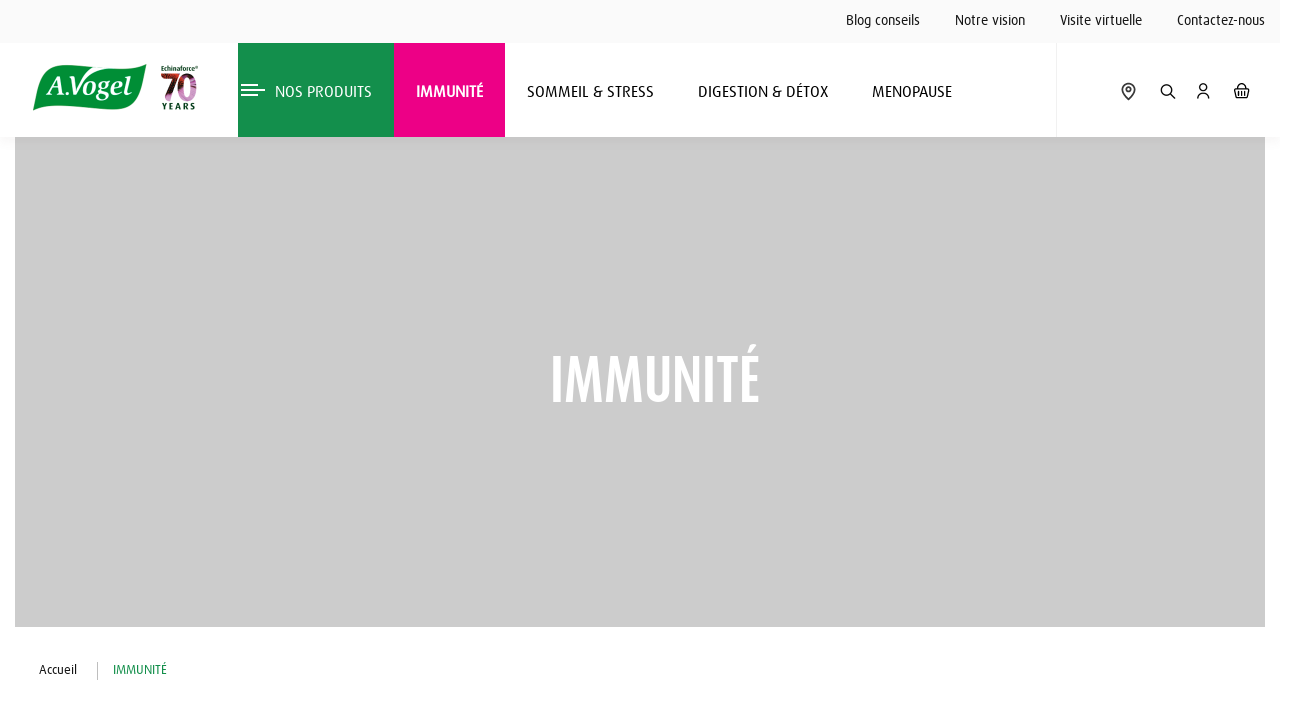

--- FILE ---
content_type: text/html; charset=utf-8
request_url: https://avogel.fr/20-immunite
body_size: 17173
content:
<!doctype html>
<html lang="fr-FR">

  <head>
    
      
  <meta charset="utf-8">


  <meta http-equiv="x-ua-compatible" content="ie=edge">



    <link rel="next" href="https://avogel.fr/20-immunite?page=2">




  <title>Produits Naturels Bio pour le Système Immunitaire | A.Vogel</title>

  <meta name="description" content="Renforcez votre système immunitaire à l&#039;aide de l&#039;une de nos solutions Echinaforce, des produits naturels élaborés à partir d&#039;extraits de plantes d&#039;Echinacea.">
  <meta name="keywords" content="">
      <link rel="canonical" href="https://avogel.fr/20-immunite">
      <link rel="alternate" href="https://avogel.fr/20-immunite" hreflang="fr-fr">

      <meta name="robots" content="index, follow">
  
  


    



  <meta name="viewport" content="width=device-width, initial-scale=1">



  <link rel="icon" type="image/vnd.microsoft.icon" href="https://avogel.fr/img/favicon.ico?1764000410">
  <link rel="shortcut icon" type="image/x-icon" href="https://avogel.fr/img/favicon.ico?1764000410">
  <link rel="icon" type="image/png" href="https://avogel.fr/themes/adipso/assets/img/favicon_32.png" sizes="32x32">
  <link rel="icon" type="image/png" href="https://avogel.fr/themes/adipso/assets/img/favicon_64.png" sizes="64x64">

  <link rel="apple-touch-icon" sizes="120x120" href="https://avogel.fr/themes/adipso/assets/img/touchicon_120.png">
  <link rel="apple-touch-icon" sizes="152x152" href="https://avogel.fr/themes/adipso/assets/img/touchicon_152.png">
  <link rel="apple-touch-icon" sizes="167x167" href="https://avogel.fr/themes/adipso/assets/img/touchicon_167.png">
  <link rel="apple-touch-icon" sizes="180x180" href="https://avogel.fr/themes/adipso/assets/img/touchicon_180.png">


  <link rel="stylesheet" href="https://use.typekit.net/baj8axc.css">


  <link rel="stylesheet" type="text/css" href="https://cdnjs.cloudflare.com/ajax/libs/slick-carousel/1.6.0/slick.min.css">
  <link rel="stylesheet" type="text/css" href="https://cdnjs.cloudflare.com/ajax/libs/slick-carousel/1.6.0/slick-theme.min.css">



    <link rel="stylesheet" href="https://avogel.fr/themes/adipso/assets/cache/theme-e4bbfe689.css?ver=1.2" type="text/css" media="all">



<!--[if lte IE 9]>
  <link rel="stylesheet" type="text/css" href="https://avogel.fr/themes/adipso/assets/css/ie9-only.css">
<![endif]-->


    <meta property="og:image" content="https://www.avogel.fr/themes/adipso/assets/img/OGG-facebook.jpg">
<link rel="stylesheet" type="text/css" href="https://www.avogel.fr/themes/adipso/assets/custom.min.css">


<script src="https://kit.fontawesome.com/a6712ce0d6.js" crossorigin="anonymous"></script>


  

  <script type="text/javascript">
        var comment_tab = "3";
        var lgcomments_products_default_display = "3";
        var lgcomments_products_extra_display = "10";
        var module_dir = "\/modules\/lgcomments\/";
        var pixel_fc = "https:\/\/avogel.fr\/module\/pspixel\/FrontAjaxPixel";
        var prestashop = {"cart":{"products":[],"totals":{"total":{"type":"total","label":"Total","amount":0,"value":"0,00\u00a0\u20ac"},"total_including_tax":{"type":"total","label":"Total TTC","amount":0,"value":"0,00\u00a0\u20ac"},"total_excluding_tax":{"type":"total","label":"Total HT :","amount":0,"value":"0,00\u00a0\u20ac"}},"subtotals":{"products":{"type":"products","label":"Sous-total","amount":0,"value":"0,00\u00a0\u20ac"},"discounts":null,"shipping":{"type":"shipping","label":"Livraison","amount":0,"value":""},"tax":null},"products_count":0,"summary_string":"0 articles","vouchers":{"allowed":1,"added":[]},"discounts":[],"minimalPurchase":0,"minimalPurchaseRequired":""},"currency":{"name":"Euro","iso_code":"EUR","iso_code_num":"978","sign":"\u20ac"},"customer":{"lastname":null,"firstname":null,"email":null,"birthday":null,"newsletter":null,"newsletter_date_add":null,"optin":null,"website":null,"company":null,"siret":null,"ape":null,"is_logged":false,"gender":{"type":null,"name":null},"addresses":[]},"language":{"name":"Fran\u00e7ais (French)","iso_code":"fr","locale":"fr-FR","language_code":"fr","is_rtl":"0","date_format_lite":"d\/m\/Y","date_format_full":"d\/m\/Y H:i:s","id":1},"page":{"title":"","canonical":"https:\/\/avogel.fr\/20-immunite","meta":{"title":"Produits Naturels Bio pour le Syst\u00e8me Immunitaire | A.Vogel","description":"Renforcez votre syst\u00e8me immunitaire \u00e0 l'aide de l'une de nos solutions Echinaforce, des produits naturels \u00e9labor\u00e9s \u00e0 partir d'extraits de plantes d'Echinacea.","keywords":"","robots":"index"},"page_name":"category","body_classes":{"lang-fr":true,"lang-rtl":false,"country-FR":true,"currency-EUR":true,"layout-left-side-column":true,"page-category":true,"tax-display-enabled":true,"category-id-20":true,"category-IMMUNIT\u00c9":true,"category-id-parent-2":true,"category-depth-level-2":true},"admin_notifications":[]},"shop":{"name":"A. Vogel","logo":"https:\/\/avogel.fr\/img\/a-vogel-logo-1529654361.jpg","stores_icon":"https:\/\/avogel.fr\/img\/logo_stores.png","favicon":"https:\/\/avogel.fr\/img\/favicon.ico"},"urls":{"base_url":"https:\/\/avogel.fr\/","current_url":"https:\/\/avogel.fr\/20-immunite","shop_domain_url":"https:\/\/avogel.fr","img_ps_url":"https:\/\/avogel.fr\/img\/","img_cat_url":"https:\/\/avogel.fr\/img\/c\/","img_lang_url":"https:\/\/avogel.fr\/img\/l\/","img_prod_url":"https:\/\/avogel.fr\/img\/p\/","img_manu_url":"https:\/\/avogel.fr\/img\/m\/","img_sup_url":"https:\/\/avogel.fr\/img\/su\/","img_ship_url":"https:\/\/avogel.fr\/img\/s\/","img_store_url":"https:\/\/avogel.fr\/img\/st\/","img_col_url":"https:\/\/avogel.fr\/img\/co\/","img_url":"https:\/\/avogel.fr\/themes\/adipso\/assets\/img\/","css_url":"https:\/\/avogel.fr\/themes\/adipso\/assets\/css\/","js_url":"https:\/\/avogel.fr\/themes\/adipso\/assets\/js\/","pic_url":"https:\/\/avogel.fr\/upload\/","pages":{"address":"https:\/\/avogel.fr\/adresse","addresses":"https:\/\/avogel.fr\/adresses","authentication":"https:\/\/avogel.fr\/connexion","cart":"https:\/\/avogel.fr\/panier","category":"https:\/\/avogel.fr\/index.php?controller=category","cms":"https:\/\/avogel.fr\/index.php?controller=cms","contact":"https:\/\/avogel.fr\/nous-contacter","discount":"https:\/\/avogel.fr\/reduction","guest_tracking":"https:\/\/avogel.fr\/suivi-commande-invite","history":"https:\/\/avogel.fr\/historique-commandes","identity":"https:\/\/avogel.fr\/identite","index":"https:\/\/avogel.fr\/","my_account":"https:\/\/avogel.fr\/mon-compte","order_confirmation":"https:\/\/avogel.fr\/confirmation-commande","order_detail":"https:\/\/avogel.fr\/index.php?controller=order-detail","order_follow":"https:\/\/avogel.fr\/suivi-commande","order":"https:\/\/avogel.fr\/commande","order_return":"https:\/\/avogel.fr\/index.php?controller=order-return","order_slip":"https:\/\/avogel.fr\/avoirs","pagenotfound":"https:\/\/avogel.fr\/page-introuvable","password":"https:\/\/avogel.fr\/recuperation-mot-de-passe","pdf_invoice":"https:\/\/avogel.fr\/index.php?controller=pdf-invoice","pdf_order_return":"https:\/\/avogel.fr\/index.php?controller=pdf-order-return","pdf_order_slip":"https:\/\/avogel.fr\/index.php?controller=pdf-order-slip","prices_drop":"https:\/\/avogel.fr\/promotions","product":"https:\/\/avogel.fr\/index.php?controller=product","search":"https:\/\/avogel.fr\/recherche","sitemap":"https:\/\/avogel.fr\/Plan du site","stores":"https:\/\/avogel.fr\/index.php?controller=stores","supplier":"https:\/\/avogel.fr\/fournisseur","register":"https:\/\/avogel.fr\/connexion?create_account=1","order_login":"https:\/\/avogel.fr\/commande?login=1"},"alternative_langs":[],"theme_assets":"\/themes\/adipso\/assets\/","actions":{"logout":"https:\/\/avogel.fr\/?mylogout="},"no_picture_image":{"bySize":{"product_vignette":{"url":"https:\/\/avogel.fr\/img\/p\/fr-default-product_vignette.jpg","width":70,"height":70},"product_miniature_sd":{"url":"https:\/\/avogel.fr\/img\/p\/fr-default-product_miniature_sd.jpg","width":100,"height":83},"cart_default":{"url":"https:\/\/avogel.fr\/img\/p\/fr-default-cart_default.jpg","width":120,"height":120},"small_default":{"url":"https:\/\/avogel.fr\/img\/p\/fr-default-small_default.jpg","width":125,"height":125},"product_vignette_2x":{"url":"https:\/\/avogel.fr\/img\/p\/fr-default-product_vignette_2x.jpg","width":140,"height":140},"home_default":{"url":"https:\/\/avogel.fr\/img\/p\/fr-default-home_default.jpg","width":200,"height":200},"cart_default_2x":{"url":"https:\/\/avogel.fr\/img\/p\/fr-default-cart_default_2x.jpg","width":240,"height":240},"product_miniature":{"url":"https:\/\/avogel.fr\/img\/p\/fr-default-product_miniature.jpg","width":270,"height":225},"medium_default":{"url":"https:\/\/avogel.fr\/img\/p\/fr-default-medium_default.jpg","width":300,"height":300},"product_miniature_promu":{"url":"https:\/\/avogel.fr\/img\/p\/fr-default-product_miniature_promu.jpg","width":290,"height":365},"product_detail":{"url":"https:\/\/avogel.fr\/img\/p\/fr-default-product_detail.jpg","width":470,"height":470},"product_miniature_2x":{"url":"https:\/\/avogel.fr\/img\/p\/fr-default-product_miniature_2x.jpg","width":540,"height":450},"large_default":{"url":"https:\/\/avogel.fr\/img\/p\/fr-default-large_default.jpg","width":500,"height":500},"product_miniature_promu_2x":{"url":"https:\/\/avogel.fr\/img\/p\/fr-default-product_miniature_promu_2x.jpg","width":580,"height":730},"product_detail_zoom":{"url":"https:\/\/avogel.fr\/img\/p\/fr-default-product_detail_zoom.jpg","width":700,"height":700},"product_detail_2x":{"url":"https:\/\/avogel.fr\/img\/p\/fr-default-product_detail_2x.jpg","width":940,"height":940},"product_detail_zoom_2x":{"url":"https:\/\/avogel.fr\/img\/p\/fr-default-product_detail_zoom_2x.jpg","width":1400,"height":1400}},"small":{"url":"https:\/\/avogel.fr\/img\/p\/fr-default-product_vignette.jpg","width":70,"height":70},"medium":{"url":"https:\/\/avogel.fr\/img\/p\/fr-default-medium_default.jpg","width":300,"height":300},"large":{"url":"https:\/\/avogel.fr\/img\/p\/fr-default-product_detail_zoom_2x.jpg","width":1400,"height":1400},"legend":""}},"configuration":{"display_taxes_label":true,"display_prices_tax_incl":true,"is_catalog":false,"show_prices":true,"opt_in":{"partner":false},"quantity_discount":{"type":"discount","label":"Remise sur prix unitaire"},"voucher_enabled":1,"return_enabled":0},"field_required":[],"breadcrumb":{"links":[{"title":"Accueil","url":"https:\/\/avogel.fr\/"},{"title":"IMMUNIT\u00c9","url":"https:\/\/avogel.fr\/20-immunite"}],"count":2},"link":{"protocol_link":"https:\/\/","protocol_content":"https:\/\/"},"time":1768447505,"static_token":"faa98823837e291f1b3a1b4cdfc07426","token":"fba6b2376fe5518c63425d0c06c71ec4","debug":false};
        var prestashopFacebookAjaxController = "https:\/\/avogel.fr\/module\/ps_facebook\/Ajax";
        var psr_icon_color = "#F19D76";
        var review_controller_link = "https:\/\/avogel.fr\/module\/lgcomments\/reviews?action=sendReview&ajax=1";
        var review_controller_name = "index.php?controller=module-lgcomments-reviews";
        var send_successfull_msg = "La critique a \u00e9t\u00e9 correctement envoy\u00e9e.";
        var sliderblocks = 4;
        var star_color = "yellow";
        var star_style = "plain";
      </script>



  <!-- DO NOT MODIFY -->
<!-- End Facebook Pixel Code -->

<!-- Set Facebook Pixel Product Export -->
<!-- END OF Set Facebook Pixel Product Export -->


<script>
fbq('trackCustom', 'ViewCategory', {content_name: 'IMMUNITe (FR)', content_category: 'Accueil > IMMUNITe', content_ids: ['1240', '1259', '1020', '1027', '1265', '1035', '1224', '1034', '1225', '1024'], content_type: 'product'});
</script>





<meta name="google-site-verification" content="P8Lh12UwFLiddVqV1dBenztgpxErR-W-JrJ6KBIphCU">

<!-- Google Tag Manager -->
<script>(function(w,d,s,l,i){w[l]=w[l]||[];w[l].push({'gtm.start':
new Date().getTime(),event:'gtm.js'});var f=d.getElementsByTagName(s)[0],
j=d.createElement(s),dl=l!='dataLayer'?'&l='+l:'';j.async=true;j.src=
'https://www.googletagmanager.com/gtm.js?id='+i+dl;f.parentNode.insertBefore(j,f);
})(window,document,'script','dataLayer','GTM-MZ54RWNZ');</script>
<!-- End Google Tag Manager -->

<script>

function loadScript(a){var b=document.getElementsByTagName("head")[0],c=document.createElement("script");c.src="https://tracker.metricool.com/resources/be.js",c.onreadystatechange=a,c.onload=a,b.appendChild(c)}loadScript(function(){beTracker.t({hash:"48888992976041387ebe73f5576fa6f3"})});

</script>

<!-- Google analytics (gtag.js) -->
<script async src="https://www.googletagmanager.com/gtag/js?id=UA-6818040-1"></script>
<script>
  
  window.dataLayer = window.dataLayer || [];
  function gtag(){dataLayer.push(arguments);}
  gtag('js', new Date());
  gtag('config', 'UA-6818040-1');
  
</script>
<!-- Google analytics (gtag.js) -->

<!-- Google ads -->
<script>
  
  window.dataLayer = window.dataLayer || [];
  function gtag(){dataLayer.push(arguments);}
  gtag('js', new Date());
  gtag('config', 'AW-11096303086');
  
</script>
<!-- Event snippet for Achat conversion page -->
<script>
  
  gtag('event', 'conversion', {
    'send_to': 'AW-11096303086/hgCyCLX624wYEO7LkKsp',
    'transaction_id': ''
  });
  
</script>
<!-- /Google ads -->



<!-- Font preload -->
<link rel="preload" href="https://www.avogel.fr/themes/adipso/assets/fonts/DaxCompact-Bold.otf" as="font" type="font/otf" crossorigin="anonymous">
<link rel="preload" href="https://www.avogel.fr/themes/adipso/assets/fonts/DaxCompact-Medium.otf" as="font" type="font/otf" crossorigin="anonymous">
<link rel="preload" href="https://www.avogel.fr/themes/adipso/assets/fonts/DaxCompact-Regular.otf" as="font" type="font/otf" crossorigin="anonymous">
<link rel="preload" href="https://www.avogel.fr/themes/adipso/assets/fonts/free-fa-regular-400.woff2" as="font" type="font/woff2" crossorigin="anonymous">
    
  </head>

  <body id="category" class="lang-fr country-fr currency-eur layout-left-side-column page-category tax-display-enabled category-id-20 category-immunite category-id-parent-2 category-depth-level-2">
<!-- Google Tag Manager (noscript) -->
<noscript><iframe src="https://www.googletagmanager.com/ns.html?id=GTM-MZ54RWNZ"
height="0" width="0" style="display:none;visibility:hidden"></iframe></noscript>
<!-- End Google Tag Manager (noscript) -->

    
      
    

    <header>
      
        

<div class="top-head">
    <div class="container">
        <div class="header-sup hidden-md-down">
            <div class="header-sup-left">
                <a href="https://avogel.fr/blog/">Blog conseils</a>
                <a href="/content/category/2-qui-sommes-nous">Notre vision</a>
                <a href="https://360.avogel.com/?lang=fr-FR" target="_blank" >Visite virtuelle</a>
                <a href="https://avogel.fr/nous-contacter">Contactez-nous</a>
            </div>
        </div>
    </div>
</div>
<div id="head-sticky">
<div class="container">
    <div class="header-nav">
        <div class="logo col-sm-2">
            <!-- a href="/" title="A. Vogel"-->
                <img usemap="#logo70map" style="max-width: inherit !important"
                        src="/themes/adipso/assets/img/logo70@2x.png" name="3"
                        srcset="/themes/adipso/assets/img/logo70@2x.png 2x"
                        alt="A. Vogel"
                >
<map name="logo70map">
  <!-- Zone cliquable sur le logo A.Vogel -->
  <area shape="rect"
        coords="0,0,90,56"
        href="/"
        alt="Accueil A.Vogel"
        title="Accueil A.Vogel" />

  <!-- Zone cliquable sur le logo 70 ans -->
  <area shape="rect"
        coords="90,0,176,56"
        href="https://avogel.fr/blog/immunite/70ans-echinaforce/"
        alt="Echinaforce 70 ans"
        title="Echinaforce 70 ans" />
</map>            <!-- /a -->
            <!-- Echinaforce 70 ans logo -->
            <!-- a class="echinaforce-70 hdr"
               href="https://avogel.fr/blog/immunite/70ans-echinaforce/"
               target="_blank" rel="noopener"
               aria-label="Echinaforce 70 ans – en savoir plus">
              <img 
                src="/themes/adipso/assets/img/echinaforce-70@1x.png"
                srcset="/themes/adipso/assets/img/echinaforce-70@1x.png 1x, /themes/adipso/assets/img/echinaforce-70@2x.png 2x"
                alt="Echinaforce 70 ans"
                style="height:44px;width:auto;margin-left:10px;vertical-align:middle;" />
            </a -->
        </div>
        <div class=" col-sm-8">
            

<div class="menu">
    


                  <ul class="top-menu">
                                                        <li class="top-menu-item hasSubmenu" id="category-2">
                                <a href="https://avogel.fr/"  class="motif ">
                  <span>Nos produits</span>
                  <img src="/themes/adipso/assets/img/a_submenu.svg" class="svg" width="8" height="8" />                </a>
                                <div class="submenu category-2 ">
                  <div class="container">
                    <div class="col-md-5">

                        

                                                    


          
                        <div class="submenu-item current" id="category-20">
                        <a href="https://avogel.fr/20-immunite">
                            <div class="submenu-link">
                <span>IMMUNITÉ</span>
                <img src="/themes/adipso/assets/img/a_submenu.svg" class="svg hidden-md-down" width="8" height="8" />
              </div>
            </a>
          </div>
                  <div class="submenu-item" id="category-19">
                        <a href="https://avogel.fr/19-sommeil-stress">
                            <div class="submenu-link">
                <span>SOMMEIL &amp; STRESS</span>
                <img src="/themes/adipso/assets/img/a_submenu.svg" class="svg hidden-md-down" width="8" height="8" />
              </div>
            </a>
          </div>
                  <div class="submenu-item" id="category-18">
                        <a href="https://avogel.fr/18-digestion-detox">
                            <div class="submenu-link">
                <span>DIGESTION &amp; DÉTOX</span>
                <img src="/themes/adipso/assets/img/a_submenu.svg" class="svg hidden-md-down" width="8" height="8" />
              </div>
            </a>
          </div>
                  <div class="submenu-item" id="category-27">
                        <a href="https://avogel.fr/27-allergies">
                            <div class="submenu-link">
                <span>ALLERGIES</span>
                <img src="/themes/adipso/assets/img/a_submenu.svg" class="svg hidden-md-down" width="8" height="8" />
              </div>
            </a>
          </div>
                  <div class="submenu-item" id="category-28">
                        <a href="https://avogel.fr/28-articulations">
                            <div class="submenu-link">
                <span>ARTICULATIONS</span>
                <img src="/themes/adipso/assets/img/a_submenu.svg" class="svg hidden-md-down" width="8" height="8" />
              </div>
            </a>
          </div>
                  <div class="submenu-item" id="category-44">
                        <a href="https://avogel.fr/44-circulation">
                            <div class="submenu-link">
                <span>CIRCULATION</span>
                <img src="/themes/adipso/assets/img/a_submenu.svg" class="svg hidden-md-down" width="8" height="8" />
              </div>
            </a>
          </div>
                  <div class="submenu-item" id="category-45">
                        <a href="https://avogel.fr/45-memoire">
                            <div class="submenu-link">
                <span>MÉMOIRE</span>
                <img src="/themes/adipso/assets/img/a_submenu.svg" class="svg hidden-md-down" width="8" height="8" />
              </div>
            </a>
          </div>
                  <div class="submenu-item" id="category-46">
                        <a href="https://avogel.fr/46-feminin">
                            <div class="submenu-link">
                <span>FÉMININ</span>
                <img src="/themes/adipso/assets/img/a_submenu.svg" class="svg hidden-md-down" width="8" height="8" />
              </div>
            </a>
          </div>
                  <div class="submenu-item" id="category-47">
                        <a href="https://avogel.fr/47-masculin">
                            <div class="submenu-link">
                <span>MASCULIN</span>
                <img src="/themes/adipso/assets/img/a_submenu.svg" class="svg hidden-md-down" width="8" height="8" />
              </div>
            </a>
          </div>
                  <div class="submenu-item" id="category-13">
                        <a href="https://avogel.fr/13-epicerie">
                            <div class="submenu-link">
                <span>ÉPICERIE</span>
                <img src="/themes/adipso/assets/img/a_submenu.svg" class="svg hidden-md-down" width="8" height="8" />
              </div>
            </a>
          </div>
                  
                        

                    </div>
                    <div class="col-md-7">
                      <!--<div class="bloc-vert">
                          <a href="/content/91-" class="link-cache"></a>
                        <div class="row">
                          <div class="col-md-6 cnt-txt">
                              <p class="heading">Je vous aide &agrave; trouver<br />
                                  votre produit</p>
                              <p>On vous accompagne pas &agrave; pas, devenez <b>#naturellementfort</b></p>
                              <a href="/content/91-">C&rsquo;est par ici</a>
                          </div>
                          <div class="col-md-6">
                            <img src="/themes/adipso/assets/img/left-img.png" width="326" />
                          </div>
                        </div>
                      </div>-->
                                                                          <div class="menu-expert">
    <div class="row" >
        <div class="col-lg-6 bloc-left">
            <div class="title-section">
                <p class="heading">Nos conseils</p>
            </div>
                                                <a href="https://avogel.fr/blog/immunite/70ans-echinaforce/" target="_blank">

                        <div class="advice-block" style=" background-image: url('/modules/izhak_home_experts/upload/img/home_experts_post_img-689aee620b8d8.jpg');" >
                        </div>
                        <div class="advice-block-text advice-block-text-pink" >
                            <p class="heading">Echinaforce® fête ses 70 ans ! </p>                            <p>Depuis 1955, cette préparation à base d’échinacée fraîche, imaginée...</p>                        </div>
                    </a>
                                                                                            <a href="https://avogel.fr/blog/voies-respiratoires/plantes-detox-poumons/" target="_blank">

                        <div class="advice-block" style=" background-image: url('/modules/izhak_home_experts/upload/img/home_experts_post_img2-67ffaf4d8f9ca.jpg');" >
                        </div>
                        <div class="advice-block-text advice-block-text-pink" >
                            <p class="heading">Plantes et méthodes naturelles pour détoxifier les poumons</p>                            <p>Les poumons sont les organes essentiels de notre respiration,...</p>                        </div>
                    </a>
                                                                                                                
        </div>
                    <div class="col-lg-6 bloc-right">
                <p class="heading">Découvrez  la gamme Echinaforce®</p>
                <img src="/modules/izhak_home_experts/upload/img/range_discover_img-623c835120dcb.jpg" alt="Découvrez  la gamme Echinaforce®" />
                <p>Prendre soin de son système immunitaire c’est s’assurer de donner à son corps toutes les armes nécessaires pour rester en bonne santé.</p>
                <a href="/20-immunite" class="block-link" >D&eacute;couvrez la gamme</a>
            </div>
            </div>

</div>

                                            </div>
                  </div>
                </div>
                              </li>
                        <li class="top-menu-item hasSubmenu" id="category-20">
                                <a href="https://avogel.fr/20-immunite"  class="motif current">
                  <span>IMMUNITÉ</span>
                  <img src="/themes/adipso/assets/img/a_submenu.svg" class="svg" width="8" height="8" />                </a>
                                <div class="submenu category-20 ">
                  <div class="container">
                    <div class="col-md-5">

                                                <div class="submenu-item submenu-item-main">
                            <a href="https://avogel.fr/20-immunite">
                                <div class="submenu-link">
                                    <span>Tous les produits IMMUNITÉ</span>
                                    <img src="/themes/adipso/assets/img/a_submenu.svg" class="svg hidden-md-down" width="8" height="8" />
                                </div>
                            </a>
                        </div>
                        

                                                    


          
                        <div class="submenu-item" id="category-22">
                        <a href="https://avogel.fr/22-defenses-naturelles-et-refroidissements">
                            <div class="submenu-link">
                <span>Défenses naturelles et refroidissements</span>
                <img src="/themes/adipso/assets/img/a_submenu.svg" class="svg hidden-md-down" width="8" height="8" />
              </div>
            </a>
          </div>
                  <div class="submenu-item" id="category-24">
                        <a href="https://avogel.fr/24-faiblesse-des-voies-respiratoires">
                            <div class="submenu-link">
                <span>Faiblesse des voies respiratoires</span>
                <img src="/themes/adipso/assets/img/a_submenu.svg" class="svg hidden-md-down" width="8" height="8" />
              </div>
            </a>
          </div>
                  <div class="submenu-item" id="category-25">
                        <a href="https://avogel.fr/25-maux-de-gorge">
                            <div class="submenu-link">
                <span>Maux de gorge</span>
                <img src="/themes/adipso/assets/img/a_submenu.svg" class="svg hidden-md-down" width="8" height="8" />
              </div>
            </a>
          </div>
                  <div class="submenu-item" id="category-26">
                        <a href="https://avogel.fr/26-vitamines-et-tonus">
                            <div class="submenu-link">
                <span>Vitamines et tonus</span>
                <img src="/themes/adipso/assets/img/a_submenu.svg" class="svg hidden-md-down" width="8" height="8" />
              </div>
            </a>
          </div>
                  
                        

                    </div>
                    <div class="col-md-7">
                      <!--<div class="bloc-vert">
                          <a href="/content/91-" class="link-cache"></a>
                        <div class="row">
                          <div class="col-md-6 cnt-txt">
                              <p class="heading">Je vous aide &agrave; trouver<br />
                                  votre produit</p>
                              <p>On vous accompagne pas &agrave; pas, devenez <b>#naturellementfort</b></p>
                              <a href="/content/91-">C&rsquo;est par ici</a>
                          </div>
                          <div class="col-md-6">
                            <img src="/themes/adipso/assets/img/left-img.png" width="326" />
                          </div>
                        </div>
                      </div>-->
                                                                  </div>
                  </div>
                </div>
                              </li>
                        <li class="top-menu-item hasSubmenu" id="category-19">
                                <a href="https://avogel.fr/19-sommeil-stress"  class="motif ">
                  <span>SOMMEIL &amp; STRESS</span>
                  <img src="/themes/adipso/assets/img/a_submenu.svg" class="svg" width="8" height="8" />                </a>
                                <div class="submenu category-19 ">
                  <div class="container">
                    <div class="col-md-5">

                                                <div class="submenu-item submenu-item-main">
                            <a href="https://avogel.fr/19-sommeil-stress">
                                <div class="submenu-link">
                                    <span>Tous les produits SOMMEIL &amp; STRESS</span>
                                    <img src="/themes/adipso/assets/img/a_submenu.svg" class="svg hidden-md-down" width="8" height="8" />
                                </div>
                            </a>
                        </div>
                        

                                                    


          
                        <div class="submenu-item" id="category-35">
                        <a href="https://avogel.fr/35-insomnie">
                            <div class="submenu-link">
                <span>Insomnie</span>
                <img src="/themes/adipso/assets/img/a_submenu.svg" class="svg hidden-md-down" width="8" height="8" />
              </div>
            </a>
          </div>
                  <div class="submenu-item" id="category-34">
                        <a href="https://avogel.fr/34-stress-et-baisse-du-moral">
                            <div class="submenu-link">
                <span>Stress et baisse du moral</span>
                <img src="/themes/adipso/assets/img/a_submenu.svg" class="svg hidden-md-down" width="8" height="8" />
              </div>
            </a>
          </div>
                  
                        

                    </div>
                    <div class="col-md-7">
                      <!--<div class="bloc-vert">
                          <a href="/content/91-" class="link-cache"></a>
                        <div class="row">
                          <div class="col-md-6 cnt-txt">
                              <p class="heading">Je vous aide &agrave; trouver<br />
                                  votre produit</p>
                              <p>On vous accompagne pas &agrave; pas, devenez <b>#naturellementfort</b></p>
                              <a href="/content/91-">C&rsquo;est par ici</a>
                          </div>
                          <div class="col-md-6">
                            <img src="/themes/adipso/assets/img/left-img.png" width="326" />
                          </div>
                        </div>
                      </div>-->
                                                                  </div>
                  </div>
                </div>
                              </li>
                        <li class="top-menu-item hasSubmenu" id="category-18">
                                <a href="https://avogel.fr/18-digestion-detox"  class="motif ">
                  <span>DIGESTION &amp; DÉTOX</span>
                  <img src="/themes/adipso/assets/img/a_submenu.svg" class="svg" width="8" height="8" />                </a>
                                <div class="submenu category-18 ">
                  <div class="container">
                    <div class="col-md-5">

                                                <div class="submenu-item submenu-item-main">
                            <a href="https://avogel.fr/18-digestion-detox">
                                <div class="submenu-link">
                                    <span>Tous les produits DIGESTION &amp; DÉTOX</span>
                                    <img src="/themes/adipso/assets/img/a_submenu.svg" class="svg hidden-md-down" width="8" height="8" />
                                </div>
                            </a>
                        </div>
                        

                                                    


          
                        <div class="submenu-item" id="category-29">
                        <a href="https://avogel.fr/29-aigreurs-destomac">
                            <div class="submenu-link">
                <span>Aigreurs d’estomac</span>
                <img src="/themes/adipso/assets/img/a_submenu.svg" class="svg hidden-md-down" width="8" height="8" />
              </div>
            </a>
          </div>
                  <div class="submenu-item" id="category-30">
                        <a href="https://avogel.fr/30-ballonnements">
                            <div class="submenu-link">
                <span>Ballonnements</span>
                <img src="/themes/adipso/assets/img/a_submenu.svg" class="svg hidden-md-down" width="8" height="8" />
              </div>
            </a>
          </div>
                  <div class="submenu-item" id="category-31">
                        <a href="https://avogel.fr/31-transit-rapide-lent">
                            <div class="submenu-link">
                <span>Transit rapide - lent</span>
                <img src="/themes/adipso/assets/img/a_submenu.svg" class="svg hidden-md-down" width="8" height="8" />
              </div>
            </a>
          </div>
                  <div class="submenu-item" id="category-32">
                        <a href="https://avogel.fr/32-foie-vesicule-biliaire">
                            <div class="submenu-link">
                <span>Foie - Vésicule biliaire</span>
                <img src="/themes/adipso/assets/img/a_submenu.svg" class="svg hidden-md-down" width="8" height="8" />
              </div>
            </a>
          </div>
                  <div class="submenu-item" id="category-33">
                        <a href="https://avogel.fr/33-elimination">
                            <div class="submenu-link">
                <span>Élimination</span>
                <img src="/themes/adipso/assets/img/a_submenu.svg" class="svg hidden-md-down" width="8" height="8" />
              </div>
            </a>
          </div>
                  
                        

                    </div>
                    <div class="col-md-7">
                      <!--<div class="bloc-vert">
                          <a href="/content/91-" class="link-cache"></a>
                        <div class="row">
                          <div class="col-md-6 cnt-txt">
                              <p class="heading">Je vous aide &agrave; trouver<br />
                                  votre produit</p>
                              <p>On vous accompagne pas &agrave; pas, devenez <b>#naturellementfort</b></p>
                              <a href="/content/91-">C&rsquo;est par ici</a>
                          </div>
                          <div class="col-md-6">
                            <img src="/themes/adipso/assets/img/left-img.png" width="326" />
                          </div>
                        </div>
                      </div>-->
                                                                  </div>
                  </div>
                </div>
                              </li>
                        <li class="top-menu-item hasSubmenu" id="category-13">
                                <a href="https://avogel.fr/13-epicerie"  class="motif ">
                  <span>ÉPICERIE</span>
                  <img src="/themes/adipso/assets/img/a_submenu.svg" class="svg" width="8" height="8" />                </a>
                                <div class="submenu category-13 ">
                  <div class="container">
                    <div class="col-md-5">

                                                <div class="submenu-item submenu-item-main">
                            <a href="https://avogel.fr/13-epicerie">
                                <div class="submenu-link">
                                    <span>Tous les produits ÉPICERIE</span>
                                    <img src="/themes/adipso/assets/img/a_submenu.svg" class="svg hidden-md-down" width="8" height="8" />
                                </div>
                            </a>
                        </div>
                        

                                                    


          
                        <div class="submenu-item" id="category-14">
                        <a href="https://avogel.fr/14-epicerie-salee">
                            <div class="submenu-link">
                <span>Épicerie salée</span>
                <img src="/themes/adipso/assets/img/a_submenu.svg" class="svg hidden-md-down" width="8" height="8" />
              </div>
            </a>
          </div>
                  <div class="submenu-item" id="category-16">
                        <a href="https://avogel.fr/16-epicerie-sucree">
                            <div class="submenu-link">
                <span>Épicerie sucrée</span>
                <img src="/themes/adipso/assets/img/a_submenu.svg" class="svg hidden-md-down" width="8" height="8" />
              </div>
            </a>
          </div>
                  <div class="submenu-item" id="category-15">
                        <a href="https://avogel.fr/15-boissons">
                            <div class="submenu-link">
                <span>Boissons</span>
                <img src="/themes/adipso/assets/img/a_submenu.svg" class="svg hidden-md-down" width="8" height="8" />
              </div>
            </a>
          </div>
                  
                        

                    </div>
                    <div class="col-md-7">
                      <!--<div class="bloc-vert">
                          <a href="/content/91-" class="link-cache"></a>
                        <div class="row">
                          <div class="col-md-6 cnt-txt">
                              <p class="heading">Je vous aide &agrave; trouver<br />
                                  votre produit</p>
                              <p>On vous accompagne pas &agrave; pas, devenez <b>#naturellementfort</b></p>
                              <a href="/content/91-">C&rsquo;est par ici</a>
                          </div>
                          <div class="col-md-6">
                            <img src="/themes/adipso/assets/img/left-img.png" width="326" />
                          </div>
                        </div>
                      </div>-->
                                                                  </div>
                  </div>
                </div>
                              </li>
                        <li class="top-menu-item hasSubmenu" id="category-27">
                                <a href="https://avogel.fr/27-allergies"  class="motif ">
                  <span>ALLERGIES</span>
                  <img src="/themes/adipso/assets/img/a_submenu.svg" class="svg" width="8" height="8" />                </a>
                                <div class="submenu category-27 ">
                  <div class="container">
                    <div class="col-md-5">

                                                <div class="submenu-item submenu-item-main">
                            <a href="https://avogel.fr/27-allergies">
                                <div class="submenu-link">
                                    <span>Tous les produits ALLERGIES</span>
                                    <img src="/themes/adipso/assets/img/a_submenu.svg" class="svg hidden-md-down" width="8" height="8" />
                                </div>
                            </a>
                        </div>
                        

                                                    


          
                        <div class="submenu-item" id="category-37">
                        <a href="https://avogel.fr/37-irritation-des-yeux">
                            <div class="submenu-link">
                <span>Irritation des yeux</span>
                <img src="/themes/adipso/assets/img/a_submenu.svg" class="svg hidden-md-down" width="8" height="8" />
              </div>
            </a>
          </div>
                  <div class="submenu-item" id="category-38">
                        <a href="https://avogel.fr/38-irritation-du-nez">
                            <div class="submenu-link">
                <span>Irritation du nez</span>
                <img src="/themes/adipso/assets/img/a_submenu.svg" class="svg hidden-md-down" width="8" height="8" />
              </div>
            </a>
          </div>
                  <div class="submenu-item" id="category-39">
                        <a href="https://avogel.fr/39-bronches">
                            <div class="submenu-link">
                <span>Bronches</span>
                <img src="/themes/adipso/assets/img/a_submenu.svg" class="svg hidden-md-down" width="8" height="8" />
              </div>
            </a>
          </div>
                  
                        

                    </div>
                    <div class="col-md-7">
                      <!--<div class="bloc-vert">
                          <a href="/content/91-" class="link-cache"></a>
                        <div class="row">
                          <div class="col-md-6 cnt-txt">
                              <p class="heading">Je vous aide &agrave; trouver<br />
                                  votre produit</p>
                              <p>On vous accompagne pas &agrave; pas, devenez <b>#naturellementfort</b></p>
                              <a href="/content/91-">C&rsquo;est par ici</a>
                          </div>
                          <div class="col-md-6">
                            <img src="/themes/adipso/assets/img/left-img.png" width="326" />
                          </div>
                        </div>
                      </div>-->
                                                                  </div>
                  </div>
                </div>
                              </li>
                        <li class="top-menu-item hasSubmenu" id="category-28">
                                <a href="https://avogel.fr/28-articulations"  class="motif ">
                  <span>ARTICULATIONS</span>
                  <img src="/themes/adipso/assets/img/a_submenu.svg" class="svg" width="8" height="8" />                </a>
                                <div class="submenu category-28 ">
                  <div class="container">
                    <div class="col-md-5">

                                                <div class="submenu-item submenu-item-main">
                            <a href="https://avogel.fr/28-articulations">
                                <div class="submenu-link">
                                    <span>Tous les produits ARTICULATIONS</span>
                                    <img src="/themes/adipso/assets/img/a_submenu.svg" class="svg hidden-md-down" width="8" height="8" />
                                </div>
                            </a>
                        </div>
                        

                                                    


          
                        <div class="submenu-item" id="category-40">
                        <a href="https://avogel.fr/40-douleurs-articulaires-et-rhumatismes">
                            <div class="submenu-link">
                <span>Douleurs articulaires  et rhumatismes</span>
                <img src="/themes/adipso/assets/img/a_submenu.svg" class="svg hidden-md-down" width="8" height="8" />
              </div>
            </a>
          </div>
                  <div class="submenu-item" id="category-41">
                        <a href="https://avogel.fr/41-souplesse-et-mobilite">
                            <div class="submenu-link">
                <span>Souplesse et mobilité</span>
                <img src="/themes/adipso/assets/img/a_submenu.svg" class="svg hidden-md-down" width="8" height="8" />
              </div>
            </a>
          </div>
                  <div class="submenu-item" id="category-56">
                        <a href="https://avogel.fr/56-douleurs-musculaires">
                            <div class="submenu-link">
                <span>Douleurs musculaires</span>
                <img src="/themes/adipso/assets/img/a_submenu.svg" class="svg hidden-md-down" width="8" height="8" />
              </div>
            </a>
          </div>
                  
                        

                    </div>
                    <div class="col-md-7">
                      <!--<div class="bloc-vert">
                          <a href="/content/91-" class="link-cache"></a>
                        <div class="row">
                          <div class="col-md-6 cnt-txt">
                              <p class="heading">Je vous aide &agrave; trouver<br />
                                  votre produit</p>
                              <p>On vous accompagne pas &agrave; pas, devenez <b>#naturellementfort</b></p>
                              <a href="/content/91-">C&rsquo;est par ici</a>
                          </div>
                          <div class="col-md-6">
                            <img src="/themes/adipso/assets/img/left-img.png" width="326" />
                          </div>
                        </div>
                      </div>-->
                                                                  </div>
                  </div>
                </div>
                              </li>
                        <li class="top-menu-item hasSubmenu" id="category-44">
                                <a href="https://avogel.fr/44-circulation"  class="motif ">
                  <span>CIRCULATION</span>
                  <img src="/themes/adipso/assets/img/a_submenu.svg" class="svg" width="8" height="8" />                </a>
                                <div class="submenu category-44 ">
                  <div class="container">
                    <div class="col-md-5">

                                                <div class="submenu-item submenu-item-main">
                            <a href="https://avogel.fr/44-circulation">
                                <div class="submenu-link">
                                    <span>Tous les produits CIRCULATION</span>
                                    <img src="/themes/adipso/assets/img/a_submenu.svg" class="svg hidden-md-down" width="8" height="8" />
                                </div>
                            </a>
                        </div>
                        

                                                    


          
                        <div class="submenu-item" id="category-48">
                        <a href="https://avogel.fr/48-sante-cardiaque">
                            <div class="submenu-link">
                <span>Santé cardiaque</span>
                <img src="/themes/adipso/assets/img/a_submenu.svg" class="svg hidden-md-down" width="8" height="8" />
              </div>
            </a>
          </div>
                  <div class="submenu-item" id="category-49">
                        <a href="https://avogel.fr/49-cholesterol">
                            <div class="submenu-link">
                <span>Cholestérol</span>
                <img src="/themes/adipso/assets/img/a_submenu.svg" class="svg hidden-md-down" width="8" height="8" />
              </div>
            </a>
          </div>
                  
                        

                    </div>
                    <div class="col-md-7">
                      <!--<div class="bloc-vert">
                          <a href="/content/91-" class="link-cache"></a>
                        <div class="row">
                          <div class="col-md-6 cnt-txt">
                              <p class="heading">Je vous aide &agrave; trouver<br />
                                  votre produit</p>
                              <p>On vous accompagne pas &agrave; pas, devenez <b>#naturellementfort</b></p>
                              <a href="/content/91-">C&rsquo;est par ici</a>
                          </div>
                          <div class="col-md-6">
                            <img src="/themes/adipso/assets/img/left-img.png" width="326" />
                          </div>
                        </div>
                      </div>-->
                                                                  </div>
                  </div>
                </div>
                              </li>
                        <li class="top-menu-item hasSubmenu" id="category-45">
                                <a href="https://avogel.fr/45-memoire"  class="motif ">
                  <span>MÉMOIRE</span>
                  <img src="/themes/adipso/assets/img/a_submenu.svg" class="svg" width="8" height="8" />                </a>
                                <div class="submenu category-45 ">
                  <div class="container">
                    <div class="col-md-5">

                                                <div class="submenu-item submenu-item-main">
                            <a href="https://avogel.fr/45-memoire">
                                <div class="submenu-link">
                                    <span>Tous les produits MÉMOIRE</span>
                                    <img src="/themes/adipso/assets/img/a_submenu.svg" class="svg hidden-md-down" width="8" height="8" />
                                </div>
                            </a>
                        </div>
                        

                                                    


          
                        <div class="submenu-item" id="category-57">
                        <a href="https://avogel.fr/57-circulations-cerebrale-capacite-cognitive">
                            <div class="submenu-link">
                <span>Circulations cérébrale &amp; capacité cognitive</span>
                <img src="/themes/adipso/assets/img/a_submenu.svg" class="svg hidden-md-down" width="8" height="8" />
              </div>
            </a>
          </div>
                  
                        

                    </div>
                    <div class="col-md-7">
                      <!--<div class="bloc-vert">
                          <a href="/content/91-" class="link-cache"></a>
                        <div class="row">
                          <div class="col-md-6 cnt-txt">
                              <p class="heading">Je vous aide &agrave; trouver<br />
                                  votre produit</p>
                              <p>On vous accompagne pas &agrave; pas, devenez <b>#naturellementfort</b></p>
                              <a href="/content/91-">C&rsquo;est par ici</a>
                          </div>
                          <div class="col-md-6">
                            <img src="/themes/adipso/assets/img/left-img.png" width="326" />
                          </div>
                        </div>
                      </div>-->
                                                                  </div>
                  </div>
                </div>
                              </li>
                        <li class="top-menu-item hasSubmenu" id="category-46">
                                <a href="https://avogel.fr/46-feminin"  class="motif ">
                  <span>FÉMININ</span>
                  <img src="/themes/adipso/assets/img/a_submenu.svg" class="svg" width="8" height="8" />                </a>
                                <div class="submenu category-46 ">
                  <div class="container">
                    <div class="col-md-5">

                                                <div class="submenu-item submenu-item-main">
                            <a href="https://avogel.fr/46-feminin">
                                <div class="submenu-link">
                                    <span>Tous les produits FÉMININ</span>
                                    <img src="/themes/adipso/assets/img/a_submenu.svg" class="svg hidden-md-down" width="8" height="8" />
                                </div>
                            </a>
                        </div>
                        

                                                    


          
                        <div class="submenu-item" id="category-50">
                        <a href="https://avogel.fr/50-syndromes-premenstruels">
                            <div class="submenu-link">
                <span>Syndromes prémenstruels</span>
                <img src="/themes/adipso/assets/img/a_submenu.svg" class="svg hidden-md-down" width="8" height="8" />
              </div>
            </a>
          </div>
                  <div class="submenu-item" id="category-51">
                        <a href="https://avogel.fr/51-menopause">
                            <div class="submenu-link">
                <span>Ménopause</span>
                <img src="/themes/adipso/assets/img/a_submenu.svg" class="svg hidden-md-down" width="8" height="8" />
              </div>
            </a>
          </div>
                  <div class="submenu-item" id="category-52">
                        <a href="https://avogel.fr/52-confort-urinaire">
                            <div class="submenu-link">
                <span>Confort urinaire</span>
                <img src="/themes/adipso/assets/img/a_submenu.svg" class="svg hidden-md-down" width="8" height="8" />
              </div>
            </a>
          </div>
                  
                        

                    </div>
                    <div class="col-md-7">
                      <!--<div class="bloc-vert">
                          <a href="/content/91-" class="link-cache"></a>
                        <div class="row">
                          <div class="col-md-6 cnt-txt">
                              <p class="heading">Je vous aide &agrave; trouver<br />
                                  votre produit</p>
                              <p>On vous accompagne pas &agrave; pas, devenez <b>#naturellementfort</b></p>
                              <a href="/content/91-">C&rsquo;est par ici</a>
                          </div>
                          <div class="col-md-6">
                            <img src="/themes/adipso/assets/img/left-img.png" width="326" />
                          </div>
                        </div>
                      </div>-->
                                                                  </div>
                  </div>
                </div>
                              </li>
                        <li class="top-menu-item hasSubmenu" id="category-47">
                                <a href="https://avogel.fr/47-masculin"  class="motif ">
                  <span>MASCULIN</span>
                  <img src="/themes/adipso/assets/img/a_submenu.svg" class="svg" width="8" height="8" />                </a>
                                <div class="submenu category-47 ">
                  <div class="container">
                    <div class="col-md-5">

                                                <div class="submenu-item submenu-item-main">
                            <a href="https://avogel.fr/47-masculin">
                                <div class="submenu-link">
                                    <span>Tous les produits MASCULIN</span>
                                    <img src="/themes/adipso/assets/img/a_submenu.svg" class="svg hidden-md-down" width="8" height="8" />
                                </div>
                            </a>
                        </div>
                        

                                                    


          
                        <div class="submenu-item" id="category-53">
                        <a href="https://avogel.fr/53-prostate">
                            <div class="submenu-link">
                <span>Prostate</span>
                <img src="/themes/adipso/assets/img/a_submenu.svg" class="svg hidden-md-down" width="8" height="8" />
              </div>
            </a>
          </div>
                  
                        

                    </div>
                    <div class="col-md-7">
                      <!--<div class="bloc-vert">
                          <a href="/content/91-" class="link-cache"></a>
                        <div class="row">
                          <div class="col-md-6 cnt-txt">
                              <p class="heading">Je vous aide &agrave; trouver<br />
                                  votre produit</p>
                              <p>On vous accompagne pas &agrave; pas, devenez <b>#naturellementfort</b></p>
                              <a href="/content/91-">C&rsquo;est par ici</a>
                          </div>
                          <div class="col-md-6">
                            <img src="/themes/adipso/assets/img/left-img.png" width="326" />
                          </div>
                        </div>
                      </div>-->
                                                                  </div>
                  </div>
                </div>
                              </li>
                        <li class="top-menu-item" id="lnk-menopause">
                                <a href="https://avogel.fr/blog/conseils/menopause/"  class="motif ">
                  <span>MENOPAUSE</span>
                                  </a>
                              </li>
                                                            	               	              		              			              			              	                                                          </ul>
      
          

    <!--<div class="clearfix"></div>
        <div class="bloc-vert mobile-bloc">
        <a href="/content/91-" class="link-cache"></a>
        <div class="row">
            <div class="col-md-3">
                <img src="/themes/adipso/assets/img/left-img.png" />
            </div>
            <div class="col-md-9 cnt-txt">
                <p class="heading">Je vous aide &agrave; trouver<br />
                    votre produit</p>
                <p>On vous accompagne pas &agrave; pas, devenez <b>#naturellementfort</b></p>
                <a href="#">C&rsquo;est par ici</a>
            </div>
        </div>
    </div>
-->
</div>
        </div>
        <div class="header-item-mobile col-sm-2">
            <div class="user-info">
                    <a href="https://avogel.fr/points-vente" >
                        <img src="/themes/adipso/assets/img/pin-outline.svg" alt=""/>
                    </a>
            </div>
            <div id="search_widget" class="search-widget" data-search-controller-url="/recherche">
                <form method="get" action="/recherche">
                    <button type="submit" class="btn-unstyle">
                        <a href="" class="open-search">
                            <img src="/themes/adipso/assets/img/search.png" alt=""/>
                        </a>
                    </button>
                    <div id="search" class="search-input fade">
                        <a href="#" class="close-btn" id="close-search">
                            <img src="/themes/adipso/assets/img/close-search.png" alt="" width="24"/>
                        </a>
                        <input type="hidden" name="controller" value="search">
                        <INPUT type="hidden" name="order" value="product.position.desc">
                        <input type="text" name="s" value="" placeholder="Rechercher" aria-label="Rechercher" id="searchbox">
                    </div>
                </form>
            </div>
            <div class="user-info">
                                <a
                        href="https://avogel.fr/mon-compte"
                                            title="Log in to your customer account"
                                                rel="nofollow"
                        class="link-picto"
                >
<!--                    <svg xmlns="http://www.w3.org/2000/svg" width="14" height="27" viewBox="0 0 20.25 27">-->
<!--                        <defs>-->
<!--                            <style>-->
<!--                                .cls-1 {-->
<!--                                    fill: #000000;-->
<!--                                    fill-rule: evenodd;-->
<!--                                }-->
<!--                            </style>-->
<!--                        </defs>-->
<!--                        <path id="Forme_2" data-name="Forme 2" class="cls-1" d="M1758.12,415.812a5.906,5.906,0,1,1,5.91-5.906A5.912,5.912,0,0,1,1758.12,415.812Zm0-10.125a4.219,4.219,0,1,0,4.22,4.219A4.229,4.229,0,0,0,1758.12,405.687ZM1767.4,431a0.845,0.845,0,0,1-.84-0.845V425a5.866,5.866,0,0,0-5.86-5.858h-5.16a5.858,5.858,0,0,0-5.85,5.858v5.159a0.845,0.845,0,1,1-1.69,0V425a7.55,7.55,0,0,1,7.54-7.545h5.16a7.55,7.55,0,0,1,7.54,7.545v5.159A0.838,0.838,0,0,1,1767.4,431Z" transform="translate(-1748 -404)"/>-->
<!--                    </svg>-->
                    <img src="/themes/adipso/assets/img/mon-compte.png" alt=""/>
                    <!--                <span class="hidden-md-down">-->
                    <!--              -->                    <!--            </span>-->
                </a>
            </div>
            <div class="blockcart cart-preview inactive" data-refresh-url="/module/ps_shoppingcart/ajax">
                <a rel="nofollow" href="/panier?action=show">
                    <img src="/themes/adipso/assets/img/shopping-basket.png" alt="" />
                                        <!--          <div class="hidden-lg-down">-->
                    <!--            <span class="bc-title hidden-md-down">Mon panier</span>-->
                    <!--            -->                    <!--              <span class="bc-count">--><!--</span>-->
                    <!--            -->                    <!--          </div>-->
                </a>
            </div>

            <div class="js-menu-burger hamburger hamburger--collapse hidden-lg-up">
                <div class="hamburger-box">
                    <div class="hamburger-inner"></div>
                </div>
            </div>
        </div>
    </div>
</div>
</div>
<script>
    window.onscroll = function() {myFunction()};

    var navbar = document.getElementById("head-sticky");
    var sticky = navbar.offsetTop;

    function myFunction() {
        if (window.pageYOffset >= sticky) {
            navbar.classList.add("sticky")
        } else {
            navbar.classList.remove("sticky");
        }
    }

</script>

      
    </header>

    
    <div id="wrapper">
      

      

            <section class="banner banner-video"
                 style="position: relative; padding: 0; height: inherit;                         background-image:url(https://avogel.fr/c/20-category_default/immunite.jpg);"
        >
            <div class="container">
                                    <div class="video-cache">
                        <video autoplay muted loop id="myVideo" width="100%">
                            <source src="/modules/home_bloc_vision/upload/img/cat_bg_video-6050751f9f7d3.mp4" type="video/mp4">
                        </video>
                    </div>
                                <div class="desc-bando"
                     style="position: absolute; top: 50%; width: 100%; text-align: center;transform: translateY(-50%);">
                    <h1 class="h2">
                        <a href="">IMMUNITÉ</a>
                    </h1>
                                    </div>
            </div>

        </section>
        </section>
    </div>

    
         <div class="container">
   <div class="breadcrumb" data-depth="2">
     <ol itemscope itemtype="http://schema.org/BreadcrumbList">
                
           <li itemprop="itemListElement" itemscope itemtype="http://schema.org/ListItem">
             <a itemprop="item" href="https://avogel.fr/">
               <span itemprop="name">Accueil</span>
             </a>
             <meta itemprop="position" content="1">
           </li>
         
                
           <li itemprop="itemListElement" itemscope itemtype="http://schema.org/ListItem">
             <a itemprop="item" href="https://avogel.fr/20-immunite">
               <span itemprop="name">IMMUNITÉ</span>
             </a>
             <meta itemprop="position" content="2">
           </li>
         
            </ol>
   </div>
 </div>
    
    <div class="container">
        <div class="category-description">
                            <div class="panel-wrapper">
                    <a href="#show" class="show" id="show">Lire tout <i class="fas fa-chevron-down"></i></a>
                    <a href="#hide" class="hide" id="hide">Lire moins <i class="fas fa-chevron-up"></i></a>
                    <div class="panel">
                        <p>L’extrait de <strong>plantes fraîches d’Echinacea</strong>, connue pour ses nombreuses vertus, vous permet de <strong>renforcer votre système immunitaire</strong> et ainsi de vous protéger contre les refroidissements et autres maux de l’hiver. Chez A.Vogel, nos produits de la gamme <strong>Echinaforce®</strong> sont fabriqués avec des extraits de plantes et de racines d'<strong>Echinacea purpurea biologiques</strong>, fraîchement récoltées et conditionnées dans les 24 heures suivant la récolte.</p>
                    </div><!-- end panel -->
                    <div class="fade"></div>
                </div>
                <!-- end panel-wrapper -->
                    </div>
    </div>


      <div class="main-breadcrumb" >
      
         <div class="container">
   <div class="breadcrumb" data-depth="2">
     <ol itemscope itemtype="http://schema.org/BreadcrumbList">
                
           <li itemprop="itemListElement" itemscope itemtype="http://schema.org/ListItem">
             <a itemprop="item" href="https://avogel.fr/">
               <span itemprop="name">Accueil</span>
             </a>
             <meta itemprop="position" content="1">
           </li>
         
                
           <li itemprop="itemListElement" itemscope itemtype="http://schema.org/ListItem">
             <a itemprop="item" href="https://avogel.fr/20-immunite">
               <span itemprop="name">IMMUNITÉ</span>
             </a>
             <meta itemprop="position" content="2">
           </li>
         
            </ol>
   </div>
 </div>
      
      </div>

      
        
      

      
  <div class="container"  itemtype="https://schema.org/Product" itemscope>
                <meta itemprop="name" content="IMMUNITÉ" />
          <link itemprop="image" href="https://avogel.fr/c/20-category_default/immunite.jpg" />
          <meta itemprop="description" content="Renforcez votre système immunitaire à l&#039;aide de l&#039;une de nos solutions Echinaforce, des produits naturels élaborés à partir d&#039;extraits de plantes d&#039;Echinacea." />
      
      <div class="row">
      
                          
      
        <div id="left-column" class="col-xs-12 col-lg-3">
          <div class="left-column-container">
                          

<div class="category-tree">
  <ul>
    <li><a href="https://avogel.fr/20-immunite">IMMUNITÉ</a></li>
          <li>
  <ul><li><a href="https://avogel.fr/22-defenses-naturelles-et-refroidissements">Défenses naturelles et refroidissements</a><div>
  </div></li><li><a href="https://avogel.fr/24-faiblesse-des-voies-respiratoires">Faiblesse des voies respiratoires</a><div>
  </div></li><li><a href="https://avogel.fr/25-maux-de-gorge">Maux de gorge</a><div>
  </div></li><li><a href="https://avogel.fr/26-vitamines-et-tonus">Vitamines et tonus</a><div>
  </div></li></ul></li>
      </ul>
</div>

<!--              <div class="need-help hidden-md-down">
                  <img src="https://avogel.fr/themes/adipso/assets/img/left-img.png" alt="" />
                <p class="heading">Je vous aide<br />
                    à trouver<br />
                    votre produit</p>
                  <p>On vous accompagne pas à pas, devenez <b>#Naturellement Fort.</b></p>
                <a href="/content/91-" class="btn btn-white">C’est par ici</a>
              </div>-->
                      </div>
        </div>
      


      
      <div id="content-wrapper" class="left-column col-xs-12 col-lg-9">
        
        
  <section id="main">

    

    <section id="products">
      
        
          <div id="js-product-list-top" class="products-selection">
    
  
    <div class="products-sort-order dropdown">
  <button
    class="btn-unstyle select-title"
    rel="nofollow"
    data-toggle="dropdown"
    aria-haspopup="true"
    aria-expanded="false">
          Popularité                        </button>
  <div class="dropdown-menu">
                                                      <button
          rel="nofollow"
          data-url="https://avogel.fr/20-immunite?order=product.position.desc"
          class="select-list js-search-link select-list-btn"
        >
          Popularité
        </button>
                                                                                                  <button
          rel="nofollow"
          data-url="https://avogel.fr/20-immunite?order=product.price.asc"
          class="select-list js-search-link select-list-btn"
        >
          Prix par ordre croissant
        </button>
                                          <button
          rel="nofollow"
          data-url="https://avogel.fr/20-immunite?order=product.price.desc"
          class="select-list js-search-link select-list-btn"
        >
          Prix par ordre décroissant
        </button>
            </div>
</div>
<span class="sort-by">Trier par :</span>
  

  </div>
        

        
        
          <div id="js-product-list">
  <div class="row">
    

                          
          
        <div class="col-xs-12 col-md-4">
          

                                                                                                                                                                                                                                                                                                                                                                                                                                                                        
                                                                                                                                                                                                                                                                                                                                                                                        
    



<div class="product  promote-product-list ">

            <div class="promote-label" >
                    </div>
    
    <article class="product-miniature" data-id-product="1240" data-id-product-attribute="0" >

                <div class="picto-container" >
                
                                    <img  width="65"
                      height="65"
                      class="picto lazy"
                      data-src="/themes/adipso/assets/img/pictos/picto_65.jpg"
                >
                    
                </div>
        
        
            <div class="product-miniature-image">
                <a href="https://avogel.fr/immunite/1240-echinaforce-forte-immune-30-comprimes.html" class="thumbnail product-thumbnail">
                    
                                                                        <img
                                    src = "https://avogel.fr/951-product_miniature_sd/echinaforce-forte-immune-30-comprimes.jpg"
                                    alt = "A.Vogel Echinaforce®Forte Immune 30 comprimés"
                                    class="lazy"
                                    data-src="https://avogel.fr/951-product_miniature/echinaforce-forte-immune-30-comprimes.jpg"
                                    data-srcset="https://avogel.fr/951-product_miniature_2x/echinaforce-forte-immune-30-comprimes.jpg 2x"
                            >
                                                            </a>
            </div>
        
        <div class="product-miniature-text">
            <div class="pm-name-container">
                
                    <p class="pm-name" >A.Vogel Echinaforce®Forte Immune 30 comprimés</p>
                
            </div>

            
                                    <div class="product-price-and-shipping" >
                        <p class="regular-price">
                                                    </p>

                        
                                                    <p class="price"><span>18,00 €</span></p>
                        
                        

                        
                    </div>
                            

            <div class="product-actions-min">
                <form action="https://avogel.fr/panier" method="post" id="add-to-cart-or-refresh">
                    <input type="hidden" name="token" value="faa98823837e291f1b3a1b4cdfc07426">
                    <input type="hidden" name="id_product" value="1240" id="product_page_product_id">
                                        <div class="product-quantity">
                                                    <div class="qty hidden-sm-down">
                                <input  type="text"
                                        name="qty"
                                        value="1"
                                        class="input-group quantity_touchspin"
                                        min="1"
                                />
                            </div>
                                                <div class="add">
                            <button class="btn btn-command btn-loader btn-loader-2 add-to-cart"
                                    data-button-action="add-to-cart"
                                    type="submit"
                                                                >
                                                                    Ajouter au panier
                                                            </button>
                        </div>
                    </div>
                </form>
            </div>
        </div>

        
    <ul class="product-flags">
            </ul>


                
    </article>
</div>

        </div>
      

                                                                                                                      
        <div class="col-xs-12 col-md-4">
          

                                                                                                                                                                                                        
                                                                                                                                                                                                                        
    



<div class="product  promote-product-list ">

            <div class="promote-label" >
                    </div>
    
    <article class="product-miniature" data-id-product="1259" data-id-product-attribute="0" >

                <div class="picto-container" >
                
                                    <img  width="65"
                      height="65"
                      class="picto lazy"
                      data-src="/themes/adipso/assets/img/pictos/picto_65.jpg"
                >
                    
                </div>
        
        
            <div class="product-miniature-image">
                <a href="https://avogel.fr/immunite/1259-pack-echinaforce-forte-immune-3-1-offert.html" class="thumbnail product-thumbnail">
                    
                                                                        <img
                                    src = "https://avogel.fr/1114-product_miniature_sd/pack-echinaforce-forte-immune-3-1-offert.jpg"
                                    alt = "A.Vogel Echinaforce®Forte Immune Pack 3+1"
                                    class="lazy"
                                    data-src="https://avogel.fr/1114-product_miniature/pack-echinaforce-forte-immune-3-1-offert.jpg"
                                    data-srcset="https://avogel.fr/1114-product_miniature_2x/pack-echinaforce-forte-immune-3-1-offert.jpg 2x"
                            >
                                                            </a>
            </div>
        
        <div class="product-miniature-text">
            <div class="pm-name-container">
                
                    <p class="pm-name" >A.Vogel Echinaforce®Forte Immune Pack 3+1</p>
                
            </div>

            
                                    <div class="product-price-and-shipping" >
                        <p class="regular-price">
                                                    </p>

                        
                                                    <p class="price"><span>54,00 €</span></p>
                        
                        

                        
                    </div>
                            

            <div class="product-actions-min">
                <form action="https://avogel.fr/panier" method="post" id="add-to-cart-or-refresh">
                    <input type="hidden" name="token" value="faa98823837e291f1b3a1b4cdfc07426">
                    <input type="hidden" name="id_product" value="1259" id="product_page_product_id">
                                        <div class="product-quantity">
                                                    <div class="qty hidden-sm-down">
                                <input  type="text"
                                        name="qty"
                                        value="1"
                                        class="input-group quantity_touchspin"
                                        min="1"
                                />
                            </div>
                                                <div class="add">
                            <button class="btn btn-command btn-loader btn-loader-2 add-to-cart"
                                    data-button-action="add-to-cart"
                                    type="submit"
                                                                >
                                                                    Ajouter au panier
                                                            </button>
                        </div>
                    </div>
                </form>
            </div>
        </div>

        
    <ul class="product-flags">
                    <li class="product-flag pack">Pack</li>
            </ul>


                
    </article>
</div>

        </div>
      

                                                                                          
        <div class="col-xs-12 col-md-4">
          

                                                                                                                                                                                                                                                                                                                                                                                                        
                                                                                                                                                                                                                                                                                                                                                                                            
    



<div class="product  promote-product-list promote">

            <div class="promote-label" >
                            Booster Immunité
                    </div>
    
    <article class="product-miniature" data-id-product="1020" data-id-product-attribute="747" >

                <div class="picto-container" >
                            <a href="https://avogel.fr/immunite/1020-epf-echinaforcer.html" class="promote-title" >
                Echinaforce® EPF®
            </a>
        
                                    <img  width="65"
                      height="65"
                      class="picto lazy"
                      data-src="/themes/adipso/assets/img/pictos/picto_65.jpg"
                >
                    
                </div>
        
        
            <div class="product-miniature-image">
                <a href="https://avogel.fr/immunite/1020-epf-echinaforcer.html" class="thumbnail product-thumbnail">
                    
                                                                        <img
                                    src = "https://avogel.fr/917-product_miniature_sd/epf-echinaforcer.jpg"
                                    alt = "Echinaforce® EPF®"
                                    class="lazy"
                                    data-src="https://avogel.fr/917-product_miniature/epf-echinaforcer.jpg"
                                    data-srcset="https://avogel.fr/917-product_miniature_2x/epf-echinaforcer.jpg 2x"
                            >
                                                            </a>
            </div>
        
        <div class="product-miniature-text">
            <div class="pm-name-container">
                
                    <p class="pm-name" >Echinaforce® EPF®</p>
                
            </div>

            
                                    <div class="product-price-and-shipping" >
                        <p class="regular-price">
                                                    </p>

                        
                                                    <p class="price"><span>13,75 €</span></p>
                        
                        

                        
                    </div>
                            

            <div class="product-actions-min">
                <form action="https://avogel.fr/panier" method="post" id="add-to-cart-or-refresh">
                    <input type="hidden" name="token" value="faa98823837e291f1b3a1b4cdfc07426">
                    <input type="hidden" name="id_product" value="1020" id="product_page_product_id">
                                        <div class="product-quantity">
                                                    <div class="qty hidden-sm-down">
                                <input  type="text"
                                        name="qty"
                                        value="1"
                                        class="input-group quantity_touchspin"
                                        min="1"
                                />
                            </div>
                                                <div class="add">
                            <button class="btn btn-command btn-loader btn-loader-2 add-to-cart"
                                    data-button-action="add-to-cart"
                                    type="submit"
                                                                >
                                                                    Ajouter au panier
                                                            </button>
                        </div>
                    </div>
                </form>
            </div>
        </div>

        
    <ul class="product-flags">
            </ul>


                
    </article>
</div>

        </div>
      

                                                                                          
        <div class="col-xs-12 col-md-4">
          

                                                                                                                                                                                                                                                                                                                                                                                                        
                                                                                                                                                                                                                                                                                                                                                                                            
    



<div class="product  promote-product-list promote">

            <div class="promote-label" >
                            Booster Immunité
                    </div>
    
    <article class="product-miniature" data-id-product="1027" data-id-product-attribute="0" >

                <div class="picto-container" >
                            <a href="https://avogel.fr/immunite/1027-echinaforcer-orange.html" class="promote-title" >
                Echinaforce®Orange 120 comprimés
            </a>
        
                                    <img  width="65"
                      height="65"
                      class="picto lazy"
                      data-src="/themes/adipso/assets/img/pictos/picto_65.jpg"
                >
                    
                </div>
        
        
            <div class="product-miniature-image">
                <a href="https://avogel.fr/immunite/1027-echinaforcer-orange.html" class="thumbnail product-thumbnail">
                    
                                                                        <img
                                    src = "https://avogel.fr/1029-product_miniature_sd/echinaforcer-orange.jpg"
                                    alt = "Echinaforce®Orange 120 comprimés"
                                    class="lazy"
                                    data-src="https://avogel.fr/1029-product_miniature/echinaforcer-orange.jpg"
                                    data-srcset="https://avogel.fr/1029-product_miniature_2x/echinaforcer-orange.jpg 2x"
                            >
                                                            </a>
            </div>
        
        <div class="product-miniature-text">
            <div class="pm-name-container">
                
                    <p class="pm-name" >Echinaforce®Orange 120 comprimés</p>
                
            </div>

            
                                    <div class="product-price-and-shipping" >
                        <p class="regular-price">
                                                    </p>

                        
                                                    <p class="price"><span>19,90 €</span></p>
                        
                        

                        
                    </div>
                            

            <div class="product-actions-min">
                <form action="https://avogel.fr/panier" method="post" id="add-to-cart-or-refresh">
                    <input type="hidden" name="token" value="faa98823837e291f1b3a1b4cdfc07426">
                    <input type="hidden" name="id_product" value="1027" id="product_page_product_id">
                                        <div class="product-quantity">
                                                    <div class="qty hidden-sm-down">
                                <input  type="text"
                                        name="qty"
                                        value="1"
                                        class="input-group quantity_touchspin"
                                        min="1"
                                />
                            </div>
                                                <div class="add">
                            <button class="btn btn-command btn-loader btn-loader-2 add-to-cart"
                                    data-button-action="add-to-cart"
                                    type="submit"
                                                                >
                                                                    Ajouter au panier
                                                            </button>
                        </div>
                    </div>
                </form>
            </div>
        </div>

        
    <ul class="product-flags">
            </ul>


                
    </article>
</div>

        </div>
      

                                                              
        <div class="col-xs-12 col-md-4">
          

                                                                                                                                                                                                                                                                                                                                                                                                        
                                                                                                                                                                                                                                                                                                                                                                                            
    



<div class="product  promote-product-list promote">

            <div class="promote-label" >
                            Booster Immunité
                    </div>
    
    <article class="product-miniature" data-id-product="1265" data-id-product-attribute="0" >

                <div class="picto-container" >
                            <a href="https://avogel.fr/immunite/1265-echinaforcer-famille.html" class="promote-title" >
                A.Vogel Echinaforce®Famille 400 comprimés
            </a>
        
                                    <img  width="65"
                      height="65"
                      class="picto lazy"
                      data-src="/themes/adipso/assets/img/pictos/picto_65.jpg"
                >
                    
                </div>
        
        
            <div class="product-miniature-image">
                <a href="https://avogel.fr/immunite/1265-echinaforcer-famille.html" class="thumbnail product-thumbnail">
                    
                                                                        <img
                                    src = "https://avogel.fr/1264-product_miniature_sd/echinaforcer-famille.jpg"
                                    alt = "A.Vogel Echinaforce®Famille 400 comprimés"
                                    class="lazy"
                                    data-src="https://avogel.fr/1264-product_miniature/echinaforcer-famille.jpg"
                                    data-srcset="https://avogel.fr/1264-product_miniature_2x/echinaforcer-famille.jpg 2x"
                            >
                                                            </a>
            </div>
        
        <div class="product-miniature-text">
            <div class="pm-name-container">
                
                    <p class="pm-name" >A.Vogel Echinaforce®Famille 400 comprimés</p>
                
            </div>

            
                                    <div class="product-price-and-shipping" >
                        <p class="regular-price">
                                                    </p>

                        
                                                    <p class="price"><span>37,05 €</span></p>
                        
                        

                        
                    </div>
                            

            <div class="product-actions-min">
                <form action="https://avogel.fr/panier" method="post" id="add-to-cart-or-refresh">
                    <input type="hidden" name="token" value="faa98823837e291f1b3a1b4cdfc07426">
                    <input type="hidden" name="id_product" value="1265" id="product_page_product_id">
                                        <div class="product-quantity">
                                                    <div class="qty hidden-sm-down">
                                <input  type="text"
                                        name="qty"
                                        value="1"
                                        class="input-group quantity_touchspin"
                                        min="1"
                                />
                            </div>
                                                <div class="add">
                            <button class="btn btn-command btn-loader btn-loader-2 add-to-cart"
                                    data-button-action="add-to-cart"
                                    type="submit"
                                                                >
                                                                    Ajouter au panier
                                                            </button>
                        </div>
                    </div>
                </form>
            </div>
        </div>

        
    <ul class="product-flags">
            </ul>


                
    </article>
</div>

        </div>
      

                                                              
        <div class="col-xs-12 col-md-4">
          

                                                                                                                                                                                                                                                                                                                                                                                                        
                                                                                                                                                                                                                                                                                                                                                
    



<div class="product  promote-product-list ">

            <div class="promote-label" >
                    </div>
    
    <article class="product-miniature" data-id-product="1035" data-id-product-attribute="0" >

                <div class="picto-container" >
                
                                    <img  width="65"
                      height="65"
                      class="picto lazy"
                      data-src="/themes/adipso/assets/img/pictos/picto_65.jpg"
                >
                    
                </div>
        
        
            <div class="product-miniature-image">
                <a href="https://avogel.fr/immunite/1035-echinaforcer-hot-drink.html" class="thumbnail product-thumbnail">
                    
                                                                        <img
                                    src = "https://avogel.fr/941-product_miniature_sd/echinaforcer-hot-drink.jpg"
                                    alt = "Echinaforce®Hot Drink 100ml"
                                    class="lazy"
                                    data-src="https://avogel.fr/941-product_miniature/echinaforcer-hot-drink.jpg"
                                    data-srcset="https://avogel.fr/941-product_miniature_2x/echinaforcer-hot-drink.jpg 2x"
                            >
                                                            </a>
            </div>
        
        <div class="product-miniature-text">
            <div class="pm-name-container">
                
                    <p class="pm-name" >Echinaforce®Hot Drink 100ml</p>
                
            </div>

            
                                    <div class="product-price-and-shipping" >
                        <p class="regular-price">
                                                    </p>

                        
                                                    <p class="price"><span>14,50 €</span></p>
                        
                        

                        
                    </div>
                            

            <div class="product-actions-min">
                <form action="https://avogel.fr/panier" method="post" id="add-to-cart-or-refresh">
                    <input type="hidden" name="token" value="faa98823837e291f1b3a1b4cdfc07426">
                    <input type="hidden" name="id_product" value="1035" id="product_page_product_id">
                                        <div class="product-quantity">
                                                    <div class="qty hidden-sm-down">
                                <input  type="text"
                                        name="qty"
                                        value="1"
                                        class="input-group quantity_touchspin"
                                        min="1"
                                />
                            </div>
                                                <div class="add">
                            <button class="btn btn-command btn-loader btn-loader-2 add-to-cart"
                                    data-button-action="add-to-cart"
                                    type="submit"
                                                                >
                                                                    Ajouter au panier
                                                            </button>
                        </div>
                    </div>
                </form>
            </div>
        </div>

        
    <ul class="product-flags">
            </ul>


                
    </article>
</div>

        </div>
      

                                                              
        <div class="col-xs-12 col-md-4">
          

                                                                                                                                        
                                                                                                                                        
    



<div class="product  promote-product-list ">

            <div class="promote-label" >
                    </div>
    
    <article class="product-miniature" data-id-product="1224" data-id-product-attribute="0" >

                <div class="picto-container" >
                
                                    <img  width="65"
                      height="65"
                      class="picto lazy"
                      data-src="/themes/adipso/assets/img/pictos/picto_65.jpg"
                >
                    
                </div>
        
        
            <div class="product-miniature-image">
                <a href="https://avogel.fr/immunite/1224-pastilles-gorge-echinaforcer.html" class="thumbnail product-thumbnail">
                    
                                                                        <img
                                    src = "https://avogel.fr/1182-product_miniature_sd/pastilles-gorge-echinaforcer.jpg"
                                    alt = "A.Vogel Echinaforce®Pastilles Gorge 20 pastilles"
                                    class="lazy"
                                    data-src="https://avogel.fr/1182-product_miniature/pastilles-gorge-echinaforcer.jpg"
                                    data-srcset="https://avogel.fr/1182-product_miniature_2x/pastilles-gorge-echinaforcer.jpg 2x"
                            >
                                                            </a>
            </div>
        
        <div class="product-miniature-text">
            <div class="pm-name-container">
                
                    <p class="pm-name" >A.Vogel Echinaforce®Pastilles Gorge 20 pastilles</p>
                
            </div>

            
                                    <div class="product-price-and-shipping" >
                        <p class="regular-price">
                                                    </p>

                        
                                                    <p class="price"><span>15,65 €</span></p>
                        
                        

                        
                    </div>
                            

            <div class="product-actions-min">
                <form action="https://avogel.fr/panier" method="post" id="add-to-cart-or-refresh">
                    <input type="hidden" name="token" value="faa98823837e291f1b3a1b4cdfc07426">
                    <input type="hidden" name="id_product" value="1224" id="product_page_product_id">
                                        <div class="product-quantity">
                                                    <div class="qty hidden-sm-down">
                                <input  type="text"
                                        name="qty"
                                        value="1"
                                        class="input-group quantity_touchspin"
                                        min="1"
                                />
                            </div>
                                                <div class="add">
                            <button class="btn btn-command btn-loader btn-loader-2 add-to-cart"
                                    data-button-action="add-to-cart"
                                    type="submit"
                                                                >
                                                                    Ajouter au panier
                                                            </button>
                        </div>
                    </div>
                </form>
            </div>
        </div>

        
    <ul class="product-flags">
            </ul>


                
    </article>
</div>

        </div>
      

                                                              
        <div class="col-xs-12 col-md-4">
          

                                                                                                                                                                                                                                                                                                                                                                                                        
                                                                                                                                                                                                                                                                                                                                                
    



<div class="product  promote-product-list ">

            <div class="promote-label" >
                    </div>
    
    <article class="product-miniature" data-id-product="1034" data-id-product-attribute="0" >

                <div class="picto-container" >
                
                                    <img  width="65"
                      height="65"
                      class="picto lazy"
                      data-src="/themes/adipso/assets/img/pictos/picto_65.jpg"
                >
                    
                </div>
        
        
            <div class="product-miniature-image">
                <a href="https://avogel.fr/immunite/1034-spray-maux-de-gorge.html" class="thumbnail product-thumbnail">
                    
                                                                        <img
                                    src = "https://avogel.fr/939-product_miniature_sd/spray-maux-de-gorge.jpg"
                                    alt = "Spray Maux de Gorge 30ml"
                                    class="lazy"
                                    data-src="https://avogel.fr/939-product_miniature/spray-maux-de-gorge.jpg"
                                    data-srcset="https://avogel.fr/939-product_miniature_2x/spray-maux-de-gorge.jpg 2x"
                            >
                                                            </a>
            </div>
        
        <div class="product-miniature-text">
            <div class="pm-name-container">
                
                    <p class="pm-name" >Spray Maux de Gorge 30ml</p>
                
            </div>

            
                                    <div class="product-price-and-shipping" >
                        <p class="regular-price">
                                                    </p>

                        
                                                    <p class="price"><span>17,25 €</span></p>
                        
                        

                        
                    </div>
                            

            <div class="product-actions-min">
                <form action="https://avogel.fr/panier" method="post" id="add-to-cart-or-refresh">
                    <input type="hidden" name="token" value="faa98823837e291f1b3a1b4cdfc07426">
                    <input type="hidden" name="id_product" value="1034" id="product_page_product_id">
                                        <div class="product-quantity">
                                                    <div class="qty hidden-sm-down">
                                <input  type="text"
                                        name="qty"
                                        value="1"
                                        class="input-group quantity_touchspin"
                                        min="1"
                                />
                            </div>
                                                <div class="add">
                            <button class="btn btn-command btn-loader btn-loader-2 add-to-cart"
                                    data-button-action="add-to-cart"
                                    type="submit"
                                                                >
                                                                    Ajouter au panier
                                                            </button>
                        </div>
                    </div>
                </form>
            </div>
        </div>

        
    <ul class="product-flags">
            </ul>


                
    </article>
</div>

        </div>
      

                                                              
        <div class="col-xs-12 col-md-4">
          

                                                                                                                                                                                                        
                                                                                                                                        
    



<div class="product  promote-product-list ">

            <div class="promote-label" >
                    </div>
    
    <article class="product-miniature" data-id-product="1225" data-id-product-attribute="0" >

                <div class="picto-container" >
                
                                    <img  width="65"
                      height="65"
                      class="picto lazy"
                      data-src="/themes/adipso/assets/img/pictos/picto_68.jpg"
                >
                    
                </div>
        
        
            <div class="product-miniature-image">
                <a href="https://avogel.fr/immunite/1225-immune-active.html" class="thumbnail product-thumbnail">
                    
                                                                        <img
                                    src = "https://avogel.fr/945-product_miniature_sd/immune-active.jpg"
                                    alt = "A.Vogel Immune Active 30 comprimés"
                                    class="lazy"
                                    data-src="https://avogel.fr/945-product_miniature/immune-active.jpg"
                                    data-srcset="https://avogel.fr/945-product_miniature_2x/immune-active.jpg 2x"
                            >
                                                            </a>
            </div>
        
        <div class="product-miniature-text">
            <div class="pm-name-container">
                
                    <p class="pm-name" >A.Vogel Immune Active 30 comprimés</p>
                
            </div>

            
                                    <div class="product-price-and-shipping" >
                        <p class="regular-price">
                                                    </p>

                        
                                                    <p class="price"><span>15,65 €</span></p>
                        
                        

                        
                    </div>
                            

            <div class="product-actions-min">
                <form action="https://avogel.fr/panier" method="post" id="add-to-cart-or-refresh">
                    <input type="hidden" name="token" value="faa98823837e291f1b3a1b4cdfc07426">
                    <input type="hidden" name="id_product" value="1225" id="product_page_product_id">
                                        <div class="product-quantity">
                                                    <div class="qty hidden-sm-down">
                                <input  type="text"
                                        name="qty"
                                        value="1"
                                        class="input-group quantity_touchspin"
                                        min="1"
                                />
                            </div>
                                                <div class="add">
                            <button class="btn btn-command btn-loader btn-loader-2 add-to-cart"
                                    data-button-action="add-to-cart"
                                    type="submit"
                                                                >
                                                                    Ajouter au panier
                                                            </button>
                        </div>
                    </div>
                </form>
            </div>
        </div>

        
    <ul class="product-flags">
            </ul>


                
    </article>
</div>

        </div>
      

                                                              
        <div class="col-xs-12 col-md-4">
          

                                                                                                                                                                                                                                                                        
                                                                                                                                                                                                                                                                
    



<div class="product  promote-product-list ">

            <div class="promote-label" >
                    </div>
    
    <article class="product-miniature" data-id-product="1024" data-id-product-attribute="0" >

                <div class="picto-container" >
                
                                    <img  width="65"
                      height="65"
                      class="picto lazy"
                      data-src="/themes/adipso/assets/img/pictos/picto_65.jpg"
                >
                    
                </div>
        
        
            <div class="product-miniature-image">
                <a href="https://avogel.fr/immunite/1024-bronchosan.html" class="thumbnail product-thumbnail">
                    
                                                                        <img
                                    src = "https://avogel.fr/729-product_miniature_sd/bronchosan.jpg"
                                    alt = "Complexe Bronchosan EPF®50ml"
                                    class="lazy"
                                    data-src="https://avogel.fr/729-product_miniature/bronchosan.jpg"
                                    data-srcset="https://avogel.fr/729-product_miniature_2x/bronchosan.jpg 2x"
                            >
                                                            </a>
            </div>
        
        <div class="product-miniature-text">
            <div class="pm-name-container">
                
                    <p class="pm-name" >Complexe Bronchosan EPF®50ml</p>
                
            </div>

            
                                    <div class="product-price-and-shipping" >
                        <p class="regular-price">
                                                    </p>

                        
                                                    <p class="price"><span>14,85 €</span></p>
                        
                        

                        
                    </div>
                            

            <div class="product-actions-min">
                <form action="https://avogel.fr/panier" method="post" id="add-to-cart-or-refresh">
                    <input type="hidden" name="token" value="faa98823837e291f1b3a1b4cdfc07426">
                    <input type="hidden" name="id_product" value="1024" id="product_page_product_id">
                                        <div class="product-quantity">
                                                    <div class="qty hidden-sm-down">
                                <input  type="text"
                                        name="qty"
                                        value="1"
                                        class="input-group quantity_touchspin"
                                        min="1"
                                />
                            </div>
                                                <div class="add">
                            <button class="btn btn-command btn-loader btn-loader-2 add-to-cart"
                                    data-button-action="add-to-cart"
                                    type="submit"
                                                                >
                                                                    Ajouter au panier
                                                            </button>
                        </div>
                    </div>
                </form>
            </div>
        </div>

        
    <ul class="product-flags">
            </ul>


                
    </article>
</div>

        </div>
      

                                                              
        <div class="col-xs-12 col-md-4">
          

                                                                                                                                                                                                                                                                        
                                                                                                                                                                                                                                                                
    



<div class="product  promote-product-list ">

            <div class="promote-label" >
                    </div>
    
    <article class="product-miniature" data-id-product="1017" data-id-product-attribute="0" >

                <div class="picto-container" >
                
                                    <img  width="65"
                      height="65"
                      class="picto lazy"
                      data-src="/themes/adipso/assets/img/pictos/picto_65.jpg"
                >
                    
                </div>
        
        
            <div class="product-miniature-image">
                <a href="https://avogel.fr/immunite/1017-epf-thym.html" class="thumbnail product-thumbnail">
                    
                                                                        <img
                                    src = "https://avogel.fr/723-product_miniature_sd/epf-thym.jpg"
                                    alt = "Thym EPF®50ml"
                                    class="lazy"
                                    data-src="https://avogel.fr/723-product_miniature/epf-thym.jpg"
                                    data-srcset="https://avogel.fr/723-product_miniature_2x/epf-thym.jpg 2x"
                            >
                                                            </a>
            </div>
        
        <div class="product-miniature-text">
            <div class="pm-name-container">
                
                    <p class="pm-name" >Thym EPF®50ml</p>
                
            </div>

            
                                    <div class="product-price-and-shipping" >
                        <p class="regular-price">
                                                    </p>

                        
                                                    <p class="price"><span>13,75 €</span></p>
                        
                        

                        
                    </div>
                            

            <div class="product-actions-min">
                <form action="https://avogel.fr/panier" method="post" id="add-to-cart-or-refresh">
                    <input type="hidden" name="token" value="faa98823837e291f1b3a1b4cdfc07426">
                    <input type="hidden" name="id_product" value="1017" id="product_page_product_id">
                                        <div class="product-quantity">
                                                    <div class="qty hidden-sm-down">
                                <input  type="text"
                                        name="qty"
                                        value="1"
                                        class="input-group quantity_touchspin"
                                        min="1"
                                />
                            </div>
                                                <div class="add">
                            <button class="btn btn-command btn-loader btn-loader-2 add-to-cart"
                                    data-button-action="add-to-cart"
                                    type="submit"
                                                                >
                                                                    Ajouter au panier
                                                            </button>
                        </div>
                    </div>
                </form>
            </div>
        </div>

        
    <ul class="product-flags">
            </ul>


                
    </article>
</div>

        </div>
      

                                                              
        <div class="col-xs-12 col-md-4">
          

                                                                                                                                                                                                                                                                        
                                                                                                                                                                                                                                                                
    



<div class="product  promote-product-list ">

            <div class="promote-label" >
                    </div>
    
    <article class="product-miniature" data-id-product="1036" data-id-product-attribute="0" >

                <div class="picto-container" >
                
                                    <img  width="65"
                      height="65"
                      class="picto lazy"
                      data-src="/themes/adipso/assets/img/pictos/picto_66.jpg"
                >
                    
                </div>
        
        
            <div class="product-miniature-image">
                <a href="https://avogel.fr/immunite/1036-sirop-santasapinar.html" class="thumbnail product-thumbnail">
                    
                                                                        <img
                                    src = "https://avogel.fr/915-product_miniature_sd/sirop-santasapinar.jpg"
                                    alt = "Santasapina Sirop 200ml"
                                    class="lazy"
                                    data-src="https://avogel.fr/915-product_miniature/sirop-santasapinar.jpg"
                                    data-srcset="https://avogel.fr/915-product_miniature_2x/sirop-santasapinar.jpg 2x"
                            >
                                                            </a>
            </div>
        
        <div class="product-miniature-text">
            <div class="pm-name-container">
                
                    <p class="pm-name" >Santasapina Sirop 200ml</p>
                
            </div>

            
                                    <div class="product-price-and-shipping" >
                        <p class="regular-price">
                                                    </p>

                        
                                                    <p class="price"><span>13,80 €</span></p>
                        
                        

                        
                    </div>
                            

            <div class="product-actions-min">
                <form action="https://avogel.fr/panier" method="post" id="add-to-cart-or-refresh">
                    <input type="hidden" name="token" value="faa98823837e291f1b3a1b4cdfc07426">
                    <input type="hidden" name="id_product" value="1036" id="product_page_product_id">
                                        <div class="product-quantity">
                                                    <div class="qty hidden-sm-down">
                                <input  type="text"
                                        name="qty"
                                        value="1"
                                        class="input-group quantity_touchspin"
                                        min="1"
                                />
                            </div>
                                                <div class="add">
                            <button class="btn btn-command btn-loader btn-loader-2 add-to-cart"
                                    data-button-action="add-to-cart"
                                    type="submit"
                                                                >
                                                                    Ajouter au panier
                                                            </button>
                        </div>
                    </div>
                </form>
            </div>
        </div>

        
    <ul class="product-flags">
            </ul>


                
    </article>
</div>

        </div>
      

                                                        
                <div itemprop="offers" itemtype="https://schema.org/AggregateOffer" itemscope>
              <meta itemprop="lowPrice" content="13.75" />
              <meta itemprop="highPrice" content="54" />
              <meta itemprop="offerCount" content="12" />
              <meta itemprop="priceCurrency" content="EUR" />
          </div>
      
  </div>

      
      <nav class="pagination">
  
  
    <ul>
              <li  class="current" >
                      <a
              rel="nofollow"
              href="https://avogel.fr/20-immunite"
              class=" disabled js-search-link"
            >
                              1
                          </a>
                  </li>
              <li >
                      <a
              rel="nofollow"
              href="https://avogel.fr/20-immunite?page=2"
              class=" js-search-link"
            >
                              2
                          </a>
                  </li>
              <li >
                      <a
              rel="next"
              href="https://avogel.fr/20-immunite?page=2"
              class="next empty-link js-search-link"
            >
                              <span>Suivant</span>
                          </a>
                  </li>
          </ul>
  

</nav>
    
  
  </div>
        

        <div id="js-product-list-bottom">
          
            <div id="js-product-list-bottom"></div>
          
        </div>

          </section>

  </section>

        
      </div>
    </div>
  </div>


      

    


      

      
    </div>

    <footer id="footer">
      
        

    <section class="expert-advice-alt-newsletter wow fadeInUp">
    <div class="container">
      <div class="row" >

        <div class="col-lg-6" >
          <p class="heading">Restons en contact<br />
            et abonnez-vous à notre newsletter</p>
          <p>Rester en bonne santé n'a jamais été aussi facile ! Nous vous contacterons par e-mail pour vous envoyer 1 fois par mois des conseils pratiques et des astuces pour mener une vie saine, rester en forme, ainsi que des offres spéciales sur nos produits.</p>
        </div>

        <div class="col-lg-6" >
          <div id="mc_embed_signup">
            <form action="https://avogel.us17.list-manage.com/subscribe/post-json?u=23a55f5c88021de4a299cff1d&amp;id=a62b24c6e6&c=?" method="post" id="mc-embedded-subscribe-form" name="mc-embedded-subscribe-form" class="validate" target="_blank" novalidate style="display: flow-root;">
              <div id="mc_embed_signup_scroll">
                <!-- real people should not fill this in and expect good things - do not remove this or risk form bot signups-->
                <div style="position: absolute; left: -5000px;" aria-hidden="true">
                  <input type="text" name="b_23a55f5c88021de4a299cff1d_a62b24c6e6" tabindex="-1" value="">
                </div>
                <input type="email" value="" name="EMAIL" class="required email" id="mce-EMAIL" placeholder="exemple@gmail.com">
                <button type="submit" value="Subscribe" name="subscribe" id="mc-embedded-subscribe" class="btn">
                  Je m'inscris
                </button>
                <div id="mce-responses" class="clear">
                  <div class="response" id="mce-error-response" style="display:none"></div>
                  <div class="response" id="mce-success-response" style="display:none"></div>
                </div>
              </div>
            </form>

            <div class="row p-0" >
              <div class="col-12 p-0" >
                <p class="note">
                  Les informations recueillies vous concernant font l’objet d’un traitement destiné à la société AVOGEL FRANCE dans le
                  cadre d’envois réguliers de newsletters. La durée de conservation des données est de 5 ans. Vous bénéficiez d’un droit
                  d’accès, de rectification, de portabilité, d’effacement de celles-ci ou une limitation du traitement.
                  Vous pouvez vous opposer au traitement des données vous concernant et disposez du droit de retirer votre consentement à
                  tout moment en envoyant un email à l’adresse contact@avogel.fr. Vous avez la possibilité d’introduire une réclamation
                  auprès d’une autorité de contrôle. En savoir plus sur la page <a href="/content/92-politique-de-confidentialite" >politique de confidentialité</a>
                </p>
              </div>
            </div>

            <p id="mc-message"></p>
          </div>
        </div>

      </div>
    </div>
  </section>

  

  



  <div class="reassurance">
    <div class="container">
      <div class="row">
                  <div class="item col-md-4">
            <img
                  src="/modules/blockreassurance/img/reassurance-1-1.jpg"
                  srcset="/modules/blockreassurance/img/reassurance-1-1_2x.jpg 2x"
                  alt="Paiement sécurisé|Garantie de sécurité de vos achats "
            >
                        <p class="reassurance-title">Paiement sécurisé</p>
            <p>Garantie de sécurité de vos achats </p>
          </div>
                  <div class="item col-md-4">
            <img
                  src="/modules/blockreassurance/img/reassurance-2-1.jpg"
                  srcset="/modules/blockreassurance/img/reassurance-2-1_2x.jpg 2x"
                  alt="Livraison|Votre colis livré sous 48h "
            >
                        <p class="reassurance-title">Livraison</p>
            <p>Votre colis livré sous 48h </p>
          </div>
                  <div class="item col-md-4">
            <img
                  src="/modules/blockreassurance/img/reassurance-3-1.jpg"
                  srcset="/modules/blockreassurance/img/reassurance-3-1_2x.jpg 2x"
                  alt="Service client|03 89 21 42 00 ou via la page contact "
            >
                        <p class="reassurance-title">Service client</p>
            <p>03 89 21 42 00 ou via la page contact </p>
          </div>
              </div>
    </div>
  </div>

<div class="footer wow fadeInUp">

<style>
                        .hundredyearslogofooter { 
                                background-color: white;
                                display: inline-block; 
                                width: 100%; 
                                text-align: center;
                                padding:  1em 0;
                }
                        .hundredyearslogofooter img { max-height: 10em; }
                
                                @media only screen and (min-width: 850px) {

        .hundredyearslogofooter {
                display: none;
        
                        }
                }
        </style>

<style>
                        .hundredyearslogofooter { 
                                background-color: white;
                                display: inline-block; 
                                width: 100%; 
                                text-align: center;
                                padding:  1em 0;
                }
                        .hundredyearslogofooter img { max-height: 10em; }
                
                                @media only screen and (min-width: 850px) {

        .hundredyearslogofooter {
                display: none;
        
                        }
                }
        </style>
<div class="hundredyearslogofooter"><a href="https://www.avogel.com/100years/puzzle-fr.php" target="_blank" rel="noopener noreferrer"><img src="https://www.avogel.ca/av3/assets/img/100years/100-ans-de-passion-pour-les-plantes.png"></a>
</div>


  <div class="container">
    <div class="row">
      <div class="col-md-2 footer-logo">
        <a href="/" title="A. Vogel">
          <img
                src="/themes/adipso/assets/img/logo.png"
                srcset="/themes/adipso/assets/img/logo@2x.png 2x"
                alt="A. Vogel"
          >
        </a>
      </div>
      

                            <div class="col-md-3 col-xl-2 footer-menu category-2">
            <a href="https://avogel.fr/" class="footer-title hidden-md-down">Nos produits</a>
            <p class="footer-title hidden-lg-up">
              Nos produits
                              <img src="/themes/adipso/assets/img/a_submenu.svg" class="svg hidden-sm-up" width="8" height="8" />
                          </p>
                          <ul id="category-2">
                
          
                        <li>
            <a class="cms-page-link" href="https://avogel.fr/20-immunite" title="IMMUNITÉ">
              IMMUNITÉ
            </a>
          </li>
                  <li>
            <a class="cms-page-link" href="https://avogel.fr/19-sommeil-stress" title="SOMMEIL &amp; STRESS">
              SOMMEIL &amp; STRESS
            </a>
          </li>
                  <li>
            <a class="cms-page-link" href="https://avogel.fr/18-digestion-detox" title="DIGESTION &amp; DÉTOX">
              DIGESTION &amp; DÉTOX
            </a>
          </li>
                  <li>
            <a class="cms-page-link" href="https://avogel.fr/27-allergies" title="ALLERGIES">
              ALLERGIES
            </a>
          </li>
                  <li>
            <a class="cms-page-link" href="https://avogel.fr/28-articulations" title="ARTICULATIONS">
              ARTICULATIONS
            </a>
          </li>
                  <li>
            <a class="cms-page-link" href="https://avogel.fr/44-circulation" title="CIRCULATION">
              CIRCULATION
            </a>
          </li>
                  <li>
            <a class="cms-page-link" href="https://avogel.fr/45-memoire" title="MÉMOIRE">
              MÉMOIRE
            </a>
          </li>
                  <li>
            <a class="cms-page-link" href="https://avogel.fr/46-feminin" title="FÉMININ">
              FÉMININ
            </a>
          </li>
                  <li>
            <a class="cms-page-link" href="https://avogel.fr/47-masculin" title="MASCULIN">
              MASCULIN
            </a>
          </li>
                  <li>
            <a class="cms-page-link" href="https://avogel.fr/13-epicerie" title="ÉPICERIE">
              ÉPICERIE
            </a>
          </li>
                  
              </ul>
                                                            </div>
                  <div class="col-md-3 col-xl-2 footer-menu cms-category-2">
            <a href="https://avogel.fr/content/category/2-avogel" class="footer-title hidden-md-down">A.Vogel</a>
            <p class="footer-title hidden-lg-up">
              A.Vogel
                              <img src="/themes/adipso/assets/img/a_submenu.svg" class="svg hidden-sm-up" width="8" height="8" />
                          </p>
                          <ul id="cms-category-2">
                
          
                        <li>
            <a class="cms-page-link" href="https://avogel.fr/content/7-le-fondateur" title="Le fondateur">
              Le fondateur
            </a>
          </li>
                  <li>
            <a class="cms-page-link" href="https://avogel.fr/content/6-notre-philosophie" title="Notre philosophie">
              Notre philosophie
            </a>
          </li>
                  <li>
            <a class="cms-page-link" href="https://avogel.fr/content/8-la-marque" title="La marque">
              La marque
            </a>
          </li>
                  <li>
            <a class="cms-page-link" href="https://avogel.fr/content/93-code-de-conduite" title="Code de conduite">
              Code de conduite
            </a>
          </li>
                  <li>
            <a class="cms-page-link" href="https://avogel.fr/content/9-nos-engagements" title="Nos engagements">
              Nos engagements
            </a>
          </li>
                  <li>
            <a class="cms-page-link" href="https://avogel.fr/content/10-a-propos-de-bioforce" title="À propos de A. Vogel France">
              À propos de A. Vogel France
            </a>
          </li>
                  <li>
            <a class="cms-page-link" href="https://avogel.fr/content/86-avogel-a-travers-le-monde" title="A.Vogel à travers le monde">
              A.Vogel à travers le monde
            </a>
          </li>
                  
              </ul>
                                                            </div>
              
          
      
  <div class="col-xs-12 offset-md-2 col-md-10 offset-xl-0 col-xl-2 rs">
    <div class="row">
      <div class="col-xl-12">
        <p class="footer-title">Suivez notre actualité</p>
        <div>
                      <a href="https://www.facebook.com/avogelfr/" target="_blank">
              <img src="/themes/adipso/assets/img/rs/facebook.svg" class="svg" width="22" />
            </a>
                      <a href="https://www.instagram.com/avogelfrance/?hl=fr" target="_blank">
              <img src="/themes/adipso/assets/img/rs/instagram.svg" class="svg" width="22" />
            </a>
                      <a href="https://www.linkedin.com/company/avogelfrance/" target="_blank">
              <img src="/themes/adipso/assets/img/rs/linkedin.svg" class="svg" width="22" />
            </a>
                  </div>
      </div>
      <div class="col-xl-12">
        <p class="footer-title">Moyens de paiement</p>
        <div>
          <img src="/themes/adipso/assets/img/a_pay-logo1.png" width="160" />
                            </div>
      </div>
    </div>
  </div>


<!-- Colonne Echinaforce 70 ans -->
<div class="col-12 col-sm-6 col-md-2 col-lg-2 footer-col echinaforce-70 ftr">
  <a href="https://avogel.fr/blog/immunite/70ans-echinaforce/" target="_blank" rel="noopener" aria-label="Echinaforce 70 ans – en savoir plus">
    <img src="/themes/adipso/assets/img/echinaforce-70@1x.png"
         srcset="/themes/adipso/assets/img/echinaforce-70@1x.png 1x, /themes/adipso/assets/img/echinaforce-70@2x.png 2x"
         alt="Echinaforce 70 ans" class="echinaforce-70-img">
  </a>
</div>

    </div>

      <div class="arche">
          <div class="arche-text">
              <!-- <p>A.Vogel pour votre bien-être<br/>
                - depuis 1923</p> -->
          </div>
      </div>
      
    <div class="row subfooter">
      <div class="col-md-8 col-lg-6 offset-lg-2 col-xl-10">
        <a href="https://avogel.fr/content/3-conditions-utilisation">Conditions générales</a>
	<a href="https://avogel.fr/content/94-reglement-jeu">Règlement de jeu</a>
        <a href="https://avogel.fr/content/92-politique-de-confidentialite">Politique de confidentialité</a>
        <a href="https://avogel.fr/content/2-mentions-legales">Mentions légales</a>
        <a href="https://avogel.fr/content/3-conditions-utilisation#droit-retractation">Droit de rétractation</a>
        <a href="https://avogel.fr/nous-contacter">Contact</a>
      </div>
    </div>

  </div>
</div>


    <script type="text/javascript">
        (function () {
        var _tsid = 'X243D3D9037560DC2EFFAF13CFB767931';
            _tsConfig = {
            /* offset from page bottom */
            'yOffset': '180',
            /* default, reviews, custom, custom_reviews */
                            'variant': 'reviews',
                        /* required for variants custom and custom_reviews */
            'customElementId': '',
            /* for custom variants: topRight, topLeft, bottomRight, bottomLeft */
            'trustcardDirection': '',
            /* for custom variants: 40 - 90 (in pixels) */
            'customBadgeWidth': '',
            /* for custom variants: 40 - 90 (in pixels) */
            'customBadgeHeight': '',
            /* deactivate responsive behaviour */
            'disableResponsive': 'false',
            /* deactivate trustbadge */
                            'disableTrustbadge': 'false'
                        };
            var _ts = document.createElement('script');
            _ts.type = 'text/javascript';
            _ts.charset = 'utf-8';
            _ts.async = true;
            _ts.src = '//widgets.trustedshops.com/js/' + _tsid + '.js';
            var __ts = document.getElementsByTagName('script')[0];
            __ts.parentNode.insertBefore(_ts, __ts);
        })();
    </script>



  



<script>
  var btn = document.querySelector('.js-menu-burger');
  var menu = document.querySelector('.menu');
  btn.addEventListener('click', function(){
    menu.classList.toggle('active-menu');
  })
</script>      
    </footer>

    
        <script type="text/javascript" src="https://avogel.fr/themes/core.js" ></script>
  <script type="text/javascript" src="https://avogel.fr/themes/adipso/assets/js/theme.js" ></script>
  <script type="text/javascript" src="https://avogel.fr/modules/blockreassurance/views/dist/front.js" ></script>
  <script type="text/javascript" src="https://avogel.fr/modules/ps_facebook/views/js/front/conversion-api.js" ></script>
  <script type="text/javascript" src="https://avogel.fr/modules/colissimo_simplicite//views/js/redirect.js" ></script>
  <script type="text/javascript" src="https://avogel.fr/modules/adipso_fidelite/views/js/adipso_fidelite.js" ></script>
  <script type="text/javascript" src="https://avogel.fr/js/jquery/ui/jquery-ui.min.js" ></script>
  <script type="text/javascript" src="https://avogel.fr/modules/pspixel/views/js/printpixel.js" ></script>
  <script type="text/javascript" src="https://avogel.fr/modules/lgcomments/views/js/store_widget.js" ></script>
  <script type="text/javascript" src="https://avogel.fr/themes/adipso/modules/ps_shoppingcart/ps_shoppingcart.js" ></script>
  <script type="text/javascript" src="https://avogel.fr/themes/adipso/modules/ps_searchbar/ps_searchbar.js" ></script>
  <script type="text/javascript" src="https://avogel.fr/modules/adipso_slider/js/adipso_slider.js" ></script>
  <script type="text/javascript" src="https://avogel.fr/modules/pspixel/views/js/printpixel.js" ></script>
  <script type="text/javascript" src="https://avogel.fr/themes/adipso/assets/js/custom.js" ></script>


    

    
      <script src="https://avogel.fr/themes/adipso/assets/js/jquery.svgInject.js"></script>
      <script src="https://cdnjs.cloudflare.com/ajax/libs/slick-carousel/1.6.0/slick.min.js"></script>
      <script src="https://cdnjs.cloudflare.com/ajax/libs/vanilla-lazyload/8.7.1/lazyload.min.js"></script>
    

    <script src="https://downloads.mailchimp.com/js/signup-forms/popup/embed.js" data-dojo-config="usePlainJson: true, isDebug: false"></script>
    
      <script>
        require(["mojo/signup-forms/Loader"], function(L) { L.start({"baseUrl":"mc.us17.list-manage.com","uuid":"23a55f5c88021de4a299cff1d","lid":"a62b24c6e6"}) })
      </script>
    

    
      
    

  </body>

</html>

--- FILE ---
content_type: text/css;charset=utf-8
request_url: https://use.typekit.net/baj8axc.css
body_size: 338
content:
/*
 * The Typekit service used to deliver this font or fonts for use on websites
 * is provided by Adobe and is subject to these Terms of Use
 * http://www.adobe.com/products/eulas/tou_typekit. For font license
 * information, see the list below.
 *
 * ff-dax-web-pro:
 *   - http://typekit.com/eulas/000000000000000000015e49
 *
 * © 2009-2026 Adobe Systems Incorporated. All Rights Reserved.
 */
/*{"last_published":"2017-06-09 06:15:43 UTC"}*/

@import url("https://p.typekit.net/p.css?s=1&k=baj8axc&ht=tk&f=5383&a=504826&app=typekit&e=css");

@font-face {
font-family:"ff-dax-web-pro";
src:url("https://use.typekit.net/af/31f85d/000000000000000000015e49/27/l?subset_id=2&fvd=n4&v=3") format("woff2"),url("https://use.typekit.net/af/31f85d/000000000000000000015e49/27/d?subset_id=2&fvd=n4&v=3") format("woff"),url("https://use.typekit.net/af/31f85d/000000000000000000015e49/27/a?subset_id=2&fvd=n4&v=3") format("opentype");
font-display:auto;font-style:normal;font-weight:400;font-stretch:normal;
}

.tk-ff-dax-web-pro { font-family: "ff-dax-web-pro",sans-serif; }


--- FILE ---
content_type: text/css
request_url: https://avogel.fr/themes/adipso/assets/cache/theme-e4bbfe689.css?ver=1.2
body_size: 69893
content:
@import url(https://fonts.googleapis.com/css?family=Roboto:300,400,500);.bootstrap-touchspin .input-group-btn-vertical{position:relative;white-space:nowrap;width:1%;vertical-align:middle;display:table-cell}.bootstrap-touchspin .input-group-btn-vertical>.btn{display:block;float:none;width:100%;max-width:100%;padding:8px 10px;margin-left:-1px;position:relative}.bootstrap-touchspin .input-group-btn-vertical .bootstrap-touchspin-up{border-radius:0;border-top-right-radius:4px}.bootstrap-touchspin .input-group-btn-vertical .bootstrap-touchspin-down{margin-top:-2px;border-radius:0;border-bottom-right-radius:4px}.bootstrap-touchspin .input-group-btn-vertical i{position:absolute;top:3px;left:5px;font-size:9px;font-weight:400}@charset "UTF-8";
/*!
 * Bootstrap v4.0.0-alpha.5 (https://getbootstrap.com)
 * Copyright 2011-2016 The Bootstrap Authors
 * Copyright 2011-2016 Twitter, Inc.
 * Licensed under MIT (https://github.com/twbs/bootstrap/blob/master/LICENSE)
 */
/*! normalize.css v4.2.0 | MIT License | github.com/necolas/normalize.css */
html{font-family:sans-serif;line-height:1.15;-ms-text-size-adjust:100%;-webkit-text-size-adjust:100%}body{margin:0}article,aside,details,figcaption,figure,footer,header,main,menu,nav,section,summary{display:block}audio,canvas,progress,video{display:inline-block}audio:not([controls]){display:none;height:0}progress{vertical-align:baseline}[hidden],template{display:none}a{background-color:transparent;-webkit-text-decoration-skip:objects}a:active,a:hover{outline-width:0}abbr[title]{border-bottom:none;text-decoration:underline;text-decoration:underline dotted}b,strong{font-weight:inherit;font-weight:bolder}dfn{font-style:italic}h1{font-size:2em;margin:.67em 0}mark{background-color:#ff0;color:#000}small{font-size:80%}sub,sup{font-size:75%;line-height:0;position:relative;vertical-align:baseline}sub{bottom:-.25em}sup{top:-.5em}img{border-style:none}svg:not(:root){overflow:hidden}code,kbd,pre,samp{font-family:monospace,monospace;font-size:1em}figure{margin:1em 40px}hr{box-sizing:content-box;height:0;overflow:visible}button,input,optgroup,select,textarea{font:inherit;margin:0}optgroup{font-weight:700}button,input{overflow:visible}button,select{text-transform:none}[type="reset"],[type="submit"],button,html [type="button"]{-webkit-appearance:button}[type="button"]::-moz-focus-inner,[type="reset"]::-moz-focus-inner,[type="submit"]::-moz-focus-inner,button::-moz-focus-inner{border-style:none;padding:0}[type="button"]:-moz-focusring,[type="reset"]:-moz-focusring,[type="submit"]:-moz-focusring,button:-moz-focusring{outline:1px dotted ButtonText}fieldset{border:1px solid silver;margin:0 2px;padding:.35em .625em .75em}legend{box-sizing:border-box;color:inherit;display:table;max-width:100%;white-space:normal}textarea{overflow:auto}[type="checkbox"],[type="radio"]{box-sizing:border-box;padding:0}[type="number"]::-webkit-inner-spin-button,[type="number"]::-webkit-outer-spin-button{height:auto}[type="search"]{-webkit-appearance:textfield;outline-offset:-2px}[type="search"]::-webkit-search-cancel-button,[type="search"]::-webkit-search-decoration{-webkit-appearance:none}::-webkit-input-placeholder{color:inherit;opacity:.54}::-webkit-file-upload-button{-webkit-appearance:button;font:inherit}@media print{*,:after,:before,:first-letter,blockquote:first-line,div:first-line,li:first-line,p:first-line{text-shadow:none!important;box-shadow:none!important}a,a:visited{text-decoration:underline}abbr[title]:after{content:" (" attr(title) ")"}pre{white-space:pre-wrap!important}blockquote,pre{border:1px solid #999;page-break-inside:avoid}thead{display:table-header-group}img,tr{page-break-inside:avoid}h2,h3,p{orphans:3;widows:3}h2,h3{page-break-after:avoid}.navbar{display:none}.btn>.caret,.dropup>.btn>.caret{border-top-color:#000!important}.tag{border:1px solid #000}.table{border-collapse:collapse!important}.table td,.table th{background-color:#fff!important}.table-bordered td,.table-bordered th{border:1px solid #ddd!important}}html{box-sizing:border-box}*,:after,:before{box-sizing:inherit}@-ms-viewport{width:device-width}html{font-size:16px;-ms-overflow-style:scrollbar;-webkit-tap-highlight-color:transparent}body{font-family:-apple-system,BlinkMacSystemFont,Segoe UI,Roboto,Helvetica Neue,Arial,sans-serif;font-size:1rem;line-height:1.5;color:#373a3c;background-color:#fff}[tabindex="-1"]:focus{outline:none!important}h1,h2,h3,h4,h5,h6{margin-top:0;margin-bottom:.5rem}p{margin-top:0;margin-bottom:1rem}abbr[data-original-title],abbr[title]{cursor:help;border-bottom:1px dotted #818a91}address{font-style:normal;line-height:inherit}address,dl,ol,ul{margin-bottom:1rem}dl,ol,ul{margin-top:0}ol ol,ol ul,ul ol,ul ul{margin-bottom:0}dt{font-weight:700}dd{margin-bottom:.5rem;margin-left:0}blockquote{margin:0 0 1rem}a{color:#0275d8;text-decoration:none}a:focus,a:hover{color:#014c8c;text-decoration:underline}a:focus{outline:5px auto -webkit-focus-ring-color;outline-offset:-2px}a:not([href]):not([tabindex]),a:not([href]):not([tabindex]):focus,a:not([href]):not([tabindex]):hover{color:inherit;text-decoration:none}a:not([href]):not([tabindex]):focus{outline:none}pre{overflow:auto}figure{margin:0 0 1rem}img{vertical-align:middle}[role="button"]{cursor:pointer}[role="button"],a,area,button,input,label,select,summary,textarea{-ms-touch-action:manipulation;touch-action:manipulation}table{border-collapse:collapse;background-color:transparent}caption{padding-top:.75rem;padding-bottom:.75rem;color:#818a91;caption-side:bottom}caption,th{text-align:left}label{display:inline-block;margin-bottom:.5rem}button:focus{outline:1px dotted;outline:5px auto -webkit-focus-ring-color}button,input,select,textarea{line-height:inherit}input[type="checkbox"]:disabled,input[type="radio"]:disabled{cursor:not-allowed}input[type="date"],input[type="datetime-local"],input[type="month"],input[type="time"]{-webkit-appearance:listbox}textarea{resize:vertical}fieldset{min-width:0;padding:0;margin:0;border:0}legend{display:block;width:100%;padding:0;margin-bottom:.5rem;font-size:1.5rem;line-height:inherit}input[type="search"]{-webkit-appearance:none}output{display:inline-block}[hidden]{display:none!important}.h1,.h2,.h3,.h4,.h5,.h6,h1,h2,h3,h4,h5,h6{margin-bottom:.5rem;font-family:inherit;font-weight:500;line-height:1.1;color:inherit}.h1,h1{font-size:2.5rem}.h2,h2{font-size:2rem}.h3,h3{font-size:1.75rem}.h4,h4{font-size:1.5rem}.h5,h5{font-size:1.25rem}.h6,h6{font-size:1rem}.lead{font-size:1.25rem;font-weight:300}.display-1{font-size:6rem;font-weight:300}.display-2{font-size:5.5rem;font-weight:300}.display-3{font-size:4.5rem;font-weight:300}.display-4{font-size:3.5rem;font-weight:300}hr{margin-top:1rem;margin-bottom:1rem;border:0;border-top:1px solid rgba(0,0,0,.1)}.small,small{font-size:80%;font-weight:400}.mark,mark{padding:.2em;background-color:#fcf8e3}.list-inline,.list-unstyled{padding-left:0;list-style:none}.list-inline-item{display:inline-block}.list-inline-item:not(:last-child){margin-right:5px}.initialism{font-size:90%;text-transform:uppercase}.blockquote{padding:.5rem 1rem;margin-bottom:1rem;font-size:1.25rem;border-left:.25rem solid #eceeef}.blockquote-footer{display:block;font-size:80%;color:#818a91}.blockquote-footer:before{content:"\2014   \A0"}.blockquote-reverse{padding-right:1rem;padding-left:0;text-align:right;border-right:.25rem solid #eceeef;border-left:0}.blockquote-reverse .blockquote-footer:before{content:""}.blockquote-reverse .blockquote-footer:after{content:"\A0   \2014"}dl.row>dd+dt{clear:left}.carousel-inner>.carousel-item>a>img,.carousel-inner>.carousel-item>img,.img-fluid,.img-thumbnail{max-width:100%;height:auto}.img-thumbnail{padding:.25rem;background-color:#fff;border:1px solid #ddd;border-radius:.25rem;transition:all 0.2s ease-in-out}.figure{display:inline-block}.figure-img{margin-bottom:.5rem;line-height:1}.figure-caption{font-size:90%;color:#818a91}code,kbd,pre,samp{font-family:Menlo,Monaco,Consolas,Liberation Mono,Courier New,monospace}code{color:#bd4147;background-color:#f7f7f9;border-radius:.25rem}code,kbd{padding:.2rem .4rem;font-size:90%}kbd{color:#fff;background-color:#333;border-radius:.2rem}kbd kbd{padding:0;font-size:100%;font-weight:700}pre{display:block;margin-top:0;margin-bottom:1rem;font-size:90%;color:#373a3c}pre code{padding:0;font-size:inherit;color:inherit;background-color:transparent;border-radius:0}.pre-scrollable{max-height:340px;overflow-y:scroll}.container{margin-left:auto;margin-right:auto;padding-left:15px;padding-right:15px}.container:after{content:"";display:table;clear:both}@media (max-width:767px){.container{width:100%;max-width:100%}}@media (min-width:768px){.container{width:100%;max-width:100%}}@media (min-width:992px){.container{width:100%;max-width:100%}}@media (min-width:1450px){.container{width:1440px;max-width:100%;padding:0}}.container-fluid{margin-left:auto;margin-right:auto;padding-left:15px;padding-right:15px}.container-fluid:after{content:"";display:table;clear:both}.row{margin-right:-15px;margin-left:-15px}.row:after{content:"";display:table;clear:both}@media (min-width:576px){.row{margin-right:-15px;margin-left:-15px}}@media (min-width:768px){.row{margin-right:-15px;margin-left:-15px}}@media (min-width:992px){.row{margin-right:-15px;margin-left:-15px}}@media (min-width:1250px){.row{margin-right:0;margin-left:0}}.col-lg,.col-lg-1,.col-lg-2,.col-lg-3,.col-lg-4,.col-lg-5,.col-lg-6,.col-lg-7,.col-lg-8,.col-lg-9,.col-lg-10,.col-lg-11,.col-lg-12,.col-md,.col-md-1,.col-md-2,.col-md-3,.col-md-4,.col-md-5,.col-md-6,.col-md-7,.col-md-8,.col-md-9,.col-md-10,.col-md-11,.col-md-12,.col-sm,.col-sm-1,.col-sm-2,.col-sm-3,.col-sm-4,.col-sm-5,.col-sm-6,.col-sm-7,.col-sm-8,.col-sm-9,.col-sm-10,.col-sm-11,.col-sm-12,.col-xl,.col-xl-1,.col-xl-2,.col-xl-3,.col-xl-4,.col-xl-5,.col-xl-6,.col-xl-7,.col-xl-8,.col-xl-9,.col-xl-10,.col-xl-11,.col-xl-12,.col-xs,.col-xs-1,.col-xs-2,.col-xs-3,.col-xs-4,.col-xs-5,.col-xs-6,.col-xs-7,.col-xs-8,.col-xs-9,.col-xs-10,.col-xs-11,.col-xs-12{position:relative;min-height:1px;padding-right:15px;padding-left:15px}@media (min-width:576px){.col-lg,.col-lg-1,.col-lg-2,.col-lg-3,.col-lg-4,.col-lg-5,.col-lg-6,.col-lg-7,.col-lg-8,.col-lg-9,.col-lg-10,.col-lg-11,.col-lg-12,.col-md,.col-md-1,.col-md-2,.col-md-3,.col-md-4,.col-md-5,.col-md-6,.col-md-7,.col-md-8,.col-md-9,.col-md-10,.col-md-11,.col-md-12,.col-sm,.col-sm-1,.col-sm-2,.col-sm-3,.col-sm-4,.col-sm-5,.col-sm-6,.col-sm-7,.col-sm-8,.col-sm-9,.col-sm-10,.col-sm-11,.col-sm-12,.col-xl,.col-xl-1,.col-xl-2,.col-xl-3,.col-xl-4,.col-xl-5,.col-xl-6,.col-xl-7,.col-xl-8,.col-xl-9,.col-xl-10,.col-xl-11,.col-xl-12,.col-xs,.col-xs-1,.col-xs-2,.col-xs-3,.col-xs-4,.col-xs-5,.col-xs-6,.col-xs-7,.col-xs-8,.col-xs-9,.col-xs-10,.col-xs-11,.col-xs-12{padding-right:15px;padding-left:15px}}@media (min-width:768px){.col-lg,.col-lg-1,.col-lg-2,.col-lg-3,.col-lg-4,.col-lg-5,.col-lg-6,.col-lg-7,.col-lg-8,.col-lg-9,.col-lg-10,.col-lg-11,.col-lg-12,.col-md,.col-md-1,.col-md-2,.col-md-3,.col-md-4,.col-md-5,.col-md-6,.col-md-7,.col-md-8,.col-md-9,.col-md-10,.col-md-11,.col-md-12,.col-sm,.col-sm-1,.col-sm-2,.col-sm-3,.col-sm-4,.col-sm-5,.col-sm-6,.col-sm-7,.col-sm-8,.col-sm-9,.col-sm-10,.col-sm-11,.col-sm-12,.col-xl,.col-xl-1,.col-xl-2,.col-xl-3,.col-xl-4,.col-xl-5,.col-xl-6,.col-xl-7,.col-xl-8,.col-xl-9,.col-xl-10,.col-xl-11,.col-xl-12,.col-xs,.col-xs-1,.col-xs-2,.col-xs-3,.col-xs-4,.col-xs-5,.col-xs-6,.col-xs-7,.col-xs-8,.col-xs-9,.col-xs-10,.col-xs-11,.col-xs-12{padding-right:15px;padding-left:15px}}@media (min-width:992px){.col-lg,.col-lg-1,.col-lg-2,.col-lg-3,.col-lg-4,.col-lg-5,.col-lg-6,.col-lg-7,.col-lg-8,.col-lg-9,.col-lg-10,.col-lg-11,.col-lg-12,.col-md,.col-md-1,.col-md-2,.col-md-3,.col-md-4,.col-md-5,.col-md-6,.col-md-7,.col-md-8,.col-md-9,.col-md-10,.col-md-11,.col-md-12,.col-sm,.col-sm-1,.col-sm-2,.col-sm-3,.col-sm-4,.col-sm-5,.col-sm-6,.col-sm-7,.col-sm-8,.col-sm-9,.col-sm-10,.col-sm-11,.col-sm-12,.col-xl,.col-xl-1,.col-xl-2,.col-xl-3,.col-xl-4,.col-xl-5,.col-xl-6,.col-xl-7,.col-xl-8,.col-xl-9,.col-xl-10,.col-xl-11,.col-xl-12,.col-xs,.col-xs-1,.col-xs-2,.col-xs-3,.col-xs-4,.col-xs-5,.col-xs-6,.col-xs-7,.col-xs-8,.col-xs-9,.col-xs-10,.col-xs-11,.col-xs-12{padding-right:15px;padding-left:15px}}@media (min-width:1250px){.col-lg,.col-lg-1,.col-lg-2,.col-lg-3,.col-lg-4,.col-lg-5,.col-lg-6,.col-lg-7,.col-lg-8,.col-lg-9,.col-lg-10,.col-lg-11,.col-lg-12,.col-md,.col-md-1,.col-md-2,.col-md-3,.col-md-4,.col-md-5,.col-md-6,.col-md-7,.col-md-8,.col-md-9,.col-md-10,.col-md-11,.col-md-12,.col-sm,.col-sm-1,.col-sm-2,.col-sm-3,.col-sm-4,.col-sm-5,.col-sm-6,.col-sm-7,.col-sm-8,.col-sm-9,.col-sm-10,.col-sm-11,.col-sm-12,.col-xl,.col-xl-1,.col-xl-2,.col-xl-3,.col-xl-4,.col-xl-5,.col-xl-6,.col-xl-7,.col-xl-8,.col-xl-9,.col-xl-10,.col-xl-11,.col-xl-12,.col-xs,.col-xs-1,.col-xs-2,.col-xs-3,.col-xs-4,.col-xs-5,.col-xs-6,.col-xs-7,.col-xs-8,.col-xs-9,.col-xs-10,.col-xs-11,.col-xs-12{padding-right:15px;padding-left:15px}}.col-xs-1{float:left;width:8.33333%}.col-xs-2{float:left;width:16.66667%}.col-xs-3{float:left;width:25%}.col-xs-4{float:left;width:33.33333%}.col-xs-5{float:left;width:41.66667%}.col-xs-6{float:left;width:50%}.col-xs-7{float:left;width:58.33333%}.col-xs-8{float:left;width:66.66667%}.col-xs-9{float:left;width:75%}.col-xs-10{float:left;width:83.33333%}.col-xs-11{float:left;width:91.66667%}.col-xs-12{float:left;width:100%}.pull-xs-0{right:auto}.pull-xs-1{right:8.33333%}.pull-xs-2{right:16.66667%}.pull-xs-3{right:25%}.pull-xs-4{right:33.33333%}.pull-xs-5{right:41.66667%}.pull-xs-6{right:50%}.pull-xs-7{right:58.33333%}.pull-xs-8{right:66.66667%}.pull-xs-9{right:75%}.pull-xs-10{right:83.33333%}.pull-xs-11{right:91.66667%}.pull-xs-12{right:100%}.push-xs-0{left:auto}.push-xs-1{left:8.33333%}.push-xs-2{left:16.66667%}.push-xs-3{left:25%}.push-xs-4{left:33.33333%}.push-xs-5{left:41.66667%}.push-xs-6{left:50%}.push-xs-7{left:58.33333%}.push-xs-8{left:66.66667%}.push-xs-9{left:75%}.push-xs-10{left:83.33333%}.push-xs-11{left:91.66667%}.push-xs-12{left:100%}.offset-xs-1{margin-left:8.33333%}.offset-xs-2{margin-left:16.66667%}.offset-xs-3{margin-left:25%}.offset-xs-4{margin-left:33.33333%}.offset-xs-5{margin-left:41.66667%}.offset-xs-6{margin-left:50%}.offset-xs-7{margin-left:58.33333%}.offset-xs-8{margin-left:66.66667%}.offset-xs-9{margin-left:75%}.offset-xs-10{margin-left:83.33333%}.offset-xs-11{margin-left:91.66667%}@media (min-width:576px){.col-sm-1{float:left;width:8.33333%}.col-sm-2{float:left;width:16.66667%}.col-sm-3{float:left;width:25%}.col-sm-4{float:left;width:33.33333%}.col-sm-5{float:left;width:41.66667%}.col-sm-6{float:left;width:50%}.col-sm-7{float:left;width:58.33333%}.col-sm-8{float:left;width:66.66667%}.col-sm-9{float:left;width:75%}.col-sm-10{float:left;width:83.33333%}.col-sm-11{float:left;width:91.66667%}.col-sm-12{float:left;width:100%}.pull-sm-0{right:auto}.pull-sm-1{right:8.33333%}.pull-sm-2{right:16.66667%}.pull-sm-3{right:25%}.pull-sm-4{right:33.33333%}.pull-sm-5{right:41.66667%}.pull-sm-6{right:50%}.pull-sm-7{right:58.33333%}.pull-sm-8{right:66.66667%}.pull-sm-9{right:75%}.pull-sm-10{right:83.33333%}.pull-sm-11{right:91.66667%}.pull-sm-12{right:100%}.push-sm-0{left:auto}.push-sm-1{left:8.33333%}.push-sm-2{left:16.66667%}.push-sm-3{left:25%}.push-sm-4{left:33.33333%}.push-sm-5{left:41.66667%}.push-sm-6{left:50%}.push-sm-7{left:58.33333%}.push-sm-8{left:66.66667%}.push-sm-9{left:75%}.push-sm-10{left:83.33333%}.push-sm-11{left:91.66667%}.push-sm-12{left:100%}.offset-sm-0{margin-left:0}.offset-sm-1{margin-left:8.33333%}.offset-sm-2{margin-left:16.66667%}.offset-sm-3{margin-left:25%}.offset-sm-4{margin-left:33.33333%}.offset-sm-5{margin-left:41.66667%}.offset-sm-6{margin-left:50%}.offset-sm-7{margin-left:58.33333%}.offset-sm-8{margin-left:66.66667%}.offset-sm-9{margin-left:75%}.offset-sm-10{margin-left:83.33333%}.offset-sm-11{margin-left:91.66667%}}@media (min-width:768px){.col-md-1{float:left;width:8.33333%}.col-md-2{float:left;width:16.66667%}.col-md-3{float:left;width:25%}.col-md-4{float:left;width:33.33333%}.col-md-5{float:left;width:41.66667%}.col-md-6{float:left;width:50%}.col-md-7{float:left;width:58.33333%}.col-md-8{float:left;width:66.66667%}.col-md-9{float:left;width:75%}.col-md-10{float:left;width:83.33333%}.col-md-11{float:left;width:91.66667%}.col-md-12{float:left;width:100%}.pull-md-0{right:auto}.pull-md-1{right:8.33333%}.pull-md-2{right:16.66667%}.pull-md-3{right:25%}.pull-md-4{right:33.33333%}.pull-md-5{right:41.66667%}.pull-md-6{right:50%}.pull-md-7{right:58.33333%}.pull-md-8{right:66.66667%}.pull-md-9{right:75%}.pull-md-10{right:83.33333%}.pull-md-11{right:91.66667%}.pull-md-12{right:100%}.push-md-0{left:auto}.push-md-1{left:8.33333%}.push-md-2{left:16.66667%}.push-md-3{left:25%}.push-md-4{left:33.33333%}.push-md-5{left:41.66667%}.push-md-6{left:50%}.push-md-7{left:58.33333%}.push-md-8{left:66.66667%}.push-md-9{left:75%}.push-md-10{left:83.33333%}.push-md-11{left:91.66667%}.push-md-12{left:100%}.offset-md-0{margin-left:0}.offset-md-1{margin-left:8.33333%}.offset-md-2{margin-left:16.66667%}.offset-md-3{margin-left:25%}.offset-md-4{margin-left:33.33333%}.offset-md-5{margin-left:41.66667%}.offset-md-6{margin-left:50%}.offset-md-7{margin-left:58.33333%}.offset-md-8{margin-left:66.66667%}.offset-md-9{margin-left:75%}.offset-md-10{margin-left:83.33333%}.offset-md-11{margin-left:91.66667%}}@media (min-width:992px){.col-lg-1{float:left;width:8.33333%}.col-lg-2{float:left;width:16.66667%}.col-lg-3{float:left;width:25%}.col-lg-4{float:left;width:33.33333%}.col-lg-5{float:left;width:41.66667%}.col-lg-6{float:left;width:50%}.col-lg-7{float:left;width:58.33333%}.col-lg-8{float:left;width:66.66667%}.col-lg-9{float:left;width:75%}.col-lg-10{float:left;width:83.33333%}.col-lg-11{float:left;width:91.66667%}.col-lg-12{float:left;width:100%}.pull-lg-0{right:auto}.pull-lg-1{right:8.33333%}.pull-lg-2{right:16.66667%}.pull-lg-3{right:25%}.pull-lg-4{right:33.33333%}.pull-lg-5{right:41.66667%}.pull-lg-6{right:50%}.pull-lg-7{right:58.33333%}.pull-lg-8{right:66.66667%}.pull-lg-9{right:75%}.pull-lg-10{right:83.33333%}.pull-lg-11{right:91.66667%}.pull-lg-12{right:100%}.push-lg-0{left:auto}.push-lg-1{left:8.33333%}.push-lg-2{left:16.66667%}.push-lg-3{left:25%}.push-lg-4{left:33.33333%}.push-lg-5{left:41.66667%}.push-lg-6{left:50%}.push-lg-7{left:58.33333%}.push-lg-8{left:66.66667%}.push-lg-9{left:75%}.push-lg-10{left:83.33333%}.push-lg-11{left:91.66667%}.push-lg-12{left:100%}.offset-lg-0{margin-left:0}.offset-lg-1{margin-left:8.33333%}.offset-lg-2{margin-left:16.66667%}.offset-lg-3{margin-left:25%}.offset-lg-4{margin-left:33.33333%}.offset-lg-5{margin-left:41.66667%}.offset-lg-6{margin-left:50%}.offset-lg-7{margin-left:58.33333%}.offset-lg-8{margin-left:66.66667%}.offset-lg-9{margin-left:75%}.offset-lg-10{margin-left:83.33333%}.offset-lg-11{margin-left:91.66667%}}@media (min-width:1250px){.col-xl-1{float:left;width:8.33333%}.col-xl-2{float:left;width:16.66667%}.col-xl-3{float:left;width:25%}.col-xl-4{float:left;width:33.33333%}.col-xl-5{float:left;width:41.66667%}.col-xl-6{float:left;width:50%}.col-xl-7{float:left;width:58.33333%}.col-xl-8{float:left;width:66.66667%}.col-xl-9{float:left;width:75%}.col-xl-10{float:left;width:83.33333%}.col-xl-11{float:left;width:91.66667%}.col-xl-12{float:left;width:100%}.pull-xl-0{right:auto}.pull-xl-1{right:8.33333%}.pull-xl-2{right:16.66667%}.pull-xl-3{right:25%}.pull-xl-4{right:33.33333%}.pull-xl-5{right:41.66667%}.pull-xl-6{right:50%}.pull-xl-7{right:58.33333%}.pull-xl-8{right:66.66667%}.pull-xl-9{right:75%}.pull-xl-10{right:83.33333%}.pull-xl-11{right:91.66667%}.pull-xl-12{right:100%}.push-xl-0{left:auto}.push-xl-1{left:8.33333%}.push-xl-2{left:16.66667%}.push-xl-3{left:25%}.push-xl-4{left:33.33333%}.push-xl-5{left:41.66667%}.push-xl-6{left:50%}.push-xl-7{left:58.33333%}.push-xl-8{left:66.66667%}.push-xl-9{left:75%}.push-xl-10{left:83.33333%}.push-xl-11{left:91.66667%}.push-xl-12{left:100%}.offset-xl-0{margin-left:0}.offset-xl-1{margin-left:8.33333%}.offset-xl-2{margin-left:16.66667%}.offset-xl-3{margin-left:25%}.offset-xl-4{margin-left:33.33333%}.offset-xl-5{margin-left:41.66667%}.offset-xl-6{margin-left:50%}.offset-xl-7{margin-left:58.33333%}.offset-xl-8{margin-left:66.66667%}.offset-xl-9{margin-left:75%}.offset-xl-10{margin-left:83.33333%}.offset-xl-11{margin-left:91.66667%}}.table{max-width:100%;margin-bottom:1rem}.table td,.table th{padding:.75rem;vertical-align:top;border-top:1px solid #eceeef}.table thead th{vertical-align:bottom;border-bottom:2px solid #eceeef}.table tbody+tbody{border-top:2px solid #eceeef}.table .table{background-color:#fff}.table-sm td,.table-sm th{padding:.3rem}.table-bordered,.table-bordered td,.table-bordered th{border:1px solid #eceeef}.table-bordered thead td,.table-bordered thead th{border-bottom-width:2px}.table-striped tbody tr:nth-of-type(odd){background-color:rgba(0,0,0,.05)}.table-active,.table-active>td,.table-active>th,.table-hover .table-active:hover,.table-hover .table-active:hover>td,.table-hover .table-active:hover>th,.table-hover tbody tr:hover{background-color:rgba(0,0,0,.075)}.table-success,.table-success>td,.table-success>th{background-color:#dff0d8}.table-hover .table-success:hover,.table-hover .table-success:hover>td,.table-hover .table-success:hover>th{background-color:#d0e9c6}.table-info,.table-info>td,.table-info>th{background-color:#d9edf7}.table-hover .table-info:hover,.table-hover .table-info:hover>td,.table-hover .table-info:hover>th{background-color:#c4e3f3}.table-warning,.table-warning>td,.table-warning>th{background-color:#fcf8e3}.table-hover .table-warning:hover,.table-hover .table-warning:hover>td,.table-hover .table-warning:hover>th{background-color:#faf2cc}.table-danger,.table-danger>td,.table-danger>th{background-color:#f2dede}.table-hover .table-danger:hover,.table-hover .table-danger:hover>td,.table-hover .table-danger:hover>th{background-color:#ebcccc}.thead-inverse th{color:#fff;background-color:#373a3c}.thead-default th{color:#55595c;background-color:#eceeef}.table-inverse{color:#eceeef;background-color:#373a3c}.table-inverse td,.table-inverse th,.table-inverse thead th{border-color:#55595c}.table-inverse.table-bordered{border:0}.table-responsive{display:block;width:100%;min-height:0;overflow-x:auto}.table-reflow thead{float:left}.table-reflow tbody{display:block;white-space:nowrap}.table-reflow td,.table-reflow th{border-top:1px solid #eceeef;border-left:1px solid #eceeef}.table-reflow td:last-child,.table-reflow th:last-child{border-right:1px solid #eceeef}.table-reflow tbody:last-child tr:last-child td,.table-reflow tbody:last-child tr:last-child th,.table-reflow tfoot:last-child tr:last-child td,.table-reflow tfoot:last-child tr:last-child th,.table-reflow thead:last-child tr:last-child td,.table-reflow thead:last-child tr:last-child th{border-bottom:1px solid #eceeef}.table-reflow tr{float:left}.table-reflow tr td,.table-reflow tr th{display:block!important;border:1px solid #eceeef}.form-control{display:block;width:100%;padding:.5rem .75rem;font-size:1rem;line-height:1.25;color:#55595c;background-color:#fff;background-image:none;background-clip:padding-box;border:1px solid rgba(0,0,0,.15);border-radius:.25rem}.form-control::-ms-expand{background-color:transparent;border:0}.form-control:focus{color:#55595c;background-color:#fff;border-color:#66afe9;outline:none}.form-control::-webkit-input-placeholder{color:#999;opacity:1}.form-control:-ms-input-placeholder{color:#999;opacity:1}.form-control::placeholder{color:#999;opacity:1}.form-control:disabled,.form-control[readonly]{background-color:#eceeef;opacity:1}.form-control:disabled{cursor:not-allowed}select.form-control:not([size]):not([multiple]){height:calc(2.5rem - 2px)}select.form-control:focus::-ms-value{color:#55595c;background-color:#fff}.form-control-file,.form-control-range{display:block}.col-form-label{padding-top:.5rem;padding-bottom:.5rem;margin-bottom:0}.col-form-label-lg{padding-top:.75rem;padding-bottom:.75rem;font-size:1.25rem}.col-form-label-sm{padding-top:.25rem;padding-bottom:.25rem;font-size:.875rem}.col-form-legend{margin-bottom:0;font-size:1rem}.col-form-legend,.form-control-static{padding-top:.5rem;padding-bottom:.5rem}.form-control-static{line-height:1.25;border:solid transparent;border-width:1px 0}.form-control-static.form-control-lg,.form-control-static.form-control-sm,.input-group-lg>.form-control-static.form-control,.input-group-lg>.form-control-static.input-group-addon,.input-group-lg>.input-group-btn>.form-control-static.btn,.input-group-sm>.form-control-static.form-control,.input-group-sm>.form-control-static.input-group-addon,.input-group-sm>.input-group-btn>.form-control-static.btn{padding-right:0;padding-left:0}.form-control-sm,.input-group-sm>.form-control,.input-group-sm>.input-group-addon,.input-group-sm>.input-group-btn>.btn{padding:.25rem .5rem;font-size:.875rem;border-radius:.2rem}.input-group-sm>.input-group-btn>select.btn:not([size]):not([multiple]),.input-group-sm>select.form-control:not([size]):not([multiple]),.input-group-sm>select.input-group-addon:not([size]):not([multiple]),select.form-control-sm:not([size]):not([multiple]){height:1.8125rem}.form-control-lg,.input-group-lg>.form-control,.input-group-lg>.input-group-addon,.input-group-lg>.input-group-btn>.btn{padding:.75rem 1.5rem;font-size:1.25rem;border-radius:.3rem}.input-group-lg>.input-group-btn>select.btn:not([size]):not([multiple]),.input-group-lg>select.form-control:not([size]):not([multiple]),.input-group-lg>select.input-group-addon:not([size]):not([multiple]),select.form-control-lg:not([size]):not([multiple]){height:3.16667rem}.form-group{margin-bottom:1rem}.form-text{display:block;margin-top:.25rem}.form-check{position:relative;display:block;margin-bottom:.75rem}.form-check+.form-check{margin-top:-.25rem}.form-check.disabled .form-check-label{color:#818a91;cursor:not-allowed}.form-check-label{padding-left:1.25rem;margin-bottom:0;cursor:pointer}.form-check-input{position:absolute;margin-top:.25rem;margin-left:-1.25rem}.form-check-input:only-child{position:static}.form-check-inline{position:relative;display:inline-block;padding-left:1.25rem;margin-bottom:0;vertical-align:middle;cursor:pointer}.form-check-inline+.form-check-inline{margin-left:.75rem}.form-check-inline.disabled{color:#818a91;cursor:not-allowed}.form-control-feedback{margin-top:.25rem}.form-control-danger,.form-control-success,.form-control-warning{padding-right:2.25rem;background-repeat:no-repeat;background-position:center right .625rem;background-size:1.25rem 1.25rem}.has-success .custom-control,.has-success .form-check-inline,.has-success .form-check-label,.has-success .form-control-feedback,.has-success .form-control-label{color:#5cb85c}.has-success .form-control{border-color:#5cb85c}.has-success .form-control:focus{box-shadow:inset 0 1px 1px rgba(0,0,0,.075),0 0 6px #a3d7a3}.has-success .input-group-addon{color:#5cb85c;border-color:#5cb85c;background-color:#eaf6ea}.has-success .form-control-success{background-image:url("data:image/svg+xml;charset=utf8,%3Csvg xmlns='http://www.w3.org/2000/svg' viewBox='0 0 8 8'%3E%3Cpath fill='#5cb85c' d='M2.3 6.73L.6 4.53c-.4-1.04.46-1.4 1.1-.8l1.1 1.4 3.4-3.8c.6-.63 1.6-.27 1.2.7l-4 4.6c-.43.5-.8.4-1.1.1z'/%3E%3C/svg%3E")}.has-warning .custom-control,.has-warning .form-check-inline,.has-warning .form-check-label,.has-warning .form-control-feedback,.has-warning .form-control-label{color:#f0ad4e}.has-warning .form-control{border-color:#f0ad4e}.has-warning .form-control:focus{box-shadow:inset 0 1px 1px rgba(0,0,0,.075),0 0 6px #f8d9ac}.has-warning .input-group-addon{color:#f0ad4e;border-color:#f0ad4e;background-color:#fff}.has-warning .form-control-warning{background-image:url("data:image/svg+xml;charset=utf8,%3Csvg xmlns='http://www.w3.org/2000/svg' viewBox='0 0 8 8'%3E%3Cpath fill='#f0ad4e' d='M4.4 5.324h-.8v-2.46h.8zm0 1.42h-.8V5.89h.8zM3.76.63L.04 7.075c-.115.2.016.425.26.426h7.397c.242 0 .372-.226.258-.426C6.726 4.924 5.47 2.79 4.253.63c-.113-.174-.39-.174-.494 0z'/%3E%3C/svg%3E")}.has-danger .custom-control,.has-danger .form-check-inline,.has-danger .form-check-label,.has-danger .form-control-feedback,.has-danger .form-control-label{color:#d9534f}.has-danger .form-control{border-color:#d9534f}.has-danger .form-control:focus{box-shadow:inset 0 1px 1px rgba(0,0,0,.075),0 0 6px #eba5a3}.has-danger .input-group-addon{color:#d9534f;border-color:#d9534f;background-color:#fdf7f7}.has-danger .form-control-danger{background-image:url("data:image/svg+xml;charset=utf8,%3Csvg xmlns='http://www.w3.org/2000/svg' fill='#d9534f' viewBox='-2 -2 7 7'%3E%3Cpath stroke='%23d9534f' d='M0 0l3 3m0-3L0 3'/%3E%3Ccircle r='.5'/%3E%3Ccircle cx='3' r='.5'/%3E%3Ccircle cy='3' r='.5'/%3E%3Ccircle cx='3' cy='3' r='.5'/%3E%3C/svg%3E")}@media (min-width:576px){.form-inline .form-group{display:inline-block;margin-bottom:0;vertical-align:middle}.form-inline .form-control{display:inline-block;width:auto;vertical-align:middle}.form-inline .form-control-static{display:inline-block}.form-inline .input-group{display:inline-table;width:auto;vertical-align:middle}.form-inline .input-group .form-control,.form-inline .input-group .input-group-addon,.form-inline .input-group .input-group-btn{width:auto}.form-inline .input-group>.form-control{width:100%}.form-inline .form-check,.form-inline .form-control-label{margin-bottom:0;vertical-align:middle}.form-inline .form-check{display:inline-block;margin-top:0}.form-inline .form-check-label{padding-left:0}.form-inline .form-check-input{position:relative;margin-left:0}.form-inline .has-feedback .form-control-feedback{top:0}}.btn{display:inline-block;font-weight:400;line-height:1.25;text-align:center;white-space:nowrap;vertical-align:middle;cursor:pointer;-webkit-user-select:none;-moz-user-select:none;-ms-user-select:none;user-select:none;border:1px solid transparent;padding:.5rem 1rem;font-size:1rem;border-radius:.25rem}.btn.active.focus,.btn.active:focus,.btn.focus,.btn:active.focus,.btn:active:focus,.btn:focus{outline:5px auto -webkit-focus-ring-color;outline-offset:-2px}.btn.focus,.btn:focus,.btn:hover{text-decoration:none}.btn.active,.btn:active{background-image:none;outline:0}.btn.disabled,.btn:disabled{cursor:not-allowed;opacity:.65}a.btn.disabled,fieldset[disabled] a.btn{pointer-events:none}.btn-primary{color:#fff;background-color:#0275d8;border-color:#0275d8}.btn-primary.focus,.btn-primary:focus,.btn-primary:hover{color:#fff;background-color:#025aa5;border-color:#01549b}.btn-primary.active,.btn-primary:active,.open>.btn-primary.dropdown-toggle{color:#fff;background-color:#025aa5;border-color:#01549b;background-image:none}.btn-primary.active.focus,.btn-primary.active:focus,.btn-primary.active:hover,.btn-primary:active.focus,.btn-primary:active:focus,.btn-primary:active:hover,.open>.btn-primary.dropdown-toggle.focus,.open>.btn-primary.dropdown-toggle:focus,.open>.btn-primary.dropdown-toggle:hover{color:#fff;background-color:#014682;border-color:#01315a}.btn-primary.disabled.focus,.btn-primary.disabled:focus,.btn-primary.disabled:hover,.btn-primary:disabled.focus,.btn-primary:disabled:focus,.btn-primary:disabled:hover{background-color:#0275d8;border-color:#0275d8}.btn-secondary{color:#373a3c;background-color:#fff;border-color:#ccc}.btn-secondary.focus,.btn-secondary:focus,.btn-secondary:hover{color:#373a3c;background-color:#e6e6e6;border-color:#adadad}.btn-secondary.active,.btn-secondary:active,.open>.btn-secondary.dropdown-toggle{color:#373a3c;background-color:#e6e6e6;border-color:#adadad;background-image:none}.btn-secondary.active.focus,.btn-secondary.active:focus,.btn-secondary.active:hover,.btn-secondary:active.focus,.btn-secondary:active:focus,.btn-secondary:active:hover,.open>.btn-secondary.dropdown-toggle.focus,.open>.btn-secondary.dropdown-toggle:focus,.open>.btn-secondary.dropdown-toggle:hover{color:#373a3c;background-color:#d4d4d4;border-color:#8c8c8c}.btn-secondary.disabled.focus,.btn-secondary.disabled:focus,.btn-secondary.disabled:hover,.btn-secondary:disabled.focus,.btn-secondary:disabled:focus,.btn-secondary:disabled:hover{background-color:#fff;border-color:#ccc}.btn-info{color:#fff;background-color:#5bc0de;border-color:#5bc0de}.btn-info.focus,.btn-info:focus,.btn-info:hover{color:#fff;background-color:#31b0d5;border-color:#2aabd2}.btn-info.active,.btn-info:active,.open>.btn-info.dropdown-toggle{color:#fff;background-color:#31b0d5;border-color:#2aabd2;background-image:none}.btn-info.active.focus,.btn-info.active:focus,.btn-info.active:hover,.btn-info:active.focus,.btn-info:active:focus,.btn-info:active:hover,.open>.btn-info.dropdown-toggle.focus,.open>.btn-info.dropdown-toggle:focus,.open>.btn-info.dropdown-toggle:hover{color:#fff;background-color:#269abc;border-color:#1f7e9a}.btn-info.disabled.focus,.btn-info.disabled:focus,.btn-info.disabled:hover,.btn-info:disabled.focus,.btn-info:disabled:focus,.btn-info:disabled:hover{background-color:#5bc0de;border-color:#5bc0de}.btn-success{color:#fff;background-color:#5cb85c;border-color:#5cb85c}.btn-success.focus,.btn-success:focus,.btn-success:hover{color:#fff;background-color:#449d44;border-color:#419641}.btn-success.active,.btn-success:active,.open>.btn-success.dropdown-toggle{color:#fff;background-color:#449d44;border-color:#419641;background-image:none}.btn-success.active.focus,.btn-success.active:focus,.btn-success.active:hover,.btn-success:active.focus,.btn-success:active:focus,.btn-success:active:hover,.open>.btn-success.dropdown-toggle.focus,.open>.btn-success.dropdown-toggle:focus,.open>.btn-success.dropdown-toggle:hover{color:#fff;background-color:#398439;border-color:#2d672d}.btn-success.disabled.focus,.btn-success.disabled:focus,.btn-success.disabled:hover,.btn-success:disabled.focus,.btn-success:disabled:focus,.btn-success:disabled:hover{background-color:#5cb85c;border-color:#5cb85c}.btn-warning{color:#fff;background-color:#f0ad4e;border-color:#f0ad4e}.btn-warning.focus,.btn-warning:focus,.btn-warning:hover{color:#fff;background-color:#ec971f;border-color:#eb9316}.btn-warning.active,.btn-warning:active,.open>.btn-warning.dropdown-toggle{color:#fff;background-color:#ec971f;border-color:#eb9316;background-image:none}.btn-warning.active.focus,.btn-warning.active:focus,.btn-warning.active:hover,.btn-warning:active.focus,.btn-warning:active:focus,.btn-warning:active:hover,.open>.btn-warning.dropdown-toggle.focus,.open>.btn-warning.dropdown-toggle:focus,.open>.btn-warning.dropdown-toggle:hover{color:#fff;background-color:#d58512;border-color:#b06d0f}.btn-warning.disabled.focus,.btn-warning.disabled:focus,.btn-warning.disabled:hover,.btn-warning:disabled.focus,.btn-warning:disabled:focus,.btn-warning:disabled:hover{background-color:#f0ad4e;border-color:#f0ad4e}.btn-danger{color:#fff;background-color:#d9534f;border-color:#d9534f}.btn-danger.focus,.btn-danger:focus,.btn-danger:hover{color:#fff;background-color:#c9302c;border-color:#c12e2a}.btn-danger.active,.btn-danger:active,.open>.btn-danger.dropdown-toggle{color:#fff;background-color:#c9302c;border-color:#c12e2a;background-image:none}.btn-danger.active.focus,.btn-danger.active:focus,.btn-danger.active:hover,.btn-danger:active.focus,.btn-danger:active:focus,.btn-danger:active:hover,.open>.btn-danger.dropdown-toggle.focus,.open>.btn-danger.dropdown-toggle:focus,.open>.btn-danger.dropdown-toggle:hover{color:#fff;background-color:#ac2925;border-color:#8b211e}.btn-danger.disabled.focus,.btn-danger.disabled:focus,.btn-danger.disabled:hover,.btn-danger:disabled.focus,.btn-danger:disabled:focus,.btn-danger:disabled:hover{background-color:#d9534f;border-color:#d9534f}.btn-outline-primary{color:#0275d8;background-image:none;background-color:transparent;border-color:#0275d8}.btn-outline-primary.active,.btn-outline-primary.focus,.btn-outline-primary:active,.btn-outline-primary:focus,.btn-outline-primary:hover,.open>.btn-outline-primary.dropdown-toggle{color:#fff;background-color:#0275d8;border-color:#0275d8}.btn-outline-primary.active.focus,.btn-outline-primary.active:focus,.btn-outline-primary.active:hover,.btn-outline-primary:active.focus,.btn-outline-primary:active:focus,.btn-outline-primary:active:hover,.open>.btn-outline-primary.dropdown-toggle.focus,.open>.btn-outline-primary.dropdown-toggle:focus,.open>.btn-outline-primary.dropdown-toggle:hover{color:#fff;background-color:#014682;border-color:#01315a}.btn-outline-primary.disabled.focus,.btn-outline-primary.disabled:focus,.btn-outline-primary.disabled:hover,.btn-outline-primary:disabled.focus,.btn-outline-primary:disabled:focus,.btn-outline-primary:disabled:hover{border-color:#43a7fd}.btn-outline-secondary{color:#ccc;background-image:none;background-color:transparent;border-color:#ccc}.btn-outline-secondary.active,.btn-outline-secondary.focus,.btn-outline-secondary:active,.btn-outline-secondary:focus,.btn-outline-secondary:hover,.open>.btn-outline-secondary.dropdown-toggle{color:#fff;background-color:#ccc;border-color:#ccc}.btn-outline-secondary.active.focus,.btn-outline-secondary.active:focus,.btn-outline-secondary.active:hover,.btn-outline-secondary:active.focus,.btn-outline-secondary:active:focus,.btn-outline-secondary:active:hover,.open>.btn-outline-secondary.dropdown-toggle.focus,.open>.btn-outline-secondary.dropdown-toggle:focus,.open>.btn-outline-secondary.dropdown-toggle:hover{color:#fff;background-color:#a1a1a1;border-color:#8c8c8c}.btn-outline-secondary.disabled.focus,.btn-outline-secondary.disabled:focus,.btn-outline-secondary.disabled:hover,.btn-outline-secondary:disabled.focus,.btn-outline-secondary:disabled:focus,.btn-outline-secondary:disabled:hover{border-color:#fff}.btn-outline-info{color:#5bc0de;background-image:none;background-color:transparent;border-color:#5bc0de}.btn-outline-info.active,.btn-outline-info.focus,.btn-outline-info:active,.btn-outline-info:focus,.btn-outline-info:hover,.open>.btn-outline-info.dropdown-toggle{color:#fff;background-color:#5bc0de;border-color:#5bc0de}.btn-outline-info.active.focus,.btn-outline-info.active:focus,.btn-outline-info.active:hover,.btn-outline-info:active.focus,.btn-outline-info:active:focus,.btn-outline-info:active:hover,.open>.btn-outline-info.dropdown-toggle.focus,.open>.btn-outline-info.dropdown-toggle:focus,.open>.btn-outline-info.dropdown-toggle:hover{color:#fff;background-color:#269abc;border-color:#1f7e9a}.btn-outline-info.disabled.focus,.btn-outline-info.disabled:focus,.btn-outline-info.disabled:hover,.btn-outline-info:disabled.focus,.btn-outline-info:disabled:focus,.btn-outline-info:disabled:hover{border-color:#b0e1ef}.btn-outline-success{color:#5cb85c;background-image:none;background-color:transparent;border-color:#5cb85c}.btn-outline-success.active,.btn-outline-success.focus,.btn-outline-success:active,.btn-outline-success:focus,.btn-outline-success:hover,.open>.btn-outline-success.dropdown-toggle{color:#fff;background-color:#5cb85c;border-color:#5cb85c}.btn-outline-success.active.focus,.btn-outline-success.active:focus,.btn-outline-success.active:hover,.btn-outline-success:active.focus,.btn-outline-success:active:focus,.btn-outline-success:active:hover,.open>.btn-outline-success.dropdown-toggle.focus,.open>.btn-outline-success.dropdown-toggle:focus,.open>.btn-outline-success.dropdown-toggle:hover{color:#fff;background-color:#398439;border-color:#2d672d}.btn-outline-success.disabled.focus,.btn-outline-success.disabled:focus,.btn-outline-success.disabled:hover,.btn-outline-success:disabled.focus,.btn-outline-success:disabled:focus,.btn-outline-success:disabled:hover{border-color:#a3d7a3}.btn-outline-warning{color:#f0ad4e;background-image:none;background-color:transparent;border-color:#f0ad4e}.btn-outline-warning.active,.btn-outline-warning.focus,.btn-outline-warning:active,.btn-outline-warning:focus,.btn-outline-warning:hover,.open>.btn-outline-warning.dropdown-toggle{color:#fff;background-color:#f0ad4e;border-color:#f0ad4e}.btn-outline-warning.active.focus,.btn-outline-warning.active:focus,.btn-outline-warning.active:hover,.btn-outline-warning:active.focus,.btn-outline-warning:active:focus,.btn-outline-warning:active:hover,.open>.btn-outline-warning.dropdown-toggle.focus,.open>.btn-outline-warning.dropdown-toggle:focus,.open>.btn-outline-warning.dropdown-toggle:hover{color:#fff;background-color:#d58512;border-color:#b06d0f}.btn-outline-warning.disabled.focus,.btn-outline-warning.disabled:focus,.btn-outline-warning.disabled:hover,.btn-outline-warning:disabled.focus,.btn-outline-warning:disabled:focus,.btn-outline-warning:disabled:hover{border-color:#f8d9ac}.btn-outline-danger{color:#d9534f;background-image:none;background-color:transparent;border-color:#d9534f}.btn-outline-danger.active,.btn-outline-danger.focus,.btn-outline-danger:active,.btn-outline-danger:focus,.btn-outline-danger:hover,.open>.btn-outline-danger.dropdown-toggle{color:#fff;background-color:#d9534f;border-color:#d9534f}.btn-outline-danger.active.focus,.btn-outline-danger.active:focus,.btn-outline-danger.active:hover,.btn-outline-danger:active.focus,.btn-outline-danger:active:focus,.btn-outline-danger:active:hover,.open>.btn-outline-danger.dropdown-toggle.focus,.open>.btn-outline-danger.dropdown-toggle:focus,.open>.btn-outline-danger.dropdown-toggle:hover{color:#fff;background-color:#ac2925;border-color:#8b211e}.btn-outline-danger.disabled.focus,.btn-outline-danger.disabled:focus,.btn-outline-danger.disabled:hover,.btn-outline-danger:disabled.focus,.btn-outline-danger:disabled:focus,.btn-outline-danger:disabled:hover{border-color:#eba5a3}.btn-link{font-weight:400;color:#0275d8;border-radius:0}.btn-link,.btn-link.active,.btn-link:active,.btn-link:disabled{background-color:transparent}.btn-link,.btn-link:active,.btn-link:focus,.btn-link:hover{border-color:transparent}.btn-link:focus,.btn-link:hover{color:#014c8c;text-decoration:underline;background-color:transparent}.btn-link:disabled:focus,.btn-link:disabled:hover{color:#818a91;text-decoration:none}.btn-group-lg>.btn,.btn-lg{padding:.75rem 1.5rem;font-size:1.25rem;border-radius:.3rem}.btn-group-sm>.btn,.btn-sm{padding:.25rem .5rem;font-size:.875rem;border-radius:.2rem}.btn-block{display:block;width:100%}.btn-block+.btn-block{margin-top:.5rem}input[type="button"].btn-block,input[type="reset"].btn-block,input[type="submit"].btn-block{width:100%}.open-video{opacity:0;transition:opacity 0.15s linear}.open-video.in{opacity:1}.collapse{display:none}.collapse.in{display:block}tr.collapse.in{display:table-row}tbody.collapse.in{display:table-row-group}.collapsing{height:0;overflow:hidden;transition-timing-function:ease;transition-duration:0.35s;transition-property:height}.collapsing,.dropdown,.dropup{position:relative}.dropdown-toggle:after{display:inline-block;width:0;height:0;margin-left:.3em;vertical-align:middle;content:"";border-top:.3em solid;border-right:.3em solid transparent;border-left:.3em solid transparent}.dropdown-toggle:focus{outline:0}.dropup .dropdown-toggle:after{border-top:0;border-bottom:.3em solid}.dropdown-menu{position:absolute;top:100%;left:0;z-index:1000;display:none;float:left;min-width:10rem;padding:.5rem 0;margin:.125rem 0 0;font-size:1rem;color:#373a3c;text-align:left;list-style:none;background-color:#fff;background-clip:padding-box;border:1px solid rgba(0,0,0,.15);border-radius:.25rem}.dropdown-divider{height:1px;margin:.5rem 0;overflow:hidden;background-color:#e5e5e5}.dropdown-item{display:block;width:100%;padding:3px 1.5rem;clear:both;font-weight:400;color:#373a3c;text-align:inherit;white-space:nowrap;background:none;border:0}.dropdown-item:focus,.dropdown-item:hover{color:#2b2d2f;text-decoration:none;background-color:#f5f5f5}.dropdown-item.active,.dropdown-item.active:focus,.dropdown-item.active:hover{color:#fff;text-decoration:none;background-color:#0275d8;outline:0}.dropdown-item.disabled,.dropdown-item.disabled:focus,.dropdown-item.disabled:hover{color:#818a91}.dropdown-item.disabled:focus,.dropdown-item.disabled:hover{text-decoration:none;cursor:not-allowed;background-color:transparent;background-image:none;filter:"progid:DXImageTransform.Microsoft.gradient(enabled = false)"}.open>.dropdown-menu{display:block}.open>a{outline:0}.dropdown-menu-right{right:0;left:auto}.dropdown-menu-left{right:auto;left:0}.dropdown-header{display:block;padding:.5rem 1.5rem;margin-bottom:0;font-size:.875rem;color:#818a91;white-space:nowrap}.dropdown-backdrop{position:fixed;top:0;right:0;bottom:0;left:0;z-index:990}.dropup .caret,.navbar-fixed-bottom .dropdown .caret{content:"";border-top:0;border-bottom:.3em solid}.dropup .dropdown-menu,.navbar-fixed-bottom .dropdown .dropdown-menu{top:auto;bottom:100%;margin-bottom:.125rem}.btn-group,.btn-group-vertical{position:relative;display:inline-block;vertical-align:middle}.btn-group-vertical>.btn,.btn-group>.btn{position:relative;float:left;margin-bottom:0}.btn-group-vertical>.btn.active,.btn-group-vertical>.btn:active,.btn-group-vertical>.btn:focus,.btn-group-vertical>.btn:hover,.btn-group>.btn.active,.btn-group>.btn:active,.btn-group>.btn:focus,.btn-group>.btn:hover{z-index:2}.btn-group .btn+.btn,.btn-group .btn+.btn-group,.btn-group .btn-group+.btn,.btn-group .btn-group+.btn-group{margin-left:-1px}.btn-toolbar{margin-left:-.5rem}.btn-toolbar:after{content:"";display:table;clear:both}.btn-toolbar .btn-group,.btn-toolbar .input-group{float:left}.btn-toolbar>.btn,.btn-toolbar>.btn-group,.btn-toolbar>.input-group{margin-left:.5rem}.btn-group>.btn:not(:first-child):not(:last-child):not(.dropdown-toggle){border-radius:0}.btn-group>.btn:first-child{margin-left:0}.btn-group>.btn:first-child:not(:last-child):not(.dropdown-toggle){border-bottom-right-radius:0;border-top-right-radius:0}.btn-group>.btn:last-child:not(:first-child),.btn-group>.dropdown-toggle:not(:first-child){border-bottom-left-radius:0;border-top-left-radius:0}.btn-group>.btn-group{float:left}.btn-group>.btn-group:not(:first-child):not(:last-child)>.btn{border-radius:0}.btn-group>.btn-group:first-child:not(:last-child)>.btn:last-child,.btn-group>.btn-group:first-child:not(:last-child)>.dropdown-toggle{border-bottom-right-radius:0;border-top-right-radius:0}.btn-group>.btn-group:last-child:not(:first-child)>.btn:first-child{border-bottom-left-radius:0;border-top-left-radius:0}.btn-group .dropdown-toggle:active,.btn-group.open .dropdown-toggle{outline:0}.btn+.dropdown-toggle-split{padding-right:.75rem;padding-left:.75rem}.btn+.dropdown-toggle-split:after{margin-left:0}.btn-group-sm>.btn+.dropdown-toggle-split,.btn-sm+.dropdown-toggle-split{padding-right:.375rem;padding-left:.375rem}.btn-group-lg>.btn+.dropdown-toggle-split,.btn-lg+.dropdown-toggle-split{padding-right:1.125rem;padding-left:1.125rem}.btn .caret{margin-left:0}.btn-group-lg>.btn .caret,.btn-lg .caret{border-width:.3em .3em 0;border-bottom-width:0}.dropup .btn-group-lg>.btn .caret,.dropup .btn-lg .caret{border-width:0 .3em .3em}.btn-group-vertical>.btn,.btn-group-vertical>.btn-group,.btn-group-vertical>.btn-group>.btn{display:block;float:none;width:100%;max-width:100%}.btn-group-vertical>.btn-group:after{content:"";display:table;clear:both}.btn-group-vertical>.btn-group>.btn{float:none}.btn-group-vertical>.btn+.btn,.btn-group-vertical>.btn+.btn-group,.btn-group-vertical>.btn-group+.btn,.btn-group-vertical>.btn-group+.btn-group{margin-top:-1px;margin-left:0}.btn-group-vertical>.btn:not(:first-child):not(:last-child){border-radius:0}.btn-group-vertical>.btn:first-child:not(:last-child){border-bottom-right-radius:0;border-bottom-left-radius:0}.btn-group-vertical>.btn:last-child:not(:first-child){border-top-right-radius:0;border-top-left-radius:0}.btn-group-vertical>.btn-group:not(:first-child):not(:last-child)>.btn{border-radius:0}.btn-group-vertical>.btn-group:first-child:not(:last-child)>.btn:last-child,.btn-group-vertical>.btn-group:first-child:not(:last-child)>.dropdown-toggle{border-bottom-right-radius:0;border-bottom-left-radius:0}.btn-group-vertical>.btn-group:last-child:not(:first-child)>.btn:first-child{border-top-right-radius:0;border-top-left-radius:0}[data-toggle="buttons"]>.btn-group>.btn input[type="checkbox"],[data-toggle="buttons"]>.btn-group>.btn input[type="radio"],[data-toggle="buttons"]>.btn input[type="checkbox"],[data-toggle="buttons"]>.btn input[type="radio"]{position:absolute;clip:rect(0,0,0,0);pointer-events:none}.input-group{position:relative;width:100%;display:table;border-collapse:separate}.input-group .form-control{position:relative;z-index:2;float:left;width:100%;margin-bottom:0}.input-group .form-control:active,.input-group .form-control:focus,.input-group .form-control:hover{z-index:3}.input-group-addon,.input-group-btn,.input-group .form-control{display:table-cell}.input-group-addon:not(:first-child):not(:last-child),.input-group-btn:not(:first-child):not(:last-child),.input-group .form-control:not(:first-child):not(:last-child){border-radius:0}.input-group-addon,.input-group-btn{width:1%;white-space:nowrap;vertical-align:middle}.input-group-addon{padding:.5rem .75rem;margin-bottom:0;font-size:1rem;font-weight:400;line-height:1.25;color:#55595c;text-align:center;background-color:#eceeef;border:1px solid rgba(0,0,0,.15);border-radius:.25rem}.input-group-addon.form-control-sm,.input-group-sm>.input-group-addon,.input-group-sm>.input-group-btn>.input-group-addon.btn{padding:.25rem .5rem;font-size:.875rem;border-radius:.2rem}.input-group-addon.form-control-lg,.input-group-lg>.input-group-addon,.input-group-lg>.input-group-btn>.input-group-addon.btn{padding:.75rem 1.5rem;font-size:1.25rem;border-radius:.3rem}.input-group-addon input[type="checkbox"],.input-group-addon input[type="radio"]{margin-top:0}.input-group-addon:not(:last-child),.input-group-btn:not(:first-child)>.btn-group:not(:last-child)>.btn,.input-group-btn:not(:first-child)>.btn:not(:last-child):not(.dropdown-toggle),.input-group-btn:not(:last-child)>.btn,.input-group-btn:not(:last-child)>.btn-group>.btn,.input-group-btn:not(:last-child)>.dropdown-toggle,.input-group .form-control:not(:last-child){border-bottom-right-radius:0;border-top-right-radius:0}.input-group-addon:not(:last-child){border-right:0}.input-group-addon:not(:first-child),.input-group-btn:not(:first-child)>.btn,.input-group-btn:not(:first-child)>.btn-group>.btn,.input-group-btn:not(:first-child)>.dropdown-toggle,.input-group-btn:not(:last-child)>.btn-group:not(:first-child)>.btn,.input-group-btn:not(:last-child)>.btn:not(:first-child),.input-group .form-control:not(:first-child){border-bottom-left-radius:0;border-top-left-radius:0}.form-control+.input-group-addon:not(:first-child){border-left:0}.input-group-btn{font-size:0;white-space:nowrap}.input-group-btn,.input-group-btn>.btn{position:relative}.input-group-btn>.btn+.btn{margin-left:-1px}.input-group-btn>.btn:active,.input-group-btn>.btn:focus,.input-group-btn>.btn:hover{z-index:3}.input-group-btn:not(:last-child)>.btn,.input-group-btn:not(:last-child)>.btn-group{margin-right:-1px}.input-group-btn:not(:first-child)>.btn,.input-group-btn:not(:first-child)>.btn-group{z-index:2;margin-left:-1px}.input-group-btn:not(:first-child)>.btn-group:active,.input-group-btn:not(:first-child)>.btn-group:focus,.input-group-btn:not(:first-child)>.btn-group:hover,.input-group-btn:not(:first-child)>.btn:active,.input-group-btn:not(:first-child)>.btn:focus,.input-group-btn:not(:first-child)>.btn:hover{z-index:3}.custom-control{position:relative;display:inline-block;padding-left:1.5rem;cursor:pointer}.custom-control+.custom-control{margin-left:1rem}.custom-control-input{position:absolute;z-index:-1;opacity:0}.custom-control-input:checked~.custom-control-indicator{color:#fff;background-color:#0074d9}.custom-control-input:focus~.custom-control-indicator{box-shadow:0 0 0 .075rem #fff,0 0 0 .2rem #0074d9}.custom-control-input:active~.custom-control-indicator{color:#fff;background-color:#84c6ff}.custom-control-input:disabled~.custom-control-indicator{cursor:not-allowed;background-color:#eee}.custom-control-input:disabled~.custom-control-description{color:#767676;cursor:not-allowed}.custom-control-indicator{position:absolute;top:.25rem;left:0;display:block;width:1rem;height:1rem;pointer-events:none;-webkit-user-select:none;-moz-user-select:none;-ms-user-select:none;user-select:none;background-color:#ddd;background-repeat:no-repeat;background-position:50%;background-size:50% 50%}.custom-checkbox .custom-control-indicator{border-radius:.25rem}.custom-checkbox .custom-control-input:checked~.custom-control-indicator{background-image:url("data:image/svg+xml;charset=utf8,%3Csvg xmlns='http://www.w3.org/2000/svg' viewBox='0 0 8 8'%3E%3Cpath fill='#fff' d='M6.564.75l-3.59 3.612-1.538-1.55L0 4.26 2.974 7.25 8 2.193z'/%3E%3C/svg%3E")}.custom-checkbox .custom-control-input:indeterminate~.custom-control-indicator{background-color:#0074d9;background-image:url("data:image/svg+xml;charset=utf8,%3Csvg xmlns='http://www.w3.org/2000/svg' viewBox='0 0 4 4'%3E%3Cpath stroke='#fff' d='M0 2h4'/%3E%3C/svg%3E")}.custom-radio .custom-control-indicator{border-radius:50%}.custom-radio .custom-control-input:checked~.custom-control-indicator{background-image:url("data:image/svg+xml;charset=utf8,%3Csvg xmlns='http://www.w3.org/2000/svg' viewBox='-4 -4 8 8'%3E%3Ccircle r='3' fill='#fff'/%3E%3C/svg%3E")}.custom-controls-stacked .custom-control{float:left;clear:left}.custom-controls-stacked .custom-control+.custom-control{margin-left:0}.custom-select{display:inline-block;max-width:100%;height:calc(2.5rem - 2px);padding:.375rem 1.75rem .375rem .75rem;padding-right:0.75rem\9;color:#55595c;vertical-align:middle;background:#fff url("data:image/svg+xml;charset=utf8,%3Csvg xmlns='http://www.w3.org/2000/svg' viewBox='0 0 4 5'%3E%3Cpath fill='#333' d='M2 0L0 2h4zm0 5L0 3h4z'/%3E%3C/svg%3E") no-repeat right .75rem center;background-image:none\9;background-size:8px 10px;border:1px solid rgba(0,0,0,.15);border-radius:.25rem;-moz-appearance:none;-webkit-appearance:none}.custom-select:focus{border-color:#51a7e8;outline:none}.custom-select:focus::-ms-value{color:#55595c;background-color:#fff}.custom-select:disabled{color:#818a91;cursor:not-allowed;background-color:#eceeef}.custom-select::-ms-expand{opacity:0}.custom-select-sm{padding-top:.375rem;padding-bottom:.375rem;font-size:75%}.custom-file{position:relative;display:inline-block;max-width:100%;height:2.5rem;cursor:pointer}.custom-file-input{min-width:14rem;max-width:100%;margin:0;filter:alpha(opacity=0);opacity:0}.custom-file-control{position:absolute;top:0;right:0;left:0;z-index:5;height:2.5rem;padding:.5rem 1rem;line-height:1.5;color:#555;-webkit-user-select:none;-moz-user-select:none;-ms-user-select:none;user-select:none;background-color:#fff;border:1px solid #ddd;border-radius:.25rem}.custom-file-control:lang(en):after{content:"Choose file..."}.custom-file-control:before{position:absolute;top:-1px;right:-1px;bottom:-1px;z-index:6;display:block;height:2.5rem;padding:.5rem 1rem;line-height:1.5;color:#555;background-color:#eee;border:1px solid #ddd;border-radius:0 .25rem .25rem 0}.custom-file-control:lang(en):before{content:"Browse"}.nav{padding-left:0;margin-bottom:0;list-style:none}.nav-link{display:inline-block}.nav-link:focus,.nav-link:hover{text-decoration:none}.nav-link.disabled{color:#818a91}.nav-link.disabled,.nav-link.disabled:focus,.nav-link.disabled:hover{color:#818a91;cursor:not-allowed;background-color:transparent}.nav-inline .nav-item{display:inline-block}.nav-inline .nav-item+.nav-item,.nav-inline .nav-link+.nav-link{margin-left:1rem}.nav-tabs{border-bottom:1px solid #ddd}.nav-tabs:after{content:"";display:table;clear:both}.nav-tabs .nav-item{float:left;margin-bottom:-1px}.nav-tabs .nav-item+.nav-item{margin-left:.2rem}.nav-tabs .nav-link{display:block;padding:.5em 1em;border:1px solid transparent;border-top-right-radius:.25rem;border-top-left-radius:.25rem}.nav-tabs .nav-link:focus,.nav-tabs .nav-link:hover{border-color:#eceeef #eceeef #ddd}.nav-tabs .nav-link.disabled,.nav-tabs .nav-link.disabled:focus,.nav-tabs .nav-link.disabled:hover{color:#818a91;background-color:transparent;border-color:transparent}.nav-tabs .nav-item.open .nav-link,.nav-tabs .nav-item.open .nav-link:focus,.nav-tabs .nav-item.open .nav-link:hover,.nav-tabs .nav-link.active,.nav-tabs .nav-link.active:focus,.nav-tabs .nav-link.active:hover{color:#55595c;background-color:#fff;border-color:#ddd #ddd transparent}.nav-tabs .dropdown-menu{margin-top:-1px;border-top-right-radius:0;border-top-left-radius:0}.nav-pills:after{content:"";display:table;clear:both}.nav-pills .nav-item{float:left}.nav-pills .nav-item+.nav-item{margin-left:.2rem}.nav-pills .nav-link{display:block;padding:.5em 1em;border-radius:.25rem}.nav-pills .nav-item.open .nav-link,.nav-pills .nav-item.open .nav-link:focus,.nav-pills .nav-item.open .nav-link:hover,.nav-pills .nav-link.active,.nav-pills .nav-link.active:focus,.nav-pills .nav-link.active:hover{color:#fff;cursor:default;background-color:#0275d8}.nav-stacked .nav-item{display:block;float:none}.nav-stacked .nav-item+.nav-item{margin-top:.2rem;margin-left:0}.tab-content>.tab-pane{display:none}.tab-content>.active{display:block}.navbar{position:relative;padding:.5rem 1rem}.navbar:after{content:"";display:table;clear:both}@media (min-width:576px){.navbar{border-radius:.25rem}}.navbar-full{z-index:1000}@media (min-width:576px){.navbar-full{border-radius:0}}.navbar-fixed-bottom,.navbar-fixed-top{position:fixed;right:0;left:0;z-index:1030}@media (min-width:576px){.navbar-fixed-bottom,.navbar-fixed-top{border-radius:0}}.navbar-fixed-top{top:0}.navbar-fixed-bottom{bottom:0}.navbar-sticky-top{position:-webkit-sticky;position:sticky;top:0;z-index:1030;width:100%}@media (min-width:576px){.navbar-sticky-top{border-radius:0}}.navbar-brand{float:left;padding-top:.25rem;padding-bottom:.25rem;margin-right:1rem;font-size:1.25rem;line-height:inherit}.navbar-brand:focus,.navbar-brand:hover{text-decoration:none}.navbar-divider{float:left;width:1px;padding-top:.425rem;padding-bottom:.425rem;margin-right:1rem;margin-left:1rem;overflow:hidden}.navbar-divider:before{content:"\A0"}.navbar-text{display:inline-block;padding-top:.425rem;padding-bottom:.425rem}.navbar-toggler{width:2.5em;height:2em;padding:.5rem .75rem;font-size:1.25rem;line-height:1;background:transparent no-repeat 50%;background-size:24px 24px;border:1px solid transparent;border-radius:.25rem}.navbar-toggler:focus,.navbar-toggler:hover{text-decoration:none}@media (max-width:575px){.navbar-toggleable-xs .navbar-brand{display:block;float:none;margin-top:.5rem;margin-right:0}.navbar-toggleable-xs .navbar-nav{margin-top:.5rem;margin-bottom:.5rem}.navbar-toggleable-xs .navbar-nav .dropdown-menu{position:static;float:none}}@media (min-width:576px){.navbar-toggleable-xs{display:block}}@media (max-width:767px){.navbar-toggleable-sm .navbar-brand{display:block;float:none;margin-top:.5rem;margin-right:0}.navbar-toggleable-sm .navbar-nav{margin-top:.5rem;margin-bottom:.5rem}.navbar-toggleable-sm .navbar-nav .dropdown-menu{position:static;float:none}}@media (min-width:768px){.navbar-toggleable-sm{display:block}}@media (max-width:991px){.navbar-toggleable-md .navbar-brand{display:block;float:none;margin-top:.5rem;margin-right:0}.navbar-toggleable-md .navbar-nav{margin-top:.5rem;margin-bottom:.5rem}.navbar-toggleable-md .navbar-nav .dropdown-menu{position:static;float:none}}@media (min-width:992px){.navbar-toggleable-md{display:block}}.navbar-toggleable-lg:after{content:"";display:table;clear:both}@media (max-width:1249px){.navbar-toggleable-lg .navbar-brand{display:block;float:none;margin-top:.5rem;margin-right:0}.navbar-toggleable-lg .navbar-nav{margin-top:.5rem;margin-bottom:.5rem}.navbar-toggleable-lg .navbar-nav .dropdown-menu{position:static;float:none}}@media (min-width:1250px){.navbar-toggleable-lg{display:block}}.navbar-toggleable-xl{display:block}.navbar-toggleable-xl:after{content:"";display:table;clear:both}.navbar-toggleable-xl .navbar-brand{display:block;float:none;margin-top:.5rem;margin-right:0}.navbar-toggleable-xl .navbar-nav{margin-top:.5rem;margin-bottom:.5rem}.navbar-toggleable-xl .navbar-nav .dropdown-menu{position:static;float:none}.navbar-nav .nav-item{float:left}.navbar-nav .nav-link{display:block;padding-top:.425rem;padding-bottom:.425rem}.navbar-nav .nav-item+.nav-item,.navbar-nav .nav-link+.nav-link{margin-left:1rem}.navbar-light .navbar-brand,.navbar-light .navbar-brand:focus,.navbar-light .navbar-brand:hover,.navbar-light .navbar-toggler,.navbar-light .navbar-toggler:focus,.navbar-light .navbar-toggler:hover{color:rgba(0,0,0,.9)}.navbar-light .navbar-nav .nav-link{color:rgba(0,0,0,.5)}.navbar-light .navbar-nav .nav-link:focus,.navbar-light .navbar-nav .nav-link:hover{color:rgba(0,0,0,.7)}.navbar-light .navbar-nav .active>.nav-link,.navbar-light .navbar-nav .active>.nav-link:focus,.navbar-light .navbar-nav .active>.nav-link:hover,.navbar-light .navbar-nav .nav-link.active,.navbar-light .navbar-nav .nav-link.active:focus,.navbar-light .navbar-nav .nav-link.active:hover,.navbar-light .navbar-nav .nav-link.open,.navbar-light .navbar-nav .nav-link.open:focus,.navbar-light .navbar-nav .nav-link.open:hover,.navbar-light .navbar-nav .open>.nav-link,.navbar-light .navbar-nav .open>.nav-link:focus,.navbar-light .navbar-nav .open>.nav-link:hover{color:rgba(0,0,0,.9)}.navbar-light .navbar-toggler{background-image:url("data:image/svg+xml;charset=utf8,%3Csvg viewBox='0 0 32 32' xmlns='http://www.w3.org/2000/svg'%3E%3Cpath stroke='rgba(0, 0, 0, 0.5)' stroke-width='2' stroke-linecap='round' stroke-miterlimit='10' d='M4 8h24M4 16h24M4 24h24'/%3E%3C/svg%3E");border-color:rgba(0,0,0,.1)}.navbar-light .navbar-divider{background-color:rgba(0,0,0,.075)}.navbar-dark .navbar-brand,.navbar-dark .navbar-brand:focus,.navbar-dark .navbar-brand:hover,.navbar-dark .navbar-toggler,.navbar-dark .navbar-toggler:focus,.navbar-dark .navbar-toggler:hover{color:#fff}.navbar-dark .navbar-nav .nav-link{color:hsla(0,0%,100%,.5)}.navbar-dark .navbar-nav .nav-link:focus,.navbar-dark .navbar-nav .nav-link:hover{color:hsla(0,0%,100%,.75)}.navbar-dark .navbar-nav .active>.nav-link,.navbar-dark .navbar-nav .active>.nav-link:focus,.navbar-dark .navbar-nav .active>.nav-link:hover,.navbar-dark .navbar-nav .nav-link.active,.navbar-dark .navbar-nav .nav-link.active:focus,.navbar-dark .navbar-nav .nav-link.active:hover,.navbar-dark .navbar-nav .nav-link.open,.navbar-dark .navbar-nav .nav-link.open:focus,.navbar-dark .navbar-nav .nav-link.open:hover,.navbar-dark .navbar-nav .open>.nav-link,.navbar-dark .navbar-nav .open>.nav-link:focus,.navbar-dark .navbar-nav .open>.nav-link:hover{color:#fff}.navbar-dark .navbar-toggler{background-image:url("data:image/svg+xml;charset=utf8,%3Csvg viewBox='0 0 32 32' xmlns='http://www.w3.org/2000/svg'%3E%3Cpath stroke='rgba(255, 255, 255, 0.5)' stroke-width='2' stroke-linecap='round' stroke-miterlimit='10' d='M4 8h24M4 16h24M4 24h24'/%3E%3C/svg%3E");border-color:hsla(0,0%,100%,.1)}.navbar-dark .navbar-divider{background-color:hsla(0,0%,100%,.075)}.navbar-toggleable-xs:after{content:"";display:table;clear:both}@media (max-width:575px){.navbar-toggleable-xs .navbar-nav .nav-item{float:none;margin-left:0}}@media (min-width:576px){.navbar-toggleable-xs{display:block!important}}.navbar-toggleable-sm:after{content:"";display:table;clear:both}@media (max-width:767px){.navbar-toggleable-sm .navbar-nav .nav-item{float:none;margin-left:0}}@media (min-width:768px){.navbar-toggleable-sm{display:block!important}}.navbar-toggleable-md:after{content:"";display:table;clear:both}@media (max-width:991px){.navbar-toggleable-md .navbar-nav .nav-item{float:none;margin-left:0}}@media (min-width:992px){.navbar-toggleable-md{display:block!important}}.card{position:relative;display:block;margin-bottom:.75rem;background-color:#fff;border-radius:.25rem;border:1px solid rgba(0,0,0,.125)}.card-block{padding:1.25rem}.card-block:after{content:"";display:table;clear:both}.card-title{margin-bottom:.75rem}.card-subtitle{margin-top:-.375rem}.card-subtitle,.card-text:last-child{margin-bottom:0}.card-link:hover{text-decoration:none}.card-link+.card-link{margin-left:1.25rem}.card>.list-group:first-child .list-group-item:first-child{border-top-right-radius:.25rem;border-top-left-radius:.25rem}.card>.list-group:last-child .list-group-item:last-child{border-bottom-right-radius:.25rem;border-bottom-left-radius:.25rem}.card-header{padding:.75rem 1.25rem;margin-bottom:0;background-color:#f5f5f5;border-bottom:1px solid rgba(0,0,0,.125)}.card-header:after{content:"";display:table;clear:both}.card-header:first-child{border-radius:calc(0.25rem - 1px) calc(0.25rem - 1px) 0 0}.card-footer{padding:.75rem 1.25rem;background-color:#f5f5f5;border-top:1px solid rgba(0,0,0,.125)}.card-footer:after{content:"";display:table;clear:both}.card-footer:last-child{border-radius:0 0 calc(0.25rem - 1px) calc(0.25rem - 1px)}.card-header-tabs{margin-bottom:-.75rem;border-bottom:0}.card-header-pills,.card-header-tabs{margin-right:-.625rem;margin-left:-.625rem}.card-primary{background-color:#0275d8;border-color:#0275d8}.card-primary .card-footer,.card-primary .card-header{background-color:transparent}.card-success{background-color:#5cb85c;border-color:#5cb85c}.card-success .card-footer,.card-success .card-header{background-color:transparent}.card-info{background-color:#5bc0de;border-color:#5bc0de}.card-info .card-footer,.card-info .card-header{background-color:transparent}.card-warning{background-color:#f0ad4e;border-color:#f0ad4e}.card-warning .card-footer,.card-warning .card-header{background-color:transparent}.card-danger{background-color:#d9534f;border-color:#d9534f}.card-danger .card-footer,.card-danger .card-header,.card-outline-primary{background-color:transparent}.card-outline-primary{border-color:#0275d8}.card-outline-secondary{background-color:transparent;border-color:#ccc}.card-outline-info{background-color:transparent;border-color:#5bc0de}.card-outline-success{background-color:transparent;border-color:#5cb85c}.card-outline-warning{background-color:transparent;border-color:#f0ad4e}.card-outline-danger{background-color:transparent;border-color:#d9534f}.card-inverse .card-footer,.card-inverse .card-header{border-color:hsla(0,0%,100%,.2)}.card-inverse .card-blockquote,.card-inverse .card-footer,.card-inverse .card-header,.card-inverse .card-title{color:#fff}.card-inverse .card-blockquote .blockquote-footer,.card-inverse .card-link,.card-inverse .card-subtitle,.card-inverse .card-text{color:hsla(0,0%,100%,.65)}.card-inverse .card-link:focus,.card-inverse .card-link:hover{color:#fff}.card-blockquote{padding:0;margin-bottom:0;border-left:0}.card-img{border-radius:calc(0.25rem - 1px)}.card-img-overlay{position:absolute;top:0;right:0;bottom:0;left:0;padding:1.25rem}.card-img-top{border-top-right-radius:calc(0.25rem - 1px);border-top-left-radius:calc(0.25rem - 1px)}.card-img-bottom{border-bottom-right-radius:calc(0.25rem - 1px);border-bottom-left-radius:calc(0.25rem - 1px)}@media (min-width:576px){.card-deck{display:table;width:100%;margin-bottom:.75rem;table-layout:fixed;border-spacing:1.25rem 0}.card-deck .card{display:table-cell;margin-bottom:0;vertical-align:top}.card-deck-wrapper{margin-right:-1.25rem;margin-left:-1.25rem}}@media (min-width:576px){.card-group{display:table;width:100%;table-layout:fixed}.card-group .card{display:table-cell;vertical-align:top}.card-group .card+.card{margin-left:0;border-left:0}.card-group .card:first-child{border-bottom-right-radius:0;border-top-right-radius:0}.card-group .card:first-child .card-img-top{border-top-right-radius:0}.card-group .card:first-child .card-img-bottom{border-bottom-right-radius:0}.card-group .card:last-child{border-bottom-left-radius:0;border-top-left-radius:0}.card-group .card:last-child .card-img-top{border-top-left-radius:0}.card-group .card:last-child .card-img-bottom{border-bottom-left-radius:0}.card-group .card:not(:first-child):not(:last-child),.card-group .card:not(:first-child):not(:last-child) .card-img-bottom,.card-group .card:not(:first-child):not(:last-child) .card-img-top{border-radius:0}}@media (min-width:576px){.card-columns{-webkit-column-count:3;column-count:3;-webkit-column-gap:1.25rem;column-gap:1.25rem}.card-columns .card{display:inline-block;width:100%}}.breadcrumb{padding:.75rem 1.5rem;margin-bottom:1rem;list-style:none;background-color:#eceeef;border-radius:.25rem}.breadcrumb:after{content:"";display:table;clear:both}.breadcrumb-item{float:left}.breadcrumb-item+.breadcrumb-item:before{display:inline-block;padding-right:.5rem;padding-left:.5rem;color:#818a91;content:"/"}.breadcrumb-item+.breadcrumb-item:hover:before{text-decoration:underline;text-decoration:none}.breadcrumb-item.active{color:#818a91}.pagination{display:inline-block;padding-left:0;margin-top:1rem;margin-bottom:1rem;border-radius:.25rem}.page-item{display:inline}.page-item:first-child .page-link{margin-left:0;border-bottom-left-radius:.25rem;border-top-left-radius:.25rem}.page-item:last-child .page-link{border-bottom-right-radius:.25rem;border-top-right-radius:.25rem}.page-item.active .page-link,.page-item.active .page-link:focus,.page-item.active .page-link:hover{z-index:2;color:#fff;cursor:default;background-color:#0275d8;border-color:#0275d8}.page-item.disabled .page-link,.page-item.disabled .page-link:focus,.page-item.disabled .page-link:hover{color:#818a91;pointer-events:none;cursor:not-allowed;background-color:#fff;border-color:#ddd}.page-link{position:relative;float:left;padding:.5rem .75rem;margin-left:-1px;color:#0275d8;text-decoration:none;background-color:#fff;border:1px solid #ddd}.page-link:focus,.page-link:hover{color:#014c8c;background-color:#eceeef;border-color:#ddd}.pagination-lg .page-link{padding:.75rem 1.5rem;font-size:1.25rem}.pagination-lg .page-item:first-child .page-link{border-bottom-left-radius:.3rem;border-top-left-radius:.3rem}.pagination-lg .page-item:last-child .page-link{border-bottom-right-radius:.3rem;border-top-right-radius:.3rem}.pagination-sm .page-link{padding:.275rem .75rem;font-size:.875rem}.pagination-sm .page-item:first-child .page-link{border-bottom-left-radius:.2rem;border-top-left-radius:.2rem}.pagination-sm .page-item:last-child .page-link{border-bottom-right-radius:.2rem;border-top-right-radius:.2rem}.tag{display:inline-block;padding:.25em .4em;font-size:75%;font-weight:700;line-height:1;color:#fff;text-align:center;white-space:nowrap;vertical-align:baseline;border-radius:.25rem}.tag:empty{display:none}.btn .tag{position:relative;top:-1px}a.tag:focus,a.tag:hover{color:#fff;text-decoration:none;cursor:pointer}.tag-pill{padding-right:.6em;padding-left:.6em;border-radius:10rem}.tag-default{background-color:#818a91}.tag-default[href]:focus,.tag-default[href]:hover{background-color:#687077}.tag-primary{background-color:#0275d8}.tag-primary[href]:focus,.tag-primary[href]:hover{background-color:#025aa5}.tag-success{background-color:#5cb85c}.tag-success[href]:focus,.tag-success[href]:hover{background-color:#449d44}.tag-info{background-color:#5bc0de}.tag-info[href]:focus,.tag-info[href]:hover{background-color:#31b0d5}.tag-warning{background-color:#f0ad4e}.tag-warning[href]:focus,.tag-warning[href]:hover{background-color:#ec971f}.tag-danger{background-color:#d9534f}.tag-danger[href]:focus,.tag-danger[href]:hover{background-color:#c9302c}.jumbotron{padding:2rem 1rem;margin-bottom:2rem;background-color:#eceeef;border-radius:.3rem}@media (min-width:576px){.jumbotron{padding:4rem 2rem}}.jumbotron-hr{border-top-color:#d0d5d8}.jumbotron-fluid{padding-right:0;padding-left:0;border-radius:0}.alert{padding:.75rem 1.25rem;margin-bottom:1rem;border:1px solid transparent;border-radius:.25rem}.alert-heading{color:inherit}.alert-link{font-weight:700}.alert-dismissible{padding-right:2.5rem}.alert-dismissible .close{position:relative;top:-.125rem;right:-1.25rem;color:inherit}.alert-success{background-color:#dff0d8;border-color:#d0e9c6;color:#3c763d}.alert-success hr{border-top-color:#c1e2b3}.alert-success .alert-link{color:#2b542c}.alert-info{background-color:#d9edf7;border-color:#bcdff1;color:#31708f}.alert-info hr{border-top-color:#a6d5ec}.alert-info .alert-link{color:#245269}.alert-warning{background-color:#fcf8e3;border-color:#faf2cc;color:#8a6d3b}.alert-warning hr{border-top-color:#f7ecb5}.alert-warning .alert-link{color:#66512c}.alert-danger{background-color:#f2dede;border-color:#ebcccc;color:#a94442}.alert-danger hr{border-top-color:#e4b9b9}.alert-danger .alert-link{color:#843534}@-webkit-keyframes progress-bar-stripes{0%{background-position:1rem 0}to{background-position:0 0}}@keyframes progress-bar-stripes{0%{background-position:1rem 0}to{background-position:0 0}}.progress{display:block;width:100%;height:1rem;margin-bottom:1rem}.progress[value]{background-color:#eee;border:0;-webkit-appearance:none;-moz-appearance:none;appearance:none;border-radius:.25rem}.progress[value]::-ms-fill{background-color:#0074d9;border:0}.progress[value]::-moz-progress-bar{background-color:#0074d9;border-bottom-left-radius:.25rem;border-top-left-radius:.25rem}.progress[value]::-webkit-progress-value{background-color:#0074d9;border-bottom-left-radius:.25rem;border-top-left-radius:.25rem}.progress[value="100"]::-moz-progress-bar{border-bottom-right-radius:.25rem;border-top-right-radius:.25rem}.progress[value="100"]::-webkit-progress-value{border-bottom-right-radius:.25rem;border-top-right-radius:.25rem}.progress[value]::-webkit-progress-bar{background-color:#eee;border-radius:.25rem}.progress[value],base::-moz-progress-bar{background-color:#eee;border-radius:.25rem}@media screen and (min-width:0\0){.progress{background-color:#eee;border-radius:.25rem}.progress-bar{display:inline-block;height:1rem;text-indent:-999rem;background-color:#0074d9;border-bottom-left-radius:.25rem;border-top-left-radius:.25rem}.progress[width="100%"]{border-bottom-right-radius:.25rem;border-top-right-radius:.25rem}}.progress-striped[value]::-webkit-progress-value{background-image:linear-gradient(45deg,hsla(0,0%,100%,.15) 25%,transparent 0,transparent 50%,hsla(0,0%,100%,.15) 0,hsla(0,0%,100%,.15) 75%,transparent 0,transparent);background-size:1rem 1rem}.progress-striped[value]::-moz-progress-bar{background-image:linear-gradient(45deg,hsla(0,0%,100%,.15) 25%,transparent 0,transparent 50%,hsla(0,0%,100%,.15) 0,hsla(0,0%,100%,.15) 75%,transparent 0,transparent);background-size:1rem 1rem}.progress-striped[value]::-ms-fill{background-image:linear-gradient(45deg,hsla(0,0%,100%,.15) 25%,transparent 0,transparent 50%,hsla(0,0%,100%,.15) 0,hsla(0,0%,100%,.15) 75%,transparent 0,transparent);background-size:1rem 1rem}@media screen and (min-width:0\0){.progress-bar-striped{background-image:linear-gradient(45deg,hsla(0,0%,100%,.15) 25%,transparent 0,transparent 50%,hsla(0,0%,100%,.15) 0,hsla(0,0%,100%,.15) 75%,transparent 0,transparent);background-size:1rem 1rem}}.progress-animated[value]::-webkit-progress-value{-webkit-animation:progress-bar-stripes 2s linear infinite;animation:progress-bar-stripes 2s linear infinite}.progress-animated[value]::-moz-progress-bar{animation:progress-bar-stripes 2s linear infinite}@media screen and (min-width:0\0){.progress-animated .progress-bar-striped{-webkit-animation:progress-bar-stripes 2s linear infinite;animation:progress-bar-stripes 2s linear infinite}}.progress-success[value]::-webkit-progress-value{background-color:#5cb85c}.progress-success[value]::-moz-progress-bar{background-color:#5cb85c}.progress-success[value]::-ms-fill{background-color:#5cb85c}@media screen and (min-width:0\0){.progress-success .progress-bar{background-color:#5cb85c}}.progress-info[value]::-webkit-progress-value{background-color:#5bc0de}.progress-info[value]::-moz-progress-bar{background-color:#5bc0de}.progress-info[value]::-ms-fill{background-color:#5bc0de}@media screen and (min-width:0\0){.progress-info .progress-bar{background-color:#5bc0de}}.progress-warning[value]::-webkit-progress-value{background-color:#f0ad4e}.progress-warning[value]::-moz-progress-bar{background-color:#f0ad4e}.progress-warning[value]::-ms-fill{background-color:#f0ad4e}@media screen and (min-width:0\0){.progress-warning .progress-bar{background-color:#f0ad4e}}.progress-danger[value]::-webkit-progress-value{background-color:#d9534f}.progress-danger[value]::-moz-progress-bar{background-color:#d9534f}.progress-danger[value]::-ms-fill{background-color:#d9534f}@media screen and (min-width:0\0){.progress-danger .progress-bar{background-color:#d9534f}}.media,.media-body{overflow:hidden}.media-body{width:10000px}.media-body,.media-left,.media-right{display:table-cell;vertical-align:top}.media-middle{vertical-align:middle}.media-bottom{vertical-align:bottom}.media-object{display:block}.media-object.img-thumbnail{max-width:none}.media-right{padding-left:10px}.media-left{padding-right:10px}.media-heading{margin-top:0;margin-bottom:5px}.media-list{padding-left:0;list-style:none}.list-group{padding-left:0;margin-bottom:0}.list-group-item{position:relative;display:block;padding:.75rem 1.25rem;margin-bottom:-1px;background-color:#fff;border:1px solid #ddd}.list-group-item:first-child{border-top-right-radius:.25rem;border-top-left-radius:.25rem}.list-group-item:last-child{margin-bottom:0;border-bottom-right-radius:.25rem;border-bottom-left-radius:.25rem}.list-group-item.disabled,.list-group-item.disabled:focus,.list-group-item.disabled:hover{color:#818a91;cursor:not-allowed;background-color:#eceeef}.list-group-item.disabled .list-group-item-heading,.list-group-item.disabled:focus .list-group-item-heading,.list-group-item.disabled:hover .list-group-item-heading{color:inherit}.list-group-item.disabled .list-group-item-text,.list-group-item.disabled:focus .list-group-item-text,.list-group-item.disabled:hover .list-group-item-text{color:#818a91}.list-group-item.active,.list-group-item.active:focus,.list-group-item.active:hover{z-index:2;color:#fff;text-decoration:none;background-color:#0275d8;border-color:#0275d8}.list-group-item.active .list-group-item-heading,.list-group-item.active .list-group-item-heading>.small,.list-group-item.active .list-group-item-heading>small,.list-group-item.active:focus .list-group-item-heading,.list-group-item.active:focus .list-group-item-heading>.small,.list-group-item.active:focus .list-group-item-heading>small,.list-group-item.active:hover .list-group-item-heading,.list-group-item.active:hover .list-group-item-heading>.small,.list-group-item.active:hover .list-group-item-heading>small{color:inherit}.list-group-item.active .list-group-item-text,.list-group-item.active:focus .list-group-item-text,.list-group-item.active:hover .list-group-item-text{color:#a8d6fe}.list-group-flush .list-group-item{border-right:0;border-left:0;border-radius:0}.list-group-item-action{width:100%;color:#555;text-align:inherit}.list-group-item-action .list-group-item-heading{color:#333}.list-group-item-action:focus,.list-group-item-action:hover{color:#555;text-decoration:none;background-color:#f5f5f5}.list-group-item-success{color:#3c763d;background-color:#dff0d8}a.list-group-item-success,button.list-group-item-success{color:#3c763d}a.list-group-item-success .list-group-item-heading,button.list-group-item-success .list-group-item-heading{color:inherit}a.list-group-item-success:focus,a.list-group-item-success:hover,button.list-group-item-success:focus,button.list-group-item-success:hover{color:#3c763d;background-color:#d0e9c6}a.list-group-item-success.active,a.list-group-item-success.active:focus,a.list-group-item-success.active:hover,button.list-group-item-success.active,button.list-group-item-success.active:focus,button.list-group-item-success.active:hover{color:#fff;background-color:#3c763d;border-color:#3c763d}.list-group-item-info{color:#31708f;background-color:#d9edf7}a.list-group-item-info,button.list-group-item-info{color:#31708f}a.list-group-item-info .list-group-item-heading,button.list-group-item-info .list-group-item-heading{color:inherit}a.list-group-item-info:focus,a.list-group-item-info:hover,button.list-group-item-info:focus,button.list-group-item-info:hover{color:#31708f;background-color:#c4e3f3}a.list-group-item-info.active,a.list-group-item-info.active:focus,a.list-group-item-info.active:hover,button.list-group-item-info.active,button.list-group-item-info.active:focus,button.list-group-item-info.active:hover{color:#fff;background-color:#31708f;border-color:#31708f}.list-group-item-warning{color:#8a6d3b;background-color:#fcf8e3}a.list-group-item-warning,button.list-group-item-warning{color:#8a6d3b}a.list-group-item-warning .list-group-item-heading,button.list-group-item-warning .list-group-item-heading{color:inherit}a.list-group-item-warning:focus,a.list-group-item-warning:hover,button.list-group-item-warning:focus,button.list-group-item-warning:hover{color:#8a6d3b;background-color:#faf2cc}a.list-group-item-warning.active,a.list-group-item-warning.active:focus,a.list-group-item-warning.active:hover,button.list-group-item-warning.active,button.list-group-item-warning.active:focus,button.list-group-item-warning.active:hover{color:#fff;background-color:#8a6d3b;border-color:#8a6d3b}.list-group-item-danger{color:#a94442;background-color:#f2dede}a.list-group-item-danger,button.list-group-item-danger{color:#a94442}a.list-group-item-danger .list-group-item-heading,button.list-group-item-danger .list-group-item-heading{color:inherit}a.list-group-item-danger:focus,a.list-group-item-danger:hover,button.list-group-item-danger:focus,button.list-group-item-danger:hover{color:#a94442;background-color:#ebcccc}a.list-group-item-danger.active,a.list-group-item-danger.active:focus,a.list-group-item-danger.active:hover,button.list-group-item-danger.active,button.list-group-item-danger.active:focus,button.list-group-item-danger.active:hover{color:#fff;background-color:#a94442;border-color:#a94442}.list-group-item-heading{margin-top:0;margin-bottom:5px}.list-group-item-text{margin-bottom:0;line-height:1.3}.embed-responsive{position:relative;display:block;height:0;padding:0;overflow:hidden}.embed-responsive .embed-responsive-item,.embed-responsive embed,.embed-responsive iframe,.embed-responsive object,.embed-responsive video{position:absolute;top:0;bottom:0;left:0;width:100%;height:100%;border:0}.embed-responsive-21by9{padding-bottom:42.85714%}.embed-responsive-16by9{padding-bottom:56.25%}.embed-responsive-4by3{padding-bottom:75%}.embed-responsive-1by1{padding-bottom:100%}.close{float:right;font-size:1.5rem;font-weight:700;line-height:1;color:#000;text-shadow:0 1px 0 #fff;opacity:.2}.close:focus,.close:hover{color:#000;text-decoration:none;cursor:pointer;opacity:.5}button.close{padding:0;cursor:pointer;background:transparent;border:0;-webkit-appearance:none}.modal,.modal-open{overflow:hidden}.modal{position:fixed;top:0;right:0;bottom:0;left:0;z-index:1050;display:none;outline:0}.modal.open-video .modal-dialog{transition:-webkit-transform 0.3s ease-out;transition:transform 0.3s ease-out;transition:transform 0.3s ease-out,-webkit-transform 0.3s ease-out;-webkit-transform:translateY(-25%);transform:translateY(-25%)}.modal.in .modal-dialog{-webkit-transform:translate(0);transform:translate(0)}.modal-open .modal{overflow-x:hidden;overflow-y:auto}.modal-dialog{position:relative;width:auto;margin:10px}.modal-content{position:relative;background-color:#fff;background-clip:padding-box;border:1px solid rgba(0,0,0,.2);border-radius:.3rem;outline:0}.modal-backdrop{position:fixed;top:0;right:0;bottom:0;left:0;z-index:1040;background-color:#000}.modal-backdrop.fade{opacity:0}.modal-backdrop.in{opacity:.5}.modal-header{padding:15px;border-bottom:1px solid #e5e5e5}.modal-header:after{content:"";display:table;clear:both}.modal-header .close{margin-top:-2px}.modal-title{margin:0;line-height:1.5}.modal-body{position:relative;padding:15px}.modal-footer{padding:15px;text-align:right;border-top:1px solid #e5e5e5}.modal-footer:after{content:"";display:table;clear:both}.modal-scrollbar-measure{position:absolute;top:-9999px;width:50px;height:50px;overflow:scroll}@media (min-width:576px){.modal-dialog{max-width:600px;margin:30px auto}.modal-sm{max-width:300px}}@media (min-width:992px){.modal-lg{max-width:900px}}.tooltip{position:absolute;z-index:1070;display:block;font-family:-apple-system,BlinkMacSystemFont,Segoe UI,Roboto,Helvetica Neue,Arial,sans-serif;font-style:normal;font-weight:400;letter-spacing:normal;line-break:auto;line-height:1.5;text-align:left;text-align:start;text-decoration:none;text-shadow:none;text-transform:none;white-space:normal;word-break:normal;word-spacing:normal;font-size:.875rem;word-wrap:break-word;opacity:0}.tooltip.in{opacity:.9}.tooltip.bs-tether-element-attached-bottom,.tooltip.tooltip-top{padding:5px 0;margin-top:-3px}.tooltip.bs-tether-element-attached-bottom .tooltip-inner:before,.tooltip.tooltip-top .tooltip-inner:before{bottom:0;left:50%;margin-left:-5px;content:"";border-width:5px 5px 0;border-top-color:#000}.tooltip.bs-tether-element-attached-left,.tooltip.tooltip-right{padding:0 5px;margin-left:3px}.tooltip.bs-tether-element-attached-left .tooltip-inner:before,.tooltip.tooltip-right .tooltip-inner:before{top:50%;left:0;margin-top:-5px;content:"";border-width:5px 5px 5px 0;border-right-color:#000}.tooltip.bs-tether-element-attached-top,.tooltip.tooltip-bottom{padding:5px 0;margin-top:3px}.tooltip.bs-tether-element-attached-top .tooltip-inner:before,.tooltip.tooltip-bottom .tooltip-inner:before{top:0;left:50%;margin-left:-5px;content:"";border-width:0 5px 5px;border-bottom-color:#000}.tooltip.bs-tether-element-attached-right,.tooltip.tooltip-left{padding:0 5px;margin-left:-3px}.tooltip.bs-tether-element-attached-right .tooltip-inner:before,.tooltip.tooltip-left .tooltip-inner:before{top:50%;right:0;margin-top:-5px;content:"";border-width:5px 0 5px 5px;border-left-color:#000}.tooltip-inner{max-width:200px;padding:3px 8px;color:#fff;text-align:center;background-color:#000;border-radius:.25rem}.tooltip-inner:before{position:absolute;width:0;height:0;border-color:transparent;border-style:solid}.popover{position:absolute;top:0;left:0;z-index:1060;display:block;max-width:276px;padding:1px;font-family:-apple-system,BlinkMacSystemFont,Segoe UI,Roboto,Helvetica Neue,Arial,sans-serif;font-style:normal;font-weight:400;letter-spacing:normal;line-break:auto;line-height:1.5;text-align:left;text-align:start;text-decoration:none;text-shadow:none;text-transform:none;white-space:normal;word-break:normal;word-spacing:normal;font-size:.875rem;word-wrap:break-word;background-color:#fff;background-clip:padding-box;border:1px solid rgba(0,0,0,.2);border-radius:.3rem}.popover.bs-tether-element-attached-bottom,.popover.popover-top{margin-top:-10px}.popover.bs-tether-element-attached-bottom:after,.popover.bs-tether-element-attached-bottom:before,.popover.popover-top:after,.popover.popover-top:before{left:50%;border-bottom-width:0}.popover.bs-tether-element-attached-bottom:before,.popover.popover-top:before{bottom:-11px;margin-left:-11px;border-top-color:rgba(0,0,0,.25)}.popover.bs-tether-element-attached-bottom:after,.popover.popover-top:after{bottom:-10px;margin-left:-10px;border-top-color:#fff}.popover.bs-tether-element-attached-left,.popover.popover-right{margin-left:10px}.popover.bs-tether-element-attached-left:after,.popover.bs-tether-element-attached-left:before,.popover.popover-right:after,.popover.popover-right:before{top:50%;border-left-width:0}.popover.bs-tether-element-attached-left:before,.popover.popover-right:before{left:-11px;margin-top:-11px;border-right-color:rgba(0,0,0,.25)}.popover.bs-tether-element-attached-left:after,.popover.popover-right:after{left:-10px;margin-top:-10px;border-right-color:#fff}.popover.bs-tether-element-attached-top,.popover.popover-bottom{margin-top:10px}.popover.bs-tether-element-attached-top:after,.popover.bs-tether-element-attached-top:before,.popover.popover-bottom:after,.popover.popover-bottom:before{left:50%;border-top-width:0}.popover.bs-tether-element-attached-top:before,.popover.popover-bottom:before{top:-11px;margin-left:-11px;border-bottom-color:rgba(0,0,0,.25)}.popover.bs-tether-element-attached-top:after,.popover.popover-bottom:after{top:-10px;margin-left:-10px;border-bottom-color:#f7f7f7}.popover.bs-tether-element-attached-top .popover-title:before,.popover.popover-bottom .popover-title:before{position:absolute;top:0;left:50%;display:block;width:20px;margin-left:-10px;content:"";border-bottom:1px solid #f7f7f7}.popover.bs-tether-element-attached-right,.popover.popover-left{margin-left:-10px}.popover.bs-tether-element-attached-right:after,.popover.bs-tether-element-attached-right:before,.popover.popover-left:after,.popover.popover-left:before{top:50%;border-right-width:0}.popover.bs-tether-element-attached-right:before,.popover.popover-left:before{right:-11px;margin-top:-11px;border-left-color:rgba(0,0,0,.25)}.popover.bs-tether-element-attached-right:after,.popover.popover-left:after{right:-10px;margin-top:-10px;border-left-color:#fff}.popover-title{padding:8px 14px;margin:0;font-size:1rem;background-color:#f7f7f7;border-bottom:1px solid #ebebeb;border-radius:.2375rem .2375rem 0 0}.popover-title:empty{display:none}.popover-content{padding:9px 14px}.popover:after,.popover:before{position:absolute;display:block;width:0;height:0;border-color:transparent;border-style:solid}.popover:before{content:"";border-width:11px}.popover:after{content:"";border-width:10px}.carousel,.carousel-inner{position:relative}.carousel-inner{width:100%;overflow:hidden}.carousel-inner>.carousel-item{position:relative;display:none;transition:left 0.6s ease-in-out}.carousel-inner>.carousel-item>a>img,.carousel-inner>.carousel-item>img{line-height:1}@media (-webkit-transform-3d),(transform-3d){.carousel-inner>.carousel-item{transition:-webkit-transform 0.6s ease-in-out;transition:transform 0.6s ease-in-out;transition:transform 0.6s ease-in-out,-webkit-transform 0.6s ease-in-out;-webkit-backface-visibility:hidden;backface-visibility:hidden;-webkit-perspective:1000px;perspective:1000px}.carousel-inner>.carousel-item.active.right,.carousel-inner>.carousel-item.next{left:0;-webkit-transform:translate3d(100%,0,0);transform:translate3d(100%,0,0)}.carousel-inner>.carousel-item.active.left,.carousel-inner>.carousel-item.prev{left:0;-webkit-transform:translate3d(-100%,0,0);transform:translate3d(-100%,0,0)}.carousel-inner>.carousel-item.active,.carousel-inner>.carousel-item.next.left,.carousel-inner>.carousel-item.prev.right{left:0;-webkit-transform:translateZ(0);transform:translateZ(0)}}.carousel-inner>.active,.carousel-inner>.next,.carousel-inner>.prev{display:block}.carousel-inner>.active{left:0}.carousel-inner>.next,.carousel-inner>.prev{position:absolute;top:0;width:100%}.carousel-inner>.next{left:100%}.carousel-inner>.prev{left:-100%}.carousel-inner>.next.left,.carousel-inner>.prev.right{left:0}.carousel-inner>.active.left{left:-100%}.carousel-inner>.active.right{left:100%}.carousel-control{position:absolute;top:0;bottom:0;left:0;width:15%;font-size:20px;color:#fff;text-align:center;text-shadow:0 1px 2px rgba(0,0,0,.6);opacity:.5}.carousel-control.left{background-image:linear-gradient(90deg,rgba(0,0,0,.5) 0,rgba(0,0,0,.0001));background-repeat:repeat-x;filter:progid:DXImageTransform.Microsoft.gradient(startColorstr="#80000000",endColorstr="#00000000",GradientType=1)}.carousel-control.right{right:0;left:auto;background-image:linear-gradient(90deg,rgba(0,0,0,.0001) 0,rgba(0,0,0,.5));background-repeat:repeat-x;filter:progid:DXImageTransform.Microsoft.gradient(startColorstr="#00000000",endColorstr="#80000000",GradientType=1)}.carousel-control:focus,.carousel-control:hover{color:#fff;text-decoration:none;outline:0;opacity:.9}.carousel-control .icon-next,.carousel-control .icon-prev{position:absolute;top:50%;z-index:5;display:inline-block;width:20px;height:20px;margin-top:-10px;font-family:serif;line-height:1}.carousel-control .icon-prev{left:50%;margin-left:-10px}.carousel-control .icon-next{right:50%;margin-right:-10px}.carousel-control .icon-prev:before{content:"\2039"}.carousel-control .icon-next:before{content:"\203A"}.carousel-indicators{position:absolute;bottom:10px;left:50%;z-index:15;width:60%;padding-left:0;margin-left:-30%;text-align:center;list-style:none}.carousel-indicators li{display:inline-block;width:10px;height:10px;margin:1px;text-indent:-999px;cursor:pointer;background-color:transparent;border:1px solid #fff;border-radius:10px}.carousel-indicators .active{width:12px;height:12px;margin:0;background-color:#fff}.carousel-caption{position:absolute;right:15%;bottom:20px;left:15%;z-index:10;padding-top:20px;padding-bottom:20px;color:#fff;text-align:center;text-shadow:0 1px 2px rgba(0,0,0,.6)}.carousel-caption .btn{text-shadow:none}@media (min-width:576px){.carousel-control .icon-next,.carousel-control .icon-prev{width:30px;height:30px;margin-top:-15px;font-size:30px}.carousel-control .icon-prev{margin-left:-15px}.carousel-control .icon-next{margin-right:-15px}.carousel-caption{right:20%;left:20%;padding-bottom:30px}.carousel-indicators{bottom:20px}}.align-baseline{vertical-align:baseline!important}.align-top{vertical-align:top!important}.align-middle{vertical-align:middle!important}.align-bottom{vertical-align:bottom!important}.align-text-bottom{vertical-align:text-bottom!important}.align-text-top{vertical-align:text-top!important}.bg-faded{background-color:#f7f7f9}.bg-primary{background-color:#0275d8!important}a.bg-primary:focus,a.bg-primary:hover{background-color:#025aa5!important}.bg-success{background-color:#5cb85c!important}a.bg-success:focus,a.bg-success:hover{background-color:#449d44!important}.bg-info{background-color:#5bc0de!important}a.bg-info:focus,a.bg-info:hover{background-color:#31b0d5!important}.bg-warning{background-color:#f0ad4e!important}a.bg-warning:focus,a.bg-warning:hover{background-color:#ec971f!important}.bg-danger{background-color:#d9534f!important}a.bg-danger:focus,a.bg-danger:hover{background-color:#c9302c!important}.bg-inverse{background-color:#373a3c!important}a.bg-inverse:focus,a.bg-inverse:hover{background-color:#1f2021!important}.rounded{border-radius:.25rem}.rounded-top{border-top-left-radius:.25rem}.rounded-right,.rounded-top{border-top-right-radius:.25rem}.rounded-bottom,.rounded-right{border-bottom-right-radius:.25rem}.rounded-bottom,.rounded-left{border-bottom-left-radius:.25rem}.rounded-left{border-top-left-radius:.25rem}.rounded-circle{border-radius:50%}.clearfix:after{content:"";display:table;clear:both}.d-block{display:block!important}.d-inline-block{display:inline-block!important}.d-inline{display:inline!important}.float-xs-left{float:left!important}.float-xs-right{float:right!important}.float-xs-none{float:none!important}@media (min-width:576px){.float-sm-left{float:left!important}.float-sm-right{float:right!important}.float-sm-none{float:none!important}}@media (min-width:768px){.float-md-left{float:left!important}.float-md-right{float:right!important}.float-md-none{float:none!important}}@media (min-width:992px){.float-lg-left{float:left!important}.float-lg-right{float:right!important}.float-lg-none{float:none!important}}@media (min-width:1250px){.float-xl-left{float:left!important}.float-xl-right{float:right!important}.float-xl-none{float:none!important}}.sr-only{position:absolute;width:1px;height:1px;padding:0;margin:-1px;overflow:hidden;clip:rect(0,0,0,0);border:0}.sr-only-focusable:active,.sr-only-focusable:focus{position:static;width:auto;height:auto;margin:0;overflow:visible;clip:auto}.w-100{width:100%!important}.h-100{height:100%!important}.mx-auto{margin-right:auto!important;margin-left:auto!important}.m-0{margin:0!important}.mt-0{margin-top:0!important}.mr-0{margin-right:0!important}.mb-0{margin-bottom:0!important}.ml-0,.mx-0{margin-left:0!important}.mx-0{margin-right:0!important}.my-0{margin-top:0!important;margin-bottom:0!important}.m-1{margin:1rem!important}.mt-1{margin-top:1rem!important}.mr-1{margin-right:1rem!important}.mb-1{margin-bottom:1rem!important}.ml-1,.mx-1{margin-left:1rem!important}.mx-1{margin-right:1rem!important}.my-1{margin-top:1rem!important;margin-bottom:1rem!important}.m-2{margin:1.5rem!important}.mt-2{margin-top:1.5rem!important}.mr-2{margin-right:1.5rem!important}.mb-2{margin-bottom:1.5rem!important}.ml-2,.mx-2{margin-left:1.5rem!important}.mx-2{margin-right:1.5rem!important}.my-2{margin-top:1.5rem!important;margin-bottom:1.5rem!important}.m-3{margin:3rem!important}.mt-3{margin-top:3rem!important}.mr-3{margin-right:3rem!important}.mb-3{margin-bottom:3rem!important}.ml-3,.mx-3{margin-left:3rem!important}.mx-3{margin-right:3rem!important}.my-3{margin-top:3rem!important;margin-bottom:3rem!important}.p-0{padding:0!important}.pt-0{padding-top:0!important}.pr-0{padding-right:0!important}.pb-0{padding-bottom:0!important}.pl-0,.px-0{padding-left:0!important}.px-0{padding-right:0!important}.py-0{padding-top:0!important;padding-bottom:0!important}.p-1{padding:1rem!important}.pt-1{padding-top:1rem!important}.pr-1{padding-right:1rem!important}.pb-1{padding-bottom:1rem!important}.pl-1,.px-1{padding-left:1rem!important}.px-1{padding-right:1rem!important}.py-1{padding-top:1rem!important;padding-bottom:1rem!important}.p-2{padding:1.5rem!important}.pt-2{padding-top:1.5rem!important}.pr-2{padding-right:1.5rem!important}.pb-2{padding-bottom:1.5rem!important}.pl-2,.px-2{padding-left:1.5rem!important}.px-2{padding-right:1.5rem!important}.py-2{padding-top:1.5rem!important;padding-bottom:1.5rem!important}.p-3{padding:3rem!important}.pt-3{padding-top:3rem!important}.pr-3{padding-right:3rem!important}.pb-3{padding-bottom:3rem!important}.pl-3,.px-3{padding-left:3rem!important}.px-3{padding-right:3rem!important}.py-3{padding-top:3rem!important;padding-bottom:3rem!important}.pos-f-t{position:fixed;top:0;right:0;left:0;z-index:1030}.text-justify{text-align:justify!important}.text-nowrap{white-space:nowrap!important}.text-truncate{overflow:hidden;text-overflow:ellipsis;white-space:nowrap}.text-xs-left{text-align:left!important}.text-xs-right{text-align:right!important}.text-xs-center{text-align:center!important}@media (min-width:576px){.text-sm-left{text-align:left!important}.text-sm-right{text-align:right!important}.text-sm-center{text-align:center!important}}@media (min-width:768px){.text-md-left{text-align:left!important}.text-md-right{text-align:right!important}.text-md-center{text-align:center!important}}@media (min-width:992px){.text-lg-left{text-align:left!important}.text-lg-right{text-align:right!important}.text-lg-center{text-align:center!important}}@media (min-width:1250px){.text-xl-left{text-align:left!important}.text-xl-right{text-align:right!important}.text-xl-center{text-align:center!important}}.text-lowercase{text-transform:lowercase!important}.text-uppercase{text-transform:uppercase!important}.text-capitalize{text-transform:capitalize!important}.font-weight-normal{font-weight:400}.font-weight-bold{font-weight:700}.font-italic{font-style:italic}.text-white{color:#fff!important}.text-muted{color:#818a91!important}a.text-muted:focus,a.text-muted:hover{color:#687077!important}.text-primary{color:#0275d8!important}a.text-primary:focus,a.text-primary:hover{color:#025aa5!important}.text-success{color:#5cb85c!important}a.text-success:focus,a.text-success:hover{color:#449d44!important}.text-info{color:#5bc0de!important}a.text-info:focus,a.text-info:hover{color:#31b0d5!important}.text-warning{color:#f0ad4e!important}a.text-warning:focus,a.text-warning:hover{color:#ec971f!important}.text-danger{color:#d9534f!important}a.text-danger:focus,a.text-danger:hover{color:#c9302c!important}.text-gray-dark{color:#373a3c!important}a.text-gray-dark:focus,a.text-gray-dark:hover{color:#1f2021!important}.text-hide{font:0/0 a;color:transparent;text-shadow:none;background-color:transparent;border:0}.invisible{visibility:hidden!important}.hidden-xs-up{display:none!important}@media (max-width:575px){.hidden-xs-down{display:none!important}}@media (min-width:576px){.hidden-sm-up{display:none!important}}@media (max-width:767px){.hidden-sm-down{display:none!important}}@media (min-width:768px){.hidden-md-up{display:none!important}}@media (max-width:991px){.hidden-md-down{display:none!important}}@media (min-width:992px){.hidden-lg-up{display:none!important}}@media (max-width:1249px){.hidden-lg-down{display:none!important}}@media (min-width:1250px){.hidden-xl-up{display:none!important}}.hidden-xl-down,.visible-print-block{display:none!important}@media print{.visible-print-block{display:block!important}}.visible-print-inline{display:none!important}@media print{.visible-print-inline{display:inline!important}}.visible-print-inline-block{display:none!important}@media print{.visible-print-inline-block{display:inline-block!important}}@media print{.hidden-print{display:none!important}}@font-face{font-family:Material Icons;font-style:normal;font-weight:400;src:url(../css/e79bfd88537def476913f3ed52f4f4b3.eot);src:local("Material Icons"),local("MaterialIcons-Regular"),url(../css/570eb83859dc23dd0eec423a49e147fe.woff2) format("woff2"),url(../css/012cf6a10129e2275d79d6adac7f3b02.woff) format("woff"),url(../css/a37b0c01c0baf1888ca812cc0508f6e2.ttf) format("truetype")}.material-icons{font-family:Material Icons;font-weight:400;font-style:normal;font-size:24px;width:1em;height:1em;line-height:1;text-transform:none;letter-spacing:normal;word-wrap:normal;white-space:nowrap;direction:ltr;-webkit-font-smoothing:antialiased;text-rendering:optimizeLegibility;-moz-osx-font-smoothing:grayscale;-webkit-font-feature-settings:"liga";font-feature-settings:"liga"}.material-icons,.material-icons+span{display:inline-block;vertical-align:middle}*{box-sizing:border-box}.lang-rtl *{direction:rtl!important}.lang-rtl main{text-align:right!important}body,html{height:100%}body{font-family:ff-dax-web-pro,sans-serif;font-size:17px;font-weight:400;color:#161616;line-height:1.25em;-webkit-font-smoothing:antialiased;-moz-osx-font-smoothing:grayscale}ul{list-style:none;padding-left:0;margin-bottom:0}.page-cms .page-content ul li,.product-description ul li{position:relative;padding-left:40px;font-family:ff-dax-web-pro,sans-serif;font-weight:300;line-height:27px}.page-cms .page-content ul li+li,.product-description ul li+li{margin-top:5px}.page-cms .page-content ul li:before,.product-description ul li:before{content:"";position:absolute;top:11px;left:22px;width:6px;height:6px;border-radius:50%;background-color:#138f4b}p,span{font-size:17px;line-height:22px}.h1,h1,p,span{font-family:ff-dax-web-pro,sans-serif;font-weight:400;color:#161616}.h1,h1{font-size:45px;line-height:50px}.h2,.h2 a,.h2 span,h2,h2 a,h2 span{font-family:ff-dax-web-pro,sans-serif;font-size:40px;font-weight:400;color:#161616;line-height:45px}.h3,.h3 a,.h3 span,h3,h3 a,h3 span{font-family:ff-dax-web-pro,sans-serif;font-size:34px;font-weight:400;color:#161616;line-height:39px}.h4,.h4 a,.h4 span,h4,h4 a,h4 span{font-size:27px;line-height:32px}.h4,.h4 a,.h4 span,.link,a,a>span,h4,h4 a,h4 span{font-family:ff-dax-web-pro,sans-serif;font-weight:400;color:#161616}.link,a,a>span{display:inline-block;vertical-align:middle;font-size:17px;line-height:22px;transition:all 0.3s ease}.link:focus,.link:hover,a:focus,a:hover,a>span:focus,a>span:hover{color:#138f4b}.link:focus,.link:hover,.link:visited,a:focus,a:hover,a:visited,a>span:focus,a>span:hover,a>span:visited{text-decoration:none}.link-picto{font-size:0}.link-picto .svg,.link-picto i,.link-picto span{display:inline-block;vertical-align:middle}.link-picto .svg,.link-picto i{margin-right:13px}.link-arrow{padding-right:35px;background:url([data-uri]) no-repeat right 5px center/18px;transition:background-position 0.5s ease;text-transform:uppercase;font-weight:700}.link-arrow:hover{background-position:100%}.account-footer-links,.continue-shopping{display:inline-block;text-transform:uppercase;font-weight:400}@media (max-width:991px){.account-footer-links,.continue-shopping{margin:20px 0}}.account-footer-links .svg,.continue-shopping .svg{-webkit-transform:rotate(90deg) translate3d(0,-5px,0) perspective(1px);transform:rotate(90deg) translate3d(0,-5px,0) perspective(1px);transition:all 0.3s ease}.account-footer-links .svg .fill,.continue-shopping .svg .fill{fill:#138f4b}.account-footer-links span,.continue-shopping span{margin-left:10px}.account-footer-links:hover .svg,.continue-shopping:hover .svg{-webkit-transform:rotate(90deg) translateZ(0) perspective(1px);transform:rotate(90deg) translateZ(0) perspective(1px)}.continue-shopping{margin-top:35px}.btn,.btn.btn-primary{display:inline-block;margin:0;padding:10px 15px;font-family:ff-dax-web-pro,sans-serif;font-size:15px;font-weight:400;color:#fff;line-height:20px;background-color:#138f4b;border:1px solid #138f4b;border-radius:0;cursor:pointer;transition:background-color 0.3s ease}.btn.btn-primary .fill,.btn .fill{fill:#fff}.btn.btn-primary .stroke,.btn .stroke{stroke:#fff}.btn.btn-primary:active,.btn.btn-primary:focus,.btn:active,.btn:focus{color:#fff}.btn.btn-primary:hover,.btn:hover{background-color:#10783f;border-color:#10783f;color:#fff}.btn.ajax_load,.btn.btn-primary.ajax_load{color:transparent;background:#138f4b url(../css/0e22c87d49f3ab2cb144fa7f3e9a23f0.gif) no-repeat 50%/35px}.btn.ajax_load .svg,.btn.ajax_load span,.btn.btn-primary.ajax_load .svg,.btn.btn-primary.ajax_load span{visibility:hidden}.btn.btn-primary.disabled,.btn.btn-primary:disabled,.btn.disabled,.btn:disabled{border-color:transparent;background-color:rgba(0,0,0,.3)}.btn.btn-primary span,.btn span{color:#fff}.btn+.btn,.btn.btn-primary+.btn{margin-left:10px}.btn.btn-big{padding:13px 20px;font-size:17px;line-height:22px}.btn.btn-sub{border-color:#43a273;background-color:#43a273}.btn.btn-sub:hover{border-color:#3b9066;background-color:#3b9066}.btn.btn-white{color:#138f4b;background-color:#fff}.btn.btn-white:hover{background-color:#f2f2f2;color:#138f4b}.btn.btn-white span{color:#138f4b}.btn.btn-black{color:#fff;background-color:#000}.btn.btn-black:hover{background-color:#0d0d0d;color:#fff}.btn.btn-black span{color:#fff}.btn.btn-brown{color:#fff;background-color:#4e3920;border-color:#4e3920}.btn.btn-brown:hover{background-color:#3c2c19;border-color:#3c2c19;color:#fff}.btn.btn-brown span{color:#fff}.btn.btn-gray{border-color:rgba(0,0,0,.3)}.btn.btn-gray,.btn.btn-gray:hover{color:#fff;background-color:rgba(0,0,0,.3)}.btn.btn-gray span{color:#fff}.btn.btn-fushia{color:#fff;background-color:#e6187a;border-color:#e6187a}.btn.btn-fushia:hover{background-color:#cf166e;color:#fff}.btn.btn-fushia span{color:#fff}.btn.btn-border{color:#138f4b;background-color:transparent;border-color:#138f4b}.btn.btn-border .fill{fill:#138f4b}.btn.btn-border .stroke{stroke:#138f4b}.btn.btn-border span{color:#138f4b}.btn.btn-border:hover{background-color:#138f4b;color:#fff}.btn.btn-border:hover .fill{fill:#fff}.btn.btn-border:hover .stroke{stroke:#fff}.btn.btn-border:hover span{color:#fff}.btn-unstyle{background:none;border:none}.btn-unstyle:focus{box-shadow:none;outline:none}.span-border{display:inline-block;padding:5px 30px;color:#138f4b;background-color:transparent;border:1px solid #138f4b}.span-border .fill{fill:#138f4b}.span-border .stroke{stroke:#138f4b}.span-border span{display:inline-block;vertical-align:middle;font-family:ff-dax-web-pro,sans-serif;font-size:21px;font-weight:300;color:#138f4b;line-height:26px;white-space:nowrap}@media (max-width:767px){.span-border span{white-space:normal}}.tag{margin-left:7px;padding:5px 6px;text-transform:uppercase;border-radius:0;font-size:15px;letter-spacing:.04em}.btn.active,.btn.active:focus,.btn.focus,.btn.focus:active,.btn:active,.btn:active:focus,.btn:focus,a.active,a.active:focus,a.focus,a.focus:active,a:active,a:active:focus,a:focus,button.active,button.active:focus,button.focus,button.focus:active,button:active,button:active:focus,button:focus,input.active,input.active:focus,input.focus,input.focus:active,input:active,input:active:focus,input:focus,textarea.active,textarea.active:focus,textarea.focus,textarea.focus:active,textarea:active,textarea:active:focus,textarea:focus{outline:none;outline-offset:0;box-shadow:none}.card{padding:16px}.qty{display:inline-block;vertical-align:middle;width:50px;border:1px solid #e7e7e7}.qty input.form-control{width:30px;height:38px;padding:3px;border:none;color:#161616;background-color:transparent;text-align:center}.bootstrap-touchspin .input-group-btn-vertical{width:auto;float:left}.bootstrap-touchspin .input-group-btn-vertical .btn-touchspin{width:18px;height:19px;margin:0;padding:0;background-color:#fff;border-radius:0;border:0;color:#161616}.bootstrap-touchspin .input-group-btn-vertical .bootstrap-touchspin-down,.bootstrap-touchspin .input-group-btn-vertical .bootstrap-touchspin-up{border-radius:0}.bootstrap-touchspin .input-group-btn-vertical .touchspin-up:after{content:"\E145"}.bootstrap-touchspin .input-group-btn-vertical .touchspin-down:after{content:"\E15B"}.bootstrap-touchspin .input-group-btn-vertical i{font-size:14px;top:3px;left:2px}.bootstrap-touchspin .bootstrap-touchspin-postfix{width:auto;height:48px;padding:3px;border:0;background-color:#fff;color:#000;line-height:42px}.bootstrap-touchspin .bootstrap-touchspin-postfix+.input-group-btn-vertical{float:none}
/*!
 * Hamburgers
 * @description Tasty CSS-animated hamburgers
 * @author Jonathan Suh @jonsuh
 * @site https://jonsuh.com/hamburgers
 * @link https://github.com/jonsuh/hamburgers
 */
.hamburger{padding:11px;display:inline-block;cursor:pointer;transition-property:opacity,-webkit-filter;transition-property:opacity,filter;transition-property:opacity,filter,-webkit-filter;transition-duration:0.15s;transition-timing-function:linear;font:inherit;color:inherit;text-transform:none;background-color:transparent;border:0;margin:0;overflow:visible}.hamburger:hover{opacity:.7}.hamburger-box{width:22px;height:16px;position:relative}.hamburger-inner{display:block;top:50%;margin-top:-1px}.hamburger-inner,.hamburger-inner:after,.hamburger-inner:before{width:22px;height:2px;background-color:#138f4b;border-radius:0;position:absolute;transition-property:-webkit-transform;transition-property:transform;transition-property:transform,-webkit-transform;transition-duration:0.15s;transition-timing-function:ease}.hamburger-inner:after,.hamburger-inner:before{content:"";display:block}.hamburger-inner:before{top:-7px}.hamburger-inner:after{bottom:-7px}.hamburger--arrowturn.is-active .hamburger-inner{-webkit-transform:rotate(-180deg);transform:rotate(-180deg)}.hamburger--arrowturn.is-active .hamburger-inner:before{-webkit-transform:translate3d(8px,0,0) rotate(45deg) scaleX(.7);transform:translate3d(8px,0,0) rotate(45deg) scaleX(.7)}.hamburger--arrowturn.is-active .hamburger-inner:after{-webkit-transform:translate3d(8px,0,0) rotate(-45deg) scaleX(.7);transform:translate3d(8px,0,0) rotate(-45deg) scaleX(.7)}.hamburger--arrowturn-r.is-active .hamburger-inner{-webkit-transform:rotate(-180deg);transform:rotate(-180deg)}.hamburger--arrowturn-r.is-active .hamburger-inner:before{-webkit-transform:translate3d(-8px,0,0) rotate(-45deg) scaleX(.7);transform:translate3d(-8px,0,0) rotate(-45deg) scaleX(.7)}.hamburger--arrowturn-r.is-active .hamburger-inner:after{-webkit-transform:translate3d(-8px,0,0) rotate(45deg) scaleX(.7);transform:translate3d(-8px,0,0) rotate(45deg) scaleX(.7)}.hamburger--collapse .hamburger-inner{top:auto;bottom:0;transition-duration:0.13s;transition-delay:0.13s;transition-timing-function:cubic-bezier(.55,.055,.675,.19)}.hamburger--collapse .hamburger-inner:after{top:-14px;transition:top 0.2s cubic-bezier(.33333,.66667,.66667,1) 0.2s,opacity 0.1s linear}.hamburger--collapse .hamburger-inner:before{transition:top 0.12s cubic-bezier(.33333,.66667,.66667,1) 0.2s,-webkit-transform 0.13s cubic-bezier(.55,.055,.675,.19);transition:top 0.12s cubic-bezier(.33333,.66667,.66667,1) 0.2s,transform 0.13s cubic-bezier(.55,.055,.675,.19);transition:top 0.12s cubic-bezier(.33333,.66667,.66667,1) 0.2s,transform 0.13s cubic-bezier(.55,.055,.675,.19),-webkit-transform 0.13s cubic-bezier(.55,.055,.675,.19)}.hamburger--collapse.is-active .hamburger-inner{-webkit-transform:translate3d(0,-7px,0) rotate(-45deg);transform:translate3d(0,-7px,0) rotate(-45deg);transition-delay:0.22s;transition-timing-function:cubic-bezier(.215,.61,.355,1)}.hamburger--collapse.is-active .hamburger-inner:after{top:0;opacity:0;transition:top 0.2s cubic-bezier(.33333,0,.66667,.33333),opacity 0.1s linear 0.22s}.hamburger--collapse.is-active .hamburger-inner:before{top:0;-webkit-transform:rotate(-90deg);transform:rotate(-90deg);transition:top 0.1s cubic-bezier(.33333,0,.66667,.33333) 0.16s,-webkit-transform 0.13s cubic-bezier(.215,.61,.355,1) 0.25s;transition:top 0.1s cubic-bezier(.33333,0,.66667,.33333) 0.16s,transform 0.13s cubic-bezier(.215,.61,.355,1) 0.25s;transition:top 0.1s cubic-bezier(.33333,0,.66667,.33333) 0.16s,transform 0.13s cubic-bezier(.215,.61,.355,1) 0.25s,-webkit-transform 0.13s cubic-bezier(.215,.61,.355,1) 0.25s}.hamburger--spin .hamburger-inner{transition-duration:0.22s;transition-timing-function:cubic-bezier(.55,.055,.675,.19)}.hamburger--spin .hamburger-inner:before{transition:top 0.1s ease-in 0.25s,opacity 0.1s ease-in}.hamburger--spin .hamburger-inner:after{transition:bottom 0.1s ease-in 0.25s,-webkit-transform 0.22s cubic-bezier(.55,.055,.675,.19);transition:bottom 0.1s ease-in 0.25s,transform 0.22s cubic-bezier(.55,.055,.675,.19);transition:bottom 0.1s ease-in 0.25s,transform 0.22s cubic-bezier(.55,.055,.675,.19),-webkit-transform 0.22s cubic-bezier(.55,.055,.675,.19)}.hamburger--spin.is-active .hamburger-inner{-webkit-transform:rotate(225deg);transform:rotate(225deg);transition-delay:0.12s;transition-timing-function:cubic-bezier(.215,.61,.355,1)}.hamburger--spin.is-active .hamburger-inner:before{top:0;opacity:0;transition:top 0.1s ease-out,opacity 0.1s ease-out 0.12s}.hamburger--spin.is-active .hamburger-inner:after{bottom:0;-webkit-transform:rotate(-90deg);transform:rotate(-90deg);transition:bottom 0.1s ease-out,-webkit-transform 0.22s cubic-bezier(.215,.61,.355,1) 0.12s;transition:bottom 0.1s ease-out,transform 0.22s cubic-bezier(.215,.61,.355,1) 0.12s;transition:bottom 0.1s ease-out,transform 0.22s cubic-bezier(.215,.61,.355,1) 0.12s,-webkit-transform 0.22s cubic-bezier(.215,.61,.355,1) 0.12s}#wrapper{clear:both}label.radio-block{display:block}.form-fields .input-container+.input-container{margin-top:22px}.form-fields .lost_password{margin:7px 0 0;text-align:right}.form-fields .lost_password a{font-family:ff-dax-web-pro,sans-serif;font-size:17px;font-weight:300;color:#9e9e9e;line-height:22px}.form-fields input[type="checkbox"]+span{display:inline}.form-fields textarea{max-width:100%}.form-fields .radio-field>span{margin-bottom:5px}.form-fields .radio-field label{display:inline;margin-right:5px;background-color:#fff;padding:5px;border:1px solid grey}.form-footer{margin-top:15px;text-align:center}.select-replace-value,input,textarea{display:block;width:100%;padding:15px;border:1px solid #e7e7e7;font-family:ff-dax-web-pro,sans-serif;font-size:17px;font-weight:400;color:#161616;line-height:24px}.select-replace-value::-webkit-input-placeholder,input::-webkit-input-placeholder,textarea::-webkit-input-placeholder{color:#999}.select-replace-value::-moz-placeholder,input::-moz-placeholder,textarea::-moz-placeholder{color:#999}div#search input::-moz-placeholder{color:#fff!important}.select-replace-value:-ms-input-placeholder,input:-ms-input-placeholder,textarea:-ms-input-placeholder{color:#999}.select-replace-value:-moz-placeholder,input:-moz-placeholder,textarea:-moz-placeholder{color:#999}.select-replace-value:active::-webkit-input-placeholder,input:active::-webkit-input-placeholder,textarea:active::-webkit-input-placeholder{color:#999}.select-replace-value:active::-moz-placeholder,input:active::-moz-placeholder,textarea:active::-moz-placeholder{color:#999}.select-replace-value:active:-ms-input-placeholder,input:active:-ms-input-placeholder,textarea:active:-ms-input-placeholder{color:#999}.select-replace-value:active:-moz-placeholder,input:active:-moz-placeholder,textarea:active:-moz-placeholder{color:#999}input.error{border-color:#c61845}.input-container+.input-container{margin-top:15px}.input-container{font-size:0}.input-container .label,.input-container label{display:block;margin:0;cursor:pointer;font-family:ff-dax-web-pro,sans-serif;font-size:17px;font-weight:400;color:#161616;line-height:22px}@media (min-width:576px){.input-container .label,.input-container label{display:inline-block;vertical-align:middle;width:30%}}@media (max-width:767px){.input-container .label,.input-container label{margin-bottom:10px}}.input-container .label.-required:after,.input-container label.-required:after{content:" *";font-weight:700}.input-container .label sup,.input-container label sup{color:#138f4b}.input-container .select-replace,.input-container input,.input-container textarea{display:block}@media (min-width:576px){.input-container .select-replace,.input-container input,.input-container textarea{display:inline-block;vertical-align:middle;width:70%}}.input-container.textarea-container label,.input-container.textarea-container textarea{vertical-align:top}.input-container.textarea-container label{margin-top:16px}input[type="checkbox"],input[type="radio"],select{position:absolute;width:auto;opacity:0}#checkout .select-replace-value,#checkout input,.page-content-account .select-replace-value,.page-content-account input{padding:12px 18px;font-weight:300}#checkout form,.page-content-account form{margin-top:5px}#conditions-to-approve label{width:100%}.check-container label{display:block;font-size:0}@media (min-width:576px){.check-container label{width:70%;margin-left:30%}}input[type="checkbox"]:checked+.check-replace,label.checked .check-replace{border-color:#138f4b;background:#138f4b url([data-uri]) no-repeat 50%/7px}input[type="checkbox"]:checked+.check-replace.check-replace-color,label.checked .check-replace.check-replace-color{border-color:transparent}input[type="checkbox"]:checked+.check-replace.check-replace-color-white,label.checked .check-replace.check-replace-color-white{border:1px solid #fff;background-image:url([data-uri])}.check-replace{position:relative;width:14px;height:14px;margin-top:4px;border:2px solid #161616;background-color:transparent}.check-replace,.check-replace+span{display:inline-block;vertical-align:top}.check-replace+span{max-width:calc(100% - 26px);margin-left:12px;font-family:ff-dax-web-pro,sans-serif;font-weight:300;line-height:22px}.check-replace+span em{font-weight:300}#product .check-container label{width:100%;margin:0}.radio-container label{display:inline-block;vertical-align:middle;width:auto;font-size:0}.radio-container label+label{margin-left:30px}input[type="radio"]:checked+.radio-replace:after{background-color:#138f4b}.radio-replace{display:inline-block;vertical-align:middle;position:relative;width:20px;height:20px;border:1px solid #e7e7e7;border-radius:50%;background-color:transparent}.radio-replace:after{content:"";position:absolute;top:5px;left:5px;width:8px;height:8px;background-color:#fff;border-radius:50%}.radio-replace+span{display:inline-block;vertical-align:middle;margin-left:6px}#product input[type="radio"]:checked+.radio-replace+label{border:3px solid #138f4b}#product .radio-replace-container{position:relative;margin-top:0}#product .radio-replace-container label{position:absolute;top:0;left:0;width:100%;height:100%;margin-bottom:0;text-align:center;color:#000;cursor:pointer;border:1px solid #b9b9b9;transition:border 0.3s ease}#product .radio-replace-container label:hover{border-width:3px}#product .radio-replace{width:auto;height:45px;padding:0 10px;line-height:45px;border-radius:0;border:none}#product .radio-replace:after{display:none}.select-replace{position:relative}.select-replace-value{position:relative;background:#fff url([data-uri]) no-repeat right 20px center/8px;z-index:10;cursor:pointer}.select-replace-drop{display:none;position:absolute;top:calc(100% - 1px);left:0;width:100%;z-index:5;background-color:#fff;border:1px solid #e7e7e7;border-top:none;overflow:scroll!important;font-family:ff-dax-web-pro,sans-serif;font-size:17px;font-weight:400;color:#161616;line-height:22px}.select-replace-drop span{display:block;padding:10px 15px;background-color:#fff;transition:all 0.3s ease;cursor:pointer}.select-replace-drop span.selected,.select-replace-drop span:hover{background-color:#138f4b;color:#fff}.select-description{margin-top:10px}@media (min-width:576px){.select-description{width:70%;margin-left:30%}}.select-description #select-description-mask{overflow:hidden;transition:height 0.3s ease}.select-description p{margin-bottom:0;font-style:italic;font-size:15px;line-height:20px}body .ui-widget-content{margin-top:5px;border-color:#e7e7e7}body ui-datepicker-title{font-size:0}body .ui-datepicker select.ui-datepicker-month,body .ui-datepicker select.ui-datepicker-year{position:relative;padding:5px 15px;opacity:1;-webkit-appearance:none;-moz-appearance:none;appearance:none;border:1px solid #e7e7e7;font-family:ff-dax-web-pro,sans-serif;font-size:17px;font-weight:400;color:#161616;line-height:22px;border-radius:0;background:#fff url([data-uri]) no-repeat right 15px center/6px}body .ui-datepicker select.ui-datepicker-year{margin-left:4px}body .ui-datepicker .ui-datepicker-next,body .ui-datepicker .ui-datepicker-prev{top:7px;border:none}body .ui-datepicker .ui-datepicker-next.ui-state-hover.ui-datepicker-prev-hover,body .ui-datepicker .ui-datepicker-prev.ui-state-hover.ui-datepicker-prev-hover{left:2px}body .ui-datepicker .ui-datepicker-next.ui-state-hover.ui-datepicker-next-hover,body .ui-datepicker .ui-datepicker-prev.ui-state-hover.ui-datepicker-next-hover{right:2px}body .ui-datepicker .ui-datepicker-next.ui-state-hover,body .ui-datepicker .ui-datepicker-prev.ui-state-hover{background:#43a273;border:none}body .ui-datepicker .ui-datepicker-header,body .ui-state-default,body .ui-widget-content .ui-state-default,body .ui-widget-header .ui-state-default{background:none;border:none}body .ui-state-highlight,body .ui-widget-content .ui-state-highlight,body .ui-widget-header .ui-state-highlight{background-color:#138f4b;color:#fff}body .ui-datepicker thead{background-color:#161616}body .ui-datepicker thead th{background:none}body .ui-datepicker thead span{color:#fff}@media (max-width:991px){#cart .banner{display:none}}.cart-grid{padding:50px 0 80px}.cart-grid h1{margin-bottom:25px;text-align:center}.cart-grid .cart-container{padding:0;border:none}.cart-grid .cart-container-header{margin-bottom:15px;padding:12px 0;background-color:#fff;text-align:center;font-size:0}.cart-grid .cart-container-header .product-line-item{border-bottom:none}.cart-grid .cart-container-header .product-line-products{text-align:center}.cart-grid .cart-container-header .product-line-name{width:45%}.cart-grid .cart-detailed-actions{margin-top:30px;text-align:center}.cart-grid .free-delivery-band{margin-top:20px;padding:10px;text-align:center;background-color:#5cbc8c}.cart-grid .free-delivery-band p{display:inline-block;margin-bottom:0}.cart-grid .separator{margin:20px 0}.cart-grid .product-line-grid{height:121px;margin-bottom:15px;font-size:0;border-bottom:1px solid #beb9bb}@media (max-width:767px){.cart-grid .product-line-grid{height:auto}}.cart-grid .product-line-grid .product-line-name{margin-top:13px}.cart-grid .price{display:block;padding:4px 0;font-family:ff-dax-web-pro,sans-serif;font-size:17px;font-weight:400;color:#000;line-height:22px}@media (min-width:576px){.cart-grid .price{text-align:center}}.cart-grid .price.product-price{color:#138f4b}.cart-grid .product-line-item{display:inline-block;vertical-align:top}.cart-grid .product-line-item .infos-mobile{display:none;padding-bottom:15px;margin-top:10px;font-size:0}@media (max-width:767px){.cart-grid .product-line-item .infos-mobile{display:block}}.cart-grid .product-line-item .infos-mobile .regular-price{margin-right:10px}.cart-grid .product-line-item .infos-mobile .current-price,.cart-grid .product-line-item .infos-mobile .fake-input-qty,.cart-grid .product-line-item .infos-mobile .product-quantity-mobile{display:inline-block;vertical-align:middle;width:50%}.cart-grid .product-line-image{width:150px;padding-right:30px}@media (max-width:767px){.cart-grid .product-line-image{width:90px}.cart-grid .product-line-image img{width:100%}}.cart-grid .product-line-name{width:calc(45% - 150px)}@media (max-width:767px){.cart-grid .product-line-name{width:calc(100% - 120px)}}.cart-grid .product-line-name .h3{vertical-align:top;font-family:ff-dax-web-pro,sans-serif;color:#000}.cart-grid .product-line-info span{font-family:ff-dax-web-pro,sans-serif;font-size:15px;font-weight:300;color:#000;line-height:20px}.cart-grid .product-line-price{width:20%;text-align:center}.cart-grid .discount,.cart-grid .regular-price{display:inline-block;vertical-align:middle}.cart-grid .discount{margin-left:10px;font-size:13px;line-height:18px;margin-bottom:16px}.cart-grid .regular-price{margin-bottom:16px}.cart-grid .regular-price span{font-size:13px}.cart-grid .product-line-quantity{text-align:center;width:10%}.cart-grid .product-line-delete{width:5%;text-align:center}@media (max-width:767px){.cart-grid .product-line-delete{display:none}}.cart-grid .product-line-delete .svg{vertical-align:middle}.cart-grid .product-line-delete .svg .fillstroke{fill:#999;stroke:#999}.cart-grid .product-line-delete a{display:inline-block;line-height:23px}.cart-grid .product-line-delete a:hover .fillstroke{fill:#138f4b;stroke:#138f4b}.cart-summary{margin-bottom:0;padding:25px 30px;border-radius:0}.cart-summary-products{margin-bottom:30px}.cart-summary-products .cart-summary-collapse{text-transform:uppercase;font-weight:400}.cart-summary-products .media{margin-top:10px}.cart-summary-products .media-body,.cart-summary-products .media-left,.cart-summary-products .media-right{vertical-align:middle}.cart-summary-products img{max-width:none}.cart-summary-line:after{display:block;content:"";clear:both}.cart-summary-line+.cart-summary-line{margin-top:4px}.cart-summary-line .label{float:left;width:calc(100% - 80px)}.cart-summary-line .value{float:right;font-family:ff-dax-web-pro,sans-serif;font-size:15px}.cart-total{margin-bottom:10px}.cart-total .label{font-size:27px;width:calc(100% - 110px)}.cart-total .value{font-size:27px;color:#138f4b}.cart-voucher .promo-code{position:relative;padding-bottom:10px;margin-bottom:40px}.cart-voucher .promo-code .form,.cart-voucher .promo-code span{display:inline-block;vertical-align:middle}@media (max-width:767px){.cart-voucher .promo-code .form,.cart-voucher .promo-code span{display:block}}.cart-voucher [data-link-action="add-voucher"]{margin-left:15px}@media (max-width:767px){.cart-voucher [data-link-action="add-voucher"]{margin-left:0;margin-top:5px}}.cart-voucher [data-link-action="add-voucher"] input{padding:12px 65px 12px 15px}.cart-voucher [data-link-action="add-voucher"] button{width:50px;height:46px;background-color:#f3f1ee;border-color:#f3f1ee}.cart-voucher [data-link-action="add-voucher"] button .svg{transition:-webkit-transform 0.3s ease;transition:transform 0.3s ease;transition:transform 0.3s ease,-webkit-transform 0.3s ease}.cart-voucher [data-link-action="add-voucher"] button:hover .svg{-webkit-transform:translate3d(5px,0,0) perspective(1px);transform:translate3d(5px,0,0) perspective(1px)}.cart-voucher .voucher-error{margin-left:15px;position:absolute;top:100%}.cart-voucher .voucher-error .js-error-text{font-size:15px;color:#c61845}.cart-voucher .promo-name{margin-top:15px}.cart-voucher .promo-name .product-line-grid{height:auto;margin-bottom:0;border-bottom:none;border-top:1px solid #beb9bb}.cart-voucher .promo-name .product-line-item{padding:15px 0}.cart-voucher .promo-name .voucher-name{font-family:ff-dax-web-pro,sans-serif;font-size:15px;font-weight:400;color:#000;line-height:20px}.cart-voucher .promo-name .price{padding:0;line-height:20px}.cart-voucher .promo-name .product-line-name{width:75%;margin-top:0}.cart-voucher .promo-name .product-line-delete a{line-height:20px}.cart-voucher .promo-dispo{display:inline-block;margin-top:20px;padding:30px;background-color:#5cbc8c}.cart-voucher .promo-dispo h4{display:block;margin-bottom:15px}.cart-voucher .promo-dispo h4,.cart-voucher .promo-dispo span{color:#fff}.cart-voucher .promo-discounts .code{padding:5px 10px 3px;background-color:#138f4b;color:#fff}.cart-voucher .promo-discounts li+li{margin-top:5px}.cart-voucher .promo-discounts li span{display:inline-block;vertical-align:middle}.cart-totals .label{font-weight:700}.customizations{margin-top:5px;margin-left:15%;padding:5px;border:1px solid grey;width:70%}.customizations ul{margin:0}.customizations label{font-weight:700}.language-selector{width:200px;text-align:center}.currency-selector,.language-selector{display:inline-block;position:relative;border:1px solid grey;padding:5px;background-color:#fff;cursor:pointer;z-index:100}.currency-selector a,.currency-selector a:visited,.language-selector a,.language-selector a:visited{display:block;text-decoration:none;color:#333}.currency-selector ul,.language-selector ul{display:none;position:absolute;background-color:#fff;margin:0;padding:0;width:calc(100% + 2px);left:-1px;top:100%}.currency-selector:hover ul,.language-selector:hover ul{display:block}.currency-selector:hover ul li,.language-selector:hover ul li{cursor:pointer;list-style:none;display:block;padding:5px;border:1px solid grey}.currency-selector:hover ul li:not(:first-child),.language-selector:hover ul li:not(:first-child){border-top:0}.currency-selector:hover ul li:hover,.language-selector:hover ul li:hover{background-color:#666}.currency-selector:hover ul li:hover a,.language-selector:hover ul li:hover a{color:#fff}.currency-selector:hover ul li.current,.language-selector:hover ul li.current{font-style:italic}.menu:after{display:block;content:"";clear:both}@media (max-width:1200px){.header-nav .menu ul li{padding:12px 25px}.link,a,a>span{font-size:14px!important}.slider-hp-txt{top:calc((40% - 58px) / 2)}.slider-hp-txt span{font-size:18px}.slider-hp-txt .h1{font-size:32px}.row{margin-right:0;margin-left:0}}@media (max-width:991px){.menu{display:none;position:fixed;top:78px;left:0;width:100%;height:calc(100% - 78px);padding:0;background-color:#fff;z-index:20;overflow-y:scroll;overflow-x:hidden;padding-bottom:50px}}.menu li .svg,.menu li img,.menu li span{display:inline-block;vertical-align:middle}.menu li .svg{transition:-webkit-transform 0.3s ease;transition:transform 0.3s ease;transition:transform 0.3s ease,-webkit-transform 0.3s ease}.menu li .svg .fill{fill:#138f4b}@media (max-width:991px){.menu li .svg .fill{fill:#fff}}.menu li a,.menu li span{color:#000;transition:all 0.3s ease}@media (max-width:991px){.menu li a,.menu li span{}}.menu li a img{transition:-webkit-transform 0.3s ease;transition:transform 0.3s ease;transition:transform 0.3s ease,-webkit-transform 0.3s ease}.top-menu-item{display:inline-block;padding:0 15px}@media (max-width:991px){.top-menu-item{display:block;position:relative;float:left;width:100%;margin:0;padding:0}.top-menu-item:before{content:url([data-uri]);position:absolute;top:28px;right:24px}}.top-menu-item>a{display:block;position:relative;text-transform:uppercase}@media (min-width:992px){.top-menu-item>a{line-height:72px}.top-menu-item>a:after{content:"";position:absolute;bottom:0;left:0;width:100%;height:4px;transition:background-color 0.3s ease}.top-menu-item>a.current .svg,.top-menu-item>a:hover .svg,.top-menu-item>a:hover span .svg{-webkit-transform:rotate(180deg);transform:rotate(180deg)}}@media (max-width:991px){.top-menu-item>a{padding:10px 0}}.submenu{display:none;z-index:10;width:100%;padding-bottom:15px;font-size:0}section.newsletter{display:none}@media (min-width:992px){.submenu{position:absolute;top:95px;left:0;padding:25px 15px 20px 35px;border-top:1px solid #b8cdd9;background-color:#fff}}@media (max-width:991px){.submenu .submenu-item:after{display:block;content:"";clear:both}}@media (max-width:991px){.submenu .submenu-item+.submenu-item{border-left:none}.submenu .submenu-item+.submenu-item:after{display:block;content:"";clear:both}}.submenu .submenu-item a>img{width:100%}.submenu .submenu-item a:hover .submenu-link .svg{-webkit-transform:rotate(-90deg) translate3d(0,5px,0) perspective(1px);transform:rotate(-90deg) translate3d(0,5px,0) perspective(1px)}@media (max-width:991px){.submenu .submenu-item a{display:block;margin:7px 0;padding:7px 0}}.submenu .submenu-link .svg{-webkit-transform:rotate(-90deg) translateZ(0) perspective(1px);transform:rotate(-90deg) translateZ(0) perspective(1px)}.category-cover img{width:100%}.subcategories>ul{display:-webkit-box;display:-ms-flexbox;display:flex;-ms-flex-wrap:wrap;flex-wrap:wrap;-webkit-box-align:stretch;-ms-flex-align:stretch;align-items:stretch;-webkit-box-pack:start;-ms-flex-pack:start;justify-content:flex-start}.category-miniature,.product-miniature,.subcategories>ul>li{background-color:#fff}.subcategories>ul>li{overflow:hidden;margin-bottom:25px;margin-right:25px;max-width:300px;text-align:center;border:1px solid #ccc;padding:15px;-webkit-box-flex:1;-ms-flex-positive:1;flex-grow:1}.category-miniature img{max-width:100%}.category-miniature .category-description{text-align:left}.products{display:-webkit-box;display:-ms-flexbox;display:flex;-ms-flex-wrap:wrap;flex-wrap:wrap;-webkit-box-align:stretch;-ms-flex-align:stretch;align-items:stretch;-webkit-box-pack:justify;-ms-flex-pack:justify;justify-content:space-between}@media (max-width:1000px){.products,.subcategories>ul{-ms-flex-pack:distribute;justify-content:space-around}}.product-miniature{position:relative;max-width:420px;margin-bottom:25px;overflow:hidden;text-align:center}.product-miniature h3{margin-bottom:8px;max-height:48px;overflow:hidden;font-family:ff-dax-web-pro,sans-serif;line-height:37px}.product-miniature .product-miniature-image img{width:100%;max-width:100%}.product.promote-product-list .product-miniature{min-height:591px}.product.promote-product-list .product-miniature .picto-container{position:relative;min-height:70px;margin:25px 0 0 30px}.product.promote-product-list .product-miniature .picto{position:relative;z-index:8;float:right;margin-right:10px}.product:not(.promote-product-list) .product-miniature .picto{position:absolute;top:0;right:0;z-index:8}@media (max-width:767px){.product-miniature .picto{}}.product-miniature .product-miniature-image{position:relative;min-height:255px}.product-miniature .product-miniature-text{padding:13px;text-align:center}@media (max-width:1249px){.product-miniature .product-miniature-text{padding:13px 0}}.product-miniature .product-miniature-text .pm-name-container{height:46px}.product-miniature .product-miniature-text .pm-name{margin-bottom:6px;max-height:40px}@media (min-width:576px){.product-miniature .product-miniature-text .pm-name{padding:0 20px}}.product-miniature .product-miniature-text .pm-allegation{margin-bottom:6px;text-transform:uppercase;font-size:12px;line-height:17px}.product-miniature .product-price-and-shipping p{margin-bottom:0}.product-miniature .product-price-and-shipping .price{font-size:15px;line-height:26px}.product-miniature .product-price-and-shipping .price span{font-size:21px;line-height:26px}.product-miniature .product-price-and-shipping .price,.product-miniature .product-price-and-shipping .price span{color:#138f4c}.product-miniature .product-price-and-shipping .price-w-discount,.product-miniature .product-price-and-shipping .price-w-discount span{color:#138f4c}.product-miniature .product-price-and-shipping .regular-price{height:20px;font-size:13px;line-height:20px}.product-miniature .product-price-and-shipping .regular-price span{font-size:15px;line-height:20px;color:#138f4c}.product-miniature:hover .product-like{opacity:1}.product-miniature .product-actions{display:inline-block}@media (max-width:767px){.product-miniature .product-quantity .add{margin-left:0}}.product-miniature .discount-percentage{position:absolute;top:10px;right:15px}.product-miniature-landing .product-miniature-text .pm-name-container{height:86px}@media (min-width:768px){.product-miniature-landing .product-miniature-text .pm-name-container{height:69px}}.product-miniature-landing .product-price-and-shipping .price,.product-miniature-landing .product-price-and-shipping .regular-price{display:inline-block;vertical-align:middle}.product-miniature-landing .product-price-and-shipping .regular-price{margin-right:10px}.product-miniature-landing .product-price-and-shipping .price.price-w-discount span{color:#e6187a}.product-promote{position:relative;padding:35px 30% 30px 45px;background-color:#61a1d9}@media (min-width:576px) and (max-width:991px){.product-promote{margin-bottom:70px}}@media (max-width:767px){.product-promote{padding:0 25px 25px;margin-bottom:25px}}.product-promote h3{margin-bottom:15px}.product-promote p{margin-bottom:7px;font-size:21px}.product-promote p span:before{background-color:#ed1c43}.product-promote h3,.product-promote p,.product-promote span{color:#fff}.product-promote a{margin-top:7px}.product-promote img{position:absolute;right:-40px;top:35px}@media (max-width:1249px){.product-promote img{top:75px}}@media (max-width:991px){.product-promote img{top:0}}@media (max-width:767px){.product-promote img{position:relative;top:0;left:0}}.variant-links a,.variant-links a:hover{text-decoration:none;color:inherit}.variant-links a.color{display:inline-block;text-indent:100%;white-space:nowrap;overflow:hidden;width:24px;height:24px;border:1px solid grey}ul.product-labels{margin:0;padding:0}ul.product-labels li{list-style:none;display:inline-block;margin:5px;text-transform:capitalize}.product-availability.available{color:green;font-weight:700}.product-availability.unavailable{color:red;font-weight:700}.products-sort-by a,.products-sort-by a:hover{text-decoration:none;color:inherit}.products-sort-by ul{margin:0;padding:0;display:inline-block}.products-sort-by li{list-style:none;display:inline-block;padding-left:5px;padding-right:5px}.product-description-short{text-align:left}.products-sort-by li.current{font-weight:700}.products-sort-by a:hover{font-style:italic}.products-sort-by li.current a:hover{font-style:inherit;cursor:default}.products-selection{margin-bottom:22px;line-height:26px}.products-selection:after{display:block;content:"";clear:both}.sort-by{float:right;line-height:26px;font-family:ff-dax-web-pro,sans-serif;font-size:15px}@media (max-width:1249px){.sort-by{line-height:42px}}.products-sort-order{float:right;margin-bottom:0}@media (max-width:1249px){.products-sort-order{line-height:42px}}.products-sort-order button:not(.select-list-btn){padding:0 25px 0 10px;background:url([data-uri]) no-repeat 100%/10px;font-family:ff-dax-web-pro,sans-serif;font-size:15px;line-height:23px;font-weight:500}.products-sort-order .dropdown-menu{left:auto;right:0;margin:10px 0 0;padding:0;border:none;border-radius:0;background-color:#eeeff2}.products-sort-order .dropdown-menu button{width:100%;border:none}.products-sort-order .dropdown-menu button,.products-sort-order .dropdown-menu a{display:block;padding:10px 25px;font-family:ff-dax-web-pro,sans-serif;font-size:14px;font-weight:400;color:#161616;line-height:19px;white-space:nowrap;transition:all 0.3s ease}.products-sort-order .dropdown-menu button.current,.products-sort-order .dropdown-menu button:hover,.products-sort-order .dropdown-menu a.current,.products-sort-order .dropdown-menu a:hover{color:#fff;background-color:#138f4b}.product-list-title{text-align:center;margin:20px 0}.product-list-title h1{margin-bottom:0}#checkout .header-nav{margin-top:35px;padding:8px 15px 8px 10px}@media (max-width:991px){#checkout .header-nav{margin-top:0}}#checkout .header-nav>div{width:33.3334%}#checkout .header-nav>div:first-child{text-align:left}#checkout .header-nav>div:last-child{text-align:right}#checkout .logo{text-align:center}#checkout #content{margin-bottom:50px}@media (max-width:991px){#checkout .banner{display:none}}#checkout .nav.nav-tabs{width:100%;top:1px}#checkout .nav.nav-tabs .nav-link{color:#beb9bb;border-bottom:1px solid #beb9bb}@media (max-width:767px){#checkout .nav.nav-tabs .nav-link{height:59px}}#checkout .nav.nav-tabs .nav-link.active,#checkout .nav.nav-tabs .nav-link:focus,#checkout .nav.nav-tabs .nav-link:hover{color:#138f4b}#checkout .nav.nav-tabs .slider-tabs{bottom:-1px}#checkout .product-list-title{margin-top:60px}@media (max-width:991px){#checkout .product-list-title{margin:30px 0}}#checkout .link-checkout{line-height:normal}#checkout .link-checkout a{margin:0;color:#138f4b;font-weight:700;font-family:"dax-compact-bold"}@media (max-width:767px){#checkout .link-checkout a.continue-shopping span{font-size:14px}}#checkout .account-creation{margin:45px 0 25px}#checkout .account-creation p{margin-bottom:0}#checkout .account-creation span{font-weight:500}#checkout .address.selected{background-color:#138f4b}#checkout .address.selected span{color:#fff}#checkout .address .address-actions{border-top-color:#fff}#checkout .address .address-actions a .fill,#checkout .address .address-actions a .fillstroke{fill:#fff;stroke:#fff}#checkout .address .address-actions a:hover span{color:#f2f2f2}#checkout .address .address-actions a:hover .fill,#checkout .address .address-actions a:hover .fillstroke{fill:#f2f2f2;stroke:#f2f2f2}#checkout .address label{cursor:pointer}#checkout .form-footer{text-align:right}.new-address-checkout{margin-top:30px}.new-address-checkout .new-address{padding:15px 20px;text-align:left;background-color:transparent}.new-address-checkout .new-address .svg,.new-address-checkout .new-address span{display:inline-block;vertical-align:middle;margin-bottom:0}.new-address-checkout .new-address span{font-size:21px;line-height:26px}.new-address-checkout .new-address .svg{margin-right:20px}.different-invoice-address{margin:20px 0}.invoice-address-container{margin-top:20px}#checkout-cart-summary{float:right;width:30%}.checkout-step{width:80%}@media (max-width:991px){.checkout-step{width:100%}}#conditions-to-approve{margin-top:5px;margin-bottom:10px}#conditions-to-approve span a{font-size:17px;line-height:22px}#conditions-to-approve button{padding:5px;margin:5px}.order-options label{margin-top:10px}.delivery-option,.payment-option{margin-bottom:15px;padding-bottom:15px;background-color:#fff;border-bottom:1px solid rgba(0,0,0,.1)}.delivery-option:last-child,.payment-option:last-child{margin-bottom:0}.delivery-option label,.payment-option label{cursor:pointer;margin:0}.delivery-option .show-more,.payment-option .show-more{margin-bottom:0}.delivery-option .show-more a,.payment-option .show-more a{font-size:16px;color:#138f4b}.delivery-option .carrier-container{display:block;font-size:0}.delivery-option .carrier-container .carrier-logo,.delivery-option .carrier-container .carrier-name,.delivery-option .carrier-container .carrier-price,.delivery-option .carrier-container .carrier-radio{display:inline-block;vertical-align:middle;text-align:center;line-height:normal}.delivery-option .carrier-container .carrier-logo span,.delivery-option .carrier-container .carrier-name span,.delivery-option .carrier-container .carrier-price span,.delivery-option .carrier-container .carrier-radio span{line-height:20px}.delivery-option .carrier-container .carrier-radio{width:25px}.delivery-option .carrier-container .carrier-logo{width:100px}.delivery-option .carrier-container .carrier-logo img{max-width:77px}.delivery-option .carrier-container .carrier-name{width:calc(100% - 225px);text-align:left}.delivery-option .carrier-container .carrier-price{width:100px}.delivery-option .carrier-container .carrier-price span{font-family:ff-dax-web-pro,sans-serif;font-weight:400;color:#138f4b}.payment-option .payment-container{display:block;font-size:0}.payment-option .payment-container .payment-logo,.payment-option .payment-container .payment-name,.payment-option .payment-container .payment-radio{display:inline-block;vertical-align:middle;line-height:normal}.payment-option .payment-container .payment-logo span,.payment-option .payment-container .payment-name span,.payment-option .payment-container .payment-radio span{line-height:20px}.payment-option .payment-container .payment-radio{width:25px}.payment-option .payment-container .payment-logo{width:200px;padding-left:25px}.payment-option .payment-container .payment-logo img{max-width:90%}.payment-option .payment-container .payment-name{width:calc(100% - 225px);text-align:left}@media (max-width:767px){.payment-option .payment-container .payment-name{width:100%;margin-top:10px;text-align:center}}#super-selector{display:none}#soflexibilite_description_address .soflexibiliteStar{margin-left:0;vertical-align:super;font-size:17px;color:#138f4b}.payment-options .warning{color:orange}.selected-payment-option,[name="select_payment_option"]{min-width:80px}.selected-payment-option{background-color:#90ee90;border:1px solid #000;color:#000}.checkout-step .content{display:none;padding:20px 0;border-bottom:1px solid rgba(0,0,0,.1)}.checkout-step .btn[disabled]{opacity:.5}.checkout-step .step-title{margin-bottom:0}.checkout-step .step-edit{margin-left:20px}.checkout-step .step-edit .svg{vertical-align:middle}.checkout-step .step-edit .svg .fill{fill:#999}.checkout-step .step-edit:hover .fill{fill:#8c8c8c}.checkout-step .step-number{margin-right:5px}.checkout-step.-reachable{padding:16px 0}.checkout-step.-reachable .step-title{cursor:pointer}.checkout-step.-unreachable{padding:16px 0}.checkout-step.-unreachable .step-title,.checkout-step.-unreachable .step-title span{margin-bottom:0;color:hsla(0,0%,9%,.5)}.checkout-step.-complete>h1{color:green}.checkout-step.-current .content{display:block}.order-confirmation-header{text-align:center}.order-confirmation-header h1{margin-bottom:20px}.order-confirmation-header p{margin-bottom:0}.page-order-confirmation .cart-grid .product-line-name{width:calc(50% - 150px)}.page-order-confirmation .order-confirmation-totals{margin-top:25px;font-size:0}.page-order-confirmation .totals-label{display:inline-block;width:16.6667%;margin-left:66.6667%}.page-order-confirmation .totals-price{display:inline-block;width:16.6667%;text-align:right}.page-order-confirmation .totals-total{margin-top:7px}.page-order-confirmation .totals-total .totals-label{font-size:20px}.page-order-confirmation .totals-total .totals-price{font-size:27px}.page-order-confirmation #order-details .h4,.page-order-confirmation #order-items .h4{display:inline-block;margin-bottom:30px}.page-order-confirmation #order-details{font-size:0}.page-order-confirmation #order-details div{margin-bottom:12px}.page-order-confirmation #order-details div span{display:inline-block;vertical-align:top;width:50%;line-height:18px}.page-order-confirmation #order-details .detail-right{font-family:ff-dax-web-pro,sans-serif;font-size:15px;font-weight:400;color:#000;line-height:20px}#systempay_content{padding-bottom:80px;text-align:center}#product .product-cover img{border-bottom:1px solid grey}#product .product-cover{float:left}#product #product-condition,#product #product-reference{display:block;text-align:right;margin:0;margin-right:20px}#product #product-condition label,#product #product-reference label{display:inline;font-weight:700}#product .product-information{float:left;width:50%;padding-left:20px;padding-right:20px}#product .product-quantity label{margin-bottom:0}#product .product-discounts{clear:both}#product .product-discounts ul{margin:0;padding:0;list-style:none}#product .product-discounts ul li{background-color:#fff;margin-bottom:5px;padding:5px;border-bottom:1px solid grey}#product #product-availability,#product #product-quantities{font-weight:700}#product .product-customization{padding-top:0}#product .product-customization form{background-color:#fff;padding:5px}#product .product-customization ul{margin:0;padding:0;list-style:none}#product .product-customization ul li{margin-bottom:5px}#product .product-customization ul img{border:1px solid grey}#product .product-customization ul label{font-weight:700;width:200px;display:inline-block;vertical-align:top}#product .product-customization ul input[type="file"]{display:block;margin-left:200px}#product .product-customization ul .remove-image{text-indent:100%;display:inline-block;overflow:hidden;vertical-align:middle;text-decoration:none;color:inherit;font-weight:700;width:2em;white-space:nowrap;vertical-align:top}#product .product-customization ul .remove-image:before{content:"X";text-indent:0;border:1px solid #ccc;border-radius:100%;width:1em;height:1em;padding:2px;text-align:center;background-color:#333;color:#fff;float:left}#product .product-features ul{list-style:none;margin:0;padding:0}#product .product-features ul li{margin-bottom:5px;padding:5px;background-color:#fff;border-bottom:1px solid grey}.discount-percentage{display:inline-block;vertical-align:bottom;padding:2px 4px;color:#fff;background-color:#ed1c43;border-radius:3px}.regular-price span{position:relative}.regular-price span:before{content:"";position:absolute;top:8px;left:0;width:100%;height:2px;background-color:hsla(0,0%,9%,.6);-webkit-transform:rotate(-10deg);transform:rotate(-10deg)}.product-refresh{display:none}.product-top{padding-bottom:25px}.product-left .product-image{position:relative;text-align:center}.product-left .product-image .layer{position:absolute;top:0;left:0;width:100%;height:100%;opacity:0;background-color:#fff;transition:opacity 0.3s ease;text-align:center;line-height:570px;cursor:pointer}.product-left .product-image .layer i{font-size:100px;color:#138f4b}.product-left .product-image .layer:hover{opacity:.7}.product-left .product-images{width:100%;overflow:auto;margin:0;padding:0}.product-left .product-images li{position:relative;margin-bottom:8px;list-style:none;float:left;cursor:pointer}.product-left .product-images li+li{margin-left:8px}.product-left .product-images li:nth-child(6n){margin-left:0}.product-left .product-images li .li-selected-lr{position:absolute;top:0;left:0;width:100%;height:100%;border:1px solid #f3f1ee;transition:border-width 0.3s ease}.product-left .product-images li.selected .li-selected-lr,.product-left .product-images li:hover .li-selected-lr{border-width:5px}.product-left .product-image-link{padding:25px 0;text-align:center}.product-pictos{text-align:center}.product-pictos .label-title{display:none;font-weight:700;font-size:25px;line-height:30px;color:#138f4b}@media (max-width:1249px){.product-pictos{margin-top:30px}}@media (max-width:991px){.product-pictos{text-align:left}.product-pictos .label-title{display:block}}@media (max-width:767px){.product-pictos img{margin-top:15px}}.product-right{padding-top:30px}.product-right .product-name{margin-bottom:15px}.product-right h1{display:inline-block;vertical-align:bottom;margin-bottom:0}.product-right .discount-percentage{margin-left:15px;margin-bottom:8px}.product-right .regular-price{display:inline-block;vertical-align:bottom;margin-bottom:3px}.product-right .product-price .h3{margin-bottom:0;color:#138f4b}.product-right .product-price.has-discount{display:inline-block;vertical-align:bottom;margin-left:15px}.product-right .product-price.has-discount .h3{color:#ed1c43}.product-right span{display:inline-block;vertical-align:middle}.product-right .product-prices{margin-bottom:15px}.product-right .link-anchor{position:relative}.product-right .link-anchor span{font-family:ff-dax-web-pro,sans-serif;font-size:15px;font-weight:500;color:#138f4b;line-height:20px}.product-right .link-anchor .svg{margin-left:13px;margin-right:2px}.product-right .link-anchor .svg .fill{fill:#138f4b}.product-right .link-anchor:after{content:"";position:absolute;bottom:0;left:0;width:100%;height:1px;background-color:#138f4b}.product-right .qty{width:74px}.product-right .qty .quantity_touchspin{width:40px;height:48px}.product-right .qty .bootstrap-touchspin .input-group-btn-vertical i{top:5px;left:9px}.product-right .qty .bootstrap-touchspin .input-group-btn-vertical .btn-touchspin{width:32px;height:24px}.link-picto{display:inline-block;vertical-align:middle;font-weight:500;color:#138f4b}.link-picto,.link-picto span{font-family:ff-dax-web-pro,sans-serif;font-size:15px;line-height:20px}.link-picto span{font-weight:300;color:#161616}.link-picto+.link-picto{margin-left:23px}.link-picto .svg{display:inline-block;vertical-align:middle;margin-right:9px}.link-picto .svg .stroke,.link-picto:hover .stroke{fill:transparent;stroke:#138f4b}.product-variants{position:relative;padding:25px 0}.product-variants:after{content:"";position:absolute;top:0;left:0;width:100%;height:100%;z-index:-1;opacity:0;transition:opacity 0.3s ease}.product-variants.loading:after{background:hsla(0,0%,100%,.7) url(../css/6c097405b9b26f07a5a42fcb44c0b91f.gif) no-repeat 50%/40px;z-index:20;opacity:1}.product-variants .variant-title{vertical-align:top;margin-right:15px;line-height:45px}.product-variants .product-variant-color .variant-title{margin-top:4px}.product-variants label,.product-variants ul{display:inline-block;vertical-align:middle}.product-variants ul{max-width:calc(100% - 76px)}.product-variants ul:after{display:block;content:"";clear:both}.product-variants ul li{float:left}.product-variants ul li+li{margin-left:9px}.product-variants ul li+li:nth-child(5){margin-left:0}.product-variants ul li:nth-child(5),.product-variants ul li:nth-child(6),.product-variants ul li:nth-child(7){margin-top:9px!important}.product-variants .product-variant+.product-variant{margin-top:20px}.product-variants .qty{width:auto}#abonnement-container{margin-top:10px}#abonnement-container .qty,#abonnement-container span{display:inline-block;vertical-align:middle}#abonnement-container .qty{margin-left:10px}.add-to-cart-container,.product-variant-size{display:inline-block;vertical-align:middle;width:60%;padding-right:22px}@media (max-width:767px){.add-to-cart-container,.product-variant-size{width:100%;padding-right:0}}.product-quantity{margin-top:15px;overflow:hidden}.product-quantity .add{display:inline-block;vertical-align:middle;margin-left:7px}.product-add-to-cart{margin-bottom:15px}.product-add-to-cart .add-to-cart{width:100%;font-size:19px;padding:15px 20px}#product-availability .notif{margin-bottom:25px;background-color:#ffe5e5;color:#161616}.product-mail-alert p{margin-bottom:11px}.product-mail-alert #mail_alert{font-size:0}.product-mail-alert #mail_alert #submit-email-alert{margin-left:0;padding:14px 15px}.product-mail-alert #mail_alert input{width:60%;padding:12px 15px}.product-mail-alert #mail_alert #success-email-alert{margin:15px 0 0;font-family:ff-dax-web-pro,sans-serif;font-size:17px;font-weight:500;color:#4f8b3c;line-height:22px}.product-tabs .nav-tabs{display:block;width:100%;top:0}.product-tabs .nav-tabs.one-tab .nav-item,.product-tabs .nav-tabs.one-tab .slider-tabs{width:100%}.product-tabs .nav-tabs .nav-item{width:calc(50% - 1px)}.product-tabs .nav-tabs .nav-item .nav-link{color:#beb9bb;border-bottom:1px solid #beb9bb}@media (max-width:767px){.product-tabs .nav-tabs .nav-item .nav-link{height:59px}}.product-tabs .nav-tabs .nav-item .nav-link.active,.product-tabs .nav-tabs .nav-item .nav-link:focus,.product-tabs .nav-tabs .nav-item .nav-link:hover{color:#138f4b;background-color:transparent}.product-tabs .nav-tabs .nav-item:nth-child(2){margin-left:2px}.product-tabs .nav-tabs .nav-item:nth-child(2).current~.slider-tabs{left:calc(50% + 1px)}.product-tabs .nav-tabs .slider-tabs{width:calc(50% - 1px);left:0}.product-tabs .nav-tabs .slider-tabs:after{content:"";position:absolute;top:100%;left:calc(50% - 10px);border-style:solid;border-width:10px 10px 0;border-color:#138f4b transparent transparent}.product-tabs .tab-pane{padding-top:35px}.product-tabs .tab-pane h3{margin-bottom:10px}.product-tabs .tab-pane p{font-family:ff-dax-web-pro,sans-serif;font-weight:300;line-height:30px}.product-tabs .tab-pane p br{display:none}.product-share{padding:30px 0 20px}.product-share a{display:inline-block;margin:0 25px}.product-share a.messenger{display:none}@media (max-width:767px){.product-share a.messenger{display:inline-block}}.product-share a .fill{transition:fill 0.3s ease}.product-share a:hover .fill{fill:#138f4b}.atouts{margin-top:37px;padding:35px 30px;background-color:#5cbc8c}@media (min-width:768px) and (max-width:1249px){.atouts{margin-top:25px}}.atouts h4{margin-bottom:22px;text-align:center;color:#fff}.atouts li{background-image:url([data-uri]);color:#fff}.atouts li+li{margin-top:20px}.resellers{margin-top:25px;padding:23px 10px 32px;background-color:#f4f4f4;text-align:center}.resellers h4,.resellers img{margin-bottom:15px}.resellers p{margin-bottom:20px;padding:0 15px;font-weight:300}.list-coches li,.resellers p{font-family:ff-dax-web-pro,sans-serif}.list-coches li{padding-left:25px;background-repeat:no-repeat;background-position:left top 5px;background-size:10px;line-height:20px}.list-coches li+li{margin-top:20px}.product-wp-related{margin-top:40px;padding:55px 0;background-color:#f4f4f4}.product-wp-related h3{margin-bottom:20px}.product-wp-related ul{margin-bottom:25px}.product-wp-related li{background-image:url([data-uri]);color:#9f8459}.product-wp-related li+li{margin-top:10px}.product-wp-related p{margin-bottom:0;font-family:ff-dax-web-pro,sans-serif;font-weight:300;line-height:26px}.product-wp-related .list-coches{margin-bottom:25px}.product-gamme{padding:65px 0}.slider-product{height:485px;padding-top:50px}@media (max-width:1249px){.slider-product .slick-prev{left:0}.slider-product .slick-prev:hover{left:-5px}.slider-product .slick-next{right:0}.slider-product .slick-next:hover{right:-5px}}.slider-product-item{padding:0 15px}#notifications{margin-top:5px}.notification{padding:15px}.notification-danger{background:#f2dede;border:#ebccd1}.notification-warning{background:#fcf8e3;border:#faebcc}.notification-success{background:#dff0d8;border:#d6e9c6}.notification-info{background:#d9edf7;border:#bce8f1}.-ps-hidden,.ps-shown-by-js{display:none}.brand{display:block;overflow:hidden;border-bottom:1px solid #000}.brand:last-child{border:0}.brand-img,.brand-infos,.brand-products{float:left}.brand-img,.brand-products{width:20%}.brand-infos{width:60%}table{width:100%}td,th{border:1px solid #000;padding:5px}th{background-color:#ccc}.page-authentication .page-content-account .create-account,.page-authentication .page-content-account form,.page-password .page-content-account .create-account,.page-password .page-content-account form{width:40%;margin:0 30%}.page-authentication .page-content-account h1,.page-password .page-content-account h1{margin-bottom:40px}.page-authentication .page-content-account hr,.page-password .page-content-account hr{border-color:#f3f1ee}.page-authentication .page-content-account .create-account,.page-password .page-content-account .create-account{text-align:center}.page-authentication .page-content-account .create-account .h3,.page-password .page-content-account .create-account .h3{display:block;font-family:ff-dax-web-pro,sans-serif;margin-bottom:25px}.page-content-account{padding-top:35px}.link-list-item,.page-content-account h1{text-align:center;margin-bottom:30px}.link-list-item{border:1px solid #5cbc8c;transition:background-color 0.3s ease}.link-list-item:hover{background-color:#5cbc8c}.link-list-item a{display:block;padding:55px 35px 50px}.link-list-item .svg{margin-bottom:30px}.link-list-item .svg .stroke{stroke:#000}.link-list-item .svg .fill{fill:#000}.link-list-item .h4{display:block;margin-bottom:0;overflow:hidden;font-family:ff-dax-web-pro,sans-serif}@media (min-width:992px){.link-list-item .h4{height:64px}}.address{padding:30px 20px 0;border:1px solid #138f4b}.address .h4{display:block;margin-bottom:25px;text-align:center;font-family:ff-dax-web-pro,sans-serif}.new-address{display:block;margin-top:50px}.new-address:hover span{color:#138f4b}.new-address:hover .fill{fill:#138f4b}.new-address .svg{margin-right:22px}.new-address .h5,.new-address .svg{display:inline-block;vertical-align:middle;margin-bottom:0}.address-content{min-height:115px;margin-bottom:25px}.address-content span{display:block}.address-actions{padding:13px 0;border-top:1px solid #b8cdd9}.address-actions:after{display:block;content:"";clear:both}.address-actions a{float:left;width:50%;text-align:center}.address-actions a .svg,.address-actions a span{display:inline-block;vertical-align:middle;vertical-align:-webkit-baseline-middle;color:#b8cdd9;transition:color 0.3s ease}.address-actions a .fill,.address-actions a .fillstroke{fill:#b8cdd9;stroke:#b8cdd9}.address-actions a:hover span{color:#138f4b}.address-actions a:hover .fill,.address-actions a:hover .fillstroke{fill:#138f4b;stroke:#138f4b}.page-history-detail>div,.page-history-detail>section{margin-bottom:40px}@media (max-width:767px){.page-history-detail .history-address+.history-address{margin-top:20px}}.page-history-detail .order-message-form .header{margin-bottom:50px;text-align:center}.table{display:table;width:100%}@media (max-width:991px){.table{display:block;overflow:scroll}}.table-row{display:table-row}.table-cell{display:table-cell;padding:22px 15px;border-bottom:1px solid #beb9bb}.table-cell.table-cell-center{text-align:center}.table-cell.table-cell-empty{border-bottom:none}.table-cell span{font-family:ff-dax-web-pro,sans-serif;font-size:15px;font-weight:400}.table-cell span.title{font-size:21px}.table-cell a,.table-cell span.title{font-family:ff-dax-web-pro,sans-serif}.table-cell a{font-size:15px;font-weight:300;color:#138f4b;line-height:20px}.table-cell a+a{margin-left:5px}.table-cell a:hover{color:#10783f}.table-cell.table-head{padding:8px 15px;background-color:#f5f5f5;border-bottom:none}.table-cell.table-footer{padding:10px 15px}.account-footer{margin-top:30px}.account-footer li{display:inline-block;vertical-align:middle}.account-footer li+li{margin-left:20px}.page-fidelity .table-row.cmd-use{opacity:.5}.page-fidelity .fidelity-intro{text-align:center;margin-bottom:40px}.page-fidelity .fidelity-intro h2 span{color:#138f4b}.page-fidelity .fidelity-intro .btn{margin-top:25px}.page-fidelity .fidelity-block{border-bottom:2px solid #138f4b}.page-fidelity .fidelity-block+.fidelity-block{margin-top:40px}.page-fidelity .fidelity-block h4{margin-bottom:15px;cursor:pointer}.page-fidelity .fidelity-block .svg{margin-left:10px;fill:#138f4b}.page-fidelity .table-container{display:none}.page-fidelity .table-container .table{margin-bottom:0}.page-fidelity .table-container .table-cell span{font-family:ff-dax-web-pro,sans-serif;font-size:15px;font-weight:300;color:#161616;line-height:20px}.page-fidelity .table-container .table-row:last-child .table-cell{border-bottom:none}.page-fidelity .toggle .svg{transition:all 0.3s ease}.page-fidelity .toggle.open .svg{-webkit-transform:rotate(180deg) perspective(1px);transform:rotate(180deg) perspective(1px)}.pagination{display:block;text-align:center;margin:35px 0}.pagination ul{list-style:none;margin:0;padding:0}.pagination li{display:inline-block;vertical-align:middle;margin:0 5px}.pagination .disabled{opacity:.13;cursor:default}.pagination a,.pagination a:visited{display:block;width:38px;height:38px;padding:0;border:1px solid #000;font-family:ff-dax-web-pro,sans-serif;font-size:15px;font-weight:400;color:#000;line-height:38px}.pagination a.prev,.pagination a:visited.prev{margin-right:45px;background:url([data-uri]) no-repeat 50%/7px}@media (max-width:767px){.pagination a.prev,.pagination a:visited.prev{margin-right:0}}.pagination a.next,.pagination a:visited.next{margin-left:45px;background:url([data-uri]) no-repeat 50%/7px}@media (max-width:767px){.pagination a.next,.pagination a:visited.next{margin-left:0}}.pagination .current a{opacity:1;border-color:#138f4b;color:#138f4b;font-weight:500;background-color:#fff}.left-column-container h3{font-size:23px;line-height:28px;padding-bottom:15px;border-bottom:1px solid rgba(75,73,69,.28)}.left-column-container h3 a{float:right;line-height:inherit;cursor:pointer}.left-column-container h3 a .svg{transition:-webkit-transform 0.5s ease-in-out;transition:transform 0.5s ease-in-out;transition:transform 0.5s ease-in-out,-webkit-transform 0.5s ease-in-out}.left-column-container h3 a .fillstroke{fill:#535353;stroke:#535353}.left-column-container h3 a span{display:inline-block;vertical-align:middle;font-family:ff-dax-web-pro,sans-serif;font-size:17px;font-weight:300;color:#161616;line-height:22px}.left-column-container h3 a:hover .svg{-webkit-transform:rotate(1turn);transform:rotate(1turn)}.facet{position:relative;margin-bottom:18px;padding:18px 33px;background-color:#eeeff2}.facet .facet-title{position:relative;font-size:21px;margin-bottom:20px;padding-bottom:15px;border-bottom:1px solid rgba(75,73,69,.28);cursor:pointer}.facet .facet-title:after{content:"";position:absolute;bottom:15px;right:0;width:22px;height:22px;background:url([data-uri]) no-repeat 50%/8px;-webkit-transform:translateZ(0) perspective(1px);transform:translateZ(0) perspective(1px);transition:-webkit-transform 0.3s ease;transition:transform 0.3s ease;transition:transform 0.3s ease,-webkit-transform 0.3s ease}.facet .facet-title.open:after{-webkit-transform:rotate(180deg) translateZ(0) perspective(1px);transform:rotate(180deg) translateZ(0) perspective(1px)}.facet label{margin-bottom:0}.facet li.facet-color{position:relative;float:left;width:20%;margin-top:12px;text-align:center}@media (max-width:991px){.facet li.facet-color{width:10%}}.facet li+li{margin-top:7px}.facet li label{font-size:0;cursor:pointer}.facet ul{display:none;list-style:none;margin:0 0 20px;padding:0}.facet ul:after{display:block;content:"";clear:both}.facet:first-child ul{display:block}#search_filter_controls{margin-bottom:20px}.active_filters{margin-bottom:30px}.active_filters ul:after{display:block;content:"";clear:both}.active_filters li{float:left;margin-bottom:5px;margin-right:8px;padding:6px 10px;background-color:#138f4b;border-radius:2px}.active_filters span{font-family:ff-dax-web-pro,sans-serif;font-weight:300;color:#fff}.active_filters a{width:10px;height:10px;margin-left:10px;background:url([data-uri]) no-repeat 50%/10px}.active_filters a,.filter-button{display:inline-block}#search_filters select{width:60%}#search_filters a,#search_filters a:visited{color:inherit}#search_filters .active_filters ul{padding-left:20px}header{width:100%;z-index:10;-webkit-box-shadow:0 6px 9px 0 rgb(111 105 105 / 5%);-moz-box-shadow:0 6px 9px 0 rgb(111 105 105 / 5%);box-shadow:0 6px 9px 0 rgb(111 105 105 / 5%)}@media (max-width:991px){header{position:relative;padding:10px 0}}@media (max-width:991px){header>.container{padding:0}}.header-item-mobile,.header-nav,.header-sup{font-size:0}.header-item-mobile:after,.header-nav:after,.header-sup:after{display:block;content:"";clear:both}.header-item-mobile>div,.header-nav>div,.header-sup>div{display:inline-block}@media (max-width:991px){.header-item-mobile>div.menu,.header-nav>div.menu,.header-sup>div.menu{display:none}}@media (max-width:991px){.header-item-mobile{width:50%;padding-right:0;text-align:right}}.header-sup{padding:11px 0;float:right;text-align:right}.header-sup a,.header-sup a>span{color:#fff}.header-sup a:hover,.header-sup a>span:hover{color:#138f4b}.header-sup a:hover .fill,.header-sup a>span:hover .fill{fill:#138f4b}.header-sup a:hover span,.header-sup a>span:hover span{color:#138f4b}.header-sup .fill{fill:#fff}.header-sup-left{width:700px;line-height:normal}@media (min-width:1250px){.header-sup-left{width:100%;float:right!important}}.header-sup-left a{padding-left:30px;font-size:15px}.header-sup-left a+a{position:relative;padding-left:35px}.pastille{position:absolute;top:-4px;left:10px;width:18px;height:18px;margin-left:0;background-color:#138f4b;border-radius:50%;font-family:ff-dax-web-pro,sans-serif;font-size:10px;font-weight:400;color:#fff;line-height:18px;text-align:center}.pastille:hover{background-color:#5cbc8c;color:#fff}.blockcart{position:relative}.blockcart a{padding:0 0 0 24px;line-height:0;text-align:right;vertical-align:middle}@media (max-width:991px){.blockcart a{padding:0 11px;line-height:57px}}.blockcart .fill{fill:#138f4b}.blockcart .stroke{stroke:#138f4b}.blockcart .svg,.blockcart div{display:inline-block;vertical-align:middle}@media (max-width:991px){.blockcart .svg{width:20px;height:20px}}.blockcart div{margin-left:13px;text-align:left}.blockcart span{display:block}.blockcart .bc-title{color:#138f4b;text-transform:uppercase}.blockcart .bc-count{color:#161616;font-size:15px;font-weight:700;letter-spacing:1px}.blockcart .pastille{left:35px;background-color:#5cbc8c}.header-nav{background-color:#fff}@media (min-width:992px){.header-nav{position:relative}}.hamburger{position:relative;z-index:30}.hamburger.is-active .hamburger-inner,.hamburger.is-active .hamburger-inner:after,.hamburger.is-active .hamburger-inner:before{background-color:#138f4b}@media (min-width:992px){.search-widget{position:relative}}.search-widget .stroke{stroke:#138f4b}.search-widget .search-input{position:absolute;top:0;right:0;width:0;height:72px;background-color:#fff;overflow:hidden;box-shadow:0 0 10px #0000004d}@media (max-width:991px){.search-widget .search-input{top:0;left:0}.pastille{top:12px;left:18px!important;font-size:10px!important}}.search-widget input{padding:9px 0 7px;border:none;border-bottom:1px solid #000;background:transparent;font-family:ff-dax-web-pro,sans-serif;font-size:17px;font-weight:300;color:#000;line-height:23px}.search-widget input::-webkit-input-placeholder{color:#fff}.search-widget input::-moz-placeholder{color:#fff}.search-widget input:-ms-input-placeholder{color:#fff}.search-widget input:-moz-placeholder{color:#fff}.search-widget button{position:relative;z-index:10;display:inline-block;vertical-align:middle;height:72px;padding:0 20px;line-height:72px;border-radius:0;transition:none}@media (max-width:991px){.search-widget button{height:57px;padding:0 11px;line-height:57px}}.search-widget.focus .search-input,.search-widget.hovered .search-input{width:100%;padding:15px 60px 15px 25px}@media (min-width:992px){.search-widget.focus .stroke,.search-widget.hovered .stroke{stroke:#fff}.search-widget.focus .search-input,.search-widget.hovered .search-input{min-width:270px}}.page-search-content .search-widget{position:relative;width:30%;margin:20px auto 0;border:none}@media (max-width:991px){.page-search-content .search-widget{width:70%}}@media (max-width:767px){.page-search-content .search-widget{width:100%}}.page-search-content .search-widget .search-input{position:relative;width:100%;background-color:transparent;height:42px}@media (max-width:991px){.page-search-content .search-widget .search-input{top:0;left:0}}.page-search-content .search-widget .search-input input{padding:10px 60px 10px 15px;font-size:15px;line-height:20px;border:1px solid #e7e7e7;background-color:transparent;color:#161616}.page-search-content .search-widget button{position:absolute;top:0;right:0;height:44px;line-height:44px}body .ui-autocomplete{padding:0;border-radius:0}body .ui-autocomplete.ui-menu .ui-menu-item a{border-radius:0}body .ui-autocomplete .ui-state-active,body .ui-autocomplete .ui-state-focus{background:#138f4b;color:#fff;border-radius:0;margin:0!important;border:none}body .ui-autocomplete .ui-state-active span,body .ui-autocomplete .ui-state-focus span{color:#fff}@media (min-width:992px){.find-us{height:72px;border-left:1px solid #b8cdd9}}.find-us .fill{fill:#138f4b}@media (max-width:991px){.find-us .fill{fill:#fff}}@media (min-width:992px){.find-us a{padding:0 15px;line-height:72px}}@media (min-width:1250px){.find-us a{padding:0 28px}}.find-us a:hover{background-color:#138f4b}.find-us a:hover span{color:#fff}.find-us a:hover .fill{fill:#fff}.find-us .svg,.find-us span{display:inline-block;vertical-align:middle}.find-us span{margin-left:15px;text-transform:uppercase}.logo{padding:17px 35px 0 13px;text-align:left}.title-section{padding:0 15px}.socialwall-title{padding:0 15px}@media (max-width:1249px){.logo{padding:16px 0 0}}@media (max-width:991px){.logo{padding:9px 0 0}.container{padding-right:0;padding-left:0}}.newsletter{padding:65px 0;font-size:0;text-align:center}.newsletter,.newsletter #mc_embed_signup{position:relative}.newsletter p{margin-bottom:25px}@media (min-width:992px){.newsletter .demi-nl-md{float:left;width:50%}.newsletter .demi-nl-md.demi-nl{padding-right:40px;text-align:left}.newsletter .demi-nl-md.demi-md{padding-left:85px}}@media (max-width:991px){.newsletter .demi-nl-md.demi-nl{padding-bottom:40px}.newsletter .demi-nl-md.demi-md{padding-top:40px}}@media (max-width:991px){.newsletter .demi-nl-md+.demi-nl-md{position:relative}}.newsletter .demi-nl-md+.demi-nl-md:after{content:"";position:absolute;background-color:#eee}@media (min-width:992px){.newsletter .demi-nl-md+.demi-nl-md:after{top:10%;left:50%;bottom:10%;width:2px;height:80%}}@media (max-width:991px){.newsletter .demi-nl-md+.demi-nl-md:after{top:0;left:0;right:0;width:100%;height:2px}}.reassurance{padding:26px 0;background-color:#138f4b;text-align:center;margin-bottom:20px}.reassurance img{margin-bottom:15px}.reassurance p{margin-bottom:0;color:#fff}.reassurance p.reassurance-title{margin-bottom:5px;font-size:21px}@media (max-width:767px){.reassurance .item+.item{margin-top:20px}}.footer{position:relative;padding:35px 0 45px}@media (max-width:1249px){.footer{padding-bottom:75px}}@media (max-width:767px){.footer{padding-bottom:200px}}@media (max-width:767px){.footer .footer-logo{margin-bottom:22px}.col-md-3.col-xl-2.footer-menu.category-2{width:100%}}.footer ul{margin:15px 0 25px}@media (max-width:767px){.footer ul{display:none;padding-left:30px}}.footer ul li+li{margin-top:7px}.footer ul a{font-size:15px}.footer .footer-title{position:relative;margin:0;font-weight:700;letter-spacing:.03em;cursor:pointer}@media (max-width:767px){.footer .footer-title{margin-left:30px}}@media (min-width:576px){.footer p.footer-title+a{margin-top:22px}}.footer .footer-menu .footer-title{position:relative}@media (min-width:576px){.footer .footer-menu .footer-title{font-size:17px;font-weight:500;font-stretch:normal;font-style:normal;line-height:1.29;letter-spacing:normal;text-align:left;color:#151515;font-family:Dax Compact}}@media (max-width:767px){.footer .footer-menu .footer-title{margin-bottom:22px}}.footer .footer-menu .footer-title:before{content:"";position:absolute;top:11px;left:-30px;width:0;height:1px;background-color:#e7e7e7}.footer .footer-menu .footer-title .svg{position:absolute;top:calc(50% - 4px);right:15px;transition:-webkit-transform 0.3s ease;transition:transform 0.3s ease;transition:transform 0.3s ease,-webkit-transform 0.3s ease}.footer .footer-menu .footer-title .svg .fill{fill:#138f4b}.footer .footer-menu .footer-title.open .svg{-webkit-transform:rotate(180deg) translateZ(0) perspective(1px);transform:rotate(180deg) translateZ(0) perspective(1px)}.footer .rs .footer-title{margin-bottom:13px}@media (min-width:576px){.footer .rs .footer-title:before{display:none}}.footer .rs a{margin-bottom:30px;margin-right:28px}.footer .rs a+a{margin-left:10px}.footer .rs a .fill{fill:#000}.footer .rs a:hover .fill{fill:#138f4b}.slick-next,.slick-prev{top:32%!important}@media (max-width:767px){.footer .rs .footer-title+div{padding-left:30px}.footer .rs .footer-title+div a{margin-bottom:22px}}@media (max-width:1249px){.subfooter{margin-top:20px}}.subfooter a{font-size:13px;margin-right:70px}.subfooter a+a{margin-left:20px}.subfooter a.adipso .fill{fill:#3d3e3e}.subfooter a.adipso:hover .fill{fill:#303131}.arche{display:none;position:absolute;bottom:0;right:0;width:474px;height:175px;background:url(../css/cbab090c7f16014902090eb427053d16.png) no-repeat 100% 100%/474px;background:url(../css/cbab090c7f16014902090eb427053d16.png) no-repeat top/100%}.arche .arche-text{position:absolute;top:60%;left:50%}.arche p{margin-bottom:0;font-weight:700;color:#138f4b}.page-cms .page-content{padding:30px 0 50px}.page-cms .page-content h1{margin-bottom:22px}.page-cms .page-content img{width:100%;height:auto}.page-cms .page-content hr{margin:30px 0;border-color:#5cbc8c}.page-cms .page-content h3,.page-cms .page-content p,.page-cms .page-content ul{margin-bottom:22px}.page-cms .page-content p a{font-size:17px;font-weight:300}.page-cms .page-content h3{margin-top:35px;font-size:21px;line-height:26px}.page-cms .page-content li,.page-cms .page-content p{font-family:ff-dax-web-pro,sans-serif;font-weight:300;line-height:27px}.page-category-cms .page-content{text-align:center}.page-category-cms .page-content h1{margin-bottom:50px}.page-category-cms .page-content .page-cms-item{margin-bottom:30px}@media (max-width:991px){.page-category-cms .page-content .page-cms-item{margin-bottom:50px}.page-category-cms .page-content .page-cms-item h3{margin:15px 0}}.page-stores #map{height:800px}.page-stores #map div[style*="themes/adipso/assets/img/marker/m1.png"],.page-stores #map div[style*="themes/adipso/assets/img/marker/m2.png"],.page-stores #map div[style*="themes/adipso/assets/img/marker/m3.png"],.page-stores #map div[style*="themes/adipso/assets/img/marker/m4.png"],.page-stores #map div[style*="themes/adipso/assets/img/marker/m5.png"]{background-size:100%;background-repeat:no-repeat;line-height:34px!important}.page-stores #map div[style*="themes/adipso/assets/img/marker/m3.png"],.page-stores #map div[style*="themes/adipso/assets/img/marker/m4.png"],.page-stores #map div[style*="themes/adipso/assets/img/marker/m5.png"]{line-height:41px!important}.page-stores #map .gm-style-pbt{color:#fff;font-size:22px}.page-stores #map .gm-style-pbc{z-index:5!important;pointer-events:none}.page-stores #map .gm-style .gm-style-iw{top:0!important;left:0!important;width:100%!important;overflow:visible}.page-stores #map .gm-style .gm-style-iw div{overflow:visible!important}.page-stores #map .infowindow-title{padding:20px 25px;background-color:#138f4b}.page-stores #map h3{position:relative;margin-bottom:0;font-size:21px;color:#fff;line-height:26px}.page-stores #map img{opacity:1}.page-stores #map .infowindow-content{padding:13px 20px}.page-stores #map p{font-family:ff-dax-web-pro,sans-serif;font-size:17px;font-weight:400;color:#000;line-height:22px;display:block;margin-bottom:10px}.page-stores #map a{display:block;color:#138f4b;font-size:15px;margin-bottom:10px}.page-stores #map .location,.page-stores #map .mail,.page-stores #map .tel{padding-left:33px}.page-stores #map .location{margin-bottom:10px;background:url([data-uri]) no-repeat left top 2px/18px}.page-stores #map .location a,.page-stores #map .location p{margin-bottom:0}.page-stores #map .mail{background:url([data-uri]) no-repeat 0/18px}.page-stores #map .tel{background:url([data-uri]) no-repeat 0/18px}.stores-top{padding-bottom:40px;background-color:#138f4b;text-align:center}.stores-top .breadcrumb{text-align:left}.stores-top .breadcrumb ol li:last-child span,.stores-top .breadcrumb ol li span,.stores-top h1,.stores-top p{color:#fff}.stores-top h1{margin-top:20px}.stores-top p{margin:0 auto 20px;font-size:25px;line-height:35px}@media (min-width:1250px){.stores-top p{width:70%}.youtube-text .col-lg-12{background:#f0f0f0}}.stores-top .search-container{margin:0 auto}.stores-top .search-container button,.stores-top .search-container input{display:inline-block;vertical-align:middle}.stores-top .search-container input{width:auto;border:none}@media (min-width:576px){.stores-top .search-container input{min-width:300px}}.stores-top .search-container button{width:56px;height:54px;border:none;background-color:#0d6233}.stores-top .search-container button .stroke{stroke:#fff}.modal-content{max-height:80vh;overflow:scroll;padding:0;border-radius:0;border:none}.modal-content .page-content{padding-bottom:0}.modal-content img{opacity:1}.modal.open-video .modal-dialog{top:50%;-webkit-transform:translate3d(0,-45%,0);transform:translate3d(0,-45%,0)}.modal.open-video.in .modal-dialog{-webkit-transform:translate3d(0,-50%,0);transform:translate3d(0,-50%,0)}#product-modal .modal-dialog{max-width:700px}#product-modal .modal-body,#product-modal .modal-content{padding:0}#blockcart-modal .modal-content,#fidelity-modal .modal-content{padding:70px 20px 60px}#blockcart-modal .modal-body,#fidelity-modal .modal-body{padding:0;text-align:center}#blockcart-modal .modal-title,#fidelity-modal .modal-title{display:block;margin:35px 0}#blockcart-modal .modal-title,#blockcart-modal .modal-title span,#fidelity-modal .modal-title,#fidelity-modal .modal-title span{font-family:ff-dax-web-pro,sans-serif;font-size:25px;font-weight:400;color:#161616;line-height:35px}#blockcart-modal .modal-title #popup-fidelity-code,#fidelity-modal .modal-title #popup-fidelity-code{color:#138f4b}#blockcart-modal .btn,#fidelity-modal .btn{font-size:15px;font-weight:400}#blockcart-modal .btn:last-child,#fidelity-modal .btn:last-child{margin-left:15px}@media (max-width:767px){#blockcart-modal .btn:last-child,#fidelity-modal .btn:last-child{margin-left:0;margin-top:15px}}@media (max-width:991px){#module-adipso_landing-display header{padding:0}}#module-adipso_landing-display h2{text-align:center}@media (max-width:767px){#module-adipso_landing-display h2{padding-left:15px;padding-right:15px}}#module-adipso_landing-display .footer{padding:60px 0}@media (max-width:991px){#module-adipso_landing-display .footer{padding-bottom:160px}}#module-adipso_landing-display .footer-title,#module-adipso_landing-display .footer-title+div{display:inline-block;vertical-align:middle;line-height:57px}#module-adipso_landing-display .footer-title+div:before,#module-adipso_landing-display .footer-title:before{display:none}#module-adipso_landing-display .footer-title+div{margin-left:35px}#module-adipso_landing-display .rs a{margin-bottom:0}#module-adipso_landing-display .link{padding-bottom:4px;color:#138f4b;border-bottom:2px solid #138f4b}#module-adipso_landing-display .link:hover{color:#0d6233;border-color:#0d6233}#module-adipso_landing-display .product-actions{margin-top:15px;display:block;margin-left:0}#module-adipso_landing-display .product-actions .btn{padding-left:35px;padding-right:35px}.landing-top .landing-header{position:relative;padding-top:35px;background-repeat:no-repeat;background-position:top;background-size:cover}@media (min-width:768px){.landing-top .landing-header{height:480px}}@media screen and (min-width:1500px){.landing-top .landing-header{height:560px}}@media (max-width:767px){.landing-top .landing-header{padding-bottom:35px}.landing-top .landing-header .landing-logo{margin-bottom:20px}}.landing-top .landing-header.has-filter:before{content:"";display:block;position:absolute;top:0;left:0;right:0;bottom:0;width:100%;height:100%;background:url(../css/12cf90daf84de61f9d062bf0048ecd00.png) no-repeat 50% / cover}.landing-top .landing-header.has-filter .container{position:relative}.landing-top .landing-header.has-filter.has-filter-full:before{background:#fff;opacity:.5}.landing-top h1{margin:7px 0 40px;text-align:center}@media (max-width:991px){.landing-top h1{margin-top:20px}}.landing-top .product-top{margin:0 auto;padding:0;max-width:none;background-color:transparent;overflow:visible;z-index:10;width:90%}@media (min-width:768px){.landing-top .product-top{position:absolute;bottom:-100px;left:35%;-webkit-transform:translate3d(-50%,0,0) perspective(1px);transform:translate3d(-50%,0,0) perspective(1px);width:auto;text-align:left}}@media (min-width:768px){.landing-top .product-top .pt-right{position:absolute;bottom:0;left:100%;-webkit-transform:translate3d(-30px,0,0);transform:translate3d(-30px,0,0);width:260px}}.landing-top .product-top .pt-right.pt-right-decal{position:absolute;top:300px}@media (max-width:767px){.landing-top .product-top .pt-right.pt-right-decal{left:0!important;width:100%}}@media (min-width:992px){.landing-top .product-top .pt-right{width:300px}}.landing-top .product-top.product-top-empty .pt-right{bottom:95px}.landing-top .product-top .pm-name{margin-bottom:10px;font-size:25px;line-height:30px}.landing-top .product-top .product-price-and-shipping{display:inline-block;vertical-align:middle;margin-top:15px}.landing-top .product-top .product-price-and-shipping .price-contenance{color:#161616}.landing-top .product-top .product-actions{display:inline-block;vertical-align:middle;margin-left:10px}.landing-top .btn span{margin-left:10px;text-transform:uppercase}.landing-top .landing-pionnier{margin-top:60px;text-align:center}.landing-gray-band{position:relative;padding:70px 0;background-color:#f4f4f4}.landing-gray-band.landing-band-decal{padding-top:200px}@media (min-width:768px){.landing-gray-band{padding-top:130px}.landing-gray-band.landing-band-decal{padding-top:230px}}.landing-gray-band h2{width:70%;margin:0 auto;margin-bottom:25px}.landing-gray-band ul{width:70%;margin:0 auto}@media (min-width:576px){.landing-gray-band ul{-webkit-columns:2;columns:2}}.landing-gray-band li{background-image:url([data-uri]);color:#9f8459}.landing-gray-band li+li{margin-top:10px}.landing-gray-band p{margin:0 auto 40px;text-align:center;line-height:26px}@media (min-width:768px){.landing-gray-band p{width:70%}}.landing-gray-band .landing-pastille{-webkit-transform:rotate(10deg);transform:rotate(10deg)}@media (min-width:992px){.landing-gray-band .landing-pastille{right:calc((100% - 960px) / 2)}}@media (min-width:1250px){.landing-gray-band .landing-pastille{right:calc((100% - 1200px) / 2)}}.landing-selection{position:relative;padding:60px 0}.landing-selection h2{margin-bottom:50px}.landing-selection .landing-pastille{-webkit-transform:rotate(-10deg);transform:rotate(-10deg)}@media (min-width:992px){.landing-selection .landing-pastille{left:calc((100% - 960px) / 2)}}@media (min-width:1250px){.landing-selection .landing-pastille{left:calc((100% - 1200px) / 2)}}.landing-selection .row{font-size:0;text-align:center}.landing-selection .row div[class*="col-"]{display:inline-block;vertical-align:top;float:none}.landing-wp{padding:60px 0 65px;background-color:#f4f4f4}.landing-wp h2{margin-bottom:50px}@media (max-width:991px){.landing-wp .news{margin-bottom:30px}}.landing-wp .news .txt{margin-top:20px}.landing-wp .news p{height:44px;margin-bottom:23px}.landing-become-customer{padding:60px 0 65px;text-align:center}@media (max-width:991px){.landing-become-customer .block{margin-bottom:30px}}.landing-become-customer h2{margin-bottom:50px}.landing-become-customer p{margin-top:20px;font-family:ff-dax-web-pro,sans-serif;font-weight:300}.landing-become-customer a{margin-top:30px}@media (min-width:576px){.landing-become-customer a{margin-top:65px}}.landing-become-customer .fill{fill:#004435}.landing-become-customer .stroke{stroke:#004435}.landing-pastille{position:absolute;top:-67px;width:160px;height:160px;background-color:#e6187a;border-radius:50%;text-align:center;z-index:10}@media (max-width:1449px){.landing-pastille{display:none}}@media (min-width:1250px){.landing-pastille{width:200px;height:200px}}.landing-pastille div{position:absolute;top:50%;left:0;width:100%;-webkit-transform:translate3d(0,-50%,0) perspective(1px);transform:translate3d(0,-50%,0) perspective(1px)}.landing-pastille span{display:block}.landing-pastille .reduction{font-size:35px;line-height:40px;color:#fff}.landing-pastille .text{margin-bottom:5px;font-family:ff-dax-web-pro,sans-serif;font-size:15px;font-weight:400;color:#fff;line-height:20px}.landing-pastille .link{color:#fff!important;border-bottom-color:#fff!important}@media (min-width:1450px){.landing-pastille .reduction{font-size:34px;line-height:39px}.landing-pastille .text{margin-bottom:10px;font-size:21px;line-height:26px}}body{background:#fff}body.noscroll{overflow:hidden}@media (max-width:767px){body.noscroll{-webkit-overflow-scrolling:touch;position:fixed;top:0;left:0;width:100%}}img:not([src]){visibility:hidden}img[data-src],img[data-srcset]{display:block;min-height:1px}#mc-message{width:100%;margin-top:20px;font-weight:500}#mc-message.error{color:#c61845}#mc-message.succes{color:#138f4b}img.svg{opacity:0}.svg{display:inline-block;vertical-align:middle}.fill{transition:fill 0.3s ease}.stroke{fill:transparent;transition:stroke 0.3s ease}.fillstroke{transition:fill 0.3s ease,stroke 0.3s ease}.stroke-3{stroke-width:3}.stroke-4{stroke-width:4}.stroke-6{stroke-width:6}.stroke-7{stroke-width:7}.stroke-17{stroke-width:1.7}.stroke-15{stroke-width:15}.stroke-ml-10{stroke-miterlimit:10}.stroke-l-r{stroke-linecap:round}.stroke-lj-r{stroke-linejoin:round}.notif{width:100%;padding:6px 10px;color:#138f4b;font-weight:400;background-color:#5cbc8c;text-align:center}.br{height:2px}img{max-width:100%}.imgCover{position:relative;overflow:hidden}.imgCover img{position:absolute;top:0;left:0;max-width:none}.imgCover.noCover img{position:relative}.wh{height:100%!important}.ww{width:100%!important}.zoom img{-webkit-transform:scaleX(1) translateZ(0) perspective(1px);transform:scaleX(1) translateZ(0) perspective(1px);transition:-webkit-transform 0.5s ease;transition:transform 0.5s ease;transition:transform 0.5s ease,-webkit-transform 0.5s ease}.zoom:hover img{-webkit-transform:scale3d(1.08,1.08,1) translateZ(0) perspective(1px);transform:scale3d(1.08,1.08,1) translateZ(0) perspective(1px)}.empty-link span{position:fixed;top:-9999px;left:-9999px}.space-no-breadcrumb{width:100%;height:60px}button.close{position:absolute;top:26px;right:15px;font-size:0;opacity:1;z-index:5}button.close span{font-weight:100;color:#fff;font-size:35px;margin-right:10px;padding-top:10px!important}button.close .stroke{stroke:#999}button.close:hover{opacity:1}button.close:hover .stroke{stroke:#8c8c8c}.js-error{display:none}.breadcrumb{margin-bottom:0;background-color:transparent}.breadcrumb ol{list-style:none;margin-bottom:0;padding-left:0}.breadcrumb ol li{display:inline-block;padding-right:15px}.breadcrumb ol li+li{padding-left:15px;border-left:1px solid #bebebe}.breadcrumb ol li:last-child span{color:#138f4b}.breadcrumb a,.breadcrumb span{display:block;font-size:13px;line-height:18px}#dossier_du_mois input,.cart-voucher input,.newsletter input,.product-mail-alert input{display:inline-block;vertical-align:middle;width:auto}#dossier_du_mois #submit-email-alert,#dossier_du_mois button,.cart-voucher #submit-email-alert,.cart-voucher button,.newsletter #submit-email-alert,.newsletter button,.product-mail-alert #submit-email-alert,.product-mail-alert button{margin-left:10px}#dossier_du_mois #submit-email-alert.ajax_load,#dossier_du_mois button.ajax_load,.cart-voucher #submit-email-alert.ajax_load,.cart-voucher button.ajax_load,.newsletter #submit-email-alert.ajax_load,.newsletter button.ajax_load,.product-mail-alert #submit-email-alert.ajax_load,.product-mail-alert button.ajax_load{position:relative}#dossier_du_mois #submit-email-alert.ajax_load:after,#dossier_du_mois button.ajax_load:after,.cart-voucher #submit-email-alert.ajax_load:after,.cart-voucher button.ajax_load:after,.newsletter #submit-email-alert.ajax_load:after,.newsletter button.ajax_load:after,.product-mail-alert #submit-email-alert.ajax_load:after,.product-mail-alert button.ajax_load:after{content:"";position:absolute;top:0;left:0;width:100%;height:100%;background:#138f4b url(../css/0e22c87d49f3ab2cb144fa7f3e9a23f0.gif) no-repeat 50%/35px;color:#138f4b}#dossier_du_mois input,.newsletter input{padding:10px 15px;font-size:15px;line-height:20px;min-width:300px}@media (max-width:767px){#dossier_du_mois input,.newsletter input{min-width:unset}}.page-not-found{padding:35px 0 50px;text-align:center;border-bottom:1px solid #f3f1ee}.page-not-found img{margin:20px 0}.page-not-found p{margin-bottom:25px}.page-news-content h1,.page-search-content h1{margin-bottom:20px;text-align:center}.page-news-content .h3,.page-search-content .h3{text-align:center}.page-news-content #products,.page-search-content #products{margin-top:40px}.nav-tabs{display:inline-block;position:relative;top:5px;border:none;width:300px}.nav-tabs .nav-item{width:50%;margin:0}.nav-tabs .nav-item+.nav-item{margin:0}.nav-tabs .nav-item .nav-link{padding:7px;border:none;border-bottom:3px solid transparent;background-color:transparent;text-align:center;transition:color 0.3s ease;white-space:nowrap}@media (max-width:767px){.nav-tabs .nav-item .nav-link{white-space:normal}}.nav-tabs .nav-item .nav-link.active,.nav-tabs .nav-item .nav-link:focus,.nav-tabs .nav-item .nav-link:hover{color:#138f4b;background-color:transparent}.nav-tabs .nav-item:nth-child(2).current~.slider-tabs{left:calc(50% + 7px)}.nav-tabs .slider-tabs{background-color:transparent;position:absolute;left:7px;bottom:0;width:calc(50% - 14px);margin:0;border-bottom:3px solid #138f4b;transition:left 0.5s}.tab-pane{padding-top:25px}.picto-texte,.tab-pane p{margin-bottom:30px}.picto-texte{display:inline-block;margin-top:10px}.picto-texte+.picto-texte{margin-left:40px}@media (max-width:767px){.picto-texte{margin-bottom:10px}.picto-texte+.picto-texte{margin-left:0}}.picto-texte:nth-of-type(5){margin-left:0}.picto-texte img,.picto-texte span{display:inline-block;vertical-align:middle}.picto-texte span{margin-left:12px;font-family:ff-dax-web-pro,sans-serif;font-weight:300}.slider-hp{position:relative;height:516px}@media (min-width:768px){.slider-hp{height:455px}}.slider-hp .arrows{display:none}@media (min-width:768px){.slider-hp .arrows{position:absolute;bottom:22%;right:calc((100% - 690px) / 2);padding:5px;background-color:#fff}}@media (min-width:992px){.slider-hp .arrows{right:calc((100% - 930px) / 2)}}@media (min-width:1250px){.slider-hp .arrows{right:calc((100% - 1170px) / 2)}}.slider-hp .arrows>span{display:inline-block;vertical-align:middle;margin:0 10px}.slider-hp .arrows .slick-arrow{display:inline-block;vertical-align:middle;position:relative;width:30px;height:35px;background:#fff url([data-uri]) no-repeat 50%/8px;transition:background-position 0.5s ease}.slider-hp .arrows .slick-arrow:hover{background-position:bottom 12px center}.slider-hp .arrows .slick-prev{left:0;-webkit-transform:rotate(90deg) translateZ(0) perspective(1px);transform:rotate(90deg) translateZ(0) perspective(1px)}.slider-hp .arrows .slick-next{right:0;-webkit-transform:rotate(-90deg) translateZ(0) perspective(1px);transform:rotate(-90deg) translateZ(0) perspective(1px)}#slider-hp{opacity:0;margin-bottom:0}@media (max-width:767px){#slider-hp .slick-arrow{top:30%;width:38px;height:35px;background:#ededed url([data-uri]) no-repeat 50%/8px;transition:background-position 0.5s ease}#slider-hp .slick-prev{left:0;-webkit-transform:rotate(90deg) translateZ(0) perspective(1px);transform:rotate(90deg) translateZ(0) perspective(1px)}#slider-hp .slick-next{right:0;-webkit-transform:rotate(-90deg) translateZ(0) perspective(1px);transform:rotate(-90deg) translateZ(0) perspective(1px)}}.slider-hp-item{position:relative}.slider-hp-item img{width:100%}@media (max-width:767px){.slider-hp-item>a,.slider-hp-item img{width:100%}}.slider-hp-txt{padding:0 50px 25px;text-align:center}.slider-hp-txt .h1{font-size:30px;line-height:35px}@media (min-width:768px){.slider-hp-txt{position:absolute;left:calc((100% - 690px) / 2);top:10%;width:40%;padding:0;text-align:left}}@media (min-width:992px){.slider-hp-txt{top:calc((50% - 58px) / 2);left:calc((100% - 930px) / 2);width:35%}.slider-hp-txt .h1{font-size:32px;line-height:35px}}@media (min-width:1380px){.slider-hp-txt{left:calc((100% - 1300px) / 2)!important;width:30%}}@media (min-width:1250px){.slider-hp-txt{left:calc((100% - 1100px) / 2);width:30%}}.slider-hp-txt span{display:block;margin-bottom:0;font-size:21px;font-size:24px;font-weight:300;font-stretch:normal;font-style:normal;line-height:1.13;letter-spacing:normal;text-align:left;color:#fff;font-family:ff-dax-web-pro,sans-serif}.slider-hp-txt .h1{margin-bottom:15px;font-size:45px;font-weight:500;font-stretch:normal;font-style:normal;line-height:1.11;letter-spacing:normal;text-align:left;color:#fff;font-family:ff-dax-web-pro,sans-serif}.slider-hp-txt .btn{margin-top:25px;font-family:ff-dax-web-pro,sans-serif;font-weight:100;letter-spacing:normal}.slick-list,.slick-slide,.slick-slider,.slick-track{height:100%}.slider-loader{background:#fff url(../css/6c097405b9b26f07a5a42fcb44c0b91f.gif) no-repeat 50%/50px;overflow:hidden}.slider-loader.slider-socialwall{position:relative;min-height:200px;background-position:center top 50px}.slider-loader .slider-loader-txt{position:absolute;top:50%;width:100%;text-align:center;color:#138f4b}.slider-loader.loaded{height:auto;overflow:visible;background:transparent;background-repeat:repeat-x;background-position:bottom;width:100%;background-size:1px 791px}.slider-loader.loaded .slider-loader-txt{display:none}.slider-loader.loaded .slick-slider{opacity:1!important;transition:opacity 1s ease}.slick-dots{bottom:-45px;font-size:0}.slick-dots li{text-align:center;width:7px;height:7px;line-height:7px}.slick-dots li.slick-active button,.slick-dots li:hover button{background-color:#138f4b}.slick-dots li button{display:inline-block;width:7px;height:7px;padding:0;border-radius:50%;background-color:#bcbcbc;transition:all 0.3s ease}.slick-dots li button:before{display:none}.slick-arrow{width:32px;height:75px;z-index:5;transition:all 0.5s ease}button.slick-prev.slick-arrow{background:url([data-uri]) no-repeat}button.slick-next.slick-arrow{background:url([data-uri]) no-repeat}.slick-arrow:before{display:none}.slick-prev{left:-45px}.slick-prev:hover{left:-50px}.slick-next{right:-45px}.slick-next:hover{right:-50px}.title-section{position:relative}.title-section h2{display:inline-block;position:relative;margin-bottom:0;padding-right:35px;background-color:#fff}@media (max-width:767px){.title-section:before{display:none}.title-section h2{display:block;padding-right:0;text-align:center;font-size:25px;line-height:35px;margin:0 2.5em}}@media (max-width:767px){.nos-produits{padding-top:20px}.nos-produits .nav-tabs{width:100%;margin-top:15px}.nos-produits .nav-tabs .nav-item{border-bottom:1px solid #c4c4c4}.nos-produits .nav-tabs .slider-tabs{bottom:-1px}}.expert-advice{padding:60px 0 60px;background-color:#f3f1ee}.expert-advice .title-section{margin-bottom:40px}.expert-advice .title-section h2{background-color:#f3f1ee}.expert-advice .date-tag .date{color:#fff;font-size:15px}.advice-right{margin-top:-85px}@media (max-width:991px){.advice-right{margin-top:30px}}.advice-left{padding:364px 50px 22px;background-position:center top 15px;background-repeat:no-repeat;background-size:100%;text-align:center}@media (max-width:991px){.advice-left{padding-top:450px}}@media (max-width:767px){.advice-left{padding:270px 10px 20px}}.advice-left h3{margin-bottom:20px;color:#4e3920}.advice-top-left{padding:65px 30px 20px;text-align:center}.advice-top-left h4{height:160px;margin-bottom:25px;color:#fff}.advice-top-left .date-tag{margin-bottom:22px}.advice-top-left .date-tag .tag{color:#5cbc8c;background-color:#fff}.advice-gamme{padding:15px 0 23px;text-align:center}@media (max-width:767px){.advice-gamme{margin-top:30px}}.advice-gamme h4{margin-bottom:15px}.advice-bottom{position:relative;margin-top:30px;padding:144px 30px 22px;background-repeat:no-repeat;background-position:50%;background-size:cover}.advice-bottom:before{content:"";position:absolute;top:0;left:0;width:100%;height:100%;background:url(../css/7eda07af933d361e082a1bec254274d7.png) no-repeat 50% / cover;opacity:.65}.advice-bottom a{position:relative}.advice-bottom h4{min-height:64px;margin-bottom:0;color:#fff}.advice-bottom .date-tag{margin-bottom:7px}.advice-bottom .date-tag .tag{color:#fff;background-color:#5cbc8c}.advice-bottom-dossier{position:relative;margin:0!important;padding-top:30px;text-align:center}.advice-bottom-dossier span{display:block;margin:7px 0}.advice-bottom-dossier span.name{margin:0 0 8px;text-transform:uppercase}.advice-bottom-dossier .dossier-current{display:-webkit-box;display:-moz-box;display:box;display:-moz-flex;display:-ms-flexbox;display:flex;-webkit-box-orient:vertical;box-orient:vertical;-webkit-box-direction:normal;box-direction:normal;-moz-flex-direction:column;flex-direction:column;-ms-flex-direction:column;padding:15px;background-color:#e6187a}.advice-bottom-dossier .dossier-current h4,.advice-bottom-dossier .dossier-current span{color:#fff}.advice-bottom-dossier .dossier-next{-webkit-box-flex:1;-ms-flex-positive:1;flex-grow:1;padding:15px;background-color:#d1d1d1}.advice-bottom-dossier .dossier-next h4{color:#138f4b}.advice-bottom-dossier .dossier-next span{color:#5b5b5b}.advice-bottom-dossier .dossier-next #dossier_du_mois{position:relative;height:42px}.advice-bottom-dossier .dossier-next #dossier_du_mois input{width:calc(100% - 100px);min-width:unset}.advice-bottom-dossier .dossier-next #dossier_du_mois #error-dossier-mois,.advice-bottom-dossier .dossier-next #dossier_du_mois #success-dossier-mois{position:absolute;top:50%;left:50%;-webkit-transform:translate3d(-50%,-50%,0);transform:translate3d(-50%,-50%,0)}.advice-bottom-dossier .dossier-next #dossier_du_mois #success-dossier-mois{color:#4f8b3c}.advice-bottom-dossier .dossier-next #dossier_du_mois #error-dossier-mois{color:#c61845}.advice-footer{margin-top:35px;text-align:center}.expert-advice-flex .row-flex{margin:0 -15px}@media (min-width:576px){.expert-advice-flex .row-flex{display:-webkit-box;display:-moz-box;display:box;display:-moz-flex;display:-ms-flexbox;display:flex;-webkit-box-align:"stretch";box-align:"stretch";-moz-align-items:"stretch";-ms-align-items:"stretch";-o-align-items:"stretch";align-items:"stretch";-ms-flex-align:"stretch"}}@media (max-width:991px){.expert-advice-flex .row-flex.row-noflex-md{display:block}}.expert-advice-flex .row-flex .col>div,.expert-advice-flex .row-flex div[class^="col"]>div{height:100%}.expert-advice-flex .col{-ms-flex-preferred-size:0;flex-basis:0%;-webkit-box-flex:1;-ms-flex-positive:1;flex-grow:1;max-width:100%;padding:0 15px}.expert-advice-flex .space-between{display:-webkit-box;display:-ms-flexbox;display:flex;-webkit-box-pack:justify;-ms-flex-pack:justify;justify-content:space-between;-webkit-box-orient:vertical;-webkit-box-direction:normal;-ms-flex-direction:column;flex-direction:column}.expert-advice-flex .imgCover{-webkit-box-flex:1;-ms-flex-positive:1;flex-grow:1}@media (max-width:991px){.expert-advice-flex .imgCover img{width:100%}}.expert-advice-flex .advice-left{display:-webkit-box;display:-ms-flexbox;display:flex;-webkit-box-orient:vertical;-webkit-box-direction:normal;-ms-flex-direction:column;flex-direction:column;padding:0}.expert-advice-flex .advice-left-text{padding:20px 50px}@media (max-width:767px){.expert-advice-flex .advice-top-left{padding-top:40px}}.expert-advice-flex .advice-top-left h4{height:auto}.expert-advice-flex .advice-gamme h4{margin:15px 5px}.expert-advice-flex .advice-bottom h4{min-height:0}.world{text-align:center}@media (min-width:576px){.world{background:url(../css/76bd35ab8defca9b1f7031a9ce2c5b3a.png) no-repeat left 33% top/875px}}.world h2{margin-bottom:50px}@media (min-width:576px){.world h2{margin-bottom:100px}}.world img{margin-bottom:35px}.world h3{margin-bottom:20px}.world p{font-family:ff-dax-web-pro,sans-serif;margin-bottom:25px;font-size:24px;font-weight:400;font-stretch:normal;font-style:normal;line-height:1.13;letter-spacing:normal;text-align:left;color:#fff}.engagement p{margin-bottom:20px;padding-right:40px}@media (max-width:1249px){.engagement p{padding-right:0}}.engagement .engagement-container{font-size:0}@media (max-width:767px){.engagement .engagement-left{width:100%}}.banner{height:508px;max-width:1440px;margin:0 auto;background-size:cover;background-position:50%}.need-help{padding:40px 25px;background:#138f4c;text-align:center;margin-bottom:50px}.need-help h4,.need-help p{color:#fff}.two-blocks{padding:100px 0 20px}.two-blocks:after{display:block;content:"";clear:both}@media (max-width:1249px){.two-blocks .row>div+div{margin-top:20px}}.tb-item{background-color:#f3f1ee}.tb-item:after{display:block;content:"";clear:both}@media (min-width:576px){.tb-item{display:table;width:100%}}.tb-item.tb-item-left{background-color:#fcbb4a}.tb-item.tb-item-left h4{color:#4e3920}@media (min-width:576px){.tb-item div{display:table-cell;vertical-align:middle}.tb-item div:first-child{width:45%}.tb-item div:last-child{width:55%}}@media (max-width:767px){.tb-item div img{width:100%}}.tb-item div:last-child{padding:50px 20px 45px 35px}.tb-item div h4{margin-bottom:22px}.socialwall{padding-top:40px;margin-bottom:100px}.sw-item{position:relative;margin-bottom:20px;border-radius:5px;border:1px solid #bababa;overflow:hidden}.sw-item .sw-link-img{display:block}.sw-item .sw-link-img img{width:100%}.sw-item.sw-item-noimage{padding-top:45px}.sw-item .sw-picto-rs{position:absolute;top:0;left:18px}.sw-item .sw-content{padding:15px}.sw-item .sw-content p{font-family:ff-dax-web-pro,sans-serif;font-size:17px;font-weight:300;color:#161616;line-height:23px}.sw-item .sw-content a{color:#138f4b;font-weight:700}.sw-item .sw-content .sw-date{margin-bottom:0}.sw-item .sw-footer{padding:10px 15px;border-top:1px solid #bababa;font-size:0}.sw-item .sw-footer div,.sw-item .sw-footer img,.sw-item .sw-footer span{display:inline-block;vertical-align:middle}.sw-item .sw-footer div+div{margin-left:20px}.sw-item .sw-footer span{font-family:ff-dax-web-pro,sans-serif;font-size:13px;font-weight:400;color:#848484;line-height:15px}.sw-item .sw-footer img{margin-right:6px}.socialwall-title h2{margin-bottom:30px;font-size:45px;font-weight:400;font-stretch:normal;font-style:normal;line-height:1.11;letter-spacing:normal;text-align:left;color:#000}.socialwall-title h2{margin-bottom:0}.socialwall-title .sw-logos{margin-top:15px}.socialwall-title .sw-logos a{margin:0 10px}@media (max-width:991px){.slider-socialwall{height:730px}}#socialwall{margin-top:20px}@media (max-width:991px){#socialwall{opacity:0}}#socialwall img{max-width:100%}.text-socialwall{padding:15px}#socialwall .foot-block-socialwall img{width:20px}.page-contact .page-content .page-title{margin-bottom:60px;text-align:center}.page-contact .page-content .notification{margin-bottom:20px;text-align:center;color:#138f4b}.page-contact .page-content .form-footer{position:relative}@media (min-width:576px){.page-contact .page-content .form-footer{width:70%;margin-left:30%}}.page-contact .page-content .form-footer .required-field{position:absolute;right:0;font-size:15px;color:#138f4b}.page-contact .page-content .right-contact{border-left:1px solid #e7e7e7}.contact-rich{text-align:center}.contact-rich.short-version{margin-top:40px}.contact-rich>div+div{margin-top:50px}@media (max-width:991px){.contact-rich div{margin-top:50px}}.contact-rich .p-big{display:block;font-size:21px;line-height:26px}.contact-rich p{margin-bottom:0;font-family:ff-dax-web-pro,sans-serif;font-size:17px;font-weight:300;color:#161616;line-height:22px}.contact-rich a{font-size:15px;line-height:20px;color:#138f4b}.contact-rich .resellers{background-color:transparent}.contact-rich .btn-phone{margin:10px 0;padding-left:35px;background:#138f4b url([data-uri]) no-repeat left 13px center/13px;color:#fff}.contact-rich .link-phone{margin:10px 0;padding-left:35px;background:transparent url([data-uri]) no-repeat left 13px center/13px;font-weight:700;font-size:17px}#cookieChoiceInfo{background-color:#138f4b!important}#cookieChoiceInfo span{font-size:15px;color:#fff}#cookieChoiceInfo .btn{padding:6px 15px;font-size:14px}.trusted-badge{padding:100px 0}.trusted-badge .ts-container{font-size:0;padding:0;box-shadow:0 50px 49px 0 hsla(0,0%,55%,.14)}@media (max-width:767px){.trusted-badge .ts-container{margin:0 15px;box-shadow:0 19px 49px 0 hsla(0,0%,55%,.14)}}.trusted-badge .ts-container a{display:block;font-size:0}.trusted-badge .tb-yellow{position:relative;display:inline-block;vertical-align:middle;width:62.5%;padding:25px 40px;background-color:#feda36}.trusted-badge .tb-yellow:before{content:"";position:absolute;display:block;width:16px;height:100%;top:0;right:-16px;z-index:10;background-color:#feda36;-webkit-transform-origin:top left;transform-origin:top left;-webkit-transform:skew(-8deg,0deg);transform:skew(-8deg,0deg)}.trusted-badge .tb-yellow:after{content:"";position:absolute;display:block;top:calc(50% - 8px);right:-22px;z-index:10;width:0;height:0;border-style:solid;border-width:16px 0 0 16px;border-color:transparent transparent transparent #feda36}@media (max-width:767px){.trusted-badge .tb-yellow{width:100%;text-align:center}.trusted-badge .tb-yellow:after,.trusted-badge .tb-yellow:before{display:none}}@media (min-width:576px){.trusted-badge .tb-yellow .h4,.trusted-badge .tb-yellow img{display:inline-block;vertical-align:middle}}.trusted-badge .tb-yellow .h4{margin-left:55px;margin-bottom:0;text-align:center}@media (max-width:767px){.trusted-badge .tb-yellow .h4{margin:10px 0 0}}.trusted-badge .tb-white{display:inline-block;vertical-align:middle;width:37.5%;background-color:#fff;text-align:center}@media (max-width:767px){.trusted-badge .tb-white{width:100%;padding:20px 0}}.trusted-badge .tb-white p{margin-bottom:0}.trusted-badge .tb-white .h4{letter-spacing:1px}.trusted-badge .tb-stars{margin-bottom:10px}.trusted-badge .tb-star .fill{fill:#e7e7e7}.trusted-badge .tb-star.tb-star-full .fill.full,.trusted-badge .tb-star.tb-star-full .fill.semi,.trusted-badge .tb-star.tb-star-semi .fill.semi{fill:#feda36}.trusted-badge .tb-star+.tb-star{margin-left:6px}.video-container{position:relative;height:0;overflow:hidden}.video-container embed,.video-container iframe,.video-container object{position:absolute;top:0;left:0;width:100%;height:100%}.page-search-content .nbItems{text-align:center}.page-search-content .nbItems .fill{fill:#138f4b}.page-search-content .nbItems .stroke{stroke:#138f4b}.page-search-content .nbItems a{padding:0 20px}.page-search-content .nbItems a+a{position:relative}.page-search-content .nbItems a+a:before{content:"";position:absolute;top:calc(50% - 7px);left:0;width:1px;height:14px;background-color:#138f4b}.page-search-content .nbItems span{font-family:ff-dax-web-pro,sans-serif;font-size:15px;font-weight:500;color:#138f4b;line-height:20px;margin-left:5px}.page-search-content #blog-search{margin-top:70px}.page-search-content #blog-search h2,.page-search-content .news{margin-bottom:30px}.page-search-content .news:hover p{color:#138f4b}.page-search-content .news img{margin-bottom:5px}.page-search-content .news p{height:44px;overflow:hidden}.page-search-content .news h4{font-size:14px;font-weight:400;color:#6c6c6c;margin:0}.page-search-content .news h4 strong{color:#138f4b}.page-cms .page-content,.page-search .page-content{border-bottom:2px solid #eee}.banniere{margin:10px 0 25px;padding:10px;background-color:#e6187a}.banniere p{margin-bottom:0;color:#fff;text-align:center;font-family:ff-dax-web-pro,sans-serif;font-size:16px;letter-spacing:.05em}.member-discount{padding:15px 20px;border:1px solid #e7e7e7;font-size:0}.member-discount.not-home div{display:inline-block;vertical-align:middle}@media (max-width:767px){.member-discount.not-home div{width:100%;text-align:center}}.member-discount.not-home .md-txt p{font-family:ff-dax-web-pro,sans-serif;font-weight:300;font-size:16px}.member-discount.not-home .md-txt p a{font-family:ff-dax-web-pro,sans-serif;font-size:16px;font-weight:400;color:#e6187a;line-height:22px}@media (min-width:768px){.member-discount.not-home .md-txt{width:calc(100% - 34px)}.member-discount.not-home .md-txt p{padding-left:20px}}@media (max-width:767px){.member-discount.not-home .md-txt{margin:10px 0}}.member-discount.not-home a{font-size:14px;line-height:19px;color:#e6187a;border-bottom:1px solid #e6187a}.member-discount p{margin-bottom:0}#cart .member-discount,#checkout .member-discount{border-top:none}#cart .member-discount div,#checkout .member-discount div{width:100%;text-align:center}#cart .member-discount .md-txt,#checkout .member-discount .md-txt{margin:18px 0 13px}#cart .member-discount .md-txt p,#checkout .member-discount .md-txt p{padding:0}.newsletter .member-discount{padding:0;border:none}@media (min-width:992px){.newsletter .member-discount{text-align:left}}.newsletter .member-discount p{margin:20px 0 25px;padding:0}#cart .fidelity-container,#checkout .fidelity-container{margin-top:30px;text-align:center}#cart .fidelity-container .svg,#cart .fidelity-container span,#checkout .fidelity-container .svg,#checkout .fidelity-container span{vertical-align:top;text-align:left}.fidelity-cart{border-top:1px solid #beb9bb}.fidelity-cart p{margin-bottom:0;padding:15px 0}.fidelity-cart a{position:relative;text-decoration:underline;color:#138f4b}.fidelity-cart a:hover{color:#10783f}.fidelity-cart a.loading:after{content:"";position:absolute;top:50%;right:-35px;display:block;width:30px;height:30px;background:url(../css/6c097405b9b26f07a5a42fcb44c0b91f.gif) no-repeat 50%/40px;-webkit-transform:translate3d(0,-50%,0) perspective(1px);transform:translate3d(0,-50%,0) perspective(1px)}.blockreassurance{padding-top:10px;text-align:center;width:100%}.blockreassurance .reass-item{display:inline-block;text-align:center;vertical-align:top}.blockreassurance .block-title{font-weight:700}.blockreassurance .block-icon,.blockreassurance .block-icon img,.blockreassurance .block-icon svg{height:70px}@media (max-width:575px){.blockreassurance{text-align:left}.blockreassurance .block-icon{display:inline-block;height:35px;float:left;margin:10px;width:35px}.blockreassurance .block-icon img,.blockreassurance .block-icon svg{height:35px;width:35px}.blockreassurance .block-title{display:inline-block;height:35px;max-width:calc(100% - 55px);padding-top:10px}}.blockreassurance_product{margin-top:25px}.blockreassurance_product .item-product{display:inline-block;height:35px;float:left;margin-right:5px;padding-top:5px;width:35px}.blockreassurance_product .item-product img,.blockreassurance_product .item-product svg{height:35px;width:35px}.blockreassurance_product p.block-title{line-height:40px}body#checkout .container-blockreassurance{min-height:auto}.ps-socialfollow-discord{background-image:url([data-uri]);background-position:50%;background-size:2rem auto}/**
* 2007-2015 PrestaShop
*
* NOTICE OF LICENSE
*
* This source file is subject to the Academic Free License (AFL 3.0)
* that is bundled with this package in the file LICENSE.txt.
* It is also available through the world-wide-web at this URL:
* http://opensource.org/licenses/afl-3.0.php
* If you did not receive a copy of the license and are unable to
* obtain it through the world-wide-web, please send an email
* to license@prestashop.com so we can send you a copy immediately.
*
* DISCLAIMER
*
* Do not edit or add to this file if you wish to upgrade PrestaShop to newer
* versions in the future. If you wish to customize PrestaShop for your
* needs please refer to http://www.prestashop.com for more information.
*
*  @author    PrestaShop SA <contact@prestashop.com>
*  @copyright 2007-2015 PrestaShop SA
*  @license   http://opensource.org/licenses/afl-3.0.php  Academic Free License (AFL 3.0)
*  International Registered Trademark & Property of PrestaShop SA
*
* Don't forget to prefix your containers with your own identifier
* to avoid any conflicts with others containers.
*/
#myformredirect .hidden{display:none}.waiting_colissimo{text-align:center}#button_socolissimo,#button_socolissimo:hover{color:#fff!important}/*! jQuery UI - v1.10.3 - 2013-06-25
* http://jqueryui.com
* Includes: jquery.ui.core.css, jquery.ui.resizable.css, jquery.ui.selectable.css, jquery.ui.accordion.css, jquery.ui.autocomplete.css, jquery.ui.button.css, jquery.ui.datepicker.css, jquery.ui.dialog.css, jquery.ui.menu.css, jquery.ui.progressbar.css, jquery.ui.slider.css, jquery.ui.spinner.css, jquery.ui.tabs.css, jquery.ui.tooltip.css
* Copyright 2013 jQuery Foundation and other contributors Licensed MIT */
 .ui-helper-hidden{display:none}.ui-helper-hidden-accessible{border:0;clip:rect(0 0 0 0);height:1px;margin:-1px;overflow:hidden;padding:0;position:absolute;width:1px}.ui-helper-reset{margin:0;padding:0;border:0;outline:0;line-height:1.3;text-decoration:none;font-size:100%;list-style:none}.ui-helper-clearfix:before,.ui-helper-clearfix:after{content:"";display:table;border-collapse:collapse}.ui-helper-clearfix:after{clear:both}.ui-helper-clearfix{min-height:0}.ui-helper-zfix{width:100%;height:100%;top:0;left:0;position:absolute;opacity:0;filter:Alpha(Opacity=0)}.ui-front{z-index:100}.ui-state-disabled{cursor:default!important}.ui-icon{display:block;text-indent:-99999px;overflow:hidden;background-repeat:no-repeat}.ui-widget-overlay{position:fixed;top:0;left:0;width:100%;height:100%}.ui-resizable{position:relative}.ui-resizable-handle{position:absolute;font-size:.1px;display:block}.ui-resizable-disabled .ui-resizable-handle,.ui-resizable-autohide .ui-resizable-handle{display:none}.ui-resizable-n{cursor:n-resize;height:7px;width:100%;top:-5px;left:0}.ui-resizable-s{cursor:s-resize;height:7px;width:100%;bottom:-5px;left:0}.ui-resizable-e{cursor:e-resize;width:7px;right:-5px;top:0;height:100%}.ui-resizable-w{cursor:w-resize;width:7px;left:-5px;top:0;height:100%}.ui-resizable-se{cursor:se-resize;width:12px;height:12px;right:1px;bottom:1px}.ui-resizable-sw{cursor:sw-resize;width:9px;height:9px;left:-5px;bottom:-5px}.ui-resizable-nw{cursor:nw-resize;width:9px;height:9px;left:-5px;top:-5px}.ui-resizable-ne{cursor:ne-resize;width:9px;height:9px;right:-5px;top:-5px}.ui-selectable-helper{position:absolute;z-index:100;border:1px dotted #000}.ui-accordion .ui-accordion-header{display:block;cursor:pointer;position:relative;margin-top:2px;padding:.5em .5em .5em .7em;min-height:0}.ui-accordion .ui-accordion-icons{padding-left:2.2em}.ui-accordion .ui-accordion-noicons{padding-left:.7em}.ui-accordion .ui-accordion-icons .ui-accordion-icons{padding-left:2.2em}.ui-accordion .ui-accordion-header .ui-accordion-header-icon{position:absolute;left:.5em;top:50%;margin-top:-8px}.ui-accordion .ui-accordion-content{padding:1em 2.2em;border-top:0;overflow:auto}.ui-autocomplete{position:absolute;top:0;left:0;cursor:default}.ui-button{display:inline-block;position:relative;padding:0;line-height:normal;margin-right:.1em;cursor:pointer;vertical-align:middle;text-align:center;overflow:visible}.ui-button,.ui-button:link,.ui-button:visited,.ui-button:hover,.ui-button:active{text-decoration:none}.ui-button-icon-only{width:2.2em}button.ui-button-icon-only{width:2.4em}.ui-button-icons-only{width:3.4em}button.ui-button-icons-only{width:3.7em}.ui-button .ui-button-text{display:block;line-height:normal}.ui-button-text-only .ui-button-text{padding:.4em 1em}.ui-button-icon-only .ui-button-text,.ui-button-icons-only .ui-button-text{padding:.4em;text-indent:-9999999px}.ui-button-text-icon-primary .ui-button-text,.ui-button-text-icons .ui-button-text{padding:.4em 1em .4em 2.1em}.ui-button-text-icon-secondary .ui-button-text,.ui-button-text-icons .ui-button-text{padding:.4em 2.1em .4em 1em}.ui-button-text-icons .ui-button-text{padding-left:2.1em;padding-right:2.1em}input.ui-button{padding:.4em 1em}.ui-button-icon-only .ui-icon,.ui-button-text-icon-primary .ui-icon,.ui-button-text-icon-secondary .ui-icon,.ui-button-text-icons .ui-icon,.ui-button-icons-only .ui-icon{position:absolute;top:50%;margin-top:-8px}.ui-button-icon-only .ui-icon{left:50%;margin-left:-8px}.ui-button-text-icon-primary .ui-button-icon-primary,.ui-button-text-icons .ui-button-icon-primary,.ui-button-icons-only .ui-button-icon-primary{left:.5em}.ui-button-text-icon-secondary .ui-button-icon-secondary,.ui-button-text-icons .ui-button-icon-secondary,.ui-button-icons-only .ui-button-icon-secondary{right:.5em}.ui-buttonset{margin-right:7px}.ui-buttonset .ui-button{margin-left:0;margin-right:-.3em}input.ui-button::-moz-focus-inner,button.ui-button::-moz-focus-inner{border:0;padding:0}.ui-datepicker{width:17em;padding:.2em .2em 0;display:none}.ui-datepicker .ui-datepicker-header{position:relative;padding:.2em 0}.ui-datepicker .ui-datepicker-prev,.ui-datepicker .ui-datepicker-next{position:absolute;top:2px;width:1.8em;height:1.8em}.ui-datepicker .ui-datepicker-prev-hover,.ui-datepicker .ui-datepicker-next-hover{top:1px}.ui-datepicker .ui-datepicker-prev{left:2px}.ui-datepicker .ui-datepicker-next{right:2px}.ui-datepicker .ui-datepicker-prev-hover{left:1px}.ui-datepicker .ui-datepicker-next-hover{right:1px}.ui-datepicker .ui-datepicker-prev span,.ui-datepicker .ui-datepicker-next span{display:block;position:absolute;left:50%;margin-left:-8px;top:50%;margin-top:-8px}.ui-datepicker .ui-datepicker-title{margin:0 2.3em;line-height:1.8em;text-align:center}.ui-datepicker .ui-datepicker-title select{font-size:1em;margin:1px 0}.ui-datepicker select.ui-datepicker-month-year{width:100%}.ui-datepicker select.ui-datepicker-month,.ui-datepicker select.ui-datepicker-year{width:49%}.ui-datepicker table{width:100%;font-size:.9em;border-collapse:collapse;margin:0 0 .4em}.ui-datepicker th{padding:.7em .3em;text-align:center;font-weight:700;border:0}.ui-datepicker td{border:0;padding:1px}.ui-datepicker td span,.ui-datepicker td a{display:block;padding:.2em;text-align:right;text-decoration:none}.ui-datepicker .ui-datepicker-buttonpane{background-image:none;margin:.7em 0 0;padding:0 .2em;border-left:0;border-right:0;border-bottom:0}.ui-datepicker .ui-datepicker-buttonpane button{float:right;margin:.5em .2em .4em;cursor:pointer;padding:.2em .6em .3em;width:auto;overflow:visible}.ui-datepicker .ui-datepicker-buttonpane button.ui-datepicker-current{float:left}.ui-datepicker.ui-datepicker-multi{width:auto}.ui-datepicker-multi .ui-datepicker-group{float:left}.ui-datepicker-multi .ui-datepicker-group table{width:95%;margin:0 auto .4em}.ui-datepicker-multi-2 .ui-datepicker-group{width:50%}.ui-datepicker-multi-3 .ui-datepicker-group{width:33.3%}.ui-datepicker-multi-4 .ui-datepicker-group{width:25%}.ui-datepicker-multi .ui-datepicker-group-last .ui-datepicker-header,.ui-datepicker-multi .ui-datepicker-group-middle .ui-datepicker-header{border-left-width:0}.ui-datepicker-multi .ui-datepicker-buttonpane{clear:left}.ui-datepicker-row-break{clear:both;width:100%;font-size:0}.ui-datepicker-rtl{direction:rtl}.ui-datepicker-rtl .ui-datepicker-prev{right:2px;left:auto}.ui-datepicker-rtl .ui-datepicker-next{left:2px;right:auto}.ui-datepicker-rtl .ui-datepicker-prev:hover{right:1px;left:auto}.ui-datepicker-rtl .ui-datepicker-next:hover{left:1px;right:auto}.ui-datepicker-rtl .ui-datepicker-buttonpane{clear:right}.ui-datepicker-rtl .ui-datepicker-buttonpane button{float:left}.ui-datepicker-rtl .ui-datepicker-buttonpane button.ui-datepicker-current,.ui-datepicker-rtl .ui-datepicker-group{float:right}.ui-datepicker-rtl .ui-datepicker-group-last .ui-datepicker-header,.ui-datepicker-rtl .ui-datepicker-group-middle .ui-datepicker-header{border-right-width:0;border-left-width:1px}.ui-dialog{position:absolute;top:0;left:0;padding:.2em;outline:0}.ui-dialog .ui-dialog-titlebar{padding:.4em 1em;position:relative}.ui-dialog .ui-dialog-title{float:left;margin:.1em 0;white-space:nowrap;width:90%;overflow:hidden;text-overflow:ellipsis}.ui-dialog .ui-dialog-titlebar-close{position:absolute;right:.3em;top:50%;width:21px;margin:-10px 0 0 0;padding:1px;height:20px}.ui-dialog .ui-dialog-content{position:relative;border:0;padding:.5em 1em;background:0;overflow:auto}.ui-dialog .ui-dialog-buttonpane{text-align:left;border-width:1px 0 0;background-image:none;margin-top:.5em;padding:.3em 1em .5em .4em}.ui-dialog .ui-dialog-buttonpane .ui-dialog-buttonset{float:right}.ui-dialog .ui-dialog-buttonpane button{margin:.5em .4em .5em 0;cursor:pointer}.ui-dialog .ui-resizable-se{width:12px;height:12px;right:-5px;bottom:-5px;background-position:16px 16px}.ui-draggable .ui-dialog-titlebar{cursor:move}.ui-menu{list-style:none;padding:2px;margin:0;display:block;outline:0}.ui-menu .ui-menu{margin-top:-3px;position:absolute}.ui-menu .ui-menu-item{margin:0;padding:0;width:100%;list-style-image:url([data-uri])}.ui-menu .ui-menu-divider{margin:5px -2px 5px -2px;height:0;font-size:0;line-height:0;border-width:1px 0 0}.ui-menu .ui-menu-item a{text-decoration:none;display:block;padding:2px .4em;line-height:1.5;min-height:0;font-weight:400}.ui-menu .ui-menu-item a.ui-state-focus,.ui-menu .ui-menu-item a.ui-state-active{font-weight:400;margin:-1px}.ui-menu .ui-state-disabled{font-weight:400;margin:.4em 0 .2em;line-height:1.5}.ui-menu .ui-state-disabled a{cursor:default}.ui-menu-icons{position:relative}.ui-menu-icons .ui-menu-item a{position:relative;padding-left:2em}.ui-menu .ui-icon{position:absolute;top:.2em;left:.2em}.ui-menu .ui-menu-icon{position:static;float:right}.ui-progressbar{height:2em;text-align:left;overflow:hidden}.ui-progressbar .ui-progressbar-value{margin:-1px;height:100%}.ui-progressbar .ui-progressbar-overlay{background:url([data-uri]);height:100%;filter:alpha(opacity=25);opacity:.25}.ui-progressbar-indeterminate .ui-progressbar-value{background-image:none}.ui-slider{position:relative;text-align:left}.ui-slider .ui-slider-handle{position:absolute;z-index:2;width:1.2em;height:1.2em;cursor:default}.ui-slider .ui-slider-range{position:absolute;z-index:1;font-size:.7em;display:block;border:0;background-position:0 0}.ui-slider.ui-state-disabled .ui-slider-handle,.ui-slider.ui-state-disabled .ui-slider-range{filter:inherit}.ui-slider-horizontal{height:.8em}.ui-slider-horizontal .ui-slider-handle{top:-.3em;margin-left:-.6em}.ui-slider-horizontal .ui-slider-range{top:0;height:100%}.ui-slider-horizontal .ui-slider-range-min{left:0}.ui-slider-horizontal .ui-slider-range-max{right:0}.ui-slider-vertical{width:.8em;height:100px}.ui-slider-vertical .ui-slider-handle{left:-.3em;margin-left:0;margin-bottom:-.6em}.ui-slider-vertical .ui-slider-range{left:0;width:100%}.ui-slider-vertical .ui-slider-range-min{bottom:0}.ui-slider-vertical .ui-slider-range-max{top:0}.ui-spinner{position:relative;display:inline-block;overflow:hidden;padding:0;vertical-align:middle}.ui-spinner-input{border:0;background:0;color:inherit;padding:0;margin:.2em 0;vertical-align:middle;margin-left:.4em;margin-right:22px}.ui-spinner-button{width:16px;height:50%;font-size:.5em;padding:0;margin:0;text-align:center;position:absolute;cursor:default;display:block;overflow:hidden;right:0}.ui-spinner a.ui-spinner-button{border-top:0;border-bottom:0;border-right:0}.ui-spinner .ui-icon{position:absolute;margin-top:-8px;top:50%;left:0}.ui-spinner-up{top:0}.ui-spinner-down{bottom:0}.ui-spinner .ui-icon-triangle-1-s{background-position:-65px -16px}.ui-tabs{position:relative;padding:.2em}.ui-tabs .ui-tabs-nav{margin:0;padding:.2em .2em 0}.ui-tabs .ui-tabs-nav li{list-style:none;float:left;position:relative;top:0;margin:1px .2em 0 0;border-bottom-width:0;padding:0;white-space:nowrap}.ui-tabs .ui-tabs-nav li a{float:left;padding:.5em 1em;text-decoration:none}.ui-tabs .ui-tabs-nav li.ui-tabs-active{margin-bottom:-1px;padding-bottom:1px}.ui-tabs .ui-tabs-nav li.ui-tabs-active a,.ui-tabs .ui-tabs-nav li.ui-state-disabled a,.ui-tabs .ui-tabs-nav li.ui-tabs-loading a{cursor:text}.ui-tabs .ui-tabs-nav li a,.ui-tabs-collapsible .ui-tabs-nav li.ui-tabs-active a{cursor:pointer}.ui-tabs .ui-tabs-panel{display:block;border-width:0;padding:1em 1.4em;background:0}.ui-tooltip{padding:8px;position:absolute;z-index:9999;max-width:300px;-webkit-box-shadow:0 0 5px #aaa;box-shadow:0 0 5px #aaa}body .ui-tooltip{border-width:2px}/*! jQuery UI - v1.10.3 - 2013-06-12
* http://jqueryui.com
* Copyright 2013 jQuery Foundation and other contributors; Licensed MIT */
 .ui-widget{font-family:Verdana,Arial,sans-serif;font-size:1.1em}.ui-widget .ui-widget{font-size:1em}.ui-widget input,.ui-widget select,.ui-widget textarea,.ui-widget button{font-family:Verdana,Arial,sans-serif;font-size:1em}.ui-widget-content{border:1px solid #aaa;background:#fff url([data-uri]) 50% 50% repeat-x;color:#222}.ui-widget-content a{color:#222}.ui-widget-header{border:1px solid #aaa;background:#ccc url([data-uri]) 50% 50% repeat-x;color:#222;font-weight:700}.ui-widget-header a{color:#222}.ui-state-default,.ui-widget-content .ui-state-default,.ui-widget-header .ui-state-default{border:1px solid #d3d3d3;background:#e6e6e6 url([data-uri]) 50% 50% repeat-x;font-weight:400;color:#555}.ui-state-default a,.ui-state-default a:link,.ui-state-default a:visited{color:#555;text-decoration:none}.ui-state-hover,.ui-widget-content .ui-state-hover,.ui-widget-header .ui-state-hover,.ui-state-focus,.ui-widget-content .ui-state-focus,.ui-widget-header .ui-state-focus{border:1px solid #999;background:#dadada url([data-uri]) 50% 50% repeat-x;font-weight:400;color:#212121}.ui-state-hover a,.ui-state-hover a:hover,.ui-state-hover a:link,.ui-state-hover a:visited{color:#212121;text-decoration:none}.ui-state-active,.ui-widget-content .ui-state-active,.ui-widget-header .ui-state-active{border:1px solid #aaa;background:#fff url([data-uri]) 50% 50% repeat-x;font-weight:400;color:#212121}.ui-state-active a,.ui-state-active a:link,.ui-state-active a:visited{color:#212121;text-decoration:none}.ui-state-highlight,.ui-widget-content .ui-state-highlight,.ui-widget-header .ui-state-highlight{border:1px solid #fcefa1;background:#fbf9ee url([data-uri]) 50% 50% repeat-x;color:#363636}.ui-state-highlight a,.ui-widget-content .ui-state-highlight a,.ui-widget-header .ui-state-highlight a{color:#363636}.ui-state-error,.ui-widget-content .ui-state-error,.ui-widget-header .ui-state-error{border:1px solid #cd0a0a;background:#fef1ec url([data-uri]) 50% 50% repeat-x;color:#cd0a0a}.ui-state-error a,.ui-widget-content .ui-state-error a,.ui-widget-header .ui-state-error a{color:#cd0a0a}.ui-state-error-text,.ui-widget-content .ui-state-error-text,.ui-widget-header .ui-state-error-text{color:#cd0a0a}.ui-priority-primary,.ui-widget-content .ui-priority-primary,.ui-widget-header .ui-priority-primary{font-weight:700}.ui-priority-secondary,.ui-widget-content .ui-priority-secondary,.ui-widget-header .ui-priority-secondary{opacity:.7;filter:Alpha(Opacity=70);font-weight:400}.ui-state-disabled,.ui-widget-content .ui-state-disabled,.ui-widget-header .ui-state-disabled{opacity:.35;filter:Alpha(Opacity=35);background-image:none}.ui-state-disabled .ui-icon{filter:Alpha(Opacity=35)}.ui-icon{width:16px;height:16px}.ui-icon,.ui-widget-content .ui-icon{background-image:url([data-uri])}.ui-widget-header .ui-icon{background-image:url([data-uri])}.ui-state-default .ui-icon{background-image:url([data-uri])}.ui-state-hover .ui-icon,.ui-state-focus .ui-icon{background-image:url([data-uri])}.ui-state-active .ui-icon{background-image:url([data-uri])}.ui-state-highlight .ui-icon{background-image:url([data-uri])}.ui-state-error .ui-icon,.ui-state-error-text .ui-icon{background-image:url([data-uri])}.ui-icon-blank{background-position:16px 16px}.ui-icon-carat-1-n{background-position:0 0}.ui-icon-carat-1-ne{background-position:-16px 0}.ui-icon-carat-1-e{background-position:-32px 0}.ui-icon-carat-1-se{background-position:-48px 0}.ui-icon-carat-1-s{background-position:-64px 0}.ui-icon-carat-1-sw{background-position:-80px 0}.ui-icon-carat-1-w{background-position:-96px 0}.ui-icon-carat-1-nw{background-position:-112px 0}.ui-icon-carat-2-n-s{background-position:-128px 0}.ui-icon-carat-2-e-w{background-position:-144px 0}.ui-icon-triangle-1-n{background-position:0 -16px}.ui-icon-triangle-1-ne{background-position:-16px -16px}.ui-icon-triangle-1-e{background-position:-32px -16px}.ui-icon-triangle-1-se{background-position:-48px -16px}.ui-icon-triangle-1-s{background-position:-64px -16px}.ui-icon-triangle-1-sw{background-position:-80px -16px}.ui-icon-triangle-1-w{background-position:-96px -16px}.ui-icon-triangle-1-nw{background-position:-112px -16px}.ui-icon-triangle-2-n-s{background-position:-128px -16px}.ui-icon-triangle-2-e-w{background-position:-144px -16px}.ui-icon-arrow-1-n{background-position:0 -32px}.ui-icon-arrow-1-ne{background-position:-16px -32px}.ui-icon-arrow-1-e{background-position:-32px -32px}.ui-icon-arrow-1-se{background-position:-48px -32px}.ui-icon-arrow-1-s{background-position:-64px -32px}.ui-icon-arrow-1-sw{background-position:-80px -32px}.ui-icon-arrow-1-w{background-position:-96px -32px}.ui-icon-arrow-1-nw{background-position:-112px -32px}.ui-icon-arrow-2-n-s{background-position:-128px -32px}.ui-icon-arrow-2-ne-sw{background-position:-144px -32px}.ui-icon-arrow-2-e-w{background-position:-160px -32px}.ui-icon-arrow-2-se-nw{background-position:-176px -32px}.ui-icon-arrowstop-1-n{background-position:-192px -32px}.ui-icon-arrowstop-1-e{background-position:-208px -32px}.ui-icon-arrowstop-1-s{background-position:-224px -32px}.ui-icon-arrowstop-1-w{background-position:-240px -32px}.ui-icon-arrowthick-1-n{background-position:0 -48px}.ui-icon-arrowthick-1-ne{background-position:-16px -48px}.ui-icon-arrowthick-1-e{background-position:-32px -48px}.ui-icon-arrowthick-1-se{background-position:-48px -48px}.ui-icon-arrowthick-1-s{background-position:-64px -48px}.ui-icon-arrowthick-1-sw{background-position:-80px -48px}.ui-icon-arrowthick-1-w{background-position:-96px -48px}.ui-icon-arrowthick-1-nw{background-position:-112px -48px}.ui-icon-arrowthick-2-n-s{background-position:-128px -48px}.ui-icon-arrowthick-2-ne-sw{background-position:-144px -48px}.ui-icon-arrowthick-2-e-w{background-position:-160px -48px}.ui-icon-arrowthick-2-se-nw{background-position:-176px -48px}.ui-icon-arrowthickstop-1-n{background-position:-192px -48px}.ui-icon-arrowthickstop-1-e{background-position:-208px -48px}.ui-icon-arrowthickstop-1-s{background-position:-224px -48px}.ui-icon-arrowthickstop-1-w{background-position:-240px -48px}.ui-icon-arrowreturnthick-1-w{background-position:0 -64px}.ui-icon-arrowreturnthick-1-n{background-position:-16px -64px}.ui-icon-arrowreturnthick-1-e{background-position:-32px -64px}.ui-icon-arrowreturnthick-1-s{background-position:-48px -64px}.ui-icon-arrowreturn-1-w{background-position:-64px -64px}.ui-icon-arrowreturn-1-n{background-position:-80px -64px}.ui-icon-arrowreturn-1-e{background-position:-96px -64px}.ui-icon-arrowreturn-1-s{background-position:-112px -64px}.ui-icon-arrowrefresh-1-w{background-position:-128px -64px}.ui-icon-arrowrefresh-1-n{background-position:-144px -64px}.ui-icon-arrowrefresh-1-e{background-position:-160px -64px}.ui-icon-arrowrefresh-1-s{background-position:-176px -64px}.ui-icon-arrow-4{background-position:0 -80px}.ui-icon-arrow-4-diag{background-position:-16px -80px}.ui-icon-extlink{background-position:-32px -80px}.ui-icon-newwin{background-position:-48px -80px}.ui-icon-refresh{background-position:-64px -80px}.ui-icon-shuffle{background-position:-80px -80px}.ui-icon-transfer-e-w{background-position:-96px -80px}.ui-icon-transferthick-e-w{background-position:-112px -80px}.ui-icon-folder-collapsed{background-position:0 -96px}.ui-icon-folder-open{background-position:-16px -96px}.ui-icon-document{background-position:-32px -96px}.ui-icon-document-b{background-position:-48px -96px}.ui-icon-note{background-position:-64px -96px}.ui-icon-mail-closed{background-position:-80px -96px}.ui-icon-mail-open{background-position:-96px -96px}.ui-icon-suitcase{background-position:-112px -96px}.ui-icon-comment{background-position:-128px -96px}.ui-icon-person{background-position:-144px -96px}.ui-icon-print{background-position:-160px -96px}.ui-icon-trash{background-position:-176px -96px}.ui-icon-locked{background-position:-192px -96px}.ui-icon-unlocked{background-position:-208px -96px}.ui-icon-bookmark{background-position:-224px -96px}.ui-icon-tag{background-position:-240px -96px}.ui-icon-home{background-position:0 -112px}.ui-icon-flag{background-position:-16px -112px}.ui-icon-calendar{background-position:-32px -112px}.ui-icon-cart{background-position:-48px -112px}.ui-icon-pencil{background-position:-64px -112px}.ui-icon-clock{background-position:-80px -112px}.ui-icon-disk{background-position:-96px -112px}.ui-icon-calculator{background-position:-112px -112px}.ui-icon-zoomin{background-position:-128px -112px}.ui-icon-zoomout{background-position:-144px -112px}.ui-icon-search{background-position:-160px -112px}.ui-icon-wrench{background-position:-176px -112px}.ui-icon-gear{background-position:-192px -112px}.ui-icon-heart{background-position:-208px -112px}.ui-icon-star{background-position:-224px -112px}.ui-icon-link{background-position:-240px -112px}.ui-icon-cancel{background-position:0 -128px}.ui-icon-plus{background-position:-16px -128px}.ui-icon-plusthick{background-position:-32px -128px}.ui-icon-minus{background-position:-48px -128px}.ui-icon-minusthick{background-position:-64px -128px}.ui-icon-close{background-position:-80px -128px}.ui-icon-closethick{background-position:-96px -128px}.ui-icon-key{background-position:-112px -128px}.ui-icon-lightbulb{background-position:-128px -128px}.ui-icon-scissors{background-position:-144px -128px}.ui-icon-clipboard{background-position:-160px -128px}.ui-icon-copy{background-position:-176px -128px}.ui-icon-contact{background-position:-192px -128px}.ui-icon-image{background-position:-208px -128px}.ui-icon-video{background-position:-224px -128px}.ui-icon-script{background-position:-240px -128px}.ui-icon-alert{background-position:0 -144px}.ui-icon-info{background-position:-16px -144px}.ui-icon-notice{background-position:-32px -144px}.ui-icon-help{background-position:-48px -144px}.ui-icon-check{background-position:-64px -144px}.ui-icon-bullet{background-position:-80px -144px}.ui-icon-radio-on{background-position:-96px -144px}.ui-icon-radio-off{background-position:-112px -144px}.ui-icon-pin-w{background-position:-128px -144px}.ui-icon-pin-s{background-position:-144px -144px}.ui-icon-play{background-position:0 -160px}.ui-icon-pause{background-position:-16px -160px}.ui-icon-seek-next{background-position:-32px -160px}.ui-icon-seek-prev{background-position:-48px -160px}.ui-icon-seek-end{background-position:-64px -160px}.ui-icon-seek-start{background-position:-80px -160px}.ui-icon-seek-first{background-position:-80px -160px}.ui-icon-stop{background-position:-96px -160px}.ui-icon-eject{background-position:-112px -160px}.ui-icon-volume-off{background-position:-128px -160px}.ui-icon-volume-on{background-position:-144px -160px}.ui-icon-power{background-position:0 -176px}.ui-icon-signal-diag{background-position:-16px -176px}.ui-icon-signal{background-position:-32px -176px}.ui-icon-battery-0{background-position:-48px -176px}.ui-icon-battery-1{background-position:-64px -176px}.ui-icon-battery-2{background-position:-80px -176px}.ui-icon-battery-3{background-position:-96px -176px}.ui-icon-circle-plus{background-position:0 -192px}.ui-icon-circle-minus{background-position:-16px -192px}.ui-icon-circle-close{background-position:-32px -192px}.ui-icon-circle-triangle-e{background-position:-48px -192px}.ui-icon-circle-triangle-s{background-position:-64px -192px}.ui-icon-circle-triangle-w{background-position:-80px -192px}.ui-icon-circle-triangle-n{background-position:-96px -192px}.ui-icon-circle-arrow-e{background-position:-112px -192px}.ui-icon-circle-arrow-s{background-position:-128px -192px}.ui-icon-circle-arrow-w{background-position:-144px -192px}.ui-icon-circle-arrow-n{background-position:-160px -192px}.ui-icon-circle-zoomin{background-position:-176px -192px}.ui-icon-circle-zoomout{background-position:-192px -192px}.ui-icon-circle-check{background-position:-208px -192px}.ui-icon-circlesmall-plus{background-position:0 -208px}.ui-icon-circlesmall-minus{background-position:-16px -208px}.ui-icon-circlesmall-close{background-position:-32px -208px}.ui-icon-squaresmall-plus{background-position:-48px -208px}.ui-icon-squaresmall-minus{background-position:-64px -208px}.ui-icon-squaresmall-close{background-position:-80px -208px}.ui-icon-grip-dotted-vertical{background-position:0 -224px}.ui-icon-grip-dotted-horizontal{background-position:-16px -224px}.ui-icon-grip-solid-vertical{background-position:-32px -224px}.ui-icon-grip-solid-horizontal{background-position:-48px -224px}.ui-icon-gripsmall-diagonal-se{background-position:-64px -224px}.ui-icon-grip-diagonal-se{background-position:-80px -224px}.ui-corner-all,.ui-corner-top,.ui-corner-left,.ui-corner-tl{border-top-left-radius:4px}.ui-corner-all,.ui-corner-top,.ui-corner-right,.ui-corner-tr{border-top-right-radius:4px}.ui-corner-all,.ui-corner-bottom,.ui-corner-left,.ui-corner-bl{border-bottom-left-radius:4px}.ui-corner-all,.ui-corner-bottom,.ui-corner-right,.ui-corner-br{border-bottom-right-radius:4px}.ui-widget-overlay{background:#aaa url([data-uri]) 50% 50% repeat-x;opacity:.3;filter:Alpha(Opacity=30)}.ui-widget-shadow{margin:-8px 0 0 -8px;padding:8px;background:#aaa url([data-uri]) 50% 50% repeat-x;opacity:.3;filter:Alpha(Opacity=30);border-radius:8px}/*! jQuery UI - v1.10.3 - 2013-06-12
* http://jqueryui.com
* Copyright 2013 jQuery Foundation and other contributors; Licensed MIT */
 .ui-widget{font-family:Verdana,Arial,sans-serif;font-size:1.1em}.ui-widget .ui-widget{font-size:1em}.ui-widget input,.ui-widget select,.ui-widget textarea,.ui-widget button{font-family:Verdana,Arial,sans-serif;font-size:1em}.ui-widget-content{border:1px solid #aaa;background:#fff url([data-uri]) 50% 50% repeat-x;color:#222}.ui-widget-content a{color:#222}.ui-widget-header{border:1px solid #aaa;background:#ccc url([data-uri]) 50% 50% repeat-x;color:#222;font-weight:700}.ui-widget-header a{color:#222}.ui-state-default,.ui-widget-content .ui-state-default,.ui-widget-header .ui-state-default{border:1px solid #d3d3d3;background:#e6e6e6 url([data-uri]) 50% 50% repeat-x;font-weight:400;color:#555}.ui-state-default a,.ui-state-default a:link,.ui-state-default a:visited{color:#555;text-decoration:none}.ui-state-hover,.ui-widget-content .ui-state-hover,.ui-widget-header .ui-state-hover,.ui-state-focus,.ui-widget-content .ui-state-focus,.ui-widget-header .ui-state-focus{border:1px solid #999;background:#dadada url([data-uri]) 50% 50% repeat-x;font-weight:400;color:#212121}.ui-state-hover a,.ui-state-hover a:hover,.ui-state-hover a:link,.ui-state-hover a:visited{color:#212121;text-decoration:none}.ui-state-active,.ui-widget-content .ui-state-active,.ui-widget-header .ui-state-active{border:1px solid #aaa;background:#fff url([data-uri]) 50% 50% repeat-x;font-weight:400;color:#212121}.ui-state-active a,.ui-state-active a:link,.ui-state-active a:visited{color:#212121;text-decoration:none}.ui-state-highlight,.ui-widget-content .ui-state-highlight,.ui-widget-header .ui-state-highlight{border:1px solid #fcefa1;background:#fbf9ee url([data-uri]) 50% 50% repeat-x;color:#363636}.ui-state-highlight a,.ui-widget-content .ui-state-highlight a,.ui-widget-header .ui-state-highlight a{color:#363636}.ui-state-error,.ui-widget-content .ui-state-error,.ui-widget-header .ui-state-error{border:1px solid #cd0a0a;background:#fef1ec url([data-uri]) 50% 50% repeat-x;color:#cd0a0a}.ui-state-error a,.ui-widget-content .ui-state-error a,.ui-widget-header .ui-state-error a{color:#cd0a0a}.ui-state-error-text,.ui-widget-content .ui-state-error-text,.ui-widget-header .ui-state-error-text{color:#cd0a0a}.ui-priority-primary,.ui-widget-content .ui-priority-primary,.ui-widget-header .ui-priority-primary{font-weight:700}.ui-priority-secondary,.ui-widget-content .ui-priority-secondary,.ui-widget-header .ui-priority-secondary{opacity:.7;filter:Alpha(Opacity=70);font-weight:400}.ui-state-disabled,.ui-widget-content .ui-state-disabled,.ui-widget-header .ui-state-disabled{opacity:.35;filter:Alpha(Opacity=35);background-image:none}.ui-state-disabled .ui-icon{filter:Alpha(Opacity=35)}.ui-icon{width:16px;height:16px}.ui-icon,.ui-widget-content .ui-icon{background-image:url([data-uri])}.ui-widget-header .ui-icon{background-image:url([data-uri])}.ui-state-default .ui-icon{background-image:url([data-uri])}.ui-state-hover .ui-icon,.ui-state-focus .ui-icon{background-image:url([data-uri])}.ui-state-active .ui-icon{background-image:url([data-uri])}.ui-state-highlight .ui-icon{background-image:url([data-uri])}.ui-state-error .ui-icon,.ui-state-error-text .ui-icon{background-image:url([data-uri])}.ui-icon-blank{background-position:16px 16px}.ui-icon-carat-1-n{background-position:0 0}.ui-icon-carat-1-ne{background-position:-16px 0}.ui-icon-carat-1-e{background-position:-32px 0}.ui-icon-carat-1-se{background-position:-48px 0}.ui-icon-carat-1-s{background-position:-64px 0}.ui-icon-carat-1-sw{background-position:-80px 0}.ui-icon-carat-1-w{background-position:-96px 0}.ui-icon-carat-1-nw{background-position:-112px 0}.ui-icon-carat-2-n-s{background-position:-128px 0}.ui-icon-carat-2-e-w{background-position:-144px 0}.ui-icon-triangle-1-n{background-position:0 -16px}.ui-icon-triangle-1-ne{background-position:-16px -16px}.ui-icon-triangle-1-e{background-position:-32px -16px}.ui-icon-triangle-1-se{background-position:-48px -16px}.ui-icon-triangle-1-s{background-position:-64px -16px}.ui-icon-triangle-1-sw{background-position:-80px -16px}.ui-icon-triangle-1-w{background-position:-96px -16px}.ui-icon-triangle-1-nw{background-position:-112px -16px}.ui-icon-triangle-2-n-s{background-position:-128px -16px}.ui-icon-triangle-2-e-w{background-position:-144px -16px}.ui-icon-arrow-1-n{background-position:0 -32px}.ui-icon-arrow-1-ne{background-position:-16px -32px}.ui-icon-arrow-1-e{background-position:-32px -32px}.ui-icon-arrow-1-se{background-position:-48px -32px}.ui-icon-arrow-1-s{background-position:-64px -32px}.ui-icon-arrow-1-sw{background-position:-80px -32px}.ui-icon-arrow-1-w{background-position:-96px -32px}.ui-icon-arrow-1-nw{background-position:-112px -32px}.ui-icon-arrow-2-n-s{background-position:-128px -32px}.ui-icon-arrow-2-ne-sw{background-position:-144px -32px}.ui-icon-arrow-2-e-w{background-position:-160px -32px}.ui-icon-arrow-2-se-nw{background-position:-176px -32px}.ui-icon-arrowstop-1-n{background-position:-192px -32px}.ui-icon-arrowstop-1-e{background-position:-208px -32px}.ui-icon-arrowstop-1-s{background-position:-224px -32px}.ui-icon-arrowstop-1-w{background-position:-240px -32px}.ui-icon-arrowthick-1-n{background-position:0 -48px}.ui-icon-arrowthick-1-ne{background-position:-16px -48px}.ui-icon-arrowthick-1-e{background-position:-32px -48px}.ui-icon-arrowthick-1-se{background-position:-48px -48px}.ui-icon-arrowthick-1-s{background-position:-64px -48px}.ui-icon-arrowthick-1-sw{background-position:-80px -48px}.ui-icon-arrowthick-1-w{background-position:-96px -48px}.ui-icon-arrowthick-1-nw{background-position:-112px -48px}.ui-icon-arrowthick-2-n-s{background-position:-128px -48px}.ui-icon-arrowthick-2-ne-sw{background-position:-144px -48px}.ui-icon-arrowthick-2-e-w{background-position:-160px -48px}.ui-icon-arrowthick-2-se-nw{background-position:-176px -48px}.ui-icon-arrowthickstop-1-n{background-position:-192px -48px}.ui-icon-arrowthickstop-1-e{background-position:-208px -48px}.ui-icon-arrowthickstop-1-s{background-position:-224px -48px}.ui-icon-arrowthickstop-1-w{background-position:-240px -48px}.ui-icon-arrowreturnthick-1-w{background-position:0 -64px}.ui-icon-arrowreturnthick-1-n{background-position:-16px -64px}.ui-icon-arrowreturnthick-1-e{background-position:-32px -64px}.ui-icon-arrowreturnthick-1-s{background-position:-48px -64px}.ui-icon-arrowreturn-1-w{background-position:-64px -64px}.ui-icon-arrowreturn-1-n{background-position:-80px -64px}.ui-icon-arrowreturn-1-e{background-position:-96px -64px}.ui-icon-arrowreturn-1-s{background-position:-112px -64px}.ui-icon-arrowrefresh-1-w{background-position:-128px -64px}.ui-icon-arrowrefresh-1-n{background-position:-144px -64px}.ui-icon-arrowrefresh-1-e{background-position:-160px -64px}.ui-icon-arrowrefresh-1-s{background-position:-176px -64px}.ui-icon-arrow-4{background-position:0 -80px}.ui-icon-arrow-4-diag{background-position:-16px -80px}.ui-icon-extlink{background-position:-32px -80px}.ui-icon-newwin{background-position:-48px -80px}.ui-icon-refresh{background-position:-64px -80px}.ui-icon-shuffle{background-position:-80px -80px}.ui-icon-transfer-e-w{background-position:-96px -80px}.ui-icon-transferthick-e-w{background-position:-112px -80px}.ui-icon-folder-collapsed{background-position:0 -96px}.ui-icon-folder-open{background-position:-16px -96px}.ui-icon-document{background-position:-32px -96px}.ui-icon-document-b{background-position:-48px -96px}.ui-icon-note{background-position:-64px -96px}.ui-icon-mail-closed{background-position:-80px -96px}.ui-icon-mail-open{background-position:-96px -96px}.ui-icon-suitcase{background-position:-112px -96px}.ui-icon-comment{background-position:-128px -96px}.ui-icon-person{background-position:-144px -96px}.ui-icon-print{background-position:-160px -96px}.ui-icon-trash{background-position:-176px -96px}.ui-icon-locked{background-position:-192px -96px}.ui-icon-unlocked{background-position:-208px -96px}.ui-icon-bookmark{background-position:-224px -96px}.ui-icon-tag{background-position:-240px -96px}.ui-icon-home{background-position:0 -112px}.ui-icon-flag{background-position:-16px -112px}.ui-icon-calendar{background-position:-32px -112px}.ui-icon-cart{background-position:-48px -112px}.ui-icon-pencil{background-position:-64px -112px}.ui-icon-clock{background-position:-80px -112px}.ui-icon-disk{background-position:-96px -112px}.ui-icon-calculator{background-position:-112px -112px}.ui-icon-zoomin{background-position:-128px -112px}.ui-icon-zoomout{background-position:-144px -112px}.ui-icon-search{background-position:-160px -112px}.ui-icon-wrench{background-position:-176px -112px}.ui-icon-gear{background-position:-192px -112px}.ui-icon-heart{background-position:-208px -112px}.ui-icon-star{background-position:-224px -112px}.ui-icon-link{background-position:-240px -112px}.ui-icon-cancel{background-position:0 -128px}.ui-icon-plus{background-position:-16px -128px}.ui-icon-plusthick{background-position:-32px -128px}.ui-icon-minus{background-position:-48px -128px}.ui-icon-minusthick{background-position:-64px -128px}.ui-icon-close{background-position:-80px -128px}.ui-icon-closethick{background-position:-96px -128px}.ui-icon-key{background-position:-112px -128px}.ui-icon-lightbulb{background-position:-128px -128px}.ui-icon-scissors{background-position:-144px -128px}.ui-icon-clipboard{background-position:-160px -128px}.ui-icon-copy{background-position:-176px -128px}.ui-icon-contact{background-position:-192px -128px}.ui-icon-image{background-position:-208px -128px}.ui-icon-video{background-position:-224px -128px}.ui-icon-script{background-position:-240px -128px}.ui-icon-alert{background-position:0 -144px}.ui-icon-info{background-position:-16px -144px}.ui-icon-notice{background-position:-32px -144px}.ui-icon-help{background-position:-48px -144px}.ui-icon-check{background-position:-64px -144px}.ui-icon-bullet{background-position:-80px -144px}.ui-icon-radio-on{background-position:-96px -144px}.ui-icon-radio-off{background-position:-112px -144px}.ui-icon-pin-w{background-position:-128px -144px}.ui-icon-pin-s{background-position:-144px -144px}.ui-icon-play{background-position:0 -160px}.ui-icon-pause{background-position:-16px -160px}.ui-icon-seek-next{background-position:-32px -160px}.ui-icon-seek-prev{background-position:-48px -160px}.ui-icon-seek-end{background-position:-64px -160px}.ui-icon-seek-start{background-position:-80px -160px}.ui-icon-seek-first{background-position:-80px -160px}.ui-icon-stop{background-position:-96px -160px}.ui-icon-eject{background-position:-112px -160px}.ui-icon-volume-off{background-position:-128px -160px}.ui-icon-volume-on{background-position:-144px -160px}.ui-icon-power{background-position:0 -176px}.ui-icon-signal-diag{background-position:-16px -176px}.ui-icon-signal{background-position:-32px -176px}.ui-icon-battery-0{background-position:-48px -176px}.ui-icon-battery-1{background-position:-64px -176px}.ui-icon-battery-2{background-position:-80px -176px}.ui-icon-battery-3{background-position:-96px -176px}.ui-icon-circle-plus{background-position:0 -192px}.ui-icon-circle-minus{background-position:-16px -192px}.ui-icon-circle-close{background-position:-32px -192px}.ui-icon-circle-triangle-e{background-position:-48px -192px}.ui-icon-circle-triangle-s{background-position:-64px -192px}.ui-icon-circle-triangle-w{background-position:-80px -192px}.ui-icon-circle-triangle-n{background-position:-96px -192px}.ui-icon-circle-arrow-e{background-position:-112px -192px}.ui-icon-circle-arrow-s{background-position:-128px -192px}.ui-icon-circle-arrow-w{background-position:-144px -192px}.ui-icon-circle-arrow-n{background-position:-160px -192px}.ui-icon-circle-zoomin{background-position:-176px -192px}.ui-icon-circle-zoomout{background-position:-192px -192px}.ui-icon-circle-check{background-position:-208px -192px}.ui-icon-circlesmall-plus{background-position:0 -208px}.ui-icon-circlesmall-minus{background-position:-16px -208px}.ui-icon-circlesmall-close{background-position:-32px -208px}.ui-icon-squaresmall-plus{background-position:-48px -208px}.ui-icon-squaresmall-minus{background-position:-64px -208px}.ui-icon-squaresmall-close{background-position:-80px -208px}.ui-icon-grip-dotted-vertical{background-position:0 -224px}.ui-icon-grip-dotted-horizontal{background-position:-16px -224px}.ui-icon-grip-solid-vertical{background-position:-32px -224px}.ui-icon-grip-solid-horizontal{background-position:-48px -224px}.ui-icon-gripsmall-diagonal-se{background-position:-64px -224px}.ui-icon-grip-diagonal-se{background-position:-80px -224px}.ui-corner-all,.ui-corner-top,.ui-corner-left,.ui-corner-tl{border-top-left-radius:4px}.ui-corner-all,.ui-corner-top,.ui-corner-right,.ui-corner-tr{border-top-right-radius:4px}.ui-corner-all,.ui-corner-bottom,.ui-corner-left,.ui-corner-bl{border-bottom-left-radius:4px}.ui-corner-all,.ui-corner-bottom,.ui-corner-right,.ui-corner-br{border-bottom-right-radius:4px}.ui-widget-overlay{background:#aaa url([data-uri]) 50% 50% repeat-x;opacity:.3;filter:Alpha(Opacity=30)}.ui-widget-shadow{margin:-8px 0 0 -8px;padding:8px;background:#aaa url([data-uri]) 50% 50% repeat-x;opacity:.3;filter:Alpha(Opacity=30);border-radius:8px}.topleft{position:fixed;left:0;top:20px}.middleleft{position:fixed;left:0;top:35%}.bottomleft{position:fixed;left:0;bottom:40px}.topright{position:fixed;right:0;top:20px}.middleright{position:fixed;right:0;top:35%}.bottomright{position:fixed;right:0;bottom:40px}@media screen and (max-width:600px){.topleft,.middleleft,.bottomleft,.topright,.middleright,.bottomright{position:relative}}#widget_block{text-align:center;padding:0;z-index:9999}.close_widget_block{text-align:right;position:relative;cursor:pointer}.rotate{transform:rotate(-90deg);-o-transform:rotate(-90deg);-webkit-transform:rotate(-90deg);-moz-transform:rotate(-90deg);-ms-transform:rotate(-90deg)}article.product-miniature .stars-container{top:0;margin-top:15px}#lgcomments_products .thumbnail-container:focus .highlighted-informations,#lgcomments_products .thumbnail-container:hover .highlighted-informations,.featured-products .thumbnail-container:focus .highlighted-informations,.featured-products .thumbnail-container:hover .highlighted-informations,.product-accessories .thumbnail-container:focus .highlighted-informations,.product-accessories .thumbnail-container:hover .highlighted-informations,.product-miniature .thumbnail-container:focus .highlighted-informations,.product-miniature .thumbnail-container:hover .highlighted-informations{bottom:7.8rem}#lgcomments_products .thumbnail-container:focus .highlighted-informations.no-variants,#lgcomments_products .thumbnail-container:hover .highlighted-informations.no-variants,.featured-products .thumbnail-container:focus .highlighted-informations.no-variants,.featured-products .thumbnail-container:hover .highlighted-informations.no-variants,.product-accessories .thumbnail-container:focus .highlighted-informations.no-variants,.product-accessories .thumbnail-container:hover .highlighted-informations.no-variants,.product-miniature .thumbnail-container:focus .highlighted-informations.no-variants,.product-miniature .thumbnail-container:hover .highlighted-informations.no-variants{bottom:6.2rem}.rating-hidden{visibility:hidden;display:block;width:0;height:0}#products .product-description,.featured-products .product-description,.product-accessories .product-description,.product-miniature .product-description{height:auto!important}#products .thumbnail-container,.featured-products .thumbnail-container,.product-accessories .thumbnail-container,.product-miniature .thumbnail-container{height:361px!important}#products .thumbnail-container .product-thumbnail,.featured-products .thumbnail-container .product-thumbnail,.product-accessories .thumbnail-container .product-thumbnail,.product-miniature .thumbnail-container .product-thumbnail{height:calc(100% - 135px)!important}#products .thumbnail-container .product-thumbnail img,.featured-products .thumbnail-container .product-thumbnail img,.product-accessories .thumbnail-container .product-thumbnail img,.product-miniature .thumbnail-container .product-thumbnail img{margin:0}@font-face{font-family:"dax-compact-bold";src:url(../fonts/DaxCompact-Bold.otf) format('truetype')}@font-face{font-family:"Dax Compact";src:url(../fonts/DaxCompact-Regular.otf) format('truetype')}@font-face{font-family:"Dax Compact";src:url(../fonts/DaxCompact-Bold.otf) format('truetype');font-weight:700}@font-face{font-family:"Dax Compact";src:url(../fonts/DaxCompact-Medium.otf) format('truetype');font-weight:500}@font-face{font-family:"Dax Compact";src:url(../fonts/DaxCompact-Light.otf) format('truetype');font-weight:300}body{overflow-x:hidden}.top-head{background-color:rgba(241,241,241,.36)}.header-sup a,.header-sup a>span{font-size:14px!important;font-weight:400;font-stretch:normal;font-style:normal;line-height:1.57;letter-spacing:normal;text-align:right;color:#151515!important}.header-nav .menu ul li{padding:12px 35px}.sticky{position:fixed;top:0;width:100%;z-index:999;background:#fff;-webkit-box-shadow:0 6px 9px 0 rgb(111 105 105 / 5%);-moz-box-shadow:0 6px 9px 0 rgb(111 105 105 / 5%);box-shadow:0 6px 9px 0 rgb(111 105 105 / 5%)}li#category-2{background:#138f4c}li#category-2 a{padding-left:15px}li.category.current.parrent a{color:#ec1685}.child-menu a{text-transform:initial!important}li#category-2 a:before{content:url([data-uri]);position:absolute;left:-19px}li#category-2 a span{color:#fff}@media (min-width:992px){.top-menu li#category-20{background-color:#ed0086}.top-menu li#category-20 span{color:#FFF;font-weight:700;max-width:175px;text-align:center}}li#category-20{background-color:#fde5f3}li#category-20 span{color:#ec1685}li.category{border-bottom:1px solid #f0f0f0;margin-bottom:25px;padding-bottom:35px!important}.submenu ul{min-height:30px}li.category a{font-family:"dax-compact-bold"}li.category.category-2.parrent{display:none}ul.custom-submenu{display:flow-root}ul.custom-submenu li{padding:0!important}ul.custom-submenu li.menu-mobile{display:none}ul.custom-submenu li a{font-family:ff-dax-web-pro,sans-serif;margin-bottom:15px}li.category a{float:left;width:200px}.submenu-item a{margin-bottom:10px}li#category-2.active-menu{background:#b2dbbb}#selection .slick-next{right:25px!important}#selection .slick-prev{left:25px!important}li#category-2.active-menu a span{color:#138f4c;opacity:1}li#category-2.top-menu-item.active-menu a.motif:before{content:url([data-uri])}.submenu li#category-2.top-menu-item:hover a:before{content:""}.submenu-link span,ul.custom-submenu a{color:#000!important;font-size:18px;font-weight:500;font-stretch:normal;font-style:normal;line-height:1.22;letter-spacing:normal;text-align:left}.submenu{width:100vw;left:50%;right:50%;margin-left:-50vw;margin-right:-50vw;background:#fff;z-index:99;height:100vh!important;overflow-y:scroll}.header-nav .col-sm-8{border-right:1px solid #f1f1f1}.bloc-vert{background:#138f4c;padding:0;margin-bottom:60px}.bloc-vert{background:#138f4c;padding:0;margin-bottom:60px;position:relative}a.link-cache{position:absolute;width:100%;height:100%;padding-left:0!important;z-index:9}a.link-cache:before{content:""!important;display:none!important}.cnt-txt{padding:70px 0 0 81px}.cnt-txt .heading{font-size:24px;font-weight:700;font-stretch:normal;font-style:normal;line-height:1.17;letter-spacing:normal;text-align:left;color:#fff;font-family:"dax-compact-bold"}.cnt-txt p{font-size:17px;font-weight:400;font-stretch:normal;font-style:normal;line-height:1.29;letter-spacing:normal;text-align:left;color:#fff}.cnt-txt a{font-size:18px;font-weight:600;font-stretch:normal;font-style:normal;line-height:54px;letter-spacing:normal;text-align:center;color:#138f4c!important;font-family:"dax-compact-bold";width:151px;height:54px;background:#fff;padding-left:0!important}.cnt-txt a:before{content:""!important}.submenu .left-bloc,.submenu .expert-advice-flex,.submenu .expert-advice-alt-newsletter{display:none}.menu-expert{display:none}.submenu .menu-expert{display:block}.submenu .col-md-5{padding-right:50px}.submenu-item{margin-top:30px}.submenu .col-md-7{padding-left:50px;border-left:1px solid #f0f0f0}b,strong{font-family:"dax-compact-bold"}.header-item-mobile{padding-top:12px;text-align:right;float:right}#search_widget #search{align-items:center;background:#018b40c4;height:0;display:flex;justify-content:center;opacity:0;position:fixed;transition:all 0.5s;width:100vw;will-change:transform,opacity;visibility:hidden}#search_widget #search.show{height:100vh!important;opacity:1;width:100vw!important;z-index:9999;visibility:visible}#search_widget #search.show .close-btn{display:block}#search_widget #searchbox{background:transparent;border:solid #fff;border-width:0 0 1px 0;color:#fff;flex:1 0 auto;font-size:2rem;height:2rem;max-width:50%;outline:0;padding:2rem 1rem}.close-btn{display:none;color:#fff;font-size:2rem;position:absolute;top:1.5rem;right:2rem}#search.fade{height:100vh;width:100vw;transition:opacity 0.5s}body#search section.banner,body#cart section.banner{display:none}.page-search-content{padding:50px 0}.bloc-text{background-color:#CFEBA6}.bloc-text svg{width:700px;height:auto;max-width:95%;margin-top:20px}.cms-home-content{text-align:center;padding:0 0 60px 0;margin-bottom:60px}.cms-home-content h1{font-size:42px;font-weight:700;font-stretch:normal;font-style:normal;line-height:1.24;letter-spacing:normal;text-align:center;color:#FFF;font-family:"dax-compact-bold",sans-serif}.cms-home-content h2{font-size:42px;font-weight:500;font-stretch:normal;font-style:normal;line-height:1.15;letter-spacing:normal;text-align:center;color:#138f4c;font-family:"Dax Compact",sans-serif;max-width:90%;margin:0 auto 30px auto}.cms-home-content h3{font-size:19px;font-weight:400;font-stretch:normal;font-style:normal;line-height:1.16;letter-spacing:normal;text-align:center;color:#FFF}.cms-home-content p{font-size:19px;font-weight:400;font-stretch:normal;font-style:normal;line-height:1.32;letter-spacing:normal;text-align:center;max-width:790px;margin:0 auto;color:#333}@media screen and (max-width:768px){.cms-home-content p{display:none}}section.nos-produits{margin-bottom:79px}.secteurs{background:#018b40;padding:80px 0;margin-bottom:50px}.secteurs .col-md-3{text-align:center}.secteurs h3{font-size:24px;font-weight:300;font-stretch:normal;font-style:normal;line-height:1.13;letter-spacing:normal;text-align:center;color:#fff;font-family:ff-dax-web-pro,sans-serif;margin-bottom:20px}.secteurs img{margin-bottom:20px;height:95px}.secteurs p{font-size:17px;font-weight:400;font-stretch:normal;font-style:normal;line-height:1.29;letter-spacing:normal;text-align:center;color:#fff}.expert-advice-alt{background-color:#fff!important}.expert-advice-alt.expert-advice .title-section h2{font-size:45px!important;font-weight:normal!important;font-stretch:normal;font-style:normal;line-height:1.11;letter-spacing:normal;text-align:left;color:#000000!important;padding-left:0!important;margin-left:0;margin-bottom:15px}.expert-advice-alt.expert-advice .title-section{text-align:left!important}.expert-advice-alt.expert-advice .title-section h2:before{content:""!important;margin-right:0!important}a.block-link{background-color:#138f4c;position:relative!important;width:auto!important;padding:10px 20px;color:#fff;font-size:16px;font-weight:400;font-stretch:normal;font-style:normal;line-height:1.25;letter-spacing:normal;text-align:left}.expert-advice-alt .youtube-block{box-shadow:none!important;margin-bottom:0!important}.youtube-block:before{top:12em!important}.youtube-text h3{color:#138f4b;padding:1em;background:#f0f0f0;font-size:24px;font-weight:normal!important;font-stretch:normal;line-height:1.25;letter-spacing:normal;text-align:center;margin:0 auto;max-width:80%;position:relative}i.left{font-size:124px;font-weight:400;font-stretch:normal;font-style:italic;line-height:1.26;letter-spacing:normal;text-align:left;color:#138f4c;position:absolute;top:-22px;opacity:.1;z-index:1;left:5px;transform:rotate(10deg)}i.right{font-size:124px;font-weight:400;font-stretch:normal;font-style:italic;line-height:1.26;letter-spacing:normal;text-align:left;color:#138f4c;position:absolute;top:-31px;opacity:.1;z-index:1;margin-left:-18px;transform:rotate(190deg)}.expert-advice-alt .advice-block .advice-block-text.advice-block-text-pink:before,.expert-advice-alt .advice-block .advice-block-text.advice-block-text-yellow:before{content:""!important;padding:0!important}.expert-advice-alt .advice-block .advice-block-text.advice-block-text-pink,.expert-advice-alt .advice-block .advice-block-text.advice-block-text-yellow{background-color:#fff!important}section.expert-advice-alt-newsletter{box-shadow:none}.advice-block-text .heading{font-family:ff-dax-web-pro,sans-serif;font-weight:700;font-size:16px!important;font-weight:normal!important;font-stretch:normal;line-height:1.25;letter-spacing:normal;text-align:left;color:#138f4b!important}.advice-block-text p{color:#000!important}.advice-block{margin-bottom:20px;min-height:200px!important;height:200px!important;box-shadow:none!important;background-size:cover}.menu-expert .title-section .heading,.menu-expert .heading{font-size:24px;font-weight:500;font-stretch:normal;font-style:normal;line-height:1.25;letter-spacing:normal;text-align:left;color:#000;font-family:"dax-compact-bold";margin-bottom:25px}.slider-hp-item .mobile-link{display:none}.slider-hp-item .slider-hp-txt .h1{font-size:45px;font-weight:500;margin-bottom:2rem;font-family:"dax-compact-bold",sans-serif;text-transform:uppercase;color:#138f4c!important}.slider-hp-item .slider-hp-txt span{text-transform:uppercase;font-size:30px;margin-bottom:15px;font-family:"dax-compact-bold",sans-serif}.slider-hp-item .slider-hp-txt .description,.slider-hp-item .slider-hp-txt .description p{font-size:24px;line-height:1.2;font-weight:400;margin-top:1rem;margin-bottom:2rem}.slider-hp-item .slider-hp-txt .btn{background-color:#138f4c;border-color:#138f4c;margin-top:0;padding:13px 30px}@media (max-width:991px){.slider-hp-item .slider-hp-txt .h1{font-size:2em;margin-top:10px;color:#FFF}.slider-hp-item .slider-hp-txt span{display:block;text-align:center;font-size:1em}.slider-hp-item .slider-hp-txt .description{display:none}}.bloc-left{padding-right:60px!important;border-right:1px solid #f0f0f0}.bloc-right{padding-left:60px}.bloc-right a.block-link{font-size:18px;font-weight:400;font-stretch:normal;font-style:normal;line-height:1.22;letter-spacing:normal;text-align:left;color:#fff;padding:20px}.bloc-right a.block-link:before{content:""!important}.description-expert{background:#f0f0f0;padding:1em;width:100%;text-align:center}p.actor{font-size:24px;font-weight:100;font-stretch:normal;font-style:inherit;line-height:1.25;letter-spacing:normal;text-align:center;color:#000;font-family:ff-dax-web-pro,sans-serif}.product-top{padding-top:35px}.youtube-text{width:100%}.expert-advice-alt-newsletter .heading{font-size:35px!important;font-weight:700;font-stretch:normal;font-style:normal;line-height:1.17;letter-spacing:normal;text-align:left;color:#138f4c!important}.expert-advice-alt-newsletter input{padding-left:30px}button#mc-embedded-subscribe{font-size:19px;font-weight:700;font-stretch:normal;font-style:normal;line-height:1.32;letter-spacing:normal;text-align:center;color:#fff;font-family:"dax-compact-bold"}div#mc_embed_signup_scroll{padding-top:30px}section.world{background:none!important}section.world #slider-worlds{margin-bottom:60px!important;background:url(../img/bg-nature.png) no-repeat top center!important;padding:168px 100px;text-align:left;background-size:cover!important;height:620px;position:relative}.world h2{font-size:45px!important;font-weight:normal!important;font-stretch:normal;font-style:normal;line-height:1.11!important;letter-spacing:normal;text-align:left;color:#fff;margin-bottom:20px}.banner-video{background-size:0%}.video-cache:before{content:"";position:absolute;width:100%;height:100%;background:#000;opacity:20%}.video-cache{height:490px;position:relative}p.slick-current.slick-active{font-size:24px;font-weight:100!important;font-stretch:normal;font-style:normal;line-height:1.13;letter-spacing:normal;text-align:left;color:#fff;font-family:ff-dax-web-pro,sans-serif}div#slider-worlds a{background-color:#138f4c;position:relative!important;width:auto!important;padding:15px 25px;color:#fff;font-size:18px;font-weight:400;font-stretch:normal;font-style:normal;line-height:1.25;letter-spacing:normal;text-align:left}section.engagement.lazy.initial{margin-bottom:50px}.engagement h2{font-size:45px;font-weight:400;font-stretch:normal;font-style:normal;line-height:1.11;letter-spacing:normal;text-align:left;color:#000}.engagement p{margin-bottom:20px;padding-right:40px;font-size:19px;font-weight:400;font-stretch:normal;font-style:normal;line-height:1.32;letter-spacing:normal;text-align:left;color:#151515;max-width:50%}.engagement-right img{max-width:105px;height:auto;box-shadow:0 10px 25px 0 rgba(0,0,0,.07)}.engagement-right div{text-align:center;padding:10px 0}.footer ul a{font-size:18px;position:relative;transition:.4s all}.footer a:hover{color:#138f4b}.row.subfooter a:hover::before{content:""}section.banner{text-align:center;padding-top:200px;margin-bottom:20px}section.banner h1 a{font-size:55px;font-weight:500;font-stretch:normal;font-style:normal;line-height:1.11;letter-spacing:normal;text-align:center;color:#fff;font-family:"dax-compact-bold"}.category-description-meta{font-size:35px;font-weight:400;font-stretch:normal;font-style:normal;line-height:1.26;letter-spacing:normal;text-align:center;color:#fff;font-family:ff-dax-web-pro,sans-serif}.category-description{position:relative;max-width:925px;margin:0 auto;padding:50px 0;text-align:center}.category-description p{font-size:18px;font-weight:400;font-stretch:normal;font-style:normal;line-height:1.13;letter-spacing:normal;text-align:center;color:#000;font-family:ff-dax-web-pro,sans-serif}.category-description .panel-wrapper{position:relative}.category-description .show,.category-description .hide{position:absolute;bottom:-1em;z-index:9;width:90px;text-align:center;left:calc(50% - 45px)}.category-description .hide{display:none}.category-description .show:target{display:none}.category-description .show:target~.hide{display:inline-block}.category-description .show:target~.panel{max-height:2000px}.category-description .show:target~.fade{margin-top:0;display:none}.category-description .panel{position:relative;max-height:75px;overflow:hidden;-webkit-transition:max-height .25s ease;transition:max-height .25s ease}.category-description .fade{background:-webkit-gradient(linear,left top,left bottom,from(rgba(255,255,255,0)),color-stop(75%,#FFFFFF));background:linear-gradient(to bottom,rgba(255,255,255,0) 0%,#FFFFFF 75%);height:75px;margin-top:-75px;position:relative}.category-description .fas{color:#138f4b;font-size:.75em;margin-left:.5em}@media (max-width:991px){.category-description{display:none}}@media (min-width:768px){.category-description .fade,.category-description .show,.category-description .hide{display:none}.category-description .panel{max-height:200px}}.no-image section.banner{text-align:center;padding:100px 0;margin-bottom:20px;height:auto;background:transparent}.no-image h1 a,.no-image .category-description-meta{color:#000!important}.product-list-title{display:none}div#search_filters_wrapper h3{display:none}p.facet-title{font-size:18px;font-weight:400;font-stretch:normal;font-style:normal;line-height:1.22;letter-spacing:normal;text-align:left;color:#ec1685;text-transform:uppercase}.facet li label span{font-size:0;cursor:pointer;font-size:17px;font-weight:400;font-stretch:normal;font-style:normal;letter-spacing:normal;text-align:left;color:#151515}.need-help .heading{font-size:31px;font-weight:700;font-stretch:normal;font-style:normal;line-height:1.16;letter-spacing:normal;text-align:center;color:#fff;font-family:ff-dax-web-pro,sans-serif}.need-help p{font-size:17px;font-weight:300;font-stretch:normal;font-style:normal;line-height:1.29;letter-spacing:normal;text-align:center;color:#fff;font-family:ff-dax-web-pro,sans-serif}.need-help p b{font-weight:700;font-family:"dax-compact-bold"}.need-help a.btn.btn-white{font-size:18px;font-weight:600;font-stretch:normal;font-style:normal;line-height:35px;letter-spacing:normal;text-align:center;color:#138f4c;font-family:ff-dax-web-pro,sans-serif;width:151px;height:54px}.category-tree{background:#f1f1f1;padding:20px 40px;margin-bottom:25px}.category-tree ul li{line-height:50px}.category-tree ul li a{font-size:17px;font-weight:400;font-stretch:normal;font-style:normal;line-height:1.29;letter-spacing:normal;text-align:left;color:#151515;max-width:200px}.category-tree li.parent-li{border-bottom:1px solid #ccc;margin-bottom:10px}.category-tree li.parent-li a{color:#ec1685!important;text-transform:uppercase}.menu li .svg{display:none!important}.submenu-item{margin-bottom:20px!important}.bloc-vert.mobile-bloc{display:none}.footer-menu.category-2 ul{-webkit-column-count:2;-moz-column-count:2;column-count:2}.footer-menu li a{text-transform:uppercase}ul#cms-category-2 a.cms-page-link{text-transform:initial!important}.title-section.mob-title{display:none}li.category a:hover{color:#138f4c!important}ul.custom-submenu li:hover a{color:#138f4c!important}.submenu-link span:hover,ul.custom-submenu a:hover a{color:#138f4c!important}.submenu::-webkit-scrollbar{width:0}.top-menu-item>a:hover span{color:#138f4c}body#cms section.banner body#authentication section.banner,#product section.banner{display:none}li#category-47,li#category-46,li#category-44,li#category-27,li#category-28,li#category-45,li#category-13{display:none}.cms-id-91 footer#footer{display:none}.col-md-3.col-xl-2.footer-menu.category-2{width:30%}.expert-advice-alt .block-link{position:absolute!important;width:100%!important;height:100%;left:0;background-color:transparent}div#axeptio_overlay{z-index:9}.mc-banner{display:none!important}body#checkout #wrapper{padding-top:50px}video#myVideo{max-height:620px;object-fit:cover;height:100%}div#slider-worlds:before{content:"";position:absolute;width:100%;height:100%;background:#000;opacity:.1}#category .main-breadcrumb{display:none}.instagram-feed-carousel-item a img{border:#fff 4px solid}.socialwall{margin-bottom:50px!important}.ui-autocomplete .ui-menu-item .category{display:none}@media (min-width:1620px){.footer .rs a{margin-right:25px}}@media (min-width:992px){li#category-20 .submenu,li#category-19 .submenu,li#category-18 .submenu,li#category-13 .submenu{display:none!important}}@media (max-width:1380px){.link,a,a>span{font-size:16px}.header-nav .menu ul li{padding:12px 30px}.footer .rs a{margin-right:20px}}@media (max-width:1346px){.header-nav .menu ul li{padding:12px 22px}.col-md-3.col-xl-2.footer-menu.category-2{width:28%}.subfooter a{font-size:13px;margin-right:0}.slider-hp-txt .h1{font-size:37px}}@media (max-width:1200px){.header-nav .menu ul li{padding:12px 15px!important}li#category-2 a:before{left:-12px}.link,a,a>span{font-size:14px!important}.slider-hp-item .mobile-link{display:block;width:100%;height:100%;position:absolute}.slider-hp-txt{position:absolute;top:0;max-width:100%}.slider-hp-txt .btn{display:none}.slider-hp-txt span{font-size:18px}.slider-hp-txt .h1{font-size:32px}.row{margin-right:0;margin-left:0}.cnt-txt{padding:30px 0 30px 30px}.trusted-badge .tb-yellow{width:60.5%}li.category a{width:150px}.col-md-3.col-xl-2.footer-menu.category-2{width:50%}.video-cache{height:100%}}@media (max-width:991px){section.banner .desc-bando{display:none}.submenu{height:auto!important}ul.custom-submenu li.menu-mobile{display:block}header{padding:0!important;height:78px}.header-item-mobile{padding-top:0}.logo img{width:auto;max-width:inherit}.hamburger-inner,.hamburger-inner:after,.hamburger-inner:before{background-color:#fff}.submenu{width:100%;margin:0}.cnt-txt{padding:50px}.header-nav .menu ul li{border-bottom:1px solid #ddd}.js-menu-burger.hamburger.hamburger--collapse.hidden-lg-up{background:#138f4b;padding:31px;vertical-align:middle}.js-menu-burger.hamburger.hamburger--collapse.hidden-lg-up.is-active{background:#b2dbbb}.slider-hp-txt .h1{margin-top:1em;margin-bottom:0;font-size:25px;text-align:center;color:#000}.slider-hp-txt span{display:none}.expert-advice .title-section{margin-top:40px}section.world #slider-worlds{background:url(../img/bg-nature.png) no-repeat center center!important;padding:120px 20px 0;text-align:center;background-size:cover!important;width:90%;margin:0 auto}.engagement h2,.world p{text-align:center}.engagement p{text-align:center;max-width:100%}.expert-advice-alt .youtube-block{max-height:400px;height:400px;min-height:400px!important}.youtube-block:before{top:7em!important}.world h2{text-align:center}.engagement-right .col-md-3{width:50%;float:left}.socialwall-title,.socialwall-title h2{text-align:center}.footer-logo{text-align:center}li#category-20{background-color:transparent}li#category-2{display:none}.menu{box-shadow:inset 0 10px 10px 0 rgb(0 0 0 / 13%);-webkit-box-shadow:inset 0 10px 10px 0 rgb(0 0 0 / 13%);-moz-box-shadow:inset 0 10px 10px 0 rgb(0 0 0 / 13%);box-shadow:inset 0 10px 10px 0 rgb(0 0 0 / 13%)}.submenu .col-md-7{padding-left:0;border-left:none;display:none}.submenu .col-md-5{padding-right:0}.submenu .container{padding:0}.bloc-left{padding-right:0!important;border-right:none}.bloc-right{padding-left:0}li#category-47,li#category-46,li#category-44,li#category-27,li#category-28,li#category-45,li#category-13{display:block}.rs .row{margin-left:-15px;margin-right:-15px}.subfooter a+a{margin-left:0}.row.subfooter{margin-left:35px;width:100%;line-height:30px}}@media (max-width:768px){.secteurs .col-md-3{margin:2em 0}}@media (max-width:480px){.banner-video{background-size:cover}.banner-video .video-cache{display:none}.bloc-vert.mobile-bloc{display:block;padding:20px 0;margin-bottom:0}.bloc-vert.mobile-bloc .col-md-3{width:40%;float:left}.bloc-vert.mobile-bloc .col-md-9{width:60%;float:left;padding:0}.bloc-vert.mobile-bloc .cnt-txt a{display:none}.bloc-vert.mobile-bloc .cnt-txt .heading{font-size:20px}.bloc-vert.mobile-bloc .cnt-txt p{font-size:14px;padding-right:10px}.submenu .bloc-vert{display:none}.expert-advice-alt .title-section{display:none}.expert-advice-alt .title-section.mob-title{display:block}.expert-advice-alt.expert-advice .title-section.mob-title,.expert-advice-alt.expert-advice .title-section.mob-title h2{text-align:center!important}.expert-advice-alt.expert-advice .title-section.mob-title h2{margin:15px 0}.expert-advice{padding:0;margin-bottom:50px}.cms-home-content{padding:15px}p.rating{font-size:14px}div#head-sticky .container{padding:0}.logo{padding:10px}p.rating img{width:40%}.search-widget .search-input{position:fixed}.cms-home-content h1,.cms-home-content h2{font-size:24px}.cnt-txt a:before{content:""!important}.youtube-text .col-lg-12{padding:0;margin-bottom:30px}section.world .col-lg-12{padding:0}.trusted-badge .tb-yellow{width:100%!important}#search_widget #searchbox{max-width:90%}.header-item-mobile{width:70%}.logo{width:20%}.logo.col-sm-2 img{max-width:initial}.col-md-3.col-xl-2.footer-menu.category-2{width:100%}video#myVideo{height:100%;object-fit:cover;object-position:right}div#slider-worlds div{left:0!important;padding:30px;top:100px!important}.category-tree{display:none}.banner{height:150px!important}section.banner .container{height:100%}section.banner h1 a{font-size:32px!important}.category-description-meta{font-size:25px}section.banner{padding-top:15%}div#slider-worlds:before{width:100%}}@media (max-width:991px){#monBienNaturel{height:calc(100vh - 85px)!important}}.instagram-carousel-container .instagram-home-title h3{display:none!important}.instagram-carousel-container .instagram_comment::after{content:'\f075'!important;font-family:'Font Awesome 5 Free';font-size:18px}.instagram-carousel-container .instagram_likes:after{font-size:18px}.product-right.product-right-mobile{padding-top:0}.product-right.product-right-mobile h1{font-size:30px;line-height:35px}.product-right.product-right-mobile .product-price .h3{font-size:25px;line-height:32px}.product-right.product-right-mobile .discount-percentage{margin-left:0}@media (max-width:767px){.product-pictos img{width:50px;height:auto}}.promote-label{opacity:0;min-height:25.5px;background-image:url(../img/pink-pixel.jpg);display:inline;padding:5px 10px 5px 5px;font-size:12px;color:#FFF;font-family:"dax-compact-bold"}.promote .promote-label{opacity:1}.promote .promote-title{float:left;color:#FFF;display:block;font-weight:700;font-size:25px;text-align:left;width:50%;line-height:1.1}.promote .product-miniature{background-image:url(../img/pink-pixel.jpg);background-size:100% 250px;background-repeat:no-repeat}@media (min-width:768px) and (max-width:992px){.promote .promote-title{font-size:20px!important}}@media (max-width:768px){.promote .promote-title{font-size:30px!important}}.footer .echinaforce-70.ftr{display:flex;justify-content:flex-end;align-items:flex-start;text-align:right}.footer .echinaforce-70-img{width:auto}@media (max-width:767.98px){.footer .echinaforce-70.ftr{justify-content:flex-start;text-align:left}.footer .echinaforce-70-img{margin-left:30px;margin-top:30px}}@media (min-width:768px) and (max-width:1199.98px){.footer .footer-logo{flex:0 0 16.6667%;max-width:16.6667%}.footer .footer-menu.category-2,.footer .footer-menu.cms-category-2{flex:0 0 25%;max-width:25%}.footer .rs{margin-left:0!important;flex:0 0 16.6667%!important;max-width:16.6667%!important}.footer .echinaforce-70.ftr{flex:0 0 16.6667%;max-width:16.6667%;justify-content:flex-end;text-align:right;margin-top:0}}@media (max-width:991.98px){.footer .echinaforce-70.ftr{padding-left:15px;padding-right:15px;box-sizing:border-box}}

--- FILE ---
content_type: text/css
request_url: https://www.avogel.fr/themes/adipso/assets/custom.min.css
body_size: 1767
content:
.cart-voucher [data-link-action=add-voucher] button{background-color:#138f4b;border:1px solid #138f4b}.cart-voucher [data-link-action=add-voucher] button.vouchers-added{background-color:#f3f1ee;border-color:#f3f1ee}.text-center{text-align:center}@font-face{font-family:dax-compact-bold;src:url(fonts/DaxCompact-Bold.otf) format('truetype')}@font-face{font-family:"Dax Compact";src:url(fonts/DaxCompact-Regular.otf) format('truetype')}@font-face{font-family:"Dax Compact";src:url(fonts/DaxCompact-Bold.otf) format('truetype');font-weight:700}@font-face{font-family:"Dax Compact";src:url(fonts/DaxCompact-Medium.otf) format('truetype');font-weight:500}@font-face{font-family:"Dax Compact";src:url(fonts/DaxCompact-Light.otf) format('truetype');font-weight:300}.expert-advice-alt{background-color:#fff;font-family:"Dax Compact";font-size:18px}.expert-advice-alt .block-link{position:absolute;width:100%;height:100%}.expert-advice-alt.expert-advice .title-section{text-align:center}.expert-advice-alt.expert-advice .title-section h2{line-height:1.1;background-color:transparent;color:#fff;font-size:60px;font-family:"Dax Compact";font-weight:700}.expert-advice-alt.expert-advice .title-section h2:before{content:url(img/home-experts/bulles.png);margin-right:.5em}.expert-advice-alt .title-section:before{display:none}.expert-advice-alt .youtube-block{background-size:cover;background-position:center;min-height:550px;position:relative;box-shadow:0 4px 2px 1px rgba(0,0,0,.2);margin-bottom:1em}.expert-advice-alt .youtube-block:before{content:url(img/home-experts/play.png);position:relative;top:6em;left:calc(50% - 63px)}.expert-advice-alt .youtube-block .youtube-text{position:absolute;bottom:0;background-color:#fff}.expert-advice-alt .youtube-block .youtube-text h3{color:#138f4b;padding:1em;font-family:"Dax Compact";font-weight:700}.expert-advice-alt .youtube-block .youtube-text .btn-youtube{background-color:#fcbb4a;border-color:#fcbb4a;padding:1.5em 4.5em;margin:2em 0;font-family:"Dax Compact";font-weight:700;font-size:20px}.expert-advice-alt .advice-block{background-size:cover;background-position:center;min-height:450px;position:relative;box-shadow:0 4px 2px 1px rgba(0,0,0,.2)}.expert-advice-alt .advice-block .advice-block-text{position:absolute;bottom:0;background-color:#138f4b;padding:1em 2em}.expert-advice-alt .advice-block .advice-block-text.advice-block-text-pink{background-color:#e6177a}.expert-advice-alt .advice-block .advice-block-text.advice-block-text-pink:before{content:url(img/home-experts/food.png);position:absolute;top:-4em;left:0;background-color:#e6177a;padding:1.5em 2em}.expert-advice-alt .advice-block .advice-block-text.advice-block-text-yellow{background-color:#fcbb4a}.expert-advice-alt .advice-block .advice-block-text.advice-block-text-yellow:before{content:url(img/home-experts/mag.png);position:absolute;top:-4em;left:0;background-color:#fcbb4a;padding:1.5em 2em}.expert-advice-alt .advice-block .advice-block-text h3{color:#fff;font-family:"Dax Compact";font-weight:700}.expert-advice-alt .advice-block .advice-block-text p{color:#fff}.expert-advice-alt-newsletter{background:#f3f1ef;box-shadow:0 3px 10px 1px rgba(0,0,0,.2);padding:2em 0;font-family:"Dax Compact";font-size:18px}.expert-advice-alt-newsletter h3{color:#148f4b;font-family:"Dax Compact";font-size:30px;font-weight:700}.expert-advice-alt-newsletter input{width:60%;float:left;height:80px;border:none}.expert-advice-alt-newsletter .btn{width:40%;float:left;height:80px;font-family:"Dax Compact";font-size:18px;font-weight:700;border:none}.modal-dialog{max-width:800px;margin:30px auto}#myModal .modal-content{background-color:transparent}#lgcomment .content-button .lgcomment_button{font-family:ff-dax-web-pro,sans-serif;font-weight:100;letter-spacing:normal;padding:13px 20px;font-size:17px;line-height:22px;display:inline-block;margin:0;color:#fff;background-color:#138f4b;border:1px solid #138f4b;border-radius:0}#lgcomment .content-button .lgcomment_button:hover{background-color:#10783f;border-color:#10783f;color:#fff}#lgcomment .content-button .lgcomment_button span{color:#fff}#lgcomment .productComment .title{display:block;float:left;line-height:27px;color:#10783f;margin-right:1em;margin-bottom:0}@media (min-width:992px){.product-pictos img{margin-bottom:15px}}@media screen and (max-width:992px){.expert-advice-alt .youtube-block{min-height:750px}.expert-advice-alt .youtube-block .youtube-text .btn-youtube{margin:0 0 1em 0}.expert-advice-alt .advice-block{margin-bottom:1em}}@media screen and (max-width:500px){.expert-advice-alt-newsletter input{width:100%}.expert-advice-alt-newsletter .btn{width:100%}}#search_widget #search{background:#018b40}.header-nav .menu ul li{padding-bottom:10px!important}.header-nav .menu ul .category{margin-bottom:10px!important}ul.custom-submenu li a{margin-bottom:10px}.product-miniature{min-height:455px}.product-miniature .picto{z-index:8}@media screen and (max-width:500px){.product-miniature{min-height:425px}}@media screen and (max-width:400px){.product-miniature{min-height:400px}}@media screen and (max-width:991px){#trustbadge-container-98e3dadd90eb493088abdc5597a70810{display:none}}._1gwv20v ._1sxt4vy{bottom:10vh!important}._3s921r{height:30px!important;width:30px!important}._1vnvqw5 ._17zorkz{display:none!important}._b9scdo ._45x1mh{display:none!important}._17wn8pj svg,._xknix2 svg{width:10px!important}._1vnvqw5 ._1o2ipx7{padding:0!important}._1o2ipx7 ._12k7pyr,._1o2ipx7 ._1j0ks3c{font-size:10px!important}@media screen and (max-width:1450px){.link,a,a>span{font-size:16px}}.secteurs{padding:30px 0;margin-top:79px}.secteurs p{margin-bottom:0}section.nos-produits{margin-bottom:0;padding-bottom:0}@media (max-width:1500px){.subfooter a{font-size:13px;margin-right:30px}}@media (max-width:1346px){.subfooter a{font-size:13px;margin-right:0}}#ratingStarsContainer-98e3dadd90eb493088abdc5597a70810{margin-top:5px!important}.submenu{height:calc(100vh - 94px)!important}.tab-content{height:auto!important}.note,.note a{font-size:10px!important;line-height:1.2!important;font-style:italic!important}.note{margin-top:1em}.note a{cursor:pointer}.mc-modal,.mc-modal-bg{display:none!important}#myModal .modal-content{overflow:hidden}#trustbadge-container-98e3dadd90eb493088abdc5597a70810{z-index:9!important}#footer{overflow:hidden}#contact .page-title{padding:100px 0}#contact .page-title h1{font-size:55px;font-weight:500;font-stretch:normal;font-style:normal;line-height:1.11;font-family:dax-compact-bold;text-transform:uppercase}.page-cms .page-content,.page-search .page-content{border-bottom:none}.footer .rs a+a{margin-left:0}section.expert-advice-alt-newsletter{margin-top:100px}.slider-hp .arrows{display:none!important}@keyframes fadeIn{0%{opacity:0}100%{opacity:1}}@-moz-keyframes fadeIn{0%{opacity:0}100%{opacity:1}}@-webkit-keyframes fadeIn{0%{opacity:0}100%{opacity:1}}@-o-keyframes fadeIn{0%{opacity:0}100%{opacity:1}}@-ms-keyframes fadeIn{0%{opacity:0}100%{opacity:1}@media (max-width:1200px){.header-nav .menu ul li{padding:12px 15px!important}}@media (max-width:1249px){.logo{padding:17px 35px 0 13px}}@media (max-width:991px){.slick-track{margin-top:80px}.container{padding-left:0}}}

--- FILE ---
content_type: application/javascript; charset=utf-8
request_url: https://survey.survicate.com/workspaces/bbefba0238776265cbf51889184cc08f/web_surveys.js
body_size: 15953
content:
var _sTrackingAlreadyPresent=(typeof window._svd!=='undefined'&&typeof window._svc!=='undefined');var _svc=window._svc||{};var _svd=window._svd||{};_svc.workspaceKey=_svc.workspaceKey||'bbefba0238776265cbf51889184cc08f';_svc.surveysStaticUrl=_svc.surveysStaticUrl||'https://surveys-static-prd.survicate-cdn.com';_svc.respondentUrl=_svc.respondentUrl||'https://respondent.survicate.com';_svd.flags=_svd.flags||{"async_consumers":true,"disable_sensitive_data_persistence":false,"enforce_user_authentication":false};_svd.surveys=_svd.surveys||[{"id":"38c7e2dd7e95c2f6","activated":true,"name":"avogel-company.ch","type":"WidgetSurvey","points":[{"id":3013492,"type":"SurveyNps","answer_type":"nps","content":" Auf einer Skala von 0 bis 10, wie wahrscheinlich ist es, dass Sie unser Unternehmen einem Freund oder Kollegen weiterempfehlen?","description":"","settings":{"text_on_the_left":"Not likely","text_on_the_right":"Very likely","first_range_tag":"NPS-Detractor","second_range_tag":"NPS-Passive","third_range_tag":"NPS-Promoter","first_range_goto_id":null,"second_range_goto_id":3013493,"third_range_goto_id":3013497,"display_logic_operator":null,"display_logic":[],"logic":[{"go_to":3013493,"condition":"is_between","operator":null,"value":[8,10],"order_number":0,"uid":721933594128},{"go_to":3013494,"condition":"is_between","operator":null,"value":[4,7],"order_number":1,"uid":295792236483},{"go_to":3013495,"condition":"is_between","operator":null,"value":[0,3],"order_number":2,"uid":862095492191}],"answers_layout":"default","mandatory":true,"disclaimer_settings":null,"add_comment":true,"comment_label":"","mandatory_comment":false,"point_image":null},"max_path":4},{"id":3013493,"type":"SurveyQuestion","answer_type":"text","content":"Was schätzen Sie besonders an der Marke A.Vogel bzw. an unserem Unternehmen?","description":"","settings":{"mandatory":false,"next_survey_point_id":-1,"display_logic_operator":null,"display_logic":[],"logic":[{"go_to":3013497,"condition":"question_is_answered","operator":null,"value":[],"order_number":0,"uid":1363730127263},{"go_to":3013497,"condition":"question_is_not_answered","operator":null,"value":[],"order_number":1,"uid":1014131335427}],"user_tag":"","disclaimer_settings":null,"screenshot":{"button_enabled":false},"point_image":null,"followup_questions":null},"max_path":2,"answers":[{"id":7704602,"type":null,"user_tag":null,"next_survey_point_id":null}]},{"id":3013494,"type":"SurveyQuestion","answer_type":"text","content":"Was bräuchten Sie noch, um uns uneingeschränkt weiterzuempfehlen?","description":"","settings":{"mandatory":false,"next_survey_point_id":-1,"display_logic_operator":null,"display_logic":[],"logic":[{"go_to":3013496,"condition":"question_is_answered","operator":null,"value":[],"order_number":0,"uid":1674643379395},{"go_to":3013496,"condition":"question_is_not_answered","operator":null,"value":[],"order_number":1,"uid":544349182765}],"user_tag":"","disclaimer_settings":null,"screenshot":{"button_enabled":false},"point_image":null,"followup_questions":null},"max_path":2,"answers":[{"id":7704603,"type":null,"user_tag":null,"next_survey_point_id":null}]},{"id":3013495,"type":"SurveyQuestion","answer_type":"text","content":"Wie können wir Ihre Erfahrung mit uns weiter verbessern?","description":"","settings":{"mandatory":false,"next_survey_point_id":null,"display_logic_operator":null,"display_logic":[],"logic":[{"go_to":3013498,"condition":"question_is_answered","operator":null,"value":[],"order_number":0,"uid":845161977961},{"go_to":3013498,"condition":"question_is_not_answered","operator":null,"value":[],"order_number":1,"uid":1073984925550}],"user_tag":"","disclaimer_settings":null,"screenshot":{"button_enabled":false},"point_image":null,"followup_questions":null},"max_path":3,"answers":[{"id":7704604,"type":null,"user_tag":null,"next_survey_point_id":null}]},{"id":3013496,"type":"SurveyQuestion","answer_type":"text","content":"Welche konkreten Verbesserungen würden Ihre Erfahrung mit uns noch optimieren?","description":"","settings":{"mandatory":false,"next_survey_point_id":null,"display_logic_operator":null,"display_logic":[],"logic":[{"go_to":3013501,"condition":"question_is_answered","operator":null,"value":[],"order_number":0,"uid":1110075949044},{"go_to":3013501,"condition":"question_is_not_answered","operator":null,"value":[],"order_number":1,"uid":398784955679}],"user_tag":"","disclaimer_settings":null,"screenshot":{"button_enabled":false},"point_image":null,"followup_questions":null},"max_path":1,"answers":[{"id":7704605,"type":null,"user_tag":null,"next_survey_point_id":null}]},{"id":3013497,"type":"SurveyQuestion","answer_type":"text","content":"Welche Möglichkeiten sehen Sie, um Ihre Erfahrung mit uns weiter zu optimieren?","description":"","settings":{"mandatory":false,"next_survey_point_id":null,"display_logic_operator":null,"display_logic":[],"logic":[{"go_to":3013501,"condition":"question_is_answered","operator":null,"value":[],"order_number":0,"uid":1074278517731},{"go_to":3013501,"condition":"question_is_not_answered","operator":null,"value":[],"order_number":1,"uid":1338159769217}],"user_tag":"","disclaimer_settings":null,"screenshot":{"button_enabled":false},"point_image":null,"followup_questions":null},"max_path":1,"answers":[{"id":7704606,"type":null,"user_tag":null,"next_survey_point_id":null}]},{"id":3013498,"type":"SurveyQuestion","answer_type":"text","content":"Gibt es eine konkrete Änderung, die Ihre Meinung sofort positiv beeinflussen würde?","description":"","settings":{"mandatory":false,"next_survey_point_id":null,"display_logic_operator":null,"display_logic":[],"logic":[{"go_to":3013499,"condition":"question_is_answered","operator":null,"value":[],"order_number":0,"uid":1709769245245},{"go_to":3013499,"condition":"question_is_not_answered","operator":null,"value":[],"order_number":1,"uid":100821902238}],"user_tag":"","disclaimer_settings":null,"screenshot":{"button_enabled":false},"point_image":null,"followup_questions":null},"max_path":2,"answers":[{"id":7704607,"type":null,"user_tag":null,"next_survey_point_id":null}]},{"id":3013499,"type":"SurveyQuestion","answer_type":"text","content":"Wären Sie bereit, Ihre Erfahrungen mit uns zu teilen? (Mail an info@avogel.ch)","description":"","settings":{"mandatory":false,"next_survey_point_id":null,"display_logic_operator":null,"display_logic":[],"logic":[{"go_to":3013501,"condition":"question_is_not_answered","operator":null,"value":[],"order_number":0,"uid":706554478127},{"go_to":3013501,"condition":"question_is_answered","operator":null,"value":[],"order_number":1,"uid":933807356921}],"user_tag":"","disclaimer_settings":null,"screenshot":{"button_enabled":false},"point_image":null,"followup_questions":null},"max_path":1,"answers":[{"id":7704608,"type":null,"user_tag":null,"next_survey_point_id":null}]},{"id":3013501,"type":"SurveyCta","answer_type":"empty","content":"Vielen Dank und einen schönen Tag.","description":"","settings":{"link":"","text":"","next_survey_point_id":-1,"display_logic_operator":null,"display_logic":[],"user_tag":"","facebook_link":"","linkedin_link":"","twitter_link":"","timeout_display_count":5,"open_new_card":true,"point_image":null,"disclaimer_settings":null},"max_path":0}],"project_id":1233105,"show_subfooter":true,"links":[{"link":"https://www.avogel-company.ch/de/","visible":true,"link_type":"simple","regexp_text_pattern":"^avogel\\-company\\.ch/de/"},{"link":"https://www.avogel-company.ch/fr/","visible":true,"link_type":"simple","regexp_text_pattern":"^avogel\\-company\\.ch/fr/"}],"audiences_ids":[1502722],"theme_id":762497,"global_tags":null,"global_close_tags":"","integrations":{"google_analytics":{"on_response":true,"anonymize":false}},"settings":{"has_responses":true,"format":"widget","is_platform_installed":false,"appear_method":"delayed","close_icon":"bottom","close_on_urlchange":false,"survey_language":"de","display_all":false,"display_delay":30,"display_not_engaged":true,"display_per":null,"display_percentage":100,"display_scroll":0,"navigation_enabled":false,"launch":{"start_at":null,"end_at":null,"responses_limit":null,"responses_period_limit":null,"responses_period_time_frame":null},"messages":{"submit_text":"Absenden","navigation_back_text":"Zurück","answer_required_text":"Antwort erforderlich","text_placeholder":"Antwort hier eingeben","dropdown_placeholder":"Eingeben oder auswählen","tooltip":"Nehmen Sie an unserer Umfrage teil","thankyou_text":"Herzlichen Dank für Ihre Teilnahme","screenshot_save_text":"Sichern","screenshot_take_tooltip_text":"Machen Sie einen Screenshot","screenshot_delete_tooltip_text":"Screenshot löschen","drag_and_draw_tooltip_text":"Klicken und ziehen"},"overlay":null,"place_to_show":"right","recurring":true,"recurring_period":7776000,"recurring_max_views":null,"recurring_stop_after":null,"run_minimalized":false,"run_minimalized_mobile":true,"show_close":true,"show_minimize":false,"show_progress_bar":true,"events":[],"survey_throttle":null,"followup_limit":10,"hide_footer":false,"languages":["fr"]}},{"id":"f47f8516efdcda74","activated":true,"name":"avogel.es","type":"WidgetSurvey","points":[{"id":3105577,"type":"SurveyNps","answer_type":"nps","content":" En una escala del 0 al 10, ¿qué probabilidad hay de que recomiende nuestra marca a un amigo o colega?","description":"","settings":{"text_on_the_left":"Poco probable","text_on_the_right":"Muy probable","first_range_tag":"NPS-Detractor","second_range_tag":"NPS-Passive","third_range_tag":"NPS-Promoter","first_range_goto_id":null,"second_range_goto_id":3105578,"third_range_goto_id":3105582,"display_logic_operator":null,"display_logic":[],"logic":[{"go_to":3105578,"condition":"is_between","operator":null,"value":[8,10],"order_number":0,"uid":721933594128},{"go_to":3105579,"condition":"is_between","operator":null,"value":[4,7],"order_number":1,"uid":295792236483},{"go_to":3105580,"condition":"is_between","operator":null,"value":[0,3],"order_number":2,"uid":862095492191}],"answers_layout":"default","mandatory":true,"disclaimer_settings":null,"add_comment":true,"comment_label":"","mandatory_comment":false,"point_image":null},"max_path":4},{"id":3105578,"type":"SurveyQuestion","answer_type":"text","content":"¿Qué valora especialmente de la información sobre salud de nuestra marca A.Vogel o de nuestra empresa? ","description":"","settings":{"mandatory":false,"next_survey_point_id":-1,"display_logic_operator":null,"display_logic":[],"logic":[{"go_to":3105582,"condition":"question_is_answered","operator":null,"value":[],"order_number":0,"uid":1363730127263},{"go_to":3105582,"condition":"question_is_not_answered","operator":null,"value":[],"order_number":1,"uid":1014131335427}],"user_tag":"","disclaimer_settings":null,"screenshot":{"button_enabled":false},"point_image":null,"followup_questions":null},"max_path":2,"answers":[{"id":7986342,"type":null,"user_tag":null,"next_survey_point_id":null}]},{"id":3105579,"type":"SurveyQuestion","answer_type":"text","content":"¿Qué más necesitaría para recomendarnos sin reservas? ","description":"","settings":{"mandatory":false,"next_survey_point_id":-1,"display_logic_operator":null,"display_logic":[],"logic":[{"go_to":3105581,"condition":"question_is_answered","operator":null,"value":[],"order_number":0,"uid":1674643379395},{"go_to":3105581,"condition":"question_is_not_answered","operator":null,"value":[],"order_number":1,"uid":544349182765}],"user_tag":"","disclaimer_settings":null,"screenshot":{"button_enabled":false},"point_image":null,"followup_questions":null},"max_path":2,"answers":[{"id":7986343,"type":null,"user_tag":null,"next_survey_point_id":null}]},{"id":3105580,"type":"SurveyQuestion","answer_type":"text","content":"¿Cómo podemos mejorar aún más su experiencia con nosotros?","description":"","settings":{"mandatory":false,"next_survey_point_id":null,"display_logic_operator":null,"display_logic":[],"logic":[{"go_to":3105583,"condition":"question_is_answered","operator":null,"value":[],"order_number":0,"uid":845161977961},{"go_to":3105583,"condition":"question_is_not_answered","operator":null,"value":[],"order_number":1,"uid":1073984925550}],"user_tag":"","disclaimer_settings":null,"screenshot":{"button_enabled":false},"point_image":null,"followup_questions":null},"max_path":3,"answers":[{"id":7986344,"type":null,"user_tag":null,"next_survey_point_id":null}]},{"id":3105581,"type":"SurveyQuestion","answer_type":"text","content":"¿Qué mejoras específicas optimizarían aún más su experiencia? ","description":"","settings":{"mandatory":false,"next_survey_point_id":null,"display_logic_operator":null,"display_logic":[],"logic":[{"go_to":3105585,"condition":"question_is_answered","operator":null,"value":[],"order_number":0,"uid":1110075949044},{"go_to":3105585,"condition":"question_is_not_answered","operator":null,"value":[],"order_number":1,"uid":398784955679}],"user_tag":"","disclaimer_settings":null,"screenshot":{"button_enabled":false},"point_image":null,"followup_questions":null},"max_path":1,"answers":[{"id":7986345,"type":null,"user_tag":null,"next_survey_point_id":null}]},{"id":3105582,"type":"SurveyQuestion","answer_type":"text","content":"¿Qué oportunidades ve para seguir optimizando su experiencia?","description":"","settings":{"mandatory":false,"next_survey_point_id":null,"display_logic_operator":null,"display_logic":[],"logic":[{"go_to":3105585,"condition":"question_is_answered","operator":null,"value":[],"order_number":0,"uid":1074278517731},{"go_to":3105585,"condition":"question_is_not_answered","operator":null,"value":[],"order_number":1,"uid":1338159769217}],"user_tag":"","disclaimer_settings":null,"screenshot":{"button_enabled":false},"point_image":null,"followup_questions":null},"max_path":1,"answers":[{"id":7986346,"type":null,"user_tag":null,"next_survey_point_id":null}]},{"id":3105583,"type":"SurveyQuestion","answer_type":"text","content":"¿Hay algún cambio específico que mejoraría su opinión de inmediato?","description":"","settings":{"mandatory":false,"next_survey_point_id":null,"display_logic_operator":null,"display_logic":[],"logic":[{"go_to":3105584,"condition":"question_is_answered","operator":null,"value":[],"order_number":0,"uid":1709769245245},{"go_to":3105584,"condition":"question_is_not_answered","operator":null,"value":[],"order_number":1,"uid":100821902238}],"user_tag":"","disclaimer_settings":null,"screenshot":{"button_enabled":false},"point_image":null,"followup_questions":null},"max_path":2,"answers":[{"id":7986347,"type":null,"user_tag":null,"next_survey_point_id":null}]},{"id":3105584,"type":"SurveyQuestion","answer_type":"text","content":"¿Estaría dispuesto/a a compartir su experiencia con nosotros? (Correo electrónico a info@bioforce.es) ","description":"","settings":{"mandatory":false,"next_survey_point_id":null,"display_logic_operator":null,"display_logic":[],"logic":[{"go_to":3105585,"condition":"question_is_not_answered","operator":null,"value":[],"order_number":0,"uid":706554478127},{"go_to":3105585,"condition":"question_is_answered","operator":null,"value":[],"order_number":1,"uid":933807356921}],"user_tag":"","disclaimer_settings":null,"screenshot":{"button_enabled":false},"point_image":null,"followup_questions":null},"max_path":1,"answers":[{"id":7986348,"type":null,"user_tag":null,"next_survey_point_id":null}]},{"id":3105585,"type":"SurveyCta","answer_type":"empty","content":"Gracias y que tenga un buen día.","description":"","settings":{"link":"","text":"","next_survey_point_id":-1,"display_logic_operator":null,"display_logic":[],"user_tag":"","facebook_link":"","linkedin_link":"","twitter_link":"","timeout_display_count":5,"open_new_card":true,"point_image":null,"disclaimer_settings":null},"max_path":0}],"project_id":1233105,"show_subfooter":true,"links":[{"link":"https://www.avogel.es/","visible":true,"link_type":"simple","regexp_text_pattern":"^avogel\\.es/"}],"audiences_ids":[1502722],"theme_id":762497,"global_tags":null,"global_close_tags":"","integrations":{"google_analytics":{"on_response":true,"anonymize":false}},"settings":{"has_responses":true,"format":"widget","is_platform_installed":false,"appear_method":"delayed","close_icon":"bottom","close_on_urlchange":false,"survey_language":"de","display_all":false,"display_delay":30,"display_not_engaged":true,"display_per":null,"display_percentage":100,"display_scroll":0,"navigation_enabled":false,"launch":{"start_at":null,"end_at":null,"responses_limit":null,"responses_period_limit":null,"responses_period_time_frame":null},"messages":{"submit_text":"Enviar","navigation_back_text":"Volver","answer_required_text":"Respuesta requerida","text_placeholder":"Introduzca aquí la respuesta","dropdown_placeholder":"Introduzca o seleccione","tooltip":"Participe en nuestra encuesta","thankyou_text":"Muchas gracias por su participación","screenshot_save_text":"Guardar","screenshot_take_tooltip_text":"Haga una captura de pantalla","screenshot_delete_tooltip_text":"Borre la captura de pantalla","drag_and_draw_tooltip_text":"Haga clic y arrastre"},"overlay":null,"place_to_show":"right","recurring":true,"recurring_period":1814400,"recurring_max_views":null,"recurring_stop_after":null,"run_minimalized":false,"run_minimalized_mobile":true,"show_close":true,"show_minimize":false,"show_progress_bar":true,"events":[],"survey_throttle":null,"followup_limit":10,"hide_footer":false,"languages":null}},{"id":"ed7d706225bc826a","activated":true,"name":"avogel.co.za","type":"WidgetSurvey","points":[{"id":3105264,"type":"SurveyNps","answer_type":"nps","content":" On a scale of 0 to 10, how likely are you to recommend our brand to a friend or colleague?","description":"","settings":{"text_on_the_left":"Not likely","text_on_the_right":"Very likely","first_range_tag":"NPS-Detractor","second_range_tag":"NPS-Passive","third_range_tag":"NPS-Promoter","first_range_goto_id":null,"second_range_goto_id":3105265,"third_range_goto_id":3105269,"display_logic_operator":null,"display_logic":[],"logic":[{"go_to":3105265,"condition":"is_between","operator":null,"value":[8,10],"order_number":0,"uid":721933594128},{"go_to":3105266,"condition":"is_between","operator":null,"value":[4,7],"order_number":1,"uid":295792236483},{"go_to":3105267,"condition":"is_between","operator":null,"value":[0,3],"order_number":2,"uid":862095492191}],"answers_layout":"default","mandatory":true,"disclaimer_settings":null,"add_comment":true,"comment_label":"","mandatory_comment":false,"point_image":null},"max_path":4},{"id":3105265,"type":"SurveyQuestion","answer_type":"text","content":"What do you particularly value about the health information provided by our A.Vogel brand and our company?","description":"","settings":{"mandatory":false,"next_survey_point_id":-1,"display_logic_operator":null,"display_logic":[],"logic":[{"go_to":3105269,"condition":"question_is_answered","operator":null,"value":[],"order_number":0,"uid":1363730127263},{"go_to":3105269,"condition":"question_is_not_answered","operator":null,"value":[],"order_number":1,"uid":1014131335427}],"user_tag":"","disclaimer_settings":null,"screenshot":{"button_enabled":false},"point_image":null,"followup_questions":null},"max_path":2,"answers":[{"id":7985349,"type":null,"user_tag":null,"next_survey_point_id":null}]},{"id":3105266,"type":"SurveyQuestion","answer_type":"text","content":"What else would you need to recommend us without reservation?","description":"","settings":{"mandatory":false,"next_survey_point_id":-1,"display_logic_operator":null,"display_logic":[],"logic":[{"go_to":3105268,"condition":"question_is_answered","operator":null,"value":[],"order_number":0,"uid":1674643379395},{"go_to":3105268,"condition":"question_is_not_answered","operator":null,"value":[],"order_number":1,"uid":544349182765}],"user_tag":"","disclaimer_settings":null,"screenshot":{"button_enabled":false},"point_image":null,"followup_questions":null},"max_path":2,"answers":[{"id":7985350,"type":null,"user_tag":null,"next_survey_point_id":null}]},{"id":3105267,"type":"SurveyQuestion","answer_type":"text","content":"How can we further improve your experience with us?","description":"","settings":{"mandatory":false,"next_survey_point_id":null,"display_logic_operator":null,"display_logic":[],"logic":[{"go_to":3105270,"condition":"question_is_answered","operator":null,"value":[],"order_number":0,"uid":845161977961},{"go_to":3105270,"condition":"question_is_not_answered","operator":null,"value":[],"order_number":1,"uid":1073984925550}],"user_tag":"","disclaimer_settings":null,"screenshot":{"button_enabled":false},"point_image":null,"followup_questions":null},"max_path":3,"answers":[{"id":7985351,"type":null,"user_tag":null,"next_survey_point_id":null}]},{"id":3105268,"type":"SurveyQuestion","answer_type":"text","content":"What specific improvements would further optimize your experience with us?","description":"","settings":{"mandatory":false,"next_survey_point_id":null,"display_logic_operator":null,"display_logic":[],"logic":[{"go_to":3105272,"condition":"question_is_answered","operator":null,"value":[],"order_number":0,"uid":1110075949044},{"go_to":3105272,"condition":"question_is_not_answered","operator":null,"value":[],"order_number":1,"uid":398784955679}],"user_tag":"","disclaimer_settings":null,"screenshot":{"button_enabled":false},"point_image":null,"followup_questions":null},"max_path":1,"answers":[{"id":7985352,"type":null,"user_tag":null,"next_survey_point_id":null}]},{"id":3105269,"type":"SurveyQuestion","answer_type":"text","content":"What opportunities do you see to further optimize your experience with us?","description":"","settings":{"mandatory":false,"next_survey_point_id":null,"display_logic_operator":null,"display_logic":[],"logic":[{"go_to":3105272,"condition":"question_is_answered","operator":null,"value":[],"order_number":0,"uid":1074278517731},{"go_to":3105272,"condition":"question_is_not_answered","operator":null,"value":[],"order_number":1,"uid":1338159769217}],"user_tag":"","disclaimer_settings":null,"screenshot":{"button_enabled":false},"point_image":null,"followup_questions":null},"max_path":1,"answers":[{"id":7985353,"type":null,"user_tag":null,"next_survey_point_id":null}]},{"id":3105270,"type":"SurveyQuestion","answer_type":"text","content":"Is there a specific change that would immediately positively influence your opinion?","description":"","settings":{"mandatory":false,"next_survey_point_id":null,"display_logic_operator":null,"display_logic":[],"logic":[{"go_to":3105271,"condition":"question_is_answered","operator":null,"value":[],"order_number":0,"uid":1709769245245},{"go_to":3105271,"condition":"question_is_not_answered","operator":null,"value":[],"order_number":1,"uid":100821902238}],"user_tag":"","disclaimer_settings":null,"screenshot":{"button_enabled":false},"point_image":null,"followup_questions":null},"max_path":2,"answers":[{"id":7985354,"type":null,"user_tag":null,"next_survey_point_id":null}]},{"id":3105271,"type":"SurveyQuestion","answer_type":"text","content":"Would you be willing to share your experiences with us? (Email info@avogel.ch)","description":"","settings":{"mandatory":false,"next_survey_point_id":null,"display_logic_operator":null,"display_logic":[],"logic":[{"go_to":3105272,"condition":"question_is_not_answered","operator":null,"value":[],"order_number":0,"uid":706554478127},{"go_to":3105272,"condition":"question_is_answered","operator":null,"value":[],"order_number":1,"uid":933807356921}],"user_tag":"","disclaimer_settings":null,"screenshot":{"button_enabled":false},"point_image":null,"followup_questions":null},"max_path":1,"answers":[{"id":7985355,"type":null,"user_tag":null,"next_survey_point_id":null}]},{"id":3105272,"type":"SurveyCta","answer_type":"empty","content":"Thank you and have a nice day.","description":"","settings":{"link":"","text":"","next_survey_point_id":-1,"display_logic_operator":null,"display_logic":[],"user_tag":"","facebook_link":"","linkedin_link":"","twitter_link":"","timeout_display_count":5,"open_new_card":true,"point_image":null,"disclaimer_settings":null},"max_path":0}],"project_id":1233105,"show_subfooter":true,"links":[{"link":"https://www.avogel.co.za/","visible":true,"link_type":"simple","regexp_text_pattern":"^avogel\\.co\\.za/"}],"audiences_ids":[1502722],"theme_id":762497,"global_tags":null,"global_close_tags":"","integrations":[],"settings":{"has_responses":true,"format":"widget","is_platform_installed":false,"appear_method":"delayed","close_icon":"bottom","close_on_urlchange":false,"survey_language":"de","display_all":false,"display_delay":30,"display_not_engaged":true,"display_per":null,"display_percentage":100,"display_scroll":0,"navigation_enabled":false,"launch":{"start_at":null,"end_at":null,"responses_limit":null,"responses_period_limit":null,"responses_period_time_frame":null},"messages":{"submit_text":"Submit","navigation_back_text":"Back","answer_required_text":"Answer required","text_placeholder":"Type your answer here…","dropdown_placeholder":"Type or select an option","tooltip":"Feedback","thankyou_text":"Thank you for taking part in our survey 🎉","screenshot_save_text":"Save","screenshot_take_tooltip_text":"Take a screenshot","screenshot_delete_tooltip_text":"Delete the screenshot","drag_and_draw_tooltip_text":"Click and drag to draw"},"overlay":null,"place_to_show":"right","recurring":true,"recurring_period":1814400,"recurring_max_views":null,"recurring_stop_after":null,"run_minimalized":false,"run_minimalized_mobile":true,"show_close":true,"show_minimize":false,"show_progress_bar":true,"events":[],"survey_throttle":null,"followup_limit":10,"hide_footer":false,"languages":null}},{"id":"72e7495e4cbd8fe9","activated":true,"name":"avogel.ca","type":"WidgetSurvey","points":[{"id":3105206,"type":"SurveyNps","answer_type":"nps","content":" On a scale of 0 to 10, how likely are you to recommend our brand to a friend or colleague?","description":"","settings":{"text_on_the_left":"Not likely","text_on_the_right":"Very likely","first_range_tag":"NPS-Detractor","second_range_tag":"NPS-Passive","third_range_tag":"NPS-Promoter","first_range_goto_id":null,"second_range_goto_id":3105207,"third_range_goto_id":3105211,"display_logic_operator":null,"display_logic":[],"logic":[{"go_to":3105207,"condition":"is_between","operator":null,"value":[8,10],"order_number":0,"uid":721933594128},{"go_to":3105208,"condition":"is_between","operator":null,"value":[4,7],"order_number":1,"uid":295792236483},{"go_to":3105209,"condition":"is_between","operator":null,"value":[0,3],"order_number":2,"uid":862095492191}],"answers_layout":"default","mandatory":true,"disclaimer_settings":null,"add_comment":true,"comment_label":"","mandatory_comment":false,"point_image":null},"max_path":4},{"id":3105207,"type":"SurveyQuestion","answer_type":"text","content":"What do you particularly value about the health information provided by our A.Vogel brand and our company?","description":"","settings":{"mandatory":false,"next_survey_point_id":-1,"display_logic_operator":null,"display_logic":[],"logic":[{"go_to":3105211,"condition":"question_is_answered","operator":null,"value":[],"order_number":0,"uid":1363730127263},{"go_to":3105211,"condition":"question_is_not_answered","operator":null,"value":[],"order_number":1,"uid":1014131335427}],"user_tag":"","disclaimer_settings":null,"screenshot":{"button_enabled":false},"point_image":null,"followup_questions":null},"max_path":2,"answers":[{"id":7985260,"type":null,"user_tag":null,"next_survey_point_id":null}]},{"id":3105208,"type":"SurveyQuestion","answer_type":"text","content":"What else would you need to recommend us without reservation?","description":"","settings":{"mandatory":false,"next_survey_point_id":-1,"display_logic_operator":null,"display_logic":[],"logic":[{"go_to":3105210,"condition":"question_is_answered","operator":null,"value":[],"order_number":0,"uid":1674643379395},{"go_to":3105210,"condition":"question_is_not_answered","operator":null,"value":[],"order_number":1,"uid":544349182765}],"user_tag":"","disclaimer_settings":null,"screenshot":{"button_enabled":false},"point_image":null,"followup_questions":null},"max_path":2,"answers":[{"id":7985261,"type":null,"user_tag":null,"next_survey_point_id":null}]},{"id":3105209,"type":"SurveyQuestion","answer_type":"text","content":"How can we further improve your experience with us?","description":"","settings":{"mandatory":false,"next_survey_point_id":null,"display_logic_operator":null,"display_logic":[],"logic":[{"go_to":3105212,"condition":"question_is_answered","operator":null,"value":[],"order_number":0,"uid":845161977961},{"go_to":3105212,"condition":"question_is_not_answered","operator":null,"value":[],"order_number":1,"uid":1073984925550}],"user_tag":"","disclaimer_settings":null,"screenshot":{"button_enabled":false},"point_image":null,"followup_questions":null},"max_path":3,"answers":[{"id":7985262,"type":null,"user_tag":null,"next_survey_point_id":null}]},{"id":3105210,"type":"SurveyQuestion","answer_type":"text","content":"What specific improvements would further optimize your experience with us?","description":"","settings":{"mandatory":false,"next_survey_point_id":null,"display_logic_operator":null,"display_logic":[],"logic":[{"go_to":3105214,"condition":"question_is_answered","operator":null,"value":[],"order_number":0,"uid":1110075949044},{"go_to":3105214,"condition":"question_is_not_answered","operator":null,"value":[],"order_number":1,"uid":398784955679}],"user_tag":"","disclaimer_settings":null,"screenshot":{"button_enabled":false},"point_image":null,"followup_questions":null},"max_path":1,"answers":[{"id":7985263,"type":null,"user_tag":null,"next_survey_point_id":null}]},{"id":3105211,"type":"SurveyQuestion","answer_type":"text","content":"What opportunities do you see to further optimize your experience with us?","description":"","settings":{"mandatory":false,"next_survey_point_id":null,"display_logic_operator":null,"display_logic":[],"logic":[{"go_to":3105214,"condition":"question_is_answered","operator":null,"value":[],"order_number":0,"uid":1074278517731},{"go_to":3105214,"condition":"question_is_not_answered","operator":null,"value":[],"order_number":1,"uid":1338159769217}],"user_tag":"","disclaimer_settings":null,"screenshot":{"button_enabled":false},"point_image":null,"followup_questions":null},"max_path":1,"answers":[{"id":7985264,"type":null,"user_tag":null,"next_survey_point_id":null}]},{"id":3105212,"type":"SurveyQuestion","answer_type":"text","content":"Is there a specific change that would immediately positively influence your opinion?","description":"","settings":{"mandatory":false,"next_survey_point_id":null,"display_logic_operator":null,"display_logic":[],"logic":[{"go_to":3105213,"condition":"question_is_answered","operator":null,"value":[],"order_number":0,"uid":1709769245245},{"go_to":3105213,"condition":"question_is_not_answered","operator":null,"value":[],"order_number":1,"uid":100821902238}],"user_tag":"","disclaimer_settings":null,"screenshot":{"button_enabled":false},"point_image":null,"followup_questions":null},"max_path":2,"answers":[{"id":7985265,"type":null,"user_tag":null,"next_survey_point_id":null}]},{"id":3105213,"type":"SurveyQuestion","answer_type":"text","content":"Would you be willing to share your experiences with us? (Email info@Bioforce.ca)","description":"","settings":{"mandatory":false,"next_survey_point_id":null,"display_logic_operator":null,"display_logic":[],"logic":[{"go_to":3105214,"condition":"question_is_not_answered","operator":null,"value":[],"order_number":0,"uid":706554478127},{"go_to":3105214,"condition":"question_is_answered","operator":null,"value":[],"order_number":1,"uid":933807356921}],"user_tag":"","disclaimer_settings":null,"screenshot":{"button_enabled":false},"point_image":null,"followup_questions":null},"max_path":1,"answers":[{"id":7985266,"type":null,"user_tag":null,"next_survey_point_id":null}]},{"id":3105214,"type":"SurveyCta","answer_type":"empty","content":"Thank you and have a nice day.","description":"","settings":{"link":"","text":"","next_survey_point_id":-1,"display_logic_operator":null,"display_logic":[],"user_tag":"","facebook_link":"","linkedin_link":"","twitter_link":"","timeout_display_count":5,"open_new_card":true,"point_image":null,"disclaimer_settings":null},"max_path":0}],"project_id":1233105,"show_subfooter":true,"links":[{"link":"https://www.avogel.ca/fr/","visible":true,"link_type":"simple","regexp_text_pattern":"^avogel\\.ca/fr/"},{"link":"https://www.avogel.ca/en/","visible":true,"link_type":"simple","regexp_text_pattern":"^avogel\\.ca/en/"}],"audiences_ids":[1502722],"theme_id":762497,"global_tags":null,"global_close_tags":"","integrations":{"google_analytics":{"on_response":true,"anonymize":true}},"settings":{"has_responses":true,"format":"widget","is_platform_installed":false,"appear_method":"delayed","close_icon":"bottom","close_on_urlchange":false,"survey_language":"en","display_all":false,"display_delay":30,"display_not_engaged":true,"display_per":null,"display_percentage":100,"display_scroll":0,"navigation_enabled":false,"launch":{"start_at":null,"end_at":null,"responses_limit":null,"responses_period_limit":null,"responses_period_time_frame":null},"messages":{"submit_text":"Submit","navigation_back_text":"Back","answer_required_text":"Answer required","text_placeholder":"Type your answer here…","dropdown_placeholder":"Type or select an option","tooltip":"Feedback","thankyou_text":"Thank you for taking part in our survey 🎉","screenshot_save_text":"Save","screenshot_take_tooltip_text":"Take a screenshot","screenshot_delete_tooltip_text":"Delete the screenshot","drag_and_draw_tooltip_text":"Click and drag to draw"},"overlay":null,"place_to_show":"right","recurring":true,"recurring_period":1814400,"recurring_max_views":null,"recurring_stop_after":null,"run_minimalized":false,"run_minimalized_mobile":true,"show_close":true,"show_minimize":false,"show_progress_bar":true,"events":[],"survey_throttle":null,"followup_limit":10,"hide_footer":false,"languages":["fr"]}},{"id":"f3d5d5bb80f83fb6","activated":true,"name":"avogel.fr","type":"WidgetSurvey","points":[{"id":3105314,"type":"SurveyNps","answer_type":"nps","content":" Sur une échelle de 0 à 10, quelle est la probabilité que vous recommandiez notre marque à un ami ou un collègue ?","description":"","settings":{"text_on_the_left":"Peu probable","text_on_the_right":"Très probable","first_range_tag":"NPS-Detractor","second_range_tag":"NPS-Passive","third_range_tag":"NPS-Promoter","first_range_goto_id":null,"second_range_goto_id":3105315,"third_range_goto_id":3105319,"display_logic_operator":null,"display_logic":[],"logic":[{"go_to":3105315,"condition":"is_between","operator":null,"value":[8,10],"order_number":0,"uid":721933594128},{"go_to":3105316,"condition":"is_between","operator":null,"value":[4,7],"order_number":1,"uid":295792236483},{"go_to":3105317,"condition":"is_between","operator":null,"value":[0,3],"order_number":2,"uid":862095492191}],"answers_layout":"default","mandatory":true,"disclaimer_settings":null,"add_comment":true,"comment_label":"","mandatory_comment":false,"point_image":null},"max_path":4},{"id":3105315,"type":"SurveyQuestion","answer_type":"text","content":"Qu'appréciez-vous particulièrement dans les informations de santé de notre marque A.Vogel ou de notre entreprise ? ","description":"","settings":{"mandatory":false,"next_survey_point_id":-1,"display_logic_operator":null,"display_logic":[],"logic":[{"go_to":3105319,"condition":"question_is_answered","operator":null,"value":[],"order_number":0,"uid":1363730127263},{"go_to":3105319,"condition":"question_is_not_answered","operator":null,"value":[],"order_number":1,"uid":1014131335427}],"user_tag":"","disclaimer_settings":null,"screenshot":{"button_enabled":false},"point_image":null,"followup_questions":null},"max_path":2,"answers":[{"id":7985465,"type":null,"user_tag":null,"next_survey_point_id":null}]},{"id":3105316,"type":"SurveyQuestion","answer_type":"text","content":"Que vous faudrait-il d'autre pour nous recommander sans hésitation? ","description":"","settings":{"mandatory":false,"next_survey_point_id":-1,"display_logic_operator":null,"display_logic":[],"logic":[{"go_to":3105318,"condition":"question_is_answered","operator":null,"value":[],"order_number":0,"uid":1674643379395},{"go_to":3105318,"condition":"question_is_not_answered","operator":null,"value":[],"order_number":1,"uid":544349182765}],"user_tag":"","disclaimer_settings":null,"screenshot":{"button_enabled":false},"point_image":null,"followup_questions":null},"max_path":2,"answers":[{"id":7985466,"type":null,"user_tag":null,"next_survey_point_id":null}]},{"id":3105317,"type":"SurveyQuestion","answer_type":"text","content":"Quelles améliorations spécifiques permettraient d'optimiser encore plus votre expérience avec nous ?","description":"","settings":{"mandatory":false,"next_survey_point_id":null,"display_logic_operator":null,"display_logic":[],"logic":[{"go_to":3105320,"condition":"question_is_answered","operator":null,"value":[],"order_number":0,"uid":845161977961},{"go_to":3105320,"condition":"question_is_not_answered","operator":null,"value":[],"order_number":1,"uid":1073984925550}],"user_tag":"","disclaimer_settings":null,"screenshot":{"button_enabled":false},"point_image":null,"followup_questions":null},"max_path":3,"answers":[{"id":7985467,"type":null,"user_tag":null,"next_survey_point_id":null}]},{"id":3105318,"type":"SurveyQuestion","answer_type":"text","content":"Quelles pistes voyez-vous pour optimiser votre expérience avec nous ? ","description":"","settings":{"mandatory":false,"next_survey_point_id":null,"display_logic_operator":null,"display_logic":[],"logic":[{"go_to":3105322,"condition":"question_is_answered","operator":null,"value":[],"order_number":0,"uid":1110075949044},{"go_to":3105322,"condition":"question_is_not_answered","operator":null,"value":[],"order_number":1,"uid":398784955679}],"user_tag":"","disclaimer_settings":null,"screenshot":{"button_enabled":false},"point_image":null,"followup_questions":null},"max_path":1,"answers":[{"id":7985468,"type":null,"user_tag":null,"next_survey_point_id":null}]},{"id":3105319,"type":"SurveyQuestion","answer_type":"text","content":"Quelles opportunités voyez-vous pour optimiser davantage votre expérience ?","description":"","settings":{"mandatory":false,"next_survey_point_id":null,"display_logic_operator":null,"display_logic":[],"logic":[{"go_to":3105322,"condition":"question_is_answered","operator":null,"value":[],"order_number":0,"uid":1074278517731},{"go_to":3105322,"condition":"question_is_not_answered","operator":null,"value":[],"order_number":1,"uid":1338159769217}],"user_tag":"","disclaimer_settings":null,"screenshot":{"button_enabled":false},"point_image":null,"followup_questions":null},"max_path":1,"answers":[{"id":7985469,"type":null,"user_tag":null,"next_survey_point_id":null}]},{"id":3105320,"type":"SurveyQuestion","answer_type":"text","content":"Y a-t-il un changement spécifique qui améliorerait immédiatement votre opinion ?","description":"","settings":{"mandatory":false,"next_survey_point_id":null,"display_logic_operator":null,"display_logic":[],"logic":[{"go_to":3105321,"condition":"question_is_answered","operator":null,"value":[],"order_number":0,"uid":1709769245245},{"go_to":3105321,"condition":"question_is_not_answered","operator":null,"value":[],"order_number":1,"uid":100821902238}],"user_tag":"","disclaimer_settings":null,"screenshot":{"button_enabled":false},"point_image":null,"followup_questions":null},"max_path":2,"answers":[{"id":7985470,"type":null,"user_tag":null,"next_survey_point_id":null}]},{"id":3105321,"type":"SurveyQuestion","answer_type":"text","content":"Seriez-vous prêt(e) à partager votre expérience avec nous ? (E-mail à contact@avogel.fr) ","description":"","settings":{"mandatory":false,"next_survey_point_id":null,"display_logic_operator":null,"display_logic":[],"logic":[{"go_to":3105322,"condition":"question_is_not_answered","operator":null,"value":[],"order_number":0,"uid":706554478127},{"go_to":3105322,"condition":"question_is_answered","operator":null,"value":[],"order_number":1,"uid":933807356921}],"user_tag":"","disclaimer_settings":null,"screenshot":{"button_enabled":false},"point_image":null,"followup_questions":null},"max_path":1,"answers":[{"id":7985471,"type":null,"user_tag":null,"next_survey_point_id":null}]},{"id":3105322,"type":"SurveyCta","answer_type":"empty","content":"Merci et bonne journée.","description":"","settings":{"link":"","text":"","next_survey_point_id":-1,"display_logic_operator":null,"display_logic":[],"user_tag":"","facebook_link":"","linkedin_link":"","twitter_link":"","timeout_display_count":5,"open_new_card":true,"point_image":null,"disclaimer_settings":null},"max_path":0}],"project_id":1233105,"show_subfooter":true,"links":[{"link":"https://www.avogel.fr","visible":true,"link_type":"simple","regexp_text_pattern":"^avogel\\.fr"}],"audiences_ids":[1502722],"theme_id":762497,"global_tags":null,"global_close_tags":"","integrations":[],"settings":{"has_responses":true,"format":"widget","is_platform_installed":false,"appear_method":"delayed","close_icon":"bottom","close_on_urlchange":false,"survey_language":"de","display_all":false,"display_delay":30,"display_not_engaged":true,"display_per":null,"display_percentage":100,"display_scroll":0,"navigation_enabled":false,"launch":{"start_at":null,"end_at":null,"responses_limit":null,"responses_period_limit":null,"responses_period_time_frame":null},"messages":{"submit_text":"Envoyer","navigation_back_text":"Retour","answer_required_text":"Réponse requise","text_placeholder":"Saisir la réponse ici","dropdown_placeholder":"Saisir ou sélectionner","tooltip":"Participez à notre enquête","thankyou_text":"Merci beaucoup pour votre participation","screenshot_save_text":"Sauvegarder","screenshot_take_tooltip_text":"Faire une capture d'écran","screenshot_delete_tooltip_text":"Effacer une capture d'écran","drag_and_draw_tooltip_text":"Cliquer et faire glisser"},"overlay":null,"place_to_show":"right","recurring":true,"recurring_period":1814400,"recurring_max_views":null,"recurring_stop_after":null,"run_minimalized":false,"run_minimalized_mobile":true,"show_close":true,"show_minimize":false,"show_progress_bar":true,"events":[],"survey_throttle":null,"followup_limit":10,"hide_footer":false,"languages":null}},{"id":"831e93cf921d509c","activated":true,"name":"avogel.se/se","type":"WidgetSurvey","points":[{"id":3105591,"type":"SurveyNps","answer_type":"nps","content":" På en skala från 0 till 10, hur sannolikt är det att du skulle rekommendera vårt varumärke till en vän eller kollega?","description":"","settings":{"text_on_the_left":"Not likely","text_on_the_right":"Very likely","first_range_tag":"NPS-Detractor","second_range_tag":"NPS-Passive","third_range_tag":"NPS-Promoter","first_range_goto_id":null,"second_range_goto_id":3105592,"third_range_goto_id":3105596,"display_logic_operator":null,"display_logic":[],"logic":[{"go_to":3105592,"condition":"is_between","operator":null,"value":[8,10],"order_number":0,"uid":721933594128},{"go_to":3105593,"condition":"is_between","operator":null,"value":[4,7],"order_number":1,"uid":295792236483},{"go_to":3105594,"condition":"is_between","operator":null,"value":[0,3],"order_number":2,"uid":862095492191}],"answers_layout":"default","mandatory":true,"disclaimer_settings":null,"add_comment":true,"comment_label":"","mandatory_comment":false,"point_image":null},"max_path":4},{"id":3105592,"type":"SurveyQuestion","answer_type":"text","content":"Vad uppskattar du särskilt med hälsoinformationen från vårt varumärke A.Vogel eller vårt företag?","description":"","settings":{"mandatory":false,"next_survey_point_id":-1,"display_logic_operator":null,"display_logic":[],"logic":[{"go_to":3105596,"condition":"question_is_answered","operator":null,"value":[],"order_number":0,"uid":1363730127263},{"go_to":3105596,"condition":"question_is_not_answered","operator":null,"value":[],"order_number":1,"uid":1014131335427}],"user_tag":"","disclaimer_settings":null,"screenshot":{"button_enabled":false},"point_image":null,"followup_questions":null},"max_path":2,"answers":[{"id":7986354,"type":null,"user_tag":null,"next_survey_point_id":null}]},{"id":3105593,"type":"SurveyQuestion","answer_type":"text","content":"Vad skulle du behöva mer för att kunna rekommendera oss utan förbehåll","description":"","settings":{"mandatory":false,"next_survey_point_id":-1,"display_logic_operator":null,"display_logic":[],"logic":[{"go_to":3105595,"condition":"question_is_answered","operator":null,"value":[],"order_number":0,"uid":1674643379395},{"go_to":3105595,"condition":"question_is_not_answered","operator":null,"value":[],"order_number":1,"uid":544349182765}],"user_tag":"","disclaimer_settings":null,"screenshot":{"button_enabled":false},"point_image":null,"followup_questions":null},"max_path":2,"answers":[{"id":7986355,"type":null,"user_tag":null,"next_survey_point_id":null}]},{"id":3105594,"type":"SurveyQuestion","answer_type":"text","content":"Hur kan vi ytterligare förbättra din upplevelse med oss?","description":"","settings":{"mandatory":false,"next_survey_point_id":null,"display_logic_operator":null,"display_logic":[],"logic":[{"go_to":3105597,"condition":"question_is_answered","operator":null,"value":[],"order_number":0,"uid":845161977961},{"go_to":3105597,"condition":"question_is_not_answered","operator":null,"value":[],"order_number":1,"uid":1073984925550}],"user_tag":"","disclaimer_settings":null,"screenshot":{"button_enabled":false},"point_image":null,"followup_questions":null},"max_path":3,"answers":[{"id":7986356,"type":null,"user_tag":null,"next_survey_point_id":null}]},{"id":3105595,"type":"SurveyQuestion","answer_type":"text","content":"Vilka specifika förbättringar skulle ytterligare optimera din upplevelse?","description":"","settings":{"mandatory":false,"next_survey_point_id":null,"display_logic_operator":null,"display_logic":[],"logic":[{"go_to":3105599,"condition":"question_is_answered","operator":null,"value":[],"order_number":0,"uid":1110075949044},{"go_to":3105599,"condition":"question_is_not_answered","operator":null,"value":[],"order_number":1,"uid":398784955679}],"user_tag":"","disclaimer_settings":null,"screenshot":{"button_enabled":false},"point_image":null,"followup_questions":null},"max_path":1,"answers":[{"id":7986357,"type":null,"user_tag":null,"next_survey_point_id":null}]},{"id":3105596,"type":"SurveyQuestion","answer_type":"text","content":"Vilka möjligheter ser du att ytterligare optimera din upplevelse?","description":"","settings":{"mandatory":false,"next_survey_point_id":null,"display_logic_operator":null,"display_logic":[],"logic":[{"go_to":3105599,"condition":"question_is_answered","operator":null,"value":[],"order_number":0,"uid":1074278517731},{"go_to":3105599,"condition":"question_is_not_answered","operator":null,"value":[],"order_number":1,"uid":1338159769217}],"user_tag":"","disclaimer_settings":null,"screenshot":{"button_enabled":false},"point_image":null,"followup_questions":null},"max_path":1,"answers":[{"id":7986358,"type":null,"user_tag":null,"next_survey_point_id":null}]},{"id":3105597,"type":"SurveyQuestion","answer_type":"text","content":"Finns det någon specifik förändring som skulle förbättra din uppfattning omedelbart?","description":"","settings":{"mandatory":false,"next_survey_point_id":null,"display_logic_operator":null,"display_logic":[],"logic":[{"go_to":3105598,"condition":"question_is_answered","operator":null,"value":[],"order_number":0,"uid":1709769245245},{"go_to":3105598,"condition":"question_is_not_answered","operator":null,"value":[],"order_number":1,"uid":100821902238}],"user_tag":"","disclaimer_settings":null,"screenshot":{"button_enabled":false},"point_image":null,"followup_questions":null},"max_path":2,"answers":[{"id":7986359,"type":null,"user_tag":null,"next_survey_point_id":null}]},{"id":3105598,"type":"SurveyQuestion","answer_type":"text","content":"Skulle du vara villig att dela din upplevelse med oss? (E-post till info@bioforce.se)","description":"","settings":{"mandatory":false,"next_survey_point_id":null,"display_logic_operator":null,"display_logic":[],"logic":[{"go_to":3105599,"condition":"question_is_not_answered","operator":null,"value":[],"order_number":0,"uid":706554478127},{"go_to":3105599,"condition":"question_is_answered","operator":null,"value":[],"order_number":1,"uid":933807356921}],"user_tag":"","disclaimer_settings":null,"screenshot":{"button_enabled":false},"point_image":null,"followup_questions":null},"max_path":1,"answers":[{"id":7986360,"type":null,"user_tag":null,"next_survey_point_id":null}]},{"id":3105599,"type":"SurveyCta","answer_type":"empty","content":"Tack och ha en fin dag.","description":"","settings":{"link":"","text":"","next_survey_point_id":-1,"display_logic_operator":null,"display_logic":[],"user_tag":"","facebook_link":"","linkedin_link":"","twitter_link":"","timeout_display_count":5,"open_new_card":true,"point_image":null,"disclaimer_settings":null},"max_path":0}],"project_id":1233105,"show_subfooter":true,"links":[{"link":"https://www.avogel.se/se/","visible":true,"link_type":"simple","regexp_text_pattern":"^avogel\\.se/se/"}],"audiences_ids":[1502722],"theme_id":762497,"global_tags":null,"global_close_tags":"","integrations":{"google_analytics":{"on_response":true,"anonymize":false}},"settings":{"has_responses":true,"format":"widget","is_platform_installed":false,"appear_method":"delayed","close_icon":"bottom","close_on_urlchange":false,"survey_language":"de","display_all":false,"display_delay":30,"display_not_engaged":true,"display_per":null,"display_percentage":100,"display_scroll":0,"navigation_enabled":false,"launch":{"start_at":null,"end_at":null,"responses_limit":null,"responses_period_limit":null,"responses_period_time_frame":null},"messages":{"submit_text":"Skicka","navigation_back_text":"Tillbaka","answer_required_text":"Svar krävs","text_placeholder":"Ange svaret här","dropdown_placeholder":"Ange eller välj","tooltip":"Delta i vår undersökning","thankyou_text":"Tack så mycket för din medverkan 🎉","screenshot_save_text":"Spara","screenshot_take_tooltip_text":"Ta en skärmdump","screenshot_delete_tooltip_text":"Ta bort skärmdump","drag_and_draw_tooltip_text":"Klicka och dra"},"overlay":null,"place_to_show":"right","recurring":true,"recurring_period":1814400,"recurring_max_views":null,"recurring_stop_after":null,"run_minimalized":false,"run_minimalized_mobile":true,"show_close":true,"show_minimize":false,"show_progress_bar":true,"events":[],"survey_throttle":null,"followup_limit":10,"hide_footer":false,"languages":null}},{"id":"63a3e9ac28155fee","activated":true,"name":"avogel.gr","type":"WidgetSurvey","points":[{"id":3105475,"type":"SurveyNps","answer_type":"nps","content":"Σε μια κλίμακα από 0 έως 10, πόσο πιθανό είναι να συστήσετε τα προϊόντα της A.Vogel σε έναν φίλο ή συνάδελφο;","description":"","settings":{"text_on_the_left":"Δεν είναι πιθανό","text_on_the_right":"Πολύ πιθανό","first_range_tag":"NPS-Detractor","second_range_tag":"NPS-Passive","third_range_tag":"NPS-Promoter","first_range_goto_id":null,"second_range_goto_id":3105476,"third_range_goto_id":3105480,"display_logic_operator":null,"display_logic":[],"logic":[{"go_to":3105476,"condition":"is_between","operator":null,"value":[8,10],"order_number":0,"uid":721933594128},{"go_to":3105477,"condition":"is_between","operator":null,"value":[4,7],"order_number":1,"uid":295792236483},{"go_to":3105478,"condition":"is_between","operator":null,"value":[0,3],"order_number":2,"uid":862095492191}],"answers_layout":"default","mandatory":true,"disclaimer_settings":null,"add_comment":true,"comment_label":"","mandatory_comment":false,"point_image":null},"max_path":4},{"id":3105476,"type":"SurveyQuestion","answer_type":"text","content":"Ποιες επιπρόσθετες βελτιώσεις ή χαρακτηριστικά θα σας ενθάρρυναν για να συστήσετε τα προϊόντα της A.Vogel με απόλυτη εμπιστοσύνη;","description":"","settings":{"mandatory":false,"next_survey_point_id":-1,"display_logic_operator":null,"display_logic":[],"logic":[{"go_to":3105480,"condition":"question_is_answered","operator":null,"value":[],"order_number":0,"uid":1363730127263},{"go_to":3105480,"condition":"question_is_not_answered","operator":null,"value":[],"order_number":1,"uid":1014131335427}],"user_tag":"","disclaimer_settings":null,"screenshot":{"button_enabled":false},"point_image":null,"followup_questions":null},"max_path":2,"answers":[{"id":7986116,"type":null,"user_tag":null,"next_survey_point_id":null}]},{"id":3105477,"type":"SurveyQuestion","answer_type":"text","content":"Τι άλλο θα χρειαστείτε για να μας προτείνετε ανεπιφύλακτα;","description":"","settings":{"mandatory":false,"next_survey_point_id":-1,"display_logic_operator":null,"display_logic":[],"logic":[{"go_to":3105479,"condition":"question_is_answered","operator":null,"value":[],"order_number":0,"uid":1674643379395},{"go_to":3105479,"condition":"question_is_not_answered","operator":null,"value":[],"order_number":1,"uid":544349182765}],"user_tag":"","disclaimer_settings":null,"screenshot":{"button_enabled":false},"point_image":null,"followup_questions":null},"max_path":2,"answers":[{"id":7986117,"type":null,"user_tag":null,"next_survey_point_id":null}]},{"id":3105478,"type":"SurveyQuestion","answer_type":"text","content":"Πώς μπορούμε να βελτιώσουμε ακόμη περισσότερο την εμπειρία σας μαζί μας;","description":"","settings":{"mandatory":false,"next_survey_point_id":null,"display_logic_operator":null,"display_logic":[],"logic":[{"go_to":3105481,"condition":"question_is_answered","operator":null,"value":[],"order_number":0,"uid":845161977961},{"go_to":3105481,"condition":"question_is_not_answered","operator":null,"value":[],"order_number":1,"uid":1073984925550}],"user_tag":"","disclaimer_settings":null,"screenshot":{"button_enabled":false},"point_image":null,"followup_questions":null},"max_path":3,"answers":[{"id":7986118,"type":null,"user_tag":null,"next_survey_point_id":null}]},{"id":3105479,"type":"SurveyQuestion","answer_type":"text","content":"Ποιες συγκεκριμένες βελτιώσεις θα βελτιστοποιούσαν περαιτέρω την εμπειρία σας;","description":"","settings":{"mandatory":false,"next_survey_point_id":null,"display_logic_operator":null,"display_logic":[],"logic":[{"go_to":3105484,"condition":"question_is_answered","operator":null,"value":[],"order_number":0,"uid":1110075949044},{"go_to":3105484,"condition":"question_is_not_answered","operator":null,"value":[],"order_number":1,"uid":398784955679}],"user_tag":"","disclaimer_settings":null,"screenshot":{"button_enabled":false},"point_image":null,"followup_questions":null},"max_path":1,"answers":[{"id":7986119,"type":null,"user_tag":null,"next_survey_point_id":null}]},{"id":3105480,"type":"SurveyQuestion","answer_type":"text","content":"Ποιες συγκεκριμένες βελτιώσεις θεωρείτε ότι θα βελτιστοποιούσαν ακόμα περισσότερο την εμπειρία σας με τα προϊόντα της A.Vogel;","description":"","settings":{"mandatory":false,"next_survey_point_id":null,"display_logic_operator":null,"display_logic":[],"logic":[{"go_to":3105484,"condition":"question_is_answered","operator":null,"value":[],"order_number":0,"uid":1074278517731},{"go_to":3105484,"condition":"question_is_not_answered","operator":null,"value":[],"order_number":1,"uid":1338159769217}],"user_tag":"","disclaimer_settings":null,"screenshot":{"button_enabled":false},"point_image":null,"followup_questions":null},"max_path":1,"answers":[{"id":7986120,"type":null,"user_tag":null,"next_survey_point_id":null}]},{"id":3105481,"type":"SurveyQuestion","answer_type":"text","content":"Υπάρχει κάποια συγκεκριμένη αλλαγή που θα βελτίωνε άμεσα την άποψή σας;","description":"","settings":{"mandatory":false,"next_survey_point_id":null,"display_logic_operator":null,"display_logic":[],"logic":[{"go_to":3105482,"condition":"question_is_answered","operator":null,"value":[],"order_number":0,"uid":1709769245245},{"go_to":3105482,"condition":"question_is_not_answered","operator":null,"value":[],"order_number":1,"uid":100821902238}],"user_tag":"","disclaimer_settings":null,"screenshot":{"button_enabled":false},"point_image":null,"followup_questions":null},"max_path":2,"answers":[{"id":7986121,"type":null,"user_tag":null,"next_survey_point_id":null}]},{"id":3105482,"type":"SurveyQuestion","answer_type":"text","content":"Θα ήσασταν πρόθυμος/η να μοιραστείτε την εμπειρία σας μαζί μας; (Email στο info@healthcode.gr)","description":"","settings":{"mandatory":false,"next_survey_point_id":null,"display_logic_operator":null,"display_logic":[],"logic":[{"go_to":3105484,"condition":"question_is_not_answered","operator":null,"value":[],"order_number":0,"uid":706554478127}],"user_tag":"","disclaimer_settings":null,"screenshot":{"button_enabled":false},"point_image":null,"followup_questions":null},"max_path":1,"answers":[{"id":7986122,"type":null,"user_tag":null,"next_survey_point_id":null}]},{"id":3105484,"type":"SurveyCta","answer_type":"empty","content":"Σας ευχαριστούμε θερμά για τη συμμετοχή σας και σας ευχόμαστε καλή συνέχεια!","description":"","settings":{"link":"","text":"","next_survey_point_id":-1,"display_logic_operator":null,"display_logic":[],"user_tag":"","facebook_link":"","linkedin_link":"","twitter_link":"","timeout_display_count":5,"open_new_card":true,"point_image":null,"disclaimer_settings":null},"max_path":0}],"project_id":1233105,"show_subfooter":true,"links":[{"link":"https://www.avogel.gr/","visible":true,"link_type":"simple","regexp_text_pattern":"^avogel\\.gr/"}],"audiences_ids":[1502722],"theme_id":762497,"global_tags":null,"global_close_tags":"","integrations":{"google_analytics":{"on_response":true,"anonymize":false}},"settings":{"has_responses":true,"format":"widget","is_platform_installed":false,"appear_method":"delayed","close_icon":"bottom","close_on_urlchange":false,"survey_language":"de","display_all":false,"display_delay":30,"display_not_engaged":true,"display_per":null,"display_percentage":100,"display_scroll":0,"navigation_enabled":false,"launch":{"start_at":null,"end_at":null,"responses_limit":null,"responses_period_limit":null,"responses_period_time_frame":null},"messages":{"submit_text":"Αποστολή","navigation_back_text":"Υποβολή","answer_required_text":"Επιστροφή","text_placeholder":"Απαιτείται απάντηση","dropdown_placeholder":"Πληκτρολογήστε την απάντηση εδ","tooltip":"Πάρτε μέρος στην έρευνά μας","thankyou_text":"Σας ευχαριστούμε πολύ για τη συμμετοχή σας 🎉","screenshot_save_text":"Αποθήκευση","screenshot_take_tooltip_text":"Πάρτε ένα στιγμιότυπο οθόνης","screenshot_delete_tooltip_text":"Διαγραφή στιγμιότυπου οθόνης","drag_and_draw_tooltip_text":"Κάντε κλικ και σύρετε"},"overlay":null,"place_to_show":"right","recurring":true,"recurring_period":1814400,"recurring_max_views":null,"recurring_stop_after":null,"run_minimalized":false,"run_minimalized_mobile":true,"show_close":true,"show_minimize":false,"show_progress_bar":true,"events":[],"survey_throttle":null,"followup_limit":10,"hide_footer":false,"languages":null}},{"id":"9dd1dd298be173f4","activated":true,"name":"avogel.se/ee","type":"WidgetSurvey","points":[{"id":3105383,"type":"SurveyNps","answer_type":"nps","content":" Kui tõenäoline on, et soovitaksite meie kaubamärki sõbrale või kolleegile skaalal 0–10?","description":"","settings":{"text_on_the_left":"Not likely","text_on_the_right":"Very likely","first_range_tag":"NPS-Detractor","second_range_tag":"NPS-Passive","third_range_tag":"NPS-Promoter","first_range_goto_id":null,"second_range_goto_id":3105384,"third_range_goto_id":3105388,"display_logic_operator":null,"display_logic":[],"logic":[{"go_to":3105384,"condition":"is_between","operator":null,"value":[8,10],"order_number":0,"uid":721933594128},{"go_to":3105385,"condition":"is_between","operator":null,"value":[4,7],"order_number":1,"uid":295792236483},{"go_to":3105386,"condition":"is_between","operator":null,"value":[0,3],"order_number":2,"uid":862095492191}],"answers_layout":"default","mandatory":true,"disclaimer_settings":null,"add_comment":true,"comment_label":"","mandatory_comment":false,"point_image":null},"max_path":4},{"id":3105384,"type":"SurveyQuestion","answer_type":"text","content":"Mida hindate eriti meie kaubamärgi A.Vogel või ettevõtte terviseinfost?","description":"","settings":{"mandatory":false,"next_survey_point_id":-1,"display_logic_operator":null,"display_logic":[],"logic":[{"go_to":3105388,"condition":"question_is_answered","operator":null,"value":[],"order_number":0,"uid":1363730127263},{"go_to":3105388,"condition":"question_is_not_answered","operator":null,"value":[],"order_number":1,"uid":1014131335427}],"user_tag":"","disclaimer_settings":null,"screenshot":{"button_enabled":false},"point_image":null,"followup_questions":null},"max_path":2,"answers":[{"id":7985581,"type":null,"user_tag":null,"next_survey_point_id":null}]},{"id":3105385,"type":"SurveyQuestion","answer_type":"text","content":"Mida veel vajate, et soovitada meid kõhklematult?","description":"","settings":{"mandatory":false,"next_survey_point_id":-1,"display_logic_operator":null,"display_logic":[],"logic":[{"go_to":3105387,"condition":"question_is_answered","operator":null,"value":[],"order_number":0,"uid":1674643379395},{"go_to":3105387,"condition":"question_is_not_answered","operator":null,"value":[],"order_number":1,"uid":544349182765}],"user_tag":"","disclaimer_settings":null,"screenshot":{"button_enabled":false},"point_image":null,"followup_questions":null},"max_path":2,"answers":[{"id":7985582,"type":null,"user_tag":null,"next_survey_point_id":null}]},{"id":3105386,"type":"SurveyQuestion","answer_type":"text","content":"Kuidas saaksime teie kogemust meiega veelgi paremaks muuta?","description":"","settings":{"mandatory":false,"next_survey_point_id":null,"display_logic_operator":null,"display_logic":[],"logic":[{"go_to":3105389,"condition":"question_is_answered","operator":null,"value":[],"order_number":0,"uid":845161977961},{"go_to":3105389,"condition":"question_is_not_answered","operator":null,"value":[],"order_number":1,"uid":1073984925550}],"user_tag":"","disclaimer_settings":null,"screenshot":{"button_enabled":false},"point_image":null,"followup_questions":null},"max_path":3,"answers":[{"id":7985583,"type":null,"user_tag":null,"next_survey_point_id":null}]},{"id":3105387,"type":"SurveyQuestion","answer_type":"text","content":"Millised konkreetsed parandused optimeeriksid teie kogemust veelgi?","description":"","settings":{"mandatory":false,"next_survey_point_id":null,"display_logic_operator":null,"display_logic":[],"logic":[{"go_to":3105391,"condition":"question_is_answered","operator":null,"value":[],"order_number":0,"uid":1110075949044},{"go_to":3105391,"condition":"question_is_not_answered","operator":null,"value":[],"order_number":1,"uid":398784955679}],"user_tag":"","disclaimer_settings":null,"screenshot":{"button_enabled":false},"point_image":null,"followup_questions":null},"max_path":1,"answers":[{"id":7985584,"type":null,"user_tag":null,"next_survey_point_id":null}]},{"id":3105388,"type":"SurveyQuestion","answer_type":"text","content":"Milliseid võimalusi näete oma kogemuse edasiseks optimeerimiseks?","description":"","settings":{"mandatory":false,"next_survey_point_id":null,"display_logic_operator":null,"display_logic":[],"logic":[{"go_to":3105391,"condition":"question_is_answered","operator":null,"value":[],"order_number":0,"uid":1074278517731},{"go_to":3105391,"condition":"question_is_not_answered","operator":null,"value":[],"order_number":1,"uid":1338159769217}],"user_tag":"","disclaimer_settings":null,"screenshot":{"button_enabled":false},"point_image":null,"followup_questions":null},"max_path":1,"answers":[{"id":7985585,"type":null,"user_tag":null,"next_survey_point_id":null}]},{"id":3105389,"type":"SurveyQuestion","answer_type":"text","content":"Kas on mingi konkreetne muudatus, mis muudaks teie arvamuse kohe positiivsemaks?","description":"","settings":{"mandatory":false,"next_survey_point_id":null,"display_logic_operator":null,"display_logic":[],"logic":[{"go_to":3105390,"condition":"question_is_answered","operator":null,"value":[],"order_number":0,"uid":1709769245245},{"go_to":3105390,"condition":"question_is_not_answered","operator":null,"value":[],"order_number":1,"uid":100821902238}],"user_tag":"","disclaimer_settings":null,"screenshot":{"button_enabled":false},"point_image":null,"followup_questions":null},"max_path":2,"answers":[{"id":7985586,"type":null,"user_tag":null,"next_survey_point_id":null}]},{"id":3105390,"type":"SurveyQuestion","answer_type":"text","content":"Kas olete valmis jagama oma kogemust meiega? (E-post aadressile estinfo@bioforce.se)","description":"","settings":{"mandatory":false,"next_survey_point_id":null,"display_logic_operator":null,"display_logic":[],"logic":[{"go_to":3105391,"condition":"question_is_not_answered","operator":null,"value":[],"order_number":0,"uid":706554478127},{"go_to":3105391,"condition":"question_is_answered","operator":null,"value":[],"order_number":1,"uid":933807356921}],"user_tag":"","disclaimer_settings":null,"screenshot":{"button_enabled":false},"point_image":null,"followup_questions":null},"max_path":1,"answers":[{"id":7985587,"type":null,"user_tag":null,"next_survey_point_id":null}]},{"id":3105391,"type":"SurveyCta","answer_type":"empty","content":"Aitäh ja ilusat päeva.","description":"","settings":{"link":"","text":"","next_survey_point_id":-1,"display_logic_operator":null,"display_logic":[],"user_tag":"","facebook_link":"","linkedin_link":"","twitter_link":"","timeout_display_count":5,"open_new_card":true,"point_image":null,"disclaimer_settings":null},"max_path":0}],"project_id":1233105,"show_subfooter":true,"links":[{"link":"https://www.avogel.se/ee/","visible":true,"link_type":"simple","regexp_text_pattern":"^avogel\\.se/ee/"}],"audiences_ids":[1502722],"theme_id":762497,"global_tags":null,"global_close_tags":"","integrations":[],"settings":{"has_responses":true,"format":"widget","is_platform_installed":false,"appear_method":"immediately","close_icon":"bottom","close_on_urlchange":false,"survey_language":"de","display_all":false,"display_delay":0,"display_not_engaged":false,"display_per":null,"display_percentage":100,"display_scroll":0,"navigation_enabled":false,"launch":{"start_at":null,"end_at":null,"responses_limit":null,"responses_period_limit":null,"responses_period_time_frame":null},"messages":{"submit_text":"Saada","navigation_back_text":"Tagasi","answer_required_text":"Vastus nõutav","text_placeholder":"Sisestage vastus siia…","dropdown_placeholder":"Sisestage või valige","tooltip":"Võtke osa meie küsitlusest","thankyou_text":"Suur tänu osalemise eest 🎉","screenshot_save_text":"Salvesta","screenshot_take_tooltip_text":"Tee ekraanipilt","screenshot_delete_tooltip_text":"Kustuta ekraanipilt","drag_and_draw_tooltip_text":"Klõpsa ja lohista"},"overlay":null,"place_to_show":"right","recurring":false,"recurring_period":-1,"recurring_max_views":null,"recurring_stop_after":null,"run_minimalized":false,"run_minimalized_mobile":true,"show_close":true,"show_minimize":false,"show_progress_bar":true,"events":[],"survey_throttle":null,"followup_limit":10,"hide_footer":false,"languages":null}},{"id":"d7a09ad15350bcf6","activated":true,"name":"avogel.ch","type":"WidgetSurvey","points":[{"id":3003444,"type":"SurveyNps","answer_type":"nps","content":" Auf einer Skala von 0 bis 10, wie wahrscheinlich ist es, dass Sie unsere Gesundheitsinformationen einem Freund oder Kollegen weiterempfehlen?","description":"","settings":{"text_on_the_left":"Unwahrscheinlich","text_on_the_right":"Sehr wahrscheinlich","first_range_tag":"NPS-Detractor","second_range_tag":"NPS-Passive","third_range_tag":"NPS-Promoter","first_range_goto_id":null,"second_range_goto_id":3003446,"third_range_goto_id":3003447,"display_logic_operator":null,"display_logic":[],"logic":[{"go_to":3003446,"condition":"is_between","operator":null,"value":[8,10],"order_number":0,"uid":721933594128},{"go_to":3003445,"condition":"is_between","operator":null,"value":[4,7],"order_number":1,"uid":295792236483},{"go_to":3009478,"condition":"is_between","operator":null,"value":[0,3],"order_number":2,"uid":862095492191}],"answers_layout":"default","mandatory":true,"disclaimer_settings":null,"add_comment":true,"comment_label":"","mandatory_comment":false,"point_image":null},"max_path":5},{"id":3003446,"type":"SurveyQuestion","answer_type":"text","content":"Was schätzen Sie besonders an den Gesundheitsinformationen unserer Marke A.Vogel bzw. an unserem Unternehmen?","description":"","settings":{"mandatory":false,"next_survey_point_id":-1,"display_logic_operator":null,"display_logic":[],"logic":[{"go_to":3003447,"condition":"question_is_answered","operator":null,"value":[],"order_number":0,"uid":1363730127263},{"go_to":3003447,"condition":"question_is_not_answered","operator":null,"value":[],"order_number":1,"uid":1014131335427}],"user_tag":"","disclaimer_settings":null,"screenshot":{"button_enabled":false},"point_image":null,"followup_questions":null},"max_path":2,"answers":[{"id":7674342,"type":null,"user_tag":null,"next_survey_point_id":null}]},{"id":3003445,"type":"SurveyQuestion","answer_type":"text","content":"Was bräuchten Sie noch, um uns uneingeschränkt weiterzuempfehlen?","description":"","settings":{"mandatory":false,"next_survey_point_id":-1,"display_logic_operator":null,"display_logic":[],"logic":[{"go_to":3009479,"condition":"question_is_answered","operator":null,"value":[],"order_number":0,"uid":1674643379395},{"go_to":3009479,"condition":"question_is_not_answered","operator":null,"value":[],"order_number":1,"uid":544349182765}],"user_tag":"","disclaimer_settings":null,"screenshot":{"button_enabled":false},"point_image":null,"followup_questions":null},"max_path":2,"answers":[{"id":7674341,"type":null,"user_tag":null,"next_survey_point_id":null}]},{"id":3009478,"type":"SurveyQuestion","answer_type":"text","content":"Wie können wir Ihre Erfahrung mit uns weiter verbessern?","description":"","settings":{"mandatory":false,"next_survey_point_id":null,"display_logic_operator":null,"display_logic":[],"logic":[{"go_to":3009480,"condition":"question_is_answered","operator":null,"value":[],"order_number":0,"uid":845161977961},{"go_to":3009480,"condition":"question_is_not_answered","operator":null,"value":[],"order_number":1,"uid":1073984925550}],"user_tag":"","disclaimer_settings":null,"screenshot":{"button_enabled":false},"point_image":null,"followup_questions":null},"max_path":4,"answers":[{"id":7693704,"type":null,"user_tag":null,"next_survey_point_id":null}]},{"id":3009479,"type":"SurveyQuestion","answer_type":"text","content":"Welche konkreten Verbesserungen würden Ihre Erfahrung mit uns noch optimieren?","description":"","settings":{"mandatory":false,"next_survey_point_id":null,"display_logic_operator":null,"display_logic":[],"logic":[{"go_to":3003448,"condition":"question_is_answered","operator":null,"value":[],"order_number":0,"uid":1110075949044},{"go_to":3003448,"condition":"question_is_not_answered","operator":null,"value":[],"order_number":1,"uid":398784955679}],"user_tag":"","disclaimer_settings":null,"screenshot":{"button_enabled":false},"point_image":null,"followup_questions":null},"max_path":1,"answers":[{"id":7693705,"type":null,"user_tag":null,"next_survey_point_id":null}]},{"id":3003447,"type":"SurveyQuestion","answer_type":"text","content":"Welche Möglichkeiten sehen Sie, um Ihre Erfahrung mit uns weiter zu optimieren?","description":"","settings":{"mandatory":false,"next_survey_point_id":null,"display_logic_operator":null,"display_logic":[],"logic":[{"go_to":3003448,"condition":"question_is_answered","operator":null,"value":[],"order_number":0,"uid":1074278517731},{"go_to":3003448,"condition":"question_is_not_answered","operator":null,"value":[],"order_number":1,"uid":1338159769217}],"user_tag":"","disclaimer_settings":null,"screenshot":{"button_enabled":false},"point_image":null,"followup_questions":null},"max_path":1,"answers":[{"id":7674343,"type":null,"user_tag":null,"next_survey_point_id":null}]},{"id":3009480,"type":"SurveyQuestion","answer_type":"text","content":"Gibt es eine konkrete Änderung, die Ihre Meinung sofort positiv beeinflussen würde?","description":"","settings":{"mandatory":false,"next_survey_point_id":null,"display_logic_operator":null,"display_logic":[],"logic":[{"go_to":3009481,"condition":"question_is_answered","operator":null,"value":[],"order_number":0,"uid":1709769245245},{"go_to":3009481,"condition":"question_is_not_answered","operator":null,"value":[],"order_number":1,"uid":100821902238}],"user_tag":"","disclaimer_settings":null,"screenshot":{"button_enabled":false},"point_image":null,"followup_questions":null},"max_path":3,"answers":[{"id":7693706,"type":null,"user_tag":null,"next_survey_point_id":null}]},{"id":3009481,"type":"SurveyQuestion","answer_type":"text","content":"Wären Sie bereit, Ihre Erfahrungen mit uns zu teilen? (Falls ja, wie dürfen wir Sie kontaktieren?","description":"","settings":{"mandatory":false,"next_survey_point_id":null,"display_logic_operator":null,"display_logic":[],"logic":[{"go_to":3009556,"condition":"question_is_answered","operator":null,"value":[],"order_number":0,"uid":1092438174205},{"go_to":3003448,"condition":"question_is_not_answered","operator":null,"value":[],"order_number":1,"uid":706554478127}],"user_tag":"","disclaimer_settings":null,"screenshot":{"button_enabled":false},"point_image":null,"followup_questions":null},"max_path":2,"answers":[{"id":7693707,"type":null,"user_tag":null,"next_survey_point_id":null}]},{"id":3009556,"type":"SurveyForm","answer_type":"form","content":"Ihre Kontakt-Daten","description":"","settings":{"user_tag":"","disclaimer_settings":null,"next_survey_point_id":null,"display_logic_operator":null,"display_logic":[],"logic":[{"go_to":3003448,"group_operator":"and","group":[{"condition":"is_filled_in","operator":null,"value":[],"field_id_operator":"and","field_id":[978556],"order_number":0,"uid":1740332228795}],"order_number":0,"uid":522405457384},{"go_to":3003448,"group_operator":"and","group":[{"condition":"is_not_filled_in","operator":null,"value":[],"field_id_operator":"and","field_id":[978556],"order_number":0,"uid":854941101468}],"order_number":1,"uid":526675468633}],"point_image":null},"max_path":1,"fields":[{"id":978554,"order_number":0,"label":"Vorname","field_type":"first_name","required":false,"validations":[]},{"id":978555,"order_number":1,"label":"Nachname","field_type":"last_name","required":false,"validations":[]},{"id":978556,"order_number":2,"label":"E-mail","field_type":"email","required":true,"validations":[]}]},{"id":3003448,"type":"SurveyCta","answer_type":"empty","content":"Vielen Dank und einen schönen Tag","description":"","settings":{"link":"","text":"","next_survey_point_id":-1,"display_logic_operator":null,"display_logic":[],"user_tag":"","facebook_link":"","linkedin_link":"","twitter_link":"","timeout_display_count":5,"open_new_card":true,"point_image":null,"disclaimer_settings":null},"max_path":0}],"project_id":1233105,"show_subfooter":true,"links":[{"link":"https://www.avogel.ch/","visible":true,"link_type":"simple","regexp_text_pattern":"^avogel\\.ch/"},{"link":"https://www.avogel.ch/fr/","visible":true,"link_type":"simple","regexp_text_pattern":"^avogel\\.ch/fr/"}],"audiences_ids":[1502722],"theme_id":762497,"global_tags":null,"global_close_tags":"","integrations":{"google_analytics":{"on_response":true,"anonymize":false}},"settings":{"has_responses":true,"format":"widget","is_platform_installed":false,"appear_method":"delayed","close_icon":"bottom","close_on_urlchange":false,"survey_language":"de","display_all":false,"display_delay":30,"display_not_engaged":true,"display_per":null,"display_percentage":100,"display_scroll":0,"navigation_enabled":false,"launch":{"start_at":null,"end_at":null,"responses_limit":null,"responses_period_limit":null,"responses_period_time_frame":null},"messages":{"submit_text":"Absenden","navigation_back_text":"Zurück","answer_required_text":"Antwort erforderlich","text_placeholder":"Antwort hier eingeben","dropdown_placeholder":"Eingeben oder auswählen","tooltip":"Nehmen Sie an unserer Umfrage teil","thankyou_text":"Herzlichen Dank für Ihre Teilnahme","screenshot_save_text":"Sichern","screenshot_take_tooltip_text":"Machen Sie einen Screenshot","screenshot_delete_tooltip_text":"Screenshot löschen","drag_and_draw_tooltip_text":"Klicken und ziehen"},"overlay":null,"place_to_show":"topright","recurring":true,"recurring_period":1814400,"recurring_max_views":null,"recurring_stop_after":null,"run_minimalized":false,"run_minimalized_mobile":true,"show_close":true,"show_minimize":false,"show_progress_bar":true,"events":[],"survey_throttle":null,"followup_limit":10,"hide_footer":false,"languages":["fr"]}},{"id":"c2a4c242ac02a226","activated":true,"name":"avogel.be v2","type":"WidgetSurvey","points":[{"id":3221615,"type":"SurveyNps","answer_type":"nps","content":" Sur une échelle de 0 à 10, quelle est la probabilité que vous recommandiez notre marque à un ami ou un collègue ?","description":"","settings":{"text_on_the_left":"Peu probable","text_on_the_right":"Très probable","first_range_tag":"NPS-Detractor","second_range_tag":"NPS-Passive","third_range_tag":"NPS-Promoter","first_range_goto_id":null,"second_range_goto_id":3221616,"third_range_goto_id":3221620,"display_logic_operator":null,"display_logic":[],"logic":[{"go_to":3221616,"condition":"is_between","operator":null,"value":[8,10],"order_number":0,"uid":721933594128},{"go_to":3221617,"condition":"is_between","operator":null,"value":[4,7],"order_number":1,"uid":295792236483},{"go_to":3221618,"condition":"is_between","operator":null,"value":[0,3],"order_number":2,"uid":862095492191}],"answers_layout":"default","mandatory":true,"disclaimer_settings":null,"add_comment":true,"comment_label":"","mandatory_comment":false,"point_image":null},"max_path":4},{"id":3221616,"type":"SurveyQuestion","answer_type":"text","content":"Qu'appréciez-vous particulièrement dans les informations de santé de notre marque A.Vogel ou de notre entreprise ? ","description":"","settings":{"mandatory":false,"next_survey_point_id":-1,"display_logic_operator":null,"display_logic":[],"logic":[{"go_to":3221620,"condition":"question_is_answered","operator":null,"value":[],"order_number":0,"uid":1363730127263},{"go_to":3221620,"condition":"question_is_not_answered","operator":null,"value":[],"order_number":1,"uid":1014131335427}],"user_tag":"","disclaimer_settings":null,"screenshot":{"button_enabled":false},"point_image":null,"followup_questions":null},"max_path":2,"answers":[{"id":8341543,"type":null,"user_tag":null,"next_survey_point_id":null}]},{"id":3221617,"type":"SurveyQuestion","answer_type":"text","content":"Que vous faudrait-il d'autre pour nous recommander sans réserve ?","description":"","settings":{"mandatory":false,"next_survey_point_id":-1,"display_logic_operator":null,"display_logic":[],"logic":[{"go_to":3221619,"condition":"question_is_answered","operator":null,"value":[],"order_number":0,"uid":1674643379395},{"go_to":3221619,"condition":"question_is_not_answered","operator":null,"value":[],"order_number":1,"uid":544349182765}],"user_tag":"","disclaimer_settings":null,"screenshot":{"button_enabled":false},"point_image":null,"followup_questions":null},"max_path":2,"answers":[{"id":8341544,"type":null,"user_tag":null,"next_survey_point_id":null}]},{"id":3221618,"type":"SurveyQuestion","answer_type":"text","content":"Comment pourrions-nous améliorer davantage votre expérience avec nous ?","description":"","settings":{"mandatory":false,"next_survey_point_id":null,"display_logic_operator":null,"display_logic":[],"logic":[{"go_to":3221621,"condition":"question_is_answered","operator":null,"value":[],"order_number":0,"uid":845161977961},{"go_to":3221621,"condition":"question_is_not_answered","operator":null,"value":[],"order_number":1,"uid":1073984925550}],"user_tag":"","disclaimer_settings":null,"screenshot":{"button_enabled":false},"point_image":null,"followup_questions":null},"max_path":3,"answers":[{"id":8341545,"type":null,"user_tag":null,"next_survey_point_id":null}]},{"id":3221619,"type":"SurveyQuestion","answer_type":"text","content":"Quelles améliorations spécifiques permettraient d'optimiser encore plus votre expérience ?","description":"","settings":{"mandatory":false,"next_survey_point_id":null,"display_logic_operator":null,"display_logic":[],"logic":[{"go_to":3221623,"condition":"question_is_answered","operator":null,"value":[],"order_number":0,"uid":1110075949044},{"go_to":3221623,"condition":"question_is_not_answered","operator":null,"value":[],"order_number":1,"uid":398784955679}],"user_tag":"","disclaimer_settings":null,"screenshot":{"button_enabled":false},"point_image":null,"followup_questions":null},"max_path":1,"answers":[{"id":8341546,"type":null,"user_tag":null,"next_survey_point_id":null}]},{"id":3221620,"type":"SurveyQuestion","answer_type":"text","content":"Quelles opportunités voyez-vous pour optimiser davantage votre expérience ?","description":"","settings":{"mandatory":false,"next_survey_point_id":null,"display_logic_operator":null,"display_logic":[],"logic":[{"go_to":3221623,"condition":"question_is_answered","operator":null,"value":[],"order_number":0,"uid":1074278517731},{"go_to":3221623,"condition":"question_is_not_answered","operator":null,"value":[],"order_number":1,"uid":1338159769217}],"user_tag":"","disclaimer_settings":null,"screenshot":{"button_enabled":false},"point_image":null,"followup_questions":null},"max_path":1,"answers":[{"id":8341547,"type":null,"user_tag":null,"next_survey_point_id":null}]},{"id":3221621,"type":"SurveyQuestion","answer_type":"text","content":"Y a-t-il un changement spécifique qui améliorerait immédiatement votre opinion ?","description":"","settings":{"mandatory":false,"next_survey_point_id":null,"display_logic_operator":null,"display_logic":[],"logic":[{"go_to":3221622,"condition":"question_is_answered","operator":null,"value":[],"order_number":0,"uid":1709769245245},{"go_to":3221622,"condition":"question_is_not_answered","operator":null,"value":[],"order_number":1,"uid":100821902238}],"user_tag":"","disclaimer_settings":null,"screenshot":{"button_enabled":false},"point_image":null,"followup_questions":null},"max_path":2,"answers":[{"id":8341548,"type":null,"user_tag":null,"next_survey_point_id":null}]},{"id":3221622,"type":"SurveyQuestion","answer_type":"text","content":"Seriez-vous prêt(e) à partager votre expérience avec nous ? (E-mail à info@avogel.be) ","description":"","settings":{"mandatory":false,"next_survey_point_id":null,"display_logic_operator":null,"display_logic":[],"logic":[{"go_to":3221623,"condition":"question_is_not_answered","operator":null,"value":[],"order_number":0,"uid":706554478127},{"go_to":3221623,"condition":"question_is_answered","operator":null,"value":[],"order_number":1,"uid":933807356921}],"user_tag":"","disclaimer_settings":null,"screenshot":{"button_enabled":false},"point_image":null,"followup_questions":null},"max_path":1,"answers":[{"id":8341549,"type":null,"user_tag":null,"next_survey_point_id":null}]},{"id":3221623,"type":"SurveyCta","answer_type":"empty","content":"Merci et bonne journée.","description":"","settings":{"link":"","text":"","next_survey_point_id":-1,"display_logic_operator":null,"display_logic":[],"user_tag":"","facebook_link":"","linkedin_link":"","twitter_link":"","timeout_display_count":5,"open_new_card":true,"point_image":null,"disclaimer_settings":null},"max_path":0}],"project_id":1233105,"show_subfooter":true,"links":[{"link":"https://www.avogel.be/nl/","visible":true,"link_type":"simple","regexp_text_pattern":"^avogel\\.be/nl/"},{"link":"https://www.avogel.be/fr/","visible":true,"link_type":"simple","regexp_text_pattern":"^avogel\\.be/fr/"}],"audiences_ids":[1502722],"theme_id":762497,"global_tags":null,"global_close_tags":"","integrations":[],"settings":{"has_responses":false,"format":"widget","is_platform_installed":false,"appear_method":"delayed","close_icon":"bottom","close_on_urlchange":false,"survey_language":"fr","display_all":false,"display_delay":30,"display_not_engaged":true,"display_per":null,"display_percentage":100,"display_scroll":0,"navigation_enabled":false,"launch":{"start_at":null,"end_at":null,"responses_limit":null,"responses_period_limit":null,"responses_period_time_frame":null},"messages":{"submit_text":"Envoyer","navigation_back_text":"Retour","answer_required_text":"Réponse requise","text_placeholder":"Saisir la réponse ici","dropdown_placeholder":"Saisir ou sélectionner","tooltip":"Participez à notre enquête","thankyou_text":"Merci beaucoup pour votre participation","screenshot_save_text":"Sauvegarder","screenshot_take_tooltip_text":"Faire une capture d'écran","screenshot_delete_tooltip_text":"Effacer une capture d'écran","drag_and_draw_tooltip_text":"Cliquer et faire glisser"},"overlay":null,"place_to_show":"topright","recurring":true,"recurring_period":1814400,"recurring_max_views":null,"recurring_stop_after":null,"run_minimalized":false,"run_minimalized_mobile":true,"show_close":true,"show_minimize":false,"show_progress_bar":true,"events":[],"survey_throttle":null,"followup_limit":10,"hide_footer":false,"languages":["nl"]}},{"id":"a62e7da084c0b2c3","activated":true,"name":"avogel.it","type":"WidgetSurvey","points":[{"id":3105632,"type":"SurveyNps","answer_type":"nps","content":" Su una scala da 0 a 10, quanto è probabile che tu possa raccomandare il nostro marchio a un amico o a un collega?","description":"","settings":{"text_on_the_left":"Non probabile","text_on_the_right":"Molto probabile","first_range_tag":"NPS-Detractor","second_range_tag":"NPS-Passive","third_range_tag":"NPS-Promoter","first_range_goto_id":null,"second_range_goto_id":3105633,"third_range_goto_id":3105637,"display_logic_operator":null,"display_logic":[],"logic":[{"go_to":3105633,"condition":"is_between","operator":null,"value":[8,10],"order_number":0,"uid":721933594128},{"go_to":3105634,"condition":"is_between","operator":null,"value":[4,7],"order_number":1,"uid":295792236483},{"go_to":3105635,"condition":"is_between","operator":null,"value":[0,3],"order_number":2,"uid":862095492191}],"answers_layout":"default","mandatory":true,"disclaimer_settings":null,"add_comment":true,"comment_label":"","mandatory_comment":false,"point_image":null},"max_path":4},{"id":3105633,"type":"SurveyQuestion","answer_type":"text","content":"Cosa apprezza in particolare delle informazioni sulla salute del nostro marchio A.Vogel o della nostra azienda? ","description":"","settings":{"mandatory":false,"next_survey_point_id":-1,"display_logic_operator":null,"display_logic":[],"logic":[{"go_to":3105637,"condition":"question_is_answered","operator":null,"value":[],"order_number":0,"uid":1363730127263},{"go_to":3105637,"condition":"question_is_not_answered","operator":null,"value":[],"order_number":1,"uid":1014131335427}],"user_tag":"","disclaimer_settings":null,"screenshot":{"button_enabled":false},"point_image":null,"followup_questions":null},"max_path":2,"answers":[{"id":7986393,"type":null,"user_tag":null,"next_survey_point_id":null}]},{"id":3105634,"type":"SurveyQuestion","answer_type":"text","content":"Di cos'altro avrebbe bisogno per raccomandarci senza riserve? ","description":"","settings":{"mandatory":false,"next_survey_point_id":-1,"display_logic_operator":null,"display_logic":[],"logic":[{"go_to":3105636,"condition":"question_is_answered","operator":null,"value":[],"order_number":0,"uid":1674643379395},{"go_to":3105636,"condition":"question_is_not_answered","operator":null,"value":[],"order_number":1,"uid":544349182765}],"user_tag":"","disclaimer_settings":null,"screenshot":{"button_enabled":false},"point_image":null,"followup_questions":null},"max_path":2,"answers":[{"id":7986394,"type":null,"user_tag":null,"next_survey_point_id":null}]},{"id":3105635,"type":"SurveyQuestion","answer_type":"text","content":"Come possiamo migliorare ulteriormente la sua esperienza con noi?","description":"","settings":{"mandatory":false,"next_survey_point_id":null,"display_logic_operator":null,"display_logic":[],"logic":[{"go_to":3105638,"condition":"question_is_answered","operator":null,"value":[],"order_number":0,"uid":845161977961},{"go_to":3105638,"condition":"question_is_not_answered","operator":null,"value":[],"order_number":1,"uid":1073984925550}],"user_tag":"","disclaimer_settings":null,"screenshot":{"button_enabled":false},"point_image":null,"followup_questions":null},"max_path":3,"answers":[{"id":7986395,"type":null,"user_tag":null,"next_survey_point_id":null}]},{"id":3105636,"type":"SurveyQuestion","answer_type":"text","content":"Come possiamo migliorare ulteriormente la sua esperienza con noi? ","description":"","settings":{"mandatory":false,"next_survey_point_id":null,"display_logic_operator":null,"display_logic":[],"logic":[{"go_to":3105640,"condition":"question_is_answered","operator":null,"value":[],"order_number":0,"uid":1110075949044},{"go_to":3105640,"condition":"question_is_not_answered","operator":null,"value":[],"order_number":1,"uid":398784955679}],"user_tag":"","disclaimer_settings":null,"screenshot":{"button_enabled":false},"point_image":null,"followup_questions":null},"max_path":1,"answers":[{"id":7986396,"type":null,"user_tag":null,"next_survey_point_id":null}]},{"id":3105637,"type":"SurveyQuestion","answer_type":"text","content":"Quali opportunità vede per migliorare ulteriormente la sua esperienza?","description":"","settings":{"mandatory":false,"next_survey_point_id":null,"display_logic_operator":null,"display_logic":[],"logic":[{"go_to":3105640,"condition":"question_is_answered","operator":null,"value":[],"order_number":0,"uid":1074278517731},{"go_to":3105640,"condition":"question_is_not_answered","operator":null,"value":[],"order_number":1,"uid":1338159769217}],"user_tag":"","disclaimer_settings":null,"screenshot":{"button_enabled":false},"point_image":null,"followup_questions":null},"max_path":1,"answers":[{"id":7986397,"type":null,"user_tag":null,"next_survey_point_id":null}]},{"id":3105638,"type":"SurveyQuestion","answer_type":"text","content":"C'è un cambiamento specifico che migliorerebbe immediatamente la sua opinione?","description":"","settings":{"mandatory":false,"next_survey_point_id":null,"display_logic_operator":null,"display_logic":[],"logic":[{"go_to":3105639,"condition":"question_is_answered","operator":null,"value":[],"order_number":0,"uid":1709769245245},{"go_to":3105639,"condition":"question_is_not_answered","operator":null,"value":[],"order_number":1,"uid":100821902238}],"user_tag":"","disclaimer_settings":null,"screenshot":{"button_enabled":false},"point_image":null,"followup_questions":null},"max_path":2,"answers":[{"id":7986398,"type":null,"user_tag":null,"next_survey_point_id":null}]},{"id":3105639,"type":"SurveyQuestion","answer_type":"text","content":"Sarebbe disposto/a a condividere la sua esperienza con noi? (E-mail a marketing@avogel.it) ","description":"","settings":{"mandatory":false,"next_survey_point_id":null,"display_logic_operator":null,"display_logic":[],"logic":[{"go_to":3105640,"condition":"question_is_not_answered","operator":null,"value":[],"order_number":0,"uid":706554478127},{"go_to":3105640,"condition":"question_is_answered","operator":null,"value":[],"order_number":1,"uid":933807356921}],"user_tag":"","disclaimer_settings":null,"screenshot":{"button_enabled":false},"point_image":null,"followup_questions":null},"max_path":1,"answers":[{"id":7986399,"type":null,"user_tag":null,"next_survey_point_id":null}]},{"id":3105640,"type":"SurveyCta","answer_type":"empty","content":"Grazie e buona giornata.","description":"","settings":{"link":"","text":"","next_survey_point_id":-1,"display_logic_operator":null,"display_logic":[],"user_tag":"","facebook_link":"","linkedin_link":"","twitter_link":"","timeout_display_count":5,"open_new_card":true,"point_image":null,"disclaimer_settings":null},"max_path":0}],"project_id":1233105,"show_subfooter":true,"links":[{"link":"https://www.avogel.it/","visible":true,"link_type":"simple","regexp_text_pattern":"^avogel\\.it/"}],"audiences_ids":[1502722],"theme_id":762497,"global_tags":null,"global_close_tags":"","integrations":{"google_analytics":{"on_response":true,"anonymize":false}},"settings":{"has_responses":true,"format":"widget","is_platform_installed":false,"appear_method":"delayed","close_icon":"bottom","close_on_urlchange":false,"survey_language":"de","display_all":false,"display_delay":30,"display_not_engaged":true,"display_per":null,"display_percentage":100,"display_scroll":0,"navigation_enabled":false,"launch":{"start_at":null,"end_at":null,"responses_limit":null,"responses_period_limit":null,"responses_period_time_frame":null},"messages":{"submit_text":"Invia","navigation_back_text":"Indietro","answer_required_text":"Risposta richiesta","text_placeholder":"Inserisci la risposta qui","dropdown_placeholder":"Inserisci o seleziona","tooltip":"Partecipa al nostro sondaggio","thankyou_text":"Grazie mille per la tua partecipazio","screenshot_save_text":"Salva","screenshot_take_tooltip_text":"Fai uno screenshot","screenshot_delete_tooltip_text":"Cancella lo screenshot","drag_and_draw_tooltip_text":"Clicca e trascina"},"overlay":null,"place_to_show":"right","recurring":true,"recurring_period":1814400,"recurring_max_views":null,"recurring_stop_after":null,"run_minimalized":false,"run_minimalized_mobile":true,"show_close":true,"show_minimize":false,"show_progress_bar":true,"events":[],"survey_throttle":null,"followup_limit":10,"hide_footer":false,"languages":null}},{"id":"68562404d85133fe","activated":true,"name":"avogelUSA.com","type":"WidgetSurvey","points":[{"id":3105234,"type":"SurveyNps","answer_type":"nps","content":" On a scale of 0 to 10, how likely are you to recommend our brand to a friend or colleague?","description":"","settings":{"text_on_the_left":"Not likely","text_on_the_right":"Very likely","first_range_tag":"NPS-Detractor","second_range_tag":"NPS-Passive","third_range_tag":"NPS-Promoter","first_range_goto_id":null,"second_range_goto_id":3105235,"third_range_goto_id":3105239,"display_logic_operator":null,"display_logic":[],"logic":[{"go_to":3105235,"condition":"is_between","operator":null,"value":[8,10],"order_number":0,"uid":721933594128},{"go_to":3105236,"condition":"is_between","operator":null,"value":[4,7],"order_number":1,"uid":295792236483},{"go_to":3105237,"condition":"is_between","operator":null,"value":[0,3],"order_number":2,"uid":862095492191}],"answers_layout":"default","mandatory":true,"disclaimer_settings":null,"add_comment":true,"comment_label":"","mandatory_comment":false,"point_image":null},"max_path":4},{"id":3105235,"type":"SurveyQuestion","answer_type":"text","content":"What do you particularly value about the health information provided by our A.Vogel brand and our company?","description":"","settings":{"mandatory":false,"next_survey_point_id":-1,"display_logic_operator":null,"display_logic":[],"logic":[{"go_to":3105239,"condition":"question_is_answered","operator":null,"value":[],"order_number":0,"uid":1363730127263},{"go_to":3105239,"condition":"question_is_not_answered","operator":null,"value":[],"order_number":1,"uid":1014131335427}],"user_tag":"","disclaimer_settings":null,"screenshot":{"button_enabled":false},"point_image":null,"followup_questions":null},"max_path":2,"answers":[{"id":7985320,"type":null,"user_tag":null,"next_survey_point_id":null}]},{"id":3105236,"type":"SurveyQuestion","answer_type":"text","content":"What else would you need to recommend us without reservation?","description":"","settings":{"mandatory":false,"next_survey_point_id":-1,"display_logic_operator":null,"display_logic":[],"logic":[{"go_to":3105238,"condition":"question_is_answered","operator":null,"value":[],"order_number":0,"uid":1674643379395},{"go_to":3105238,"condition":"question_is_not_answered","operator":null,"value":[],"order_number":1,"uid":544349182765}],"user_tag":"","disclaimer_settings":null,"screenshot":{"button_enabled":false},"point_image":null,"followup_questions":null},"max_path":2,"answers":[{"id":7985321,"type":null,"user_tag":null,"next_survey_point_id":null}]},{"id":3105237,"type":"SurveyQuestion","answer_type":"text","content":"How can we further improve your experience with us?","description":"","settings":{"mandatory":false,"next_survey_point_id":null,"display_logic_operator":null,"display_logic":[],"logic":[{"go_to":3105240,"condition":"question_is_answered","operator":null,"value":[],"order_number":0,"uid":845161977961},{"go_to":3105240,"condition":"question_is_not_answered","operator":null,"value":[],"order_number":1,"uid":1073984925550}],"user_tag":"","disclaimer_settings":null,"screenshot":{"button_enabled":false},"point_image":null,"followup_questions":null},"max_path":3,"answers":[{"id":7985322,"type":null,"user_tag":null,"next_survey_point_id":null}]},{"id":3105238,"type":"SurveyQuestion","answer_type":"text","content":"What specific improvements would further optimize your experience with us?","description":"","settings":{"mandatory":false,"next_survey_point_id":null,"display_logic_operator":null,"display_logic":[],"logic":[{"go_to":3105242,"condition":"question_is_answered","operator":null,"value":[],"order_number":0,"uid":1110075949044},{"go_to":3105242,"condition":"question_is_not_answered","operator":null,"value":[],"order_number":1,"uid":398784955679}],"user_tag":"","disclaimer_settings":null,"screenshot":{"button_enabled":false},"point_image":null,"followup_questions":null},"max_path":1,"answers":[{"id":7985323,"type":null,"user_tag":null,"next_survey_point_id":null}]},{"id":3105239,"type":"SurveyQuestion","answer_type":"text","content":"What opportunities do you see to further optimize your experience with us?","description":"","settings":{"mandatory":false,"next_survey_point_id":null,"display_logic_operator":null,"display_logic":[],"logic":[{"go_to":3105242,"condition":"question_is_answered","operator":null,"value":[],"order_number":0,"uid":1074278517731},{"go_to":3105242,"condition":"question_is_not_answered","operator":null,"value":[],"order_number":1,"uid":1338159769217}],"user_tag":"","disclaimer_settings":null,"screenshot":{"button_enabled":false},"point_image":null,"followup_questions":null},"max_path":1,"answers":[{"id":7985324,"type":null,"user_tag":null,"next_survey_point_id":null}]},{"id":3105240,"type":"SurveyQuestion","answer_type":"text","content":"Is there a specific change that would immediately positively influence your opinion?","description":"","settings":{"mandatory":false,"next_survey_point_id":null,"display_logic_operator":null,"display_logic":[],"logic":[{"go_to":3105241,"condition":"question_is_answered","operator":null,"value":[],"order_number":0,"uid":1709769245245},{"go_to":3105241,"condition":"question_is_not_answered","operator":null,"value":[],"order_number":1,"uid":100821902238}],"user_tag":"","disclaimer_settings":null,"screenshot":{"button_enabled":false},"point_image":null,"followup_questions":null},"max_path":2,"answers":[{"id":7985325,"type":null,"user_tag":null,"next_survey_point_id":null}]},{"id":3105241,"type":"SurveyQuestion","answer_type":"text","content":"Would you be willing to share your experiences with us? (Email Info@BioforceUSA.com)","description":"","settings":{"mandatory":false,"next_survey_point_id":null,"display_logic_operator":null,"display_logic":[],"logic":[{"go_to":3105242,"condition":"question_is_not_answered","operator":null,"value":[],"order_number":0,"uid":706554478127},{"go_to":3105242,"condition":"question_is_answered","operator":null,"value":[],"order_number":1,"uid":933807356921}],"user_tag":"","disclaimer_settings":null,"screenshot":{"button_enabled":false},"point_image":null,"followup_questions":null},"max_path":1,"answers":[{"id":7985326,"type":null,"user_tag":null,"next_survey_point_id":null}]},{"id":3105242,"type":"SurveyCta","answer_type":"empty","content":"Thank you and have a nice day.","description":"","settings":{"link":"","text":"","next_survey_point_id":-1,"display_logic_operator":null,"display_logic":[],"user_tag":"","facebook_link":"","linkedin_link":"","twitter_link":"","timeout_display_count":5,"open_new_card":true,"point_image":null,"disclaimer_settings":null},"max_path":0}],"project_id":1233105,"show_subfooter":true,"links":[{"link":"https://avogelusa.com/","visible":true,"link_type":"simple","regexp_text_pattern":"^avogelusa\\.com/"}],"audiences_ids":[1502722],"theme_id":762497,"global_tags":null,"global_close_tags":"","integrations":[],"settings":{"has_responses":true,"format":"widget","is_platform_installed":false,"appear_method":"delayed","close_icon":"bottom","close_on_urlchange":false,"survey_language":"de","display_all":false,"display_delay":30,"display_not_engaged":true,"display_per":null,"display_percentage":100,"display_scroll":0,"navigation_enabled":false,"launch":{"start_at":null,"end_at":null,"responses_limit":null,"responses_period_limit":null,"responses_period_time_frame":null},"messages":{"submit_text":"Submit","navigation_back_text":"Back","answer_required_text":"Answer required","text_placeholder":"Type your answer here…","dropdown_placeholder":"Type or select an option","tooltip":"Feedback","thankyou_text":"Thank you for taking part in our survey 🎉","screenshot_save_text":"Save","screenshot_take_tooltip_text":"Take a screenshot","screenshot_delete_tooltip_text":"Delete the screenshot","drag_and_draw_tooltip_text":"Click and drag to draw"},"overlay":null,"place_to_show":"right","recurring":true,"recurring_period":1814400,"recurring_max_views":null,"recurring_stop_after":null,"run_minimalized":false,"run_minimalized_mobile":true,"show_close":true,"show_minimize":false,"show_progress_bar":true,"events":[],"survey_throttle":null,"followup_limit":10,"hide_footer":false,"languages":null}},{"id":"e79fca24c995d2a4","activated":true,"name":"avogel.de","type":"WidgetSurvey","points":[{"id":3105613,"type":"SurveyNps","answer_type":"nps","content":" Auf einer Skala von 0 bis 10, wie wahrscheinlich ist es, dass Sie unser Unternehmen einem Freund oder Kollegen weiterempfehlen?","description":"","settings":{"text_on_the_left":"Unwahrscheinlich","text_on_the_right":"Sehr wahrscheinlich","first_range_tag":"NPS-Detractor","second_range_tag":"NPS-Passive","third_range_tag":"NPS-Promoter","first_range_goto_id":null,"second_range_goto_id":3105614,"third_range_goto_id":3105618,"display_logic_operator":null,"display_logic":[],"logic":[{"go_to":3105614,"condition":"is_between","operator":null,"value":[8,10],"order_number":0,"uid":721933594128},{"go_to":3105615,"condition":"is_between","operator":null,"value":[4,7],"order_number":1,"uid":295792236483},{"go_to":3105616,"condition":"is_between","operator":null,"value":[0,3],"order_number":2,"uid":862095492191}],"answers_layout":"default","mandatory":true,"disclaimer_settings":null,"add_comment":true,"comment_label":"","mandatory_comment":false,"point_image":null},"max_path":4},{"id":3105614,"type":"SurveyQuestion","answer_type":"text","content":"Was schätzen Sie besonders an der Marke A.Vogel bzw. an unserem Unternehmen?","description":"","settings":{"mandatory":false,"next_survey_point_id":-1,"display_logic_operator":null,"display_logic":[],"logic":[{"go_to":3105618,"condition":"question_is_answered","operator":null,"value":[],"order_number":0,"uid":1363730127263},{"go_to":3105618,"condition":"question_is_not_answered","operator":null,"value":[],"order_number":1,"uid":1014131335427}],"user_tag":"","disclaimer_settings":null,"screenshot":{"button_enabled":false},"point_image":null,"followup_questions":null},"max_path":2,"answers":[{"id":7986377,"type":null,"user_tag":null,"next_survey_point_id":null}]},{"id":3105615,"type":"SurveyQuestion","answer_type":"text","content":"Was bräuchten Sie noch, um uns uneingeschränkt weiterzuempfehlen?","description":"","settings":{"mandatory":false,"next_survey_point_id":-1,"display_logic_operator":null,"display_logic":[],"logic":[{"go_to":3105617,"condition":"question_is_answered","operator":null,"value":[],"order_number":0,"uid":1674643379395},{"go_to":3105617,"condition":"question_is_not_answered","operator":null,"value":[],"order_number":1,"uid":544349182765}],"user_tag":"","disclaimer_settings":null,"screenshot":{"button_enabled":false},"point_image":null,"followup_questions":null},"max_path":2,"answers":[{"id":7986378,"type":null,"user_tag":null,"next_survey_point_id":null}]},{"id":3105616,"type":"SurveyQuestion","answer_type":"text","content":"Wie können wir Ihre Erfahrung mit uns weiter verbessern?","description":"","settings":{"mandatory":false,"next_survey_point_id":null,"display_logic_operator":null,"display_logic":[],"logic":[{"go_to":3105619,"condition":"question_is_answered","operator":null,"value":[],"order_number":0,"uid":845161977961},{"go_to":3105619,"condition":"question_is_not_answered","operator":null,"value":[],"order_number":1,"uid":1073984925550}],"user_tag":"","disclaimer_settings":null,"screenshot":{"button_enabled":false},"point_image":null,"followup_questions":null},"max_path":3,"answers":[{"id":7986379,"type":null,"user_tag":null,"next_survey_point_id":null}]},{"id":3105617,"type":"SurveyQuestion","answer_type":"text","content":"Welche konkreten Verbesserungen würden Ihre Erfahrung mit uns noch optimieren?","description":"","settings":{"mandatory":false,"next_survey_point_id":null,"display_logic_operator":null,"display_logic":[],"logic":[{"go_to":3105621,"condition":"question_is_answered","operator":null,"value":[],"order_number":0,"uid":1110075949044},{"go_to":3105621,"condition":"question_is_not_answered","operator":null,"value":[],"order_number":1,"uid":398784955679}],"user_tag":"","disclaimer_settings":null,"screenshot":{"button_enabled":false},"point_image":null,"followup_questions":null},"max_path":1,"answers":[{"id":7986380,"type":null,"user_tag":null,"next_survey_point_id":null}]},{"id":3105618,"type":"SurveyQuestion","answer_type":"text","content":"Welche Möglichkeiten sehen Sie, um Ihre Erfahrung mit uns weiter zu optimieren?","description":"","settings":{"mandatory":false,"next_survey_point_id":null,"display_logic_operator":null,"display_logic":[],"logic":[{"go_to":3105621,"condition":"question_is_answered","operator":null,"value":[],"order_number":0,"uid":1074278517731},{"go_to":3105621,"condition":"question_is_not_answered","operator":null,"value":[],"order_number":1,"uid":1338159769217}],"user_tag":"","disclaimer_settings":null,"screenshot":{"button_enabled":false},"point_image":null,"followup_questions":null},"max_path":1,"answers":[{"id":7986381,"type":null,"user_tag":null,"next_survey_point_id":null}]},{"id":3105619,"type":"SurveyQuestion","answer_type":"text","content":"Gibt es eine konkrete Änderung, die Ihre Meinung sofort positiv beeinflussen würde?","description":"","settings":{"mandatory":false,"next_survey_point_id":null,"display_logic_operator":null,"display_logic":[],"logic":[{"go_to":3105620,"condition":"question_is_answered","operator":null,"value":[],"order_number":0,"uid":1709769245245},{"go_to":3105620,"condition":"question_is_not_answered","operator":null,"value":[],"order_number":1,"uid":100821902238}],"user_tag":"","disclaimer_settings":null,"screenshot":{"button_enabled":false},"point_image":null,"followup_questions":null},"max_path":2,"answers":[{"id":7986382,"type":null,"user_tag":null,"next_survey_point_id":null}]},{"id":3105620,"type":"SurveyQuestion","answer_type":"text","content":"Wären Sie bereit, Ihre Erfahrungen mit uns zu teilen? (Mail an a.vogel@guterrat.net)","description":"","settings":{"mandatory":false,"next_survey_point_id":null,"display_logic_operator":null,"display_logic":[],"logic":[{"go_to":3105621,"condition":"question_is_not_answered","operator":null,"value":[],"order_number":0,"uid":706554478127},{"go_to":3105621,"condition":"question_is_answered","operator":null,"value":[],"order_number":1,"uid":933807356921}],"user_tag":"","disclaimer_settings":null,"screenshot":{"button_enabled":false},"point_image":null,"followup_questions":null},"max_path":1,"answers":[{"id":7986383,"type":null,"user_tag":null,"next_survey_point_id":null}]},{"id":3105621,"type":"SurveyCta","answer_type":"empty","content":"Vielen Dank und einen schönen Tag.","description":"","settings":{"link":"","text":"","next_survey_point_id":-1,"display_logic_operator":null,"display_logic":[],"user_tag":"","facebook_link":"","linkedin_link":"","twitter_link":"","timeout_display_count":5,"open_new_card":true,"point_image":null,"disclaimer_settings":null},"max_path":0}],"project_id":1233105,"show_subfooter":true,"links":[{"link":"https://www.avogel.de","visible":true,"link_type":"simple","regexp_text_pattern":"^avogel\\.de"}],"audiences_ids":[1502722],"theme_id":762497,"global_tags":null,"global_close_tags":"","integrations":{"google_analytics":{"on_response":true,"anonymize":false}},"settings":{"has_responses":true,"format":"widget","is_platform_installed":false,"appear_method":"delayed","close_icon":"bottom","close_on_urlchange":false,"survey_language":"de","display_all":false,"display_delay":30,"display_not_engaged":true,"display_per":null,"display_percentage":100,"display_scroll":0,"navigation_enabled":false,"launch":{"start_at":null,"end_at":null,"responses_limit":null,"responses_period_limit":null,"responses_period_time_frame":null},"messages":{"submit_text":"Absenden","navigation_back_text":"Zurück","answer_required_text":"Antwort erforderlich","text_placeholder":"Antwort hier eingeben","dropdown_placeholder":"Eingeben oder auswählen","tooltip":"Nehmen Sie an unserer Umfrage teil","thankyou_text":"Herzlichen Dank für Ihre Teilnahme","screenshot_save_text":"Sichern","screenshot_take_tooltip_text":"Machen Sie einen Screenshot","screenshot_delete_tooltip_text":"Screenshot löschen","drag_and_draw_tooltip_text":"Klicken und ziehen"},"overlay":null,"place_to_show":"right","recurring":true,"recurring_period":1814400,"recurring_max_views":null,"recurring_stop_after":null,"run_minimalized":false,"run_minimalized_mobile":true,"show_close":true,"show_minimize":false,"show_progress_bar":true,"events":[],"survey_throttle":null,"followup_limit":10,"hide_footer":false,"languages":null}},{"id":"f20c91e85190da8f","activated":true,"name":"avogel.si","type":"WidgetSurvey","points":[{"id":3105561,"type":"SurveyNps","answer_type":"nps","content":" Kako verjetno je, da bi našo blagovno znamko priporočili prijatelju ali sodelavcu na lestvici od 0 do 10?","description":"","settings":{"text_on_the_left":"Malo verjetno","text_on_the_right":"Zelo verjetno","first_range_tag":"NPS-Detractor","second_range_tag":"NPS-Passive","third_range_tag":"NPS-Promoter","first_range_goto_id":null,"second_range_goto_id":3105562,"third_range_goto_id":3105566,"display_logic_operator":null,"display_logic":[],"logic":[{"go_to":3105562,"condition":"is_between","operator":null,"value":[8,10],"order_number":0,"uid":721933594128},{"go_to":3105563,"condition":"is_between","operator":null,"value":[4,7],"order_number":1,"uid":295792236483},{"go_to":3105564,"condition":"is_between","operator":null,"value":[0,3],"order_number":2,"uid":862095492191}],"answers_layout":"default","mandatory":true,"disclaimer_settings":null,"add_comment":true,"comment_label":"","mandatory_comment":false,"point_image":null},"max_path":4},{"id":3105562,"type":"SurveyQuestion","answer_type":"text","content":"Kaj posebej cenite pri zdravstvenih informacijah naše blagovne znamke A.Vogel ali našega podjetja?","description":"","settings":{"mandatory":false,"next_survey_point_id":-1,"display_logic_operator":null,"display_logic":[],"logic":[{"go_to":3105566,"condition":"question_is_answered","operator":null,"value":[],"order_number":0,"uid":1363730127263},{"go_to":3105566,"condition":"question_is_not_answered","operator":null,"value":[],"order_number":1,"uid":1014131335427}],"user_tag":"","disclaimer_settings":null,"screenshot":{"button_enabled":false},"point_image":null,"followup_questions":null},"max_path":2,"answers":[{"id":7986326,"type":null,"user_tag":null,"next_survey_point_id":null}]},{"id":3105563,"type":"SurveyQuestion","answer_type":"text","content":"Kaj bi še potrebovali, da bi nas brez zadržkov priporočili?","description":"","settings":{"mandatory":false,"next_survey_point_id":-1,"display_logic_operator":null,"display_logic":[],"logic":[{"go_to":3105565,"condition":"question_is_answered","operator":null,"value":[],"order_number":0,"uid":1674643379395},{"go_to":3105565,"condition":"question_is_not_answered","operator":null,"value":[],"order_number":1,"uid":544349182765}],"user_tag":"","disclaimer_settings":null,"screenshot":{"button_enabled":false},"point_image":null,"followup_questions":null},"max_path":2,"answers":[{"id":7986327,"type":null,"user_tag":null,"next_survey_point_id":null}]},{"id":3105564,"type":"SurveyQuestion","answer_type":"text","content":"Kako lahko še izboljšamo vašo izkušnjo z nami?","description":"","settings":{"mandatory":false,"next_survey_point_id":null,"display_logic_operator":null,"display_logic":[],"logic":[{"go_to":3105567,"condition":"question_is_answered","operator":null,"value":[],"order_number":0,"uid":845161977961},{"go_to":3105567,"condition":"question_is_not_answered","operator":null,"value":[],"order_number":1,"uid":1073984925550}],"user_tag":"","disclaimer_settings":null,"screenshot":{"button_enabled":false},"point_image":null,"followup_questions":null},"max_path":3,"answers":[{"id":7986328,"type":null,"user_tag":null,"next_survey_point_id":null}]},{"id":3105565,"type":"SurveyQuestion","answer_type":"text","content":"Katere konkretne izboljšave bi dodatno optimizirale vašo izkušnjo?","description":"","settings":{"mandatory":false,"next_survey_point_id":null,"display_logic_operator":null,"display_logic":[],"logic":[{"go_to":3105569,"condition":"question_is_answered","operator":null,"value":[],"order_number":0,"uid":1110075949044},{"go_to":3105569,"condition":"question_is_not_answered","operator":null,"value":[],"order_number":1,"uid":398784955679}],"user_tag":"","disclaimer_settings":null,"screenshot":{"button_enabled":false},"point_image":null,"followup_questions":null},"max_path":1,"answers":[{"id":7986329,"type":null,"user_tag":null,"next_survey_point_id":null}]},{"id":3105566,"type":"SurveyQuestion","answer_type":"text","content":"Katere priložnosti vidite za nadaljnjo optimizacijo vaše izkušnje?","description":"","settings":{"mandatory":false,"next_survey_point_id":null,"display_logic_operator":null,"display_logic":[],"logic":[{"go_to":3105569,"condition":"question_is_answered","operator":null,"value":[],"order_number":0,"uid":1074278517731},{"go_to":3105569,"condition":"question_is_not_answered","operator":null,"value":[],"order_number":1,"uid":1338159769217}],"user_tag":"","disclaimer_settings":null,"screenshot":{"button_enabled":false},"point_image":null,"followup_questions":null},"max_path":1,"answers":[{"id":7986330,"type":null,"user_tag":null,"next_survey_point_id":null}]},{"id":3105567,"type":"SurveyQuestion","answer_type":"text","content":"Ali obstaja kakšna posebna sprememba, ki bi takoj izboljšala vaše mnenje?","description":"","settings":{"mandatory":false,"next_survey_point_id":null,"display_logic_operator":null,"display_logic":[],"logic":[{"go_to":3105568,"condition":"question_is_answered","operator":null,"value":[],"order_number":0,"uid":1709769245245},{"go_to":3105568,"condition":"question_is_not_answered","operator":null,"value":[],"order_number":1,"uid":100821902238}],"user_tag":"","disclaimer_settings":null,"screenshot":{"button_enabled":false},"point_image":null,"followup_questions":null},"max_path":2,"answers":[{"id":7986331,"type":null,"user_tag":null,"next_survey_point_id":null}]},{"id":3105568,"type":"SurveyQuestion","answer_type":"text","content":"Ali bi bili pripravljeni deliti svojo izkušnjo z nami? (E-naslov: farmedica@farmedica.si)","description":"","settings":{"mandatory":false,"next_survey_point_id":null,"display_logic_operator":null,"display_logic":[],"logic":[{"go_to":3105569,"condition":"question_is_not_answered","operator":null,"value":[],"order_number":0,"uid":706554478127},{"go_to":3105569,"condition":"question_is_answered","operator":null,"value":[],"order_number":1,"uid":933807356921}],"user_tag":"","disclaimer_settings":null,"screenshot":{"button_enabled":false},"point_image":null,"followup_questions":null},"max_path":1,"answers":[{"id":7986332,"type":null,"user_tag":null,"next_survey_point_id":null}]},{"id":3105569,"type":"SurveyCta","answer_type":"empty","content":"Hvala in lep dan.","description":"","settings":{"link":"","text":"","next_survey_point_id":-1,"display_logic_operator":null,"display_logic":[],"user_tag":"","facebook_link":"","linkedin_link":"","twitter_link":"","timeout_display_count":5,"open_new_card":true,"point_image":null,"disclaimer_settings":null},"max_path":0}],"project_id":1233105,"show_subfooter":true,"links":[{"link":"https://www.avogel.si/","visible":true,"link_type":"simple","regexp_text_pattern":"^avogel\\.si/"}],"audiences_ids":[1502722],"theme_id":762497,"global_tags":null,"global_close_tags":"","integrations":{"google_analytics":{"on_response":true,"anonymize":false}},"settings":{"has_responses":true,"format":"widget","is_platform_installed":false,"appear_method":"delayed","close_icon":"bottom","close_on_urlchange":false,"survey_language":"de","display_all":false,"display_delay":30,"display_not_engaged":true,"display_per":null,"display_percentage":100,"display_scroll":0,"navigation_enabled":false,"launch":{"start_at":null,"end_at":null,"responses_limit":null,"responses_period_limit":null,"responses_period_time_frame":null},"messages":{"submit_text":"Pošlji","navigation_back_text":"Nazaj","answer_required_text":"Zahtevani odgovor","text_placeholder":"Tu vpišite odgovor","dropdown_placeholder":"Vpišite ali izberite","tooltip":"Sodelujte v naši raziskavi","thankyou_text":"Najlepša hvala za sodelovanje 🎉","screenshot_save_text":"Shrani","screenshot_take_tooltip_text":"Naredi posnetek zaslona","screenshot_delete_tooltip_text":"Izbriši posnetek zaslona","drag_and_draw_tooltip_text":"Klikni in povleci"},"overlay":null,"place_to_show":"right","recurring":true,"recurring_period":1814400,"recurring_max_views":null,"recurring_stop_after":null,"run_minimalized":false,"run_minimalized_mobile":true,"show_close":true,"show_minimize":false,"show_progress_bar":true,"events":[],"survey_throttle":null,"followup_limit":10,"hide_footer":false,"languages":null}},{"id":"37dce8b82f8cc46c","activated":true,"name":"bioforce.dk","type":"WidgetSurvey","points":[{"id":3105341,"type":"SurveyNps","answer_type":"nps","content":" På en skala fra 0 til 10, hvor sandsynligt er det, at du vil anbefale vores brand til en ven eller kollega?","description":"","settings":{"text_on_the_left":"Ikke sandsynligt","text_on_the_right":"Meget sandsynligt","first_range_tag":"NPS-Detractor","second_range_tag":"NPS-Passive","third_range_tag":"NPS-Promoter","first_range_goto_id":null,"second_range_goto_id":3105342,"third_range_goto_id":3105346,"display_logic_operator":null,"display_logic":[],"logic":[{"go_to":3105342,"condition":"is_between","operator":null,"value":[8,10],"order_number":0,"uid":721933594128},{"go_to":3105343,"condition":"is_between","operator":null,"value":[4,7],"order_number":1,"uid":295792236483},{"go_to":3105344,"condition":"is_between","operator":null,"value":[0,3],"order_number":2,"uid":862095492191}],"answers_layout":"default","mandatory":true,"disclaimer_settings":null,"add_comment":true,"comment_label":"","mandatory_comment":false,"point_image":null},"max_path":4},{"id":3105342,"type":"SurveyQuestion","answer_type":"text","content":"Hvad værdsætter du særligt ved de sundhedsinformationer, som A.Vogel og vores virksomhed giver?","description":"","settings":{"mandatory":false,"next_survey_point_id":-1,"display_logic_operator":null,"display_logic":[],"logic":[{"go_to":3105346,"condition":"question_is_answered","operator":null,"value":[],"order_number":0,"uid":1363730127263},{"go_to":3105346,"condition":"question_is_not_answered","operator":null,"value":[],"order_number":1,"uid":1014131335427}],"user_tag":"","disclaimer_settings":null,"screenshot":{"button_enabled":false},"point_image":null,"followup_questions":null},"max_path":2,"answers":[{"id":7985516,"type":null,"user_tag":null,"next_survey_point_id":null}]},{"id":3105343,"type":"SurveyQuestion","answer_type":"text","content":"Hvad skal der til, for at du kan anbefale os helt uden forbehold?","description":"","settings":{"mandatory":false,"next_survey_point_id":-1,"display_logic_operator":null,"display_logic":[],"logic":[{"go_to":3105345,"condition":"question_is_answered","operator":null,"value":[],"order_number":0,"uid":1674643379395},{"go_to":3105345,"condition":"question_is_not_answered","operator":null,"value":[],"order_number":1,"uid":544349182765}],"user_tag":"","disclaimer_settings":null,"screenshot":{"button_enabled":false},"point_image":null,"followup_questions":null},"max_path":2,"answers":[{"id":7985517,"type":null,"user_tag":null,"next_survey_point_id":null}]},{"id":3105344,"type":"SurveyQuestion","answer_type":"text","content":"Hvordan kan vi forbedre din oplevelse med os?","description":"","settings":{"mandatory":false,"next_survey_point_id":null,"display_logic_operator":null,"display_logic":[],"logic":[{"go_to":3105347,"condition":"question_is_answered","operator":null,"value":[],"order_number":0,"uid":845161977961},{"go_to":3105347,"condition":"question_is_not_answered","operator":null,"value":[],"order_number":1,"uid":1073984925550}],"user_tag":"","disclaimer_settings":null,"screenshot":{"button_enabled":false},"point_image":null,"followup_questions":null},"max_path":3,"answers":[{"id":7985518,"type":null,"user_tag":null,"next_survey_point_id":null}]},{"id":3105345,"type":"SurveyQuestion","answer_type":"text","content":"Hvilke konkrete forbedringer vil gøre din oplevelse med os endnu bedre?","description":"","settings":{"mandatory":false,"next_survey_point_id":null,"display_logic_operator":null,"display_logic":[],"logic":[{"go_to":3105349,"condition":"question_is_answered","operator":null,"value":[],"order_number":0,"uid":1110075949044},{"go_to":3105349,"condition":"question_is_not_answered","operator":null,"value":[],"order_number":1,"uid":398784955679}],"user_tag":"","disclaimer_settings":null,"screenshot":{"button_enabled":false},"point_image":null,"followup_questions":null},"max_path":1,"answers":[{"id":7985519,"type":null,"user_tag":null,"next_survey_point_id":null}]},{"id":3105346,"type":"SurveyQuestion","answer_type":"text","content":"Hvilke muligheder ser du for, at vi kan gøre din oplevelse endnu bedre?","description":"","settings":{"mandatory":false,"next_survey_point_id":null,"display_logic_operator":null,"display_logic":[],"logic":[{"go_to":3105349,"condition":"question_is_answered","operator":null,"value":[],"order_number":0,"uid":1074278517731},{"go_to":3105349,"condition":"question_is_not_answered","operator":null,"value":[],"order_number":1,"uid":1338159769217}],"user_tag":"","disclaimer_settings":null,"screenshot":{"button_enabled":false},"point_image":null,"followup_questions":null},"max_path":1,"answers":[{"id":7985520,"type":null,"user_tag":null,"next_survey_point_id":null}]},{"id":3105347,"type":"SurveyQuestion","answer_type":"text","content":"Er der en specifik ændring, der straks vil forbedre din oplevelse?","description":"","settings":{"mandatory":false,"next_survey_point_id":null,"display_logic_operator":null,"display_logic":[],"logic":[{"go_to":3105348,"condition":"question_is_answered","operator":null,"value":[],"order_number":0,"uid":1709769245245},{"go_to":3105348,"condition":"question_is_not_answered","operator":null,"value":[],"order_number":1,"uid":100821902238}],"user_tag":"","disclaimer_settings":null,"screenshot":{"button_enabled":false},"point_image":null,"followup_questions":null},"max_path":2,"answers":[{"id":7985521,"type":null,"user_tag":null,"next_survey_point_id":null}]},{"id":3105348,"type":"SurveyQuestion","answer_type":"text","content":"Vil du have lyst til at dele dine erfaringer med os? (Send gerne til info@avogel.dk)","description":"","settings":{"mandatory":false,"next_survey_point_id":null,"display_logic_operator":null,"display_logic":[],"logic":[{"go_to":3105349,"condition":"question_is_not_answered","operator":null,"value":[],"order_number":0,"uid":706554478127},{"go_to":3105349,"condition":"question_is_answered","operator":null,"value":[],"order_number":1,"uid":933807356921}],"user_tag":"","disclaimer_settings":null,"screenshot":{"button_enabled":false},"point_image":null,"followup_questions":null},"max_path":1,"answers":[{"id":7985522,"type":null,"user_tag":null,"next_survey_point_id":null}]},{"id":3105349,"type":"SurveyCta","answer_type":"empty","content":"Tak, og ha’ en rigtig god dag.","description":"","settings":{"link":"","text":"","next_survey_point_id":-1,"display_logic_operator":null,"display_logic":[],"user_tag":"","facebook_link":"","linkedin_link":"","twitter_link":"","timeout_display_count":5,"open_new_card":true,"point_image":null,"disclaimer_settings":null},"max_path":0}],"project_id":1233105,"show_subfooter":true,"links":[{"link":"https://bioforce.dk/","visible":true,"link_type":"simple","regexp_text_pattern":"^bioforce\\.dk/"}],"audiences_ids":[1502722],"theme_id":762497,"global_tags":null,"global_close_tags":"","integrations":{"google_analytics":{"on_response":true,"anonymize":false}},"settings":{"has_responses":false,"format":"widget","is_platform_installed":false,"appear_method":"delayed","close_icon":"bottom","close_on_urlchange":false,"survey_language":"de","display_all":false,"display_delay":30,"display_not_engaged":true,"display_per":null,"display_percentage":100,"display_scroll":0,"navigation_enabled":false,"launch":{"start_at":null,"end_at":null,"responses_limit":null,"responses_period_limit":null,"responses_period_time_frame":null},"messages":{"submit_text":"Send","navigation_back_text":"Tilbage","answer_required_text":"Svar påkrævet","text_placeholder":"Indtast svar her...","dropdown_placeholder":"Indtast eller vælg","tooltip":"Deltag i vores undersøgelse","thankyou_text":"Mange tak for din deltagelse 🎉","screenshot_save_text":"Gem","screenshot_take_tooltip_text":"Tag et skærmbillede","screenshot_delete_tooltip_text":"Slet skærmbillede","drag_and_draw_tooltip_text":"Klik og træk"},"overlay":null,"place_to_show":"right","recurring":true,"recurring_period":1814400,"recurring_max_views":null,"recurring_stop_after":null,"run_minimalized":false,"run_minimalized_mobile":true,"show_close":true,"show_minimize":false,"show_progress_bar":true,"events":[],"survey_throttle":null,"followup_limit":10,"hide_footer":false,"languages":null}},{"id":"493551d1f13eb9c9","activated":true,"name":"avogel.com","type":"WidgetSurvey","points":[{"id":3015612,"type":"SurveyNps","answer_type":"nps","content":" On a scale of 0 to 10, how likely are you to recommend our brand to a friend or colleague?","description":"","settings":{"text_on_the_left":"Not likely","text_on_the_right":"Very likely","first_range_tag":"NPS-Detractor","second_range_tag":"NPS-Passive","third_range_tag":"NPS-Promoter","first_range_goto_id":null,"second_range_goto_id":3015613,"third_range_goto_id":3015617,"display_logic_operator":null,"display_logic":[],"logic":[{"go_to":3015613,"condition":"is_between","operator":null,"value":[8,10],"order_number":0,"uid":721933594128},{"go_to":3015614,"condition":"is_between","operator":null,"value":[4,7],"order_number":1,"uid":295792236483},{"go_to":3015615,"condition":"is_between","operator":null,"value":[0,3],"order_number":2,"uid":862095492191}],"answers_layout":"default","mandatory":true,"disclaimer_settings":null,"add_comment":true,"comment_label":"","mandatory_comment":false,"point_image":null},"max_path":4},{"id":3015613,"type":"SurveyQuestion","answer_type":"text","content":"What do you particularly value about the health information provided by our A.Vogel brand and our company?","description":"","settings":{"mandatory":false,"next_survey_point_id":-1,"display_logic_operator":null,"display_logic":[],"logic":[{"go_to":3015617,"condition":"question_is_answered","operator":null,"value":[],"order_number":0,"uid":1363730127263},{"go_to":3015617,"condition":"question_is_not_answered","operator":null,"value":[],"order_number":1,"uid":1014131335427}],"user_tag":"","disclaimer_settings":null,"screenshot":{"button_enabled":false},"point_image":null,"followup_questions":null},"max_path":2,"answers":[{"id":7710308,"type":null,"user_tag":null,"next_survey_point_id":null}]},{"id":3015614,"type":"SurveyQuestion","answer_type":"text","content":"What else would you need to recommend us without reservation?","description":"","settings":{"mandatory":false,"next_survey_point_id":-1,"display_logic_operator":null,"display_logic":[],"logic":[{"go_to":3015616,"condition":"question_is_answered","operator":null,"value":[],"order_number":0,"uid":1674643379395},{"go_to":3015616,"condition":"question_is_not_answered","operator":null,"value":[],"order_number":1,"uid":544349182765}],"user_tag":"","disclaimer_settings":null,"screenshot":{"button_enabled":false},"point_image":null,"followup_questions":null},"max_path":2,"answers":[{"id":7710309,"type":null,"user_tag":null,"next_survey_point_id":null}]},{"id":3015615,"type":"SurveyQuestion","answer_type":"text","content":"How can we further improve your experience with us?","description":"","settings":{"mandatory":false,"next_survey_point_id":null,"display_logic_operator":null,"display_logic":[],"logic":[{"go_to":3015618,"condition":"question_is_answered","operator":null,"value":[],"order_number":0,"uid":845161977961},{"go_to":3015618,"condition":"question_is_not_answered","operator":null,"value":[],"order_number":1,"uid":1073984925550}],"user_tag":"","disclaimer_settings":null,"screenshot":{"button_enabled":false},"point_image":null,"followup_questions":null},"max_path":3,"answers":[{"id":7710310,"type":null,"user_tag":null,"next_survey_point_id":null}]},{"id":3015616,"type":"SurveyQuestion","answer_type":"text","content":"What specific improvements would further optimize your experience with us?","description":"","settings":{"mandatory":false,"next_survey_point_id":null,"display_logic_operator":null,"display_logic":[],"logic":[{"go_to":3015620,"condition":"question_is_answered","operator":null,"value":[],"order_number":0,"uid":1110075949044},{"go_to":3015620,"condition":"question_is_not_answered","operator":null,"value":[],"order_number":1,"uid":398784955679}],"user_tag":"","disclaimer_settings":null,"screenshot":{"button_enabled":false},"point_image":null,"followup_questions":null},"max_path":1,"answers":[{"id":7710311,"type":null,"user_tag":null,"next_survey_point_id":null}]},{"id":3015617,"type":"SurveyQuestion","answer_type":"text","content":"What opportunities do you see to further optimize your experience with us?","description":"","settings":{"mandatory":false,"next_survey_point_id":null,"display_logic_operator":null,"display_logic":[],"logic":[{"go_to":3015620,"condition":"question_is_answered","operator":null,"value":[],"order_number":0,"uid":1074278517731},{"go_to":3015620,"condition":"question_is_not_answered","operator":null,"value":[],"order_number":1,"uid":1338159769217}],"user_tag":"","disclaimer_settings":null,"screenshot":{"button_enabled":false},"point_image":null,"followup_questions":null},"max_path":1,"answers":[{"id":7710312,"type":null,"user_tag":null,"next_survey_point_id":null}]},{"id":3015618,"type":"SurveyQuestion","answer_type":"text","content":"Is there a specific change that would immediately positively influence your opinion?","description":"","settings":{"mandatory":false,"next_survey_point_id":null,"display_logic_operator":null,"display_logic":[],"logic":[{"go_to":3015619,"condition":"question_is_answered","operator":null,"value":[],"order_number":0,"uid":1709769245245},{"go_to":3015619,"condition":"question_is_not_answered","operator":null,"value":[],"order_number":1,"uid":100821902238}],"user_tag":"","disclaimer_settings":null,"screenshot":{"button_enabled":false},"point_image":null,"followup_questions":null},"max_path":2,"answers":[{"id":7710313,"type":null,"user_tag":null,"next_survey_point_id":null}]},{"id":3015619,"type":"SurveyQuestion","answer_type":"text","content":"Would you be willing to share your experiences with us? (Email info@avogel.ch)","description":"","settings":{"mandatory":false,"next_survey_point_id":null,"display_logic_operator":null,"display_logic":[],"logic":[{"go_to":3015620,"condition":"question_is_not_answered","operator":null,"value":[],"order_number":0,"uid":706554478127},{"go_to":3015620,"condition":"question_is_answered","operator":null,"value":[],"order_number":1,"uid":933807356921}],"user_tag":"","disclaimer_settings":null,"screenshot":{"button_enabled":false},"point_image":null,"followup_questions":null},"max_path":1,"answers":[{"id":7710314,"type":null,"user_tag":null,"next_survey_point_id":null}]},{"id":3015620,"type":"SurveyCta","answer_type":"empty","content":"Thank you and have a nice day.","description":"","settings":{"link":"","text":"","next_survey_point_id":-1,"display_logic_operator":null,"display_logic":[],"user_tag":"","facebook_link":"","linkedin_link":"","twitter_link":"","timeout_display_count":5,"open_new_card":true,"point_image":null,"disclaimer_settings":null},"max_path":0}],"project_id":1233105,"show_subfooter":true,"links":[{"link":"https://www.avogel.com","visible":true,"link_type":"simple","regexp_text_pattern":"^avogel\\.com"}],"audiences_ids":[1502722],"theme_id":762497,"global_tags":null,"global_close_tags":"","integrations":[],"settings":{"has_responses":true,"format":"widget","is_platform_installed":false,"appear_method":"delayed","close_icon":"bottom","close_on_urlchange":false,"survey_language":"de","display_all":false,"display_delay":30,"display_not_engaged":true,"display_per":null,"display_percentage":100,"display_scroll":0,"navigation_enabled":false,"launch":{"start_at":null,"end_at":null,"responses_limit":null,"responses_period_limit":null,"responses_period_time_frame":null},"messages":{"submit_text":"Submit","navigation_back_text":"Back","answer_required_text":"Answer required","text_placeholder":"Type your answer here…","dropdown_placeholder":"Type or select an option","tooltip":"Feedback","thankyou_text":"Thank you for taking part in our survey 🎉","screenshot_save_text":"Save","screenshot_take_tooltip_text":"Take a screenshot","screenshot_delete_tooltip_text":"Delete the screenshot","drag_and_draw_tooltip_text":"Click and drag to draw"},"overlay":null,"place_to_show":"right","recurring":true,"recurring_period":1814400,"recurring_max_views":null,"recurring_stop_after":null,"run_minimalized":false,"run_minimalized_mobile":true,"show_close":true,"show_minimize":true,"show_progress_bar":true,"events":[],"survey_throttle":null,"followup_limit":10,"hide_footer":false,"languages":null}},{"id":"be71879afabb9c65","activated":true,"name":"avogel.no","type":"WidgetSurvey","points":[{"id":3105538,"type":"SurveyNps","answer_type":"nps","content":" På en skala fra 0 til 10, hvor sannsynlig er det at du vil anbefale vårt merke til en venn eller kollega?","description":"","settings":{"text_on_the_left":"Ikke sannsynlig","text_on_the_right":"Svært sannsynlig","first_range_tag":"NPS-Detractor","second_range_tag":"NPS-Passive","third_range_tag":"NPS-Promoter","first_range_goto_id":null,"second_range_goto_id":3105539,"third_range_goto_id":3105543,"display_logic_operator":null,"display_logic":[],"logic":[{"go_to":3105539,"condition":"is_between","operator":null,"value":[8,10],"order_number":0,"uid":721933594128},{"go_to":3105540,"condition":"is_between","operator":null,"value":[4,7],"order_number":1,"uid":295792236483},{"go_to":3105541,"condition":"is_between","operator":null,"value":[0,3],"order_number":2,"uid":862095492191}],"answers_layout":"default","mandatory":true,"disclaimer_settings":null,"add_comment":true,"comment_label":"","mandatory_comment":false,"point_image":null},"max_path":4},{"id":3105539,"type":"SurveyQuestion","answer_type":"text","content":"Hva verdsetter du spesielt med helseinformasjonen fra vårt merke A.Vogel eller vårt selskap?","description":"","settings":{"mandatory":false,"next_survey_point_id":-1,"display_logic_operator":null,"display_logic":[],"logic":[{"go_to":3105543,"condition":"question_is_answered","operator":null,"value":[],"order_number":0,"uid":1363730127263},{"go_to":3105543,"condition":"question_is_not_answered","operator":null,"value":[],"order_number":1,"uid":1014131335427}],"user_tag":"","disclaimer_settings":null,"screenshot":{"button_enabled":false},"point_image":null,"followup_questions":null},"max_path":2,"answers":[{"id":7986305,"type":null,"user_tag":null,"next_survey_point_id":null}]},{"id":3105540,"type":"SurveyQuestion","answer_type":"text","content":"Hva mer trenger du for å kunne anbefale oss uten forbehold?","description":"","settings":{"mandatory":false,"next_survey_point_id":-1,"display_logic_operator":null,"display_logic":[],"logic":[{"go_to":3105542,"condition":"question_is_answered","operator":null,"value":[],"order_number":0,"uid":1674643379395},{"go_to":3105542,"condition":"question_is_not_answered","operator":null,"value":[],"order_number":1,"uid":544349182765}],"user_tag":"","disclaimer_settings":null,"screenshot":{"button_enabled":false},"point_image":null,"followup_questions":null},"max_path":2,"answers":[{"id":7986306,"type":null,"user_tag":null,"next_survey_point_id":null}]},{"id":3105541,"type":"SurveyQuestion","answer_type":"text","content":"Hvordan kan vi ytterligere forbedre din opplevelse med oss?","description":"","settings":{"mandatory":false,"next_survey_point_id":null,"display_logic_operator":null,"display_logic":[],"logic":[{"go_to":3105544,"condition":"question_is_answered","operator":null,"value":[],"order_number":0,"uid":845161977961},{"go_to":3105544,"condition":"question_is_not_answered","operator":null,"value":[],"order_number":1,"uid":1073984925550}],"user_tag":"","disclaimer_settings":null,"screenshot":{"button_enabled":false},"point_image":null,"followup_questions":null},"max_path":3,"answers":[{"id":7986307,"type":null,"user_tag":null,"next_survey_point_id":null}]},{"id":3105542,"type":"SurveyQuestion","answer_type":"text","content":"Hvilke spesifikke forbedringer kan ytterligere optimalisere din opplevelse?","description":"","settings":{"mandatory":false,"next_survey_point_id":null,"display_logic_operator":null,"display_logic":[],"logic":[{"go_to":3105546,"condition":"question_is_answered","operator":null,"value":[],"order_number":0,"uid":1110075949044},{"go_to":3105546,"condition":"question_is_not_answered","operator":null,"value":[],"order_number":1,"uid":398784955679}],"user_tag":"","disclaimer_settings":null,"screenshot":{"button_enabled":false},"point_image":null,"followup_questions":null},"max_path":1,"answers":[{"id":7986308,"type":null,"user_tag":null,"next_survey_point_id":null}]},{"id":3105543,"type":"SurveyQuestion","answer_type":"text","content":"Hvilke muligheter ser du for å forbedre opplevelsen ytterligere?","description":"","settings":{"mandatory":false,"next_survey_point_id":null,"display_logic_operator":null,"display_logic":[],"logic":[{"go_to":3105546,"condition":"question_is_answered","operator":null,"value":[],"order_number":0,"uid":1074278517731},{"go_to":3105546,"condition":"question_is_not_answered","operator":null,"value":[],"order_number":1,"uid":1338159769217}],"user_tag":"","disclaimer_settings":null,"screenshot":{"button_enabled":false},"point_image":null,"followup_questions":null},"max_path":1,"answers":[{"id":7986309,"type":null,"user_tag":null,"next_survey_point_id":null}]},{"id":3105544,"type":"SurveyQuestion","answer_type":"text","content":"Er det noen konkret endring som umiddelbart ville forbedre din oppfatning?","description":"","settings":{"mandatory":false,"next_survey_point_id":null,"display_logic_operator":null,"display_logic":[],"logic":[{"go_to":3105545,"condition":"question_is_answered","operator":null,"value":[],"order_number":0,"uid":1709769245245},{"go_to":3105545,"condition":"question_is_not_answered","operator":null,"value":[],"order_number":1,"uid":100821902238}],"user_tag":"","disclaimer_settings":null,"screenshot":{"button_enabled":false},"point_image":null,"followup_questions":null},"max_path":2,"answers":[{"id":7986310,"type":null,"user_tag":null,"next_survey_point_id":null}]},{"id":3105545,"type":"SurveyQuestion","answer_type":"text","content":"Vil du være villig til å dele din erfaring med oss? (E-post til kundeservice@midsona.no)","description":"","settings":{"mandatory":false,"next_survey_point_id":null,"display_logic_operator":null,"display_logic":[],"logic":[{"go_to":3105546,"condition":"question_is_not_answered","operator":null,"value":[],"order_number":0,"uid":706554478127},{"go_to":3105546,"condition":"question_is_answered","operator":null,"value":[],"order_number":1,"uid":933807356921}],"user_tag":"","disclaimer_settings":null,"screenshot":{"button_enabled":false},"point_image":null,"followup_questions":null},"max_path":1,"answers":[{"id":7986311,"type":null,"user_tag":null,"next_survey_point_id":null}]},{"id":3105546,"type":"SurveyCta","answer_type":"empty","content":"Takk og ha en fin dag.","description":"","settings":{"link":"","text":"","next_survey_point_id":-1,"display_logic_operator":null,"display_logic":[],"user_tag":"","facebook_link":"","linkedin_link":"","twitter_link":"","timeout_display_count":5,"open_new_card":true,"point_image":null,"disclaimer_settings":null},"max_path":0}],"project_id":1233105,"show_subfooter":true,"links":[{"link":"https://www.avogel.no/","visible":true,"link_type":"simple","regexp_text_pattern":"^avogel\\.no/"}],"audiences_ids":[1502722],"theme_id":762497,"global_tags":null,"global_close_tags":"","integrations":{"google_analytics":{"on_response":true,"anonymize":false}},"settings":{"has_responses":false,"format":"widget","is_platform_installed":false,"appear_method":"delayed","close_icon":"bottom","close_on_urlchange":false,"survey_language":"de","display_all":false,"display_delay":30,"display_not_engaged":true,"display_per":null,"display_percentage":100,"display_scroll":0,"navigation_enabled":false,"launch":{"start_at":null,"end_at":null,"responses_limit":null,"responses_period_limit":null,"responses_period_time_frame":null},"messages":{"submit_text":"Send","navigation_back_text":"Tilbake","answer_required_text":"Svar kreves","text_placeholder":"Skriv inn svaret her…","dropdown_placeholder":"Skriv inn eller velg","tooltip":"Delta i undersøkelsen","thankyou_text":"Tusen takk for at du deltok 🎉","screenshot_save_text":"Lagre","screenshot_take_tooltip_text":"Ta et skjermbilde","screenshot_delete_tooltip_text":"Slett skjermbilde","drag_and_draw_tooltip_text":"Klikk og dra"},"overlay":null,"place_to_show":"right","recurring":true,"recurring_period":1814400,"recurring_max_views":null,"recurring_stop_after":null,"run_minimalized":false,"run_minimalized_mobile":true,"show_close":true,"show_minimize":false,"show_progress_bar":true,"events":[],"survey_throttle":null,"followup_limit":10,"hide_footer":false,"languages":null}},{"id":"258345e19939c7e1","activated":true,"name":"vogel.fi","type":"WidgetSurvey","points":[{"id":3105373,"type":"SurveyNps","answer_type":"nps","content":" Kuinka todennäköisesti suosittelisit brändiämme ystävälle tai kollegalle asteikolla 0–10?","description":"","settings":{"text_on_the_left":"Ei todennäköisesti","text_on_the_right":"Erittäin todennäköisesti","first_range_tag":"NPS-Detractor","second_range_tag":"NPS-Passive","third_range_tag":"NPS-Promoter","first_range_goto_id":null,"second_range_goto_id":3105374,"third_range_goto_id":3105378,"display_logic_operator":null,"display_logic":[],"logic":[{"go_to":3105374,"condition":"is_between","operator":null,"value":[8,10],"order_number":0,"uid":721933594128},{"go_to":3105375,"condition":"is_between","operator":null,"value":[4,7],"order_number":1,"uid":295792236483},{"go_to":3105376,"condition":"is_between","operator":null,"value":[0,3],"order_number":2,"uid":862095492191}],"answers_layout":"default","mandatory":true,"disclaimer_settings":null,"add_comment":true,"comment_label":"","mandatory_comment":false,"point_image":null},"max_path":4},{"id":3105374,"type":"SurveyQuestion","answer_type":"text","content":"Mitä erityisesti arvostat A.Vogelin tai yrityksemme terveyssisällöissä?","description":"","settings":{"mandatory":false,"next_survey_point_id":-1,"display_logic_operator":null,"display_logic":[],"logic":[{"go_to":3105378,"condition":"question_is_answered","operator":null,"value":[],"order_number":0,"uid":1363730127263},{"go_to":3105378,"condition":"question_is_not_answered","operator":null,"value":[],"order_number":1,"uid":1014131335427}],"user_tag":"","disclaimer_settings":null,"screenshot":{"button_enabled":false},"point_image":null,"followup_questions":null},"max_path":2,"answers":[{"id":7985568,"type":null,"user_tag":null,"next_survey_point_id":null}]},{"id":3105375,"type":"SurveyQuestion","answer_type":"text","content":"Mitä muuta tarvitsisit voidaksesi suositella meitä varauksetta?","description":"","settings":{"mandatory":false,"next_survey_point_id":-1,"display_logic_operator":null,"display_logic":[],"logic":[{"go_to":3105377,"condition":"question_is_answered","operator":null,"value":[],"order_number":0,"uid":1674643379395},{"go_to":3105377,"condition":"question_is_not_answered","operator":null,"value":[],"order_number":1,"uid":544349182765}],"user_tag":"","disclaimer_settings":null,"screenshot":{"button_enabled":false},"point_image":null,"followup_questions":null},"max_path":2,"answers":[{"id":7985569,"type":null,"user_tag":null,"next_survey_point_id":null}]},{"id":3105376,"type":"SurveyQuestion","answer_type":"text","content":"Kuinka voimme parantaa kokemustasi entisestään?","description":"","settings":{"mandatory":false,"next_survey_point_id":null,"display_logic_operator":null,"display_logic":[],"logic":[{"go_to":3105379,"condition":"question_is_answered","operator":null,"value":[],"order_number":0,"uid":845161977961},{"go_to":3105379,"condition":"question_is_not_answered","operator":null,"value":[],"order_number":1,"uid":1073984925550}],"user_tag":"","disclaimer_settings":null,"screenshot":{"button_enabled":false},"point_image":null,"followup_questions":null},"max_path":3,"answers":[{"id":7985570,"type":null,"user_tag":null,"next_survey_point_id":null}]},{"id":3105377,"type":"SurveyQuestion","answer_type":"text","content":"Mitkä konkreettiset parannukset optimoisivat kokemustasi edelleen?","description":"","settings":{"mandatory":false,"next_survey_point_id":null,"display_logic_operator":null,"display_logic":[],"logic":[{"go_to":3105381,"condition":"question_is_answered","operator":null,"value":[],"order_number":0,"uid":1110075949044},{"go_to":3105381,"condition":"question_is_not_answered","operator":null,"value":[],"order_number":1,"uid":398784955679}],"user_tag":"","disclaimer_settings":null,"screenshot":{"button_enabled":false},"point_image":null,"followup_questions":null},"max_path":1,"answers":[{"id":7985571,"type":null,"user_tag":null,"next_survey_point_id":null}]},{"id":3105378,"type":"SurveyQuestion","answer_type":"text","content":"Mitä mahdollisuuksia näet kokemuksesi jatkokehittämiseen?","description":"","settings":{"mandatory":false,"next_survey_point_id":null,"display_logic_operator":null,"display_logic":[],"logic":[{"go_to":3105381,"condition":"question_is_answered","operator":null,"value":[],"order_number":0,"uid":1074278517731},{"go_to":3105381,"condition":"question_is_not_answered","operator":null,"value":[],"order_number":1,"uid":1338159769217}],"user_tag":"","disclaimer_settings":null,"screenshot":{"button_enabled":false},"point_image":null,"followup_questions":null},"max_path":1,"answers":[{"id":7985572,"type":null,"user_tag":null,"next_survey_point_id":null}]},{"id":3105379,"type":"SurveyQuestion","answer_type":"text","content":"Onko jokin tietty muutos, joka parantaisi mielikuvaasi välittömästi?","description":"","settings":{"mandatory":false,"next_survey_point_id":null,"display_logic_operator":null,"display_logic":[],"logic":[{"go_to":3105380,"condition":"question_is_answered","operator":null,"value":[],"order_number":0,"uid":1709769245245},{"go_to":3105380,"condition":"question_is_not_answered","operator":null,"value":[],"order_number":1,"uid":100821902238}],"user_tag":"","disclaimer_settings":null,"screenshot":{"button_enabled":false},"point_image":null,"followup_questions":null},"max_path":2,"answers":[{"id":7985573,"type":null,"user_tag":null,"next_survey_point_id":null}]},{"id":3105380,"type":"SurveyQuestion","answer_type":"text","content":"Olisitko valmis jakamaan kokemuksesi kanssamme? (Sähköposti info@vogel.fi)","description":"","settings":{"mandatory":false,"next_survey_point_id":null,"display_logic_operator":null,"display_logic":[],"logic":[{"go_to":3105381,"condition":"question_is_not_answered","operator":null,"value":[],"order_number":0,"uid":706554478127},{"go_to":3105381,"condition":"question_is_answered","operator":null,"value":[],"order_number":1,"uid":933807356921}],"user_tag":"","disclaimer_settings":null,"screenshot":{"button_enabled":false},"point_image":null,"followup_questions":null},"max_path":1,"answers":[{"id":7985574,"type":null,"user_tag":null,"next_survey_point_id":null}]},{"id":3105381,"type":"SurveyCta","answer_type":"empty","content":"Kiitos ja hyvää päivänjatkoa.","description":"","settings":{"link":"","text":"","next_survey_point_id":-1,"display_logic_operator":null,"display_logic":[],"user_tag":"","facebook_link":"","linkedin_link":"","twitter_link":"","timeout_display_count":5,"open_new_card":true,"point_image":null,"disclaimer_settings":null},"max_path":0}],"project_id":1233105,"show_subfooter":true,"links":[{"link":"https://www.vogel.fi/","visible":true,"link_type":"simple","regexp_text_pattern":"^vogel\\.fi/"}],"audiences_ids":[1502722],"theme_id":762497,"global_tags":null,"global_close_tags":"","integrations":[],"settings":{"has_responses":false,"format":"widget","is_platform_installed":false,"appear_method":"delayed","close_icon":"bottom","close_on_urlchange":false,"survey_language":"de","display_all":false,"display_delay":30,"display_not_engaged":true,"display_per":null,"display_percentage":100,"display_scroll":0,"navigation_enabled":false,"launch":{"start_at":null,"end_at":null,"responses_limit":null,"responses_period_limit":null,"responses_period_time_frame":null},"messages":{"submit_text":"Lähetä","navigation_back_text":"Takaisin","answer_required_text":"Vastaus vaaditaan","text_placeholder":"Kirjoita vastaus tähän...","dropdown_placeholder":"Kirjoita tai valitse","tooltip":"Osallistu kyselyymme","thankyou_text":"Paljon kiitoksia osallistumisestasi 🎉","screenshot_save_text":"Tallenna","screenshot_take_tooltip_text":"Ota kuvakaappaus","screenshot_delete_tooltip_text":"Poista kuvakaappaus","drag_and_draw_tooltip_text":"Klikkaa ja vedä"},"overlay":null,"place_to_show":"right","recurring":true,"recurring_period":1814400,"recurring_max_views":null,"recurring_stop_after":null,"run_minimalized":true,"run_minimalized_mobile":true,"show_close":true,"show_minimize":false,"show_progress_bar":true,"events":[],"survey_throttle":null,"followup_limit":10,"hide_footer":false,"languages":null}},{"id":"e499cf1f3aa3851e","activated":true,"name":"avogel.com.au","type":"WidgetSurvey","points":[{"id":3105623,"type":"SurveyNps","answer_type":"nps","content":" On a scale of 0 to 10, how likely are you to recommend our brand to a friend or colleague?","description":"","settings":{"text_on_the_left":"Not likely","text_on_the_right":"Very likely","first_range_tag":"NPS-Detractor","second_range_tag":"NPS-Passive","third_range_tag":"NPS-Promoter","first_range_goto_id":null,"second_range_goto_id":3105624,"third_range_goto_id":3105628,"display_logic_operator":null,"display_logic":[],"logic":[{"go_to":3105624,"condition":"is_between","operator":null,"value":[8,10],"order_number":0,"uid":721933594128},{"go_to":3105625,"condition":"is_between","operator":null,"value":[4,7],"order_number":1,"uid":295792236483},{"go_to":3105626,"condition":"is_between","operator":null,"value":[0,3],"order_number":2,"uid":862095492191}],"answers_layout":"default","mandatory":true,"disclaimer_settings":null,"add_comment":true,"comment_label":"","mandatory_comment":false,"point_image":null},"max_path":4},{"id":3105624,"type":"SurveyQuestion","answer_type":"text","content":"What do you particularly value about the health information provided by our A.Vogel brand and our company?","description":"","settings":{"mandatory":false,"next_survey_point_id":-1,"display_logic_operator":null,"display_logic":[],"logic":[{"go_to":3105628,"condition":"question_is_answered","operator":null,"value":[],"order_number":0,"uid":1363730127263},{"go_to":3105628,"condition":"question_is_not_answered","operator":null,"value":[],"order_number":1,"uid":1014131335427}],"user_tag":"","disclaimer_settings":null,"screenshot":{"button_enabled":false},"point_image":null,"followup_questions":null},"max_path":2,"answers":[{"id":7986386,"type":null,"user_tag":null,"next_survey_point_id":null}]},{"id":3105625,"type":"SurveyQuestion","answer_type":"text","content":"What else would you need to recommend us without reservation?","description":"","settings":{"mandatory":false,"next_survey_point_id":-1,"display_logic_operator":null,"display_logic":[],"logic":[{"go_to":3105627,"condition":"question_is_answered","operator":null,"value":[],"order_number":0,"uid":1674643379395},{"go_to":3105627,"condition":"question_is_not_answered","operator":null,"value":[],"order_number":1,"uid":544349182765}],"user_tag":"","disclaimer_settings":null,"screenshot":{"button_enabled":false},"point_image":null,"followup_questions":null},"max_path":2,"answers":[{"id":7986387,"type":null,"user_tag":null,"next_survey_point_id":null}]},{"id":3105626,"type":"SurveyQuestion","answer_type":"text","content":"How can we further improve your experience with us?","description":"","settings":{"mandatory":false,"next_survey_point_id":null,"display_logic_operator":null,"display_logic":[],"logic":[{"go_to":3105629,"condition":"question_is_answered","operator":null,"value":[],"order_number":0,"uid":845161977961},{"go_to":3105629,"condition":"question_is_not_answered","operator":null,"value":[],"order_number":1,"uid":1073984925550}],"user_tag":"","disclaimer_settings":null,"screenshot":{"button_enabled":false},"point_image":null,"followup_questions":null},"max_path":3,"answers":[{"id":7986388,"type":null,"user_tag":null,"next_survey_point_id":null}]},{"id":3105627,"type":"SurveyQuestion","answer_type":"text","content":"What specific improvements would further optimize your experience with us?","description":"","settings":{"mandatory":false,"next_survey_point_id":null,"display_logic_operator":null,"display_logic":[],"logic":[{"go_to":3105631,"condition":"question_is_answered","operator":null,"value":[],"order_number":0,"uid":1110075949044},{"go_to":3105631,"condition":"question_is_not_answered","operator":null,"value":[],"order_number":1,"uid":398784955679}],"user_tag":"","disclaimer_settings":null,"screenshot":{"button_enabled":false},"point_image":null,"followup_questions":null},"max_path":1,"answers":[{"id":7986389,"type":null,"user_tag":null,"next_survey_point_id":null}]},{"id":3105628,"type":"SurveyQuestion","answer_type":"text","content":"What opportunities do you see to further optimize your experience with us?","description":"","settings":{"mandatory":false,"next_survey_point_id":null,"display_logic_operator":null,"display_logic":[],"logic":[{"go_to":3105631,"condition":"question_is_answered","operator":null,"value":[],"order_number":0,"uid":1074278517731},{"go_to":3105631,"condition":"question_is_not_answered","operator":null,"value":[],"order_number":1,"uid":1338159769217}],"user_tag":"","disclaimer_settings":null,"screenshot":{"button_enabled":false},"point_image":null,"followup_questions":null},"max_path":1,"answers":[{"id":7986390,"type":null,"user_tag":null,"next_survey_point_id":null}]},{"id":3105629,"type":"SurveyQuestion","answer_type":"text","content":"Is there a specific change that would immediately positively influence your opinion?","description":"","settings":{"mandatory":false,"next_survey_point_id":null,"display_logic_operator":null,"display_logic":[],"logic":[{"go_to":3105630,"condition":"question_is_answered","operator":null,"value":[],"order_number":0,"uid":1709769245245},{"go_to":3105630,"condition":"question_is_not_answered","operator":null,"value":[],"order_number":1,"uid":100821902238}],"user_tag":"","disclaimer_settings":null,"screenshot":{"button_enabled":false},"point_image":null,"followup_questions":null},"max_path":2,"answers":[{"id":7986391,"type":null,"user_tag":null,"next_survey_point_id":null}]},{"id":3105630,"type":"SurveyQuestion","answer_type":"text","content":"Would you be willing to share your experiences with us? (Email info@bioforce.com.au)","description":"","settings":{"mandatory":false,"next_survey_point_id":null,"display_logic_operator":null,"display_logic":[],"logic":[{"go_to":3105631,"condition":"question_is_not_answered","operator":null,"value":[],"order_number":0,"uid":706554478127},{"go_to":3105631,"condition":"question_is_answered","operator":null,"value":[],"order_number":1,"uid":933807356921}],"user_tag":"","disclaimer_settings":null,"screenshot":{"button_enabled":false},"point_image":null,"followup_questions":null},"max_path":1,"answers":[{"id":7986392,"type":null,"user_tag":null,"next_survey_point_id":null}]},{"id":3105631,"type":"SurveyCta","answer_type":"empty","content":"Thank you and have a nice day.","description":"","settings":{"link":"","text":"","next_survey_point_id":-1,"display_logic_operator":null,"display_logic":[],"user_tag":"","facebook_link":"","linkedin_link":"","twitter_link":"","timeout_display_count":5,"open_new_card":true,"point_image":null,"disclaimer_settings":null},"max_path":0}],"project_id":1233105,"show_subfooter":true,"links":[{"link":"https://www.avogel.com.au/","visible":true,"link_type":"simple","regexp_text_pattern":"^avogel\\.com\\.au/"}],"audiences_ids":[1502722],"theme_id":762497,"global_tags":null,"global_close_tags":"","integrations":{"google_analytics":{"on_response":true,"anonymize":false}},"settings":{"has_responses":true,"format":"widget","is_platform_installed":false,"appear_method":"delayed","close_icon":"bottom","close_on_urlchange":false,"survey_language":"de","display_all":false,"display_delay":30,"display_not_engaged":true,"display_per":null,"display_percentage":100,"display_scroll":0,"navigation_enabled":false,"launch":{"start_at":null,"end_at":null,"responses_limit":null,"responses_period_limit":null,"responses_period_time_frame":null},"messages":{"submit_text":"Submit","navigation_back_text":"Back","answer_required_text":"Answer required","text_placeholder":"Type your answer here…","dropdown_placeholder":"Type or select an option","tooltip":"Feedback","thankyou_text":"Thank you for taking part in our survey 🎉","screenshot_save_text":"Save","screenshot_take_tooltip_text":"Take a screenshot","screenshot_delete_tooltip_text":"Delete the screenshot","drag_and_draw_tooltip_text":"Click and drag to draw"},"overlay":null,"place_to_show":"right","recurring":true,"recurring_period":1814400,"recurring_max_views":null,"recurring_stop_after":null,"run_minimalized":false,"run_minimalized_mobile":true,"show_close":true,"show_minimize":false,"show_progress_bar":true,"events":[],"survey_throttle":null,"followup_limit":10,"hide_footer":false,"languages":null}},{"id":"ec03fb8695f836b0","activated":true,"name":"avogel.ie","type":"WidgetSurvey","points":[{"id":3105254,"type":"SurveyNps","answer_type":"nps","content":" On a scale of 0 to 10, how likely are you to recommend our brand to a friend or colleague?","description":"","settings":{"text_on_the_left":"Not likely","text_on_the_right":"Very likely","first_range_tag":"NPS-Detractor","second_range_tag":"NPS-Passive","third_range_tag":"NPS-Promoter","first_range_goto_id":null,"second_range_goto_id":3105255,"third_range_goto_id":3105259,"display_logic_operator":null,"display_logic":[],"logic":[{"go_to":3105255,"condition":"is_between","operator":null,"value":[8,10],"order_number":0,"uid":721933594128},{"go_to":3105256,"condition":"is_between","operator":null,"value":[4,7],"order_number":1,"uid":295792236483},{"go_to":3105257,"condition":"is_between","operator":null,"value":[0,3],"order_number":2,"uid":862095492191}],"answers_layout":"default","mandatory":true,"disclaimer_settings":null,"add_comment":true,"comment_label":"","mandatory_comment":false,"point_image":null},"max_path":4},{"id":3105255,"type":"SurveyQuestion","answer_type":"text","content":"What do you particularly value about the health information provided by our A.Vogel brand and our company?","description":"","settings":{"mandatory":false,"next_survey_point_id":-1,"display_logic_operator":null,"display_logic":[],"logic":[{"go_to":3105259,"condition":"question_is_answered","operator":null,"value":[],"order_number":0,"uid":1363730127263},{"go_to":3105259,"condition":"question_is_not_answered","operator":null,"value":[],"order_number":1,"uid":1014131335427}],"user_tag":"","disclaimer_settings":null,"screenshot":{"button_enabled":false},"point_image":null,"followup_questions":null},"max_path":2,"answers":[{"id":7985336,"type":null,"user_tag":null,"next_survey_point_id":null}]},{"id":3105256,"type":"SurveyQuestion","answer_type":"text","content":"What else would you need to recommend us without reservation?","description":"","settings":{"mandatory":false,"next_survey_point_id":-1,"display_logic_operator":null,"display_logic":[],"logic":[{"go_to":3105258,"condition":"question_is_answered","operator":null,"value":[],"order_number":0,"uid":1674643379395},{"go_to":3105258,"condition":"question_is_not_answered","operator":null,"value":[],"order_number":1,"uid":544349182765}],"user_tag":"","disclaimer_settings":null,"screenshot":{"button_enabled":false},"point_image":null,"followup_questions":null},"max_path":2,"answers":[{"id":7985337,"type":null,"user_tag":null,"next_survey_point_id":null}]},{"id":3105257,"type":"SurveyQuestion","answer_type":"text","content":"How can we further improve your experience with us?","description":"","settings":{"mandatory":false,"next_survey_point_id":null,"display_logic_operator":null,"display_logic":[],"logic":[{"go_to":3105260,"condition":"question_is_answered","operator":null,"value":[],"order_number":0,"uid":845161977961},{"go_to":3105260,"condition":"question_is_not_answered","operator":null,"value":[],"order_number":1,"uid":1073984925550}],"user_tag":"","disclaimer_settings":null,"screenshot":{"button_enabled":false},"point_image":null,"followup_questions":null},"max_path":3,"answers":[{"id":7985338,"type":null,"user_tag":null,"next_survey_point_id":null}]},{"id":3105258,"type":"SurveyQuestion","answer_type":"text","content":"What specific improvements would further optimize your experience with us?","description":"","settings":{"mandatory":false,"next_survey_point_id":null,"display_logic_operator":null,"display_logic":[],"logic":[{"go_to":3105262,"condition":"question_is_answered","operator":null,"value":[],"order_number":0,"uid":1110075949044},{"go_to":3105262,"condition":"question_is_not_answered","operator":null,"value":[],"order_number":1,"uid":398784955679}],"user_tag":"","disclaimer_settings":null,"screenshot":{"button_enabled":false},"point_image":null,"followup_questions":null},"max_path":1,"answers":[{"id":7985339,"type":null,"user_tag":null,"next_survey_point_id":null}]},{"id":3105259,"type":"SurveyQuestion","answer_type":"text","content":"What opportunities do you see to further optimize your experience with us?","description":"","settings":{"mandatory":false,"next_survey_point_id":null,"display_logic_operator":null,"display_logic":[],"logic":[{"go_to":3105262,"condition":"question_is_answered","operator":null,"value":[],"order_number":0,"uid":1074278517731},{"go_to":3105262,"condition":"question_is_not_answered","operator":null,"value":[],"order_number":1,"uid":1338159769217}],"user_tag":"","disclaimer_settings":null,"screenshot":{"button_enabled":false},"point_image":null,"followup_questions":null},"max_path":1,"answers":[{"id":7985340,"type":null,"user_tag":null,"next_survey_point_id":null}]},{"id":3105260,"type":"SurveyQuestion","answer_type":"text","content":"Is there a specific change that would immediately positively influence your opinion?","description":"","settings":{"mandatory":false,"next_survey_point_id":null,"display_logic_operator":null,"display_logic":[],"logic":[{"go_to":3105261,"condition":"question_is_answered","operator":null,"value":[],"order_number":0,"uid":1709769245245},{"go_to":3105261,"condition":"question_is_not_answered","operator":null,"value":[],"order_number":1,"uid":100821902238}],"user_tag":"","disclaimer_settings":null,"screenshot":{"button_enabled":false},"point_image":null,"followup_questions":null},"max_path":2,"answers":[{"id":7985341,"type":null,"user_tag":null,"next_survey_point_id":null}]},{"id":3105261,"type":"SurveyQuestion","answer_type":"text","content":"Would you be willing to share your experiences with us? (Email enquiries@avogel.co.uk)","description":"","settings":{"mandatory":false,"next_survey_point_id":null,"display_logic_operator":null,"display_logic":[],"logic":[{"go_to":3105262,"condition":"question_is_not_answered","operator":null,"value":[],"order_number":0,"uid":706554478127},{"go_to":3105262,"condition":"question_is_answered","operator":null,"value":[],"order_number":1,"uid":933807356921}],"user_tag":"","disclaimer_settings":null,"screenshot":{"button_enabled":false},"point_image":null,"followup_questions":null},"max_path":1,"answers":[{"id":7985342,"type":null,"user_tag":null,"next_survey_point_id":null}]},{"id":3105262,"type":"SurveyCta","answer_type":"empty","content":"Thank you and have a nice day.","description":"","settings":{"link":"","text":"","next_survey_point_id":-1,"display_logic_operator":null,"display_logic":[],"user_tag":"","facebook_link":"","linkedin_link":"","twitter_link":"","timeout_display_count":5,"open_new_card":true,"point_image":null,"disclaimer_settings":null},"max_path":0}],"project_id":1233105,"show_subfooter":true,"links":[{"link":"https://www.avogel.ie/","visible":true,"link_type":"simple","regexp_text_pattern":"^avogel\\.ie/"}],"audiences_ids":[1502722],"theme_id":762497,"global_tags":null,"global_close_tags":"","integrations":[],"settings":{"has_responses":true,"format":"widget","is_platform_installed":false,"appear_method":"delayed","close_icon":"bottom","close_on_urlchange":false,"survey_language":"de","display_all":false,"display_delay":30,"display_not_engaged":true,"display_per":null,"display_percentage":100,"display_scroll":0,"navigation_enabled":false,"launch":{"start_at":null,"end_at":null,"responses_limit":null,"responses_period_limit":null,"responses_period_time_frame":null},"messages":{"submit_text":"Submit","navigation_back_text":"Back","answer_required_text":"Answer required","text_placeholder":"Type your answer here…","dropdown_placeholder":"Type or select an option","tooltip":"Feedback","thankyou_text":"Thank you for taking part in our survey 🎉","screenshot_save_text":"Save","screenshot_take_tooltip_text":"Take a screenshot","screenshot_delete_tooltip_text":"Delete the screenshot","drag_and_draw_tooltip_text":"Click and drag to draw"},"overlay":null,"place_to_show":"right","recurring":true,"recurring_period":1814400,"recurring_max_views":null,"recurring_stop_after":null,"run_minimalized":false,"run_minimalized_mobile":true,"show_close":true,"show_minimize":false,"show_progress_bar":true,"events":[],"survey_throttle":null,"followup_limit":10,"hide_footer":false,"languages":null}},{"id":"3f80dd4788d47f79","activated":true,"name":"avogel.co.uk","type":"WidgetSurvey","points":[{"id":3105243,"type":"SurveyNps","answer_type":"nps","content":" On a scale of 0 to 10, how likely are you to recommend our brand to a friend or colleague?","description":"","settings":{"text_on_the_left":"Not likely","text_on_the_right":"Very likely","first_range_tag":"NPS-Detractor","second_range_tag":"NPS-Passive","third_range_tag":"NPS-Promoter","first_range_goto_id":null,"second_range_goto_id":3105244,"third_range_goto_id":3105248,"display_logic_operator":null,"display_logic":[],"logic":[{"go_to":3105244,"condition":"is_between","operator":null,"value":[8,10],"order_number":0,"uid":721933594128},{"go_to":3105245,"condition":"is_between","operator":null,"value":[4,7],"order_number":1,"uid":295792236483},{"go_to":3105246,"condition":"is_between","operator":null,"value":[0,3],"order_number":2,"uid":862095492191}],"answers_layout":"default","mandatory":true,"disclaimer_settings":null,"add_comment":true,"comment_label":"","mandatory_comment":false,"point_image":null},"max_path":4},{"id":3105244,"type":"SurveyQuestion","answer_type":"text","content":"What do you particularly value about the health information provided by our A.Vogel brand and our company?","description":"","settings":{"mandatory":false,"next_survey_point_id":-1,"display_logic_operator":null,"display_logic":[],"logic":[{"go_to":3105248,"condition":"question_is_answered","operator":null,"value":[],"order_number":0,"uid":1363730127263},{"go_to":3105248,"condition":"question_is_not_answered","operator":null,"value":[],"order_number":1,"uid":1014131335427}],"user_tag":"","disclaimer_settings":null,"screenshot":{"button_enabled":false},"point_image":null,"followup_questions":null},"max_path":2,"answers":[{"id":7985327,"type":null,"user_tag":null,"next_survey_point_id":null}]},{"id":3105245,"type":"SurveyQuestion","answer_type":"text","content":"What else would you need to recommend us without reservation?","description":"","settings":{"mandatory":false,"next_survey_point_id":-1,"display_logic_operator":null,"display_logic":[],"logic":[{"go_to":3105247,"condition":"question_is_answered","operator":null,"value":[],"order_number":0,"uid":1674643379395},{"go_to":3105247,"condition":"question_is_not_answered","operator":null,"value":[],"order_number":1,"uid":544349182765}],"user_tag":"","disclaimer_settings":null,"screenshot":{"button_enabled":false},"point_image":null,"followup_questions":null},"max_path":2,"answers":[{"id":7985328,"type":null,"user_tag":null,"next_survey_point_id":null}]},{"id":3105246,"type":"SurveyQuestion","answer_type":"text","content":"How can we further improve your experience with us?","description":"","settings":{"mandatory":false,"next_survey_point_id":null,"display_logic_operator":null,"display_logic":[],"logic":[{"go_to":3105249,"condition":"question_is_answered","operator":null,"value":[],"order_number":0,"uid":845161977961},{"go_to":3105249,"condition":"question_is_not_answered","operator":null,"value":[],"order_number":1,"uid":1073984925550}],"user_tag":"","disclaimer_settings":null,"screenshot":{"button_enabled":false},"point_image":null,"followup_questions":null},"max_path":3,"answers":[{"id":7985329,"type":null,"user_tag":null,"next_survey_point_id":null}]},{"id":3105247,"type":"SurveyQuestion","answer_type":"text","content":"What specific improvements would further optimize your experience with us?","description":"","settings":{"mandatory":false,"next_survey_point_id":null,"display_logic_operator":null,"display_logic":[],"logic":[{"go_to":3105251,"condition":"question_is_answered","operator":null,"value":[],"order_number":0,"uid":1110075949044},{"go_to":3105251,"condition":"question_is_not_answered","operator":null,"value":[],"order_number":1,"uid":398784955679}],"user_tag":"","disclaimer_settings":null,"screenshot":{"button_enabled":false},"point_image":null,"followup_questions":null},"max_path":1,"answers":[{"id":7985330,"type":null,"user_tag":null,"next_survey_point_id":null}]},{"id":3105248,"type":"SurveyQuestion","answer_type":"text","content":"What opportunities do you see to further optimize your experience with us?","description":"","settings":{"mandatory":false,"next_survey_point_id":null,"display_logic_operator":null,"display_logic":[],"logic":[{"go_to":3105251,"condition":"question_is_answered","operator":null,"value":[],"order_number":0,"uid":1074278517731},{"go_to":3105251,"condition":"question_is_not_answered","operator":null,"value":[],"order_number":1,"uid":1338159769217}],"user_tag":"","disclaimer_settings":null,"screenshot":{"button_enabled":false},"point_image":null,"followup_questions":null},"max_path":1,"answers":[{"id":7985331,"type":null,"user_tag":null,"next_survey_point_id":null}]},{"id":3105249,"type":"SurveyQuestion","answer_type":"text","content":"Is there a specific change that would immediately positively influence your opinion?","description":"","settings":{"mandatory":false,"next_survey_point_id":null,"display_logic_operator":null,"display_logic":[],"logic":[{"go_to":3105250,"condition":"question_is_answered","operator":null,"value":[],"order_number":0,"uid":1709769245245},{"go_to":3105250,"condition":"question_is_not_answered","operator":null,"value":[],"order_number":1,"uid":100821902238}],"user_tag":"","disclaimer_settings":null,"screenshot":{"button_enabled":false},"point_image":null,"followup_questions":null},"max_path":2,"answers":[{"id":7985332,"type":null,"user_tag":null,"next_survey_point_id":null}]},{"id":3105250,"type":"SurveyQuestion","answer_type":"text","content":"Would you be willing to share your experiences with us? (Email enquiries@avogel.co.uk )","description":"","settings":{"mandatory":false,"next_survey_point_id":null,"display_logic_operator":null,"display_logic":[],"logic":[{"go_to":3105251,"condition":"question_is_not_answered","operator":null,"value":[],"order_number":0,"uid":706554478127},{"go_to":3105251,"condition":"question_is_answered","operator":null,"value":[],"order_number":1,"uid":933807356921}],"user_tag":"","disclaimer_settings":null,"screenshot":{"button_enabled":false},"point_image":null,"followup_questions":null},"max_path":1,"answers":[{"id":7985333,"type":null,"user_tag":null,"next_survey_point_id":null}]},{"id":3105251,"type":"SurveyCta","answer_type":"empty","content":"Thank you and have a nice day.","description":"","settings":{"link":"","text":"","next_survey_point_id":-1,"display_logic_operator":null,"display_logic":[],"user_tag":"","facebook_link":"","linkedin_link":"","twitter_link":"","timeout_display_count":5,"open_new_card":true,"point_image":null,"disclaimer_settings":null},"max_path":0}],"project_id":1233105,"show_subfooter":true,"links":[{"link":"https://www.avogel.co.uk/","visible":true,"link_type":"simple","regexp_text_pattern":"^avogel\\.co\\.uk/"}],"audiences_ids":[1502722],"theme_id":762497,"global_tags":null,"global_close_tags":"","integrations":[],"settings":{"has_responses":true,"format":"widget","is_platform_installed":false,"appear_method":"delayed","close_icon":"bottom","close_on_urlchange":false,"survey_language":"de","display_all":false,"display_delay":30,"display_not_engaged":true,"display_per":null,"display_percentage":100,"display_scroll":0,"navigation_enabled":false,"launch":{"start_at":null,"end_at":null,"responses_limit":null,"responses_period_limit":null,"responses_period_time_frame":null},"messages":{"submit_text":"Submit","navigation_back_text":"Back","answer_required_text":"Answer required","text_placeholder":"Type your answer here…","dropdown_placeholder":"Type or select an option","tooltip":"Feedback","thankyou_text":"Thank you for taking part in our survey 🎉","screenshot_save_text":"Save","screenshot_take_tooltip_text":"Take a screenshot","screenshot_delete_tooltip_text":"Delete the screenshot","drag_and_draw_tooltip_text":"Click and drag to draw"},"overlay":null,"place_to_show":"right","recurring":true,"recurring_period":1814400,"recurring_max_views":null,"recurring_stop_after":null,"run_minimalized":false,"run_minimalized_mobile":true,"show_close":true,"show_minimize":false,"show_progress_bar":true,"events":[],"survey_throttle":null,"followup_limit":10,"hide_footer":false,"languages":null}},{"id":"31cf305792048862","activated":true,"name":"avogel.at","type":"WidgetSurvey","points":[{"id":3105604,"type":"SurveyNps","answer_type":"nps","content":" Auf einer Skala von 0 bis 10, wie wahrscheinlich ist es, dass Sie unser Unternehmen einem Freund oder Kollegen weiterempfehlen?","description":"","settings":{"text_on_the_left":"Unwahrscheinlich","text_on_the_right":"Sehr wahrscheinlich","first_range_tag":"NPS-Detractor","second_range_tag":"NPS-Passive","third_range_tag":"NPS-Promoter","first_range_goto_id":null,"second_range_goto_id":3105605,"third_range_goto_id":3105609,"display_logic_operator":null,"display_logic":[],"logic":[{"go_to":3105605,"condition":"is_between","operator":null,"value":[8,10],"order_number":0,"uid":721933594128},{"go_to":3105606,"condition":"is_between","operator":null,"value":[4,7],"order_number":1,"uid":295792236483},{"go_to":3105607,"condition":"is_between","operator":null,"value":[0,3],"order_number":2,"uid":862095492191}],"answers_layout":"default","mandatory":true,"disclaimer_settings":null,"add_comment":true,"comment_label":"","mandatory_comment":false,"point_image":null},"max_path":4},{"id":3105605,"type":"SurveyQuestion","answer_type":"text","content":"Was schätzen Sie besonders an der Marke A.Vogel bzw. an unserem Unternehmen?","description":"","settings":{"mandatory":false,"next_survey_point_id":-1,"display_logic_operator":null,"display_logic":[],"logic":[{"go_to":3105609,"condition":"question_is_answered","operator":null,"value":[],"order_number":0,"uid":1363730127263},{"go_to":3105609,"condition":"question_is_not_answered","operator":null,"value":[],"order_number":1,"uid":1014131335427}],"user_tag":"","disclaimer_settings":null,"screenshot":{"button_enabled":false},"point_image":null,"followup_questions":null},"max_path":2,"answers":[{"id":7986370,"type":null,"user_tag":null,"next_survey_point_id":null}]},{"id":3105606,"type":"SurveyQuestion","answer_type":"text","content":"Was bräuchten Sie noch, um uns uneingeschränkt weiterzuempfehlen?","description":"","settings":{"mandatory":false,"next_survey_point_id":-1,"display_logic_operator":null,"display_logic":[],"logic":[{"go_to":3105608,"condition":"question_is_answered","operator":null,"value":[],"order_number":0,"uid":1674643379395},{"go_to":3105608,"condition":"question_is_not_answered","operator":null,"value":[],"order_number":1,"uid":544349182765}],"user_tag":"","disclaimer_settings":null,"screenshot":{"button_enabled":false},"point_image":null,"followup_questions":null},"max_path":2,"answers":[{"id":7986371,"type":null,"user_tag":null,"next_survey_point_id":null}]},{"id":3105607,"type":"SurveyQuestion","answer_type":"text","content":"Wie können wir Ihre Erfahrung mit uns weiter verbessern?","description":"","settings":{"mandatory":false,"next_survey_point_id":null,"display_logic_operator":null,"display_logic":[],"logic":[{"go_to":3105610,"condition":"question_is_answered","operator":null,"value":[],"order_number":0,"uid":845161977961},{"go_to":3105610,"condition":"question_is_not_answered","operator":null,"value":[],"order_number":1,"uid":1073984925550}],"user_tag":"","disclaimer_settings":null,"screenshot":{"button_enabled":false},"point_image":null,"followup_questions":null},"max_path":3,"answers":[{"id":7986372,"type":null,"user_tag":null,"next_survey_point_id":null}]},{"id":3105608,"type":"SurveyQuestion","answer_type":"text","content":"Welche konkreten Verbesserungen würden Ihre Erfahrung mit uns noch optimieren?","description":"","settings":{"mandatory":false,"next_survey_point_id":null,"display_logic_operator":null,"display_logic":[],"logic":[{"go_to":3105612,"condition":"question_is_answered","operator":null,"value":[],"order_number":0,"uid":1110075949044},{"go_to":3105612,"condition":"question_is_not_answered","operator":null,"value":[],"order_number":1,"uid":398784955679}],"user_tag":"","disclaimer_settings":null,"screenshot":{"button_enabled":false},"point_image":null,"followup_questions":null},"max_path":1,"answers":[{"id":7986373,"type":null,"user_tag":null,"next_survey_point_id":null}]},{"id":3105609,"type":"SurveyQuestion","answer_type":"text","content":"Welche Möglichkeiten sehen Sie, um Ihre Erfahrung mit uns weiter zu optimieren?","description":"","settings":{"mandatory":false,"next_survey_point_id":null,"display_logic_operator":null,"display_logic":[],"logic":[{"go_to":3105612,"condition":"question_is_answered","operator":null,"value":[],"order_number":0,"uid":1074278517731},{"go_to":3105612,"condition":"question_is_not_answered","operator":null,"value":[],"order_number":1,"uid":1338159769217}],"user_tag":"","disclaimer_settings":null,"screenshot":{"button_enabled":false},"point_image":null,"followup_questions":null},"max_path":1,"answers":[{"id":7986374,"type":null,"user_tag":null,"next_survey_point_id":null}]},{"id":3105610,"type":"SurveyQuestion","answer_type":"text","content":"Gibt es eine konkrete Änderung, die Ihre Meinung sofort positiv beeinflussen würde?","description":"","settings":{"mandatory":false,"next_survey_point_id":null,"display_logic_operator":null,"display_logic":[],"logic":[{"go_to":3105611,"condition":"question_is_answered","operator":null,"value":[],"order_number":0,"uid":1709769245245},{"go_to":3105611,"condition":"question_is_not_answered","operator":null,"value":[],"order_number":1,"uid":100821902238}],"user_tag":"","disclaimer_settings":null,"screenshot":{"button_enabled":false},"point_image":null,"followup_questions":null},"max_path":2,"answers":[{"id":7986375,"type":null,"user_tag":null,"next_survey_point_id":null}]},{"id":3105611,"type":"SurveyQuestion","answer_type":"text","content":"Wären Sie bereit, Ihre Erfahrungen mit uns zu teilen? (Mail an a.vogel@guterrat.net)","description":"","settings":{"mandatory":false,"next_survey_point_id":null,"display_logic_operator":null,"display_logic":[],"logic":[{"go_to":3105612,"condition":"question_is_not_answered","operator":null,"value":[],"order_number":0,"uid":706554478127},{"go_to":3105612,"condition":"question_is_answered","operator":null,"value":[],"order_number":1,"uid":933807356921}],"user_tag":"","disclaimer_settings":null,"screenshot":{"button_enabled":false},"point_image":null,"followup_questions":null},"max_path":1,"answers":[{"id":7986376,"type":null,"user_tag":null,"next_survey_point_id":null}]},{"id":3105612,"type":"SurveyCta","answer_type":"empty","content":"Vielen Dank und einen schönen Tag.","description":"","settings":{"link":"","text":"","next_survey_point_id":-1,"display_logic_operator":null,"display_logic":[],"user_tag":"","facebook_link":"","linkedin_link":"","twitter_link":"","timeout_display_count":5,"open_new_card":true,"point_image":null,"disclaimer_settings":null},"max_path":0}],"project_id":1233105,"show_subfooter":true,"links":[{"link":"https://www.avogel.at","visible":true,"link_type":"simple","regexp_text_pattern":"^avogel\\.at"}],"audiences_ids":[1502722],"theme_id":762497,"global_tags":null,"global_close_tags":"","integrations":{"google_analytics":{"on_response":true,"anonymize":false}},"settings":{"has_responses":true,"format":"widget","is_platform_installed":false,"appear_method":"delayed","close_icon":"bottom","close_on_urlchange":false,"survey_language":"de","display_all":false,"display_delay":30,"display_not_engaged":true,"display_per":null,"display_percentage":100,"display_scroll":0,"navigation_enabled":false,"launch":{"start_at":null,"end_at":null,"responses_limit":null,"responses_period_limit":null,"responses_period_time_frame":null},"messages":{"submit_text":"Absenden","navigation_back_text":"Zurück","answer_required_text":"Antwort erforderlich","text_placeholder":"Antwort hier eingeben","dropdown_placeholder":"Eingeben oder auswählen","tooltip":"Nehmen Sie an unserer Umfrage teil","thankyou_text":"Herzlichen Dank für Ihre Teilnahme","screenshot_save_text":"Sichern","screenshot_take_tooltip_text":"Machen Sie einen Screenshot","screenshot_delete_tooltip_text":"Screenshot löschen","drag_and_draw_tooltip_text":"Klicken und ziehen"},"overlay":null,"place_to_show":"topright","recurring":true,"recurring_period":1814400,"recurring_max_views":null,"recurring_stop_after":null,"run_minimalized":false,"run_minimalized_mobile":true,"show_close":true,"show_minimize":false,"show_progress_bar":true,"events":[],"survey_throttle":null,"followup_limit":10,"hide_footer":false,"languages":null}}];_svd.themes=_svd.themes||[{"id":762497,"custom_css":"","custom_css_enabled":false,"color_scheme":{"answer":"#000000","button":"#008922","question":"#000000","background":"#ffffff","progress_bar":"#008922"},"type":"MicroTheme","settings":{"avatar_image":"","company_logo":"https://img.survicate.com/image/upload/v1742294168/Header%20logos/ceqffy9y2fgpgxf06ymz.png","personalization":true,"short_text_message":""}}];_svd.permissions=_svd.permissions||{"targeting_javascript_api":true,"web_surveys_npm_package":true,"surveys_screenshots":true};_svd.audiences=_svd.audiences||[{"id":1502722,"filters":[],"filters_relation":"and","visitor_type":"anonymous"}];_svd.integrations=_svd.integrations||[{"provider":"google_analytics","enabled":true,"enabled_by_user_id":1603207,"enabled_at":1741358898}];_svd.installing=_svd.installing||false;_svd.targeting_events=_svd.targeting_events||[];_svd.targeting_events_enabled=_svd.targeting_events_enabled||true;_svd.translations=_svd.translations||{"38c7e2dd7e95c2f6":{"fr":{"points":{"3013492":{"content":"Sur une échelle de 0 à 10, quelle est la probabilité que vous recommandiez nos informations santé à un ami ou un collègue ?","settings":{"comment_label":"","text_on_the_left":"Peu probable","text_on_the_right":"Très probable"}},"3013493":{"content":"Qu'appréciez-vous particulièrement dans les informations santé de notre marque A.Vogel ou dans notre entreprise ?"},"3013494":{"content":"De quoi auriez-vous encore besoin pour nous recommander sans réserve ?"},"3013495":{"content":"Comment pouvons-nous améliorer encore votre expérience avec nous ?"},"3013496":{"content":"Quelles améliorations concrètes permettraient d'optimiser votre expérience avec nous ?"},"3013497":{"content":"Quelles possibilités voyez-vous pour optimiser encore votre expérience avec nous ?"},"3013498":{"content":"Y a-t-il un changement concret qui influencerait positivement et immédiatement votre opinion ?"},"3013499":{"content":"Seriez-vous prêt(e) à partager votre expérience avec nous ?"},"3013501":{"content":"Merci beaucoup et bonne journée","settings":{"text":""}}},"settings":{"messages":{"tooltip":"Participez à notre enquête","submit_text":"Continuer","thankyou_text":"Merci beaucoup pour votre participation","text_placeholder":"Saisir la réponse ici","answer_required_text":"Réponse nécessaire","dropdown_placeholder":"Saisir ou sélectionner","navigation_back_text":"Retour","screenshot_save_text":"Sauvegarder","drag_and_draw_tooltip_text":"Cliquer et faire glisser","screenshot_take_tooltip_text":"Faire une capture d'écran","screenshot_delete_tooltip_text":"Effacer une capture d'écran"}}}},"72e7495e4cbd8fe9":{"fr":{"points":{"3105206":{"content":"Sur une échelle de 0 à 10, quelle est la probabilité que vous recommandiez notre marque à un ami ou un collègue ?","settings":{"comment_label":"","text_on_the_left":"Peu probable","text_on_the_right":"Très probable"}},"3105207":{"content":"Qu'appréciez-vous particulièrement dans les informations de santé de notre marque A.Vogel ou de notre entreprise ?"},"3105208":{"content":"Que vous faudrait-il d'autre pour nous recommander sans réserve ?"},"3105209":{"content":"Comment pourrions-nous améliorer davantage votre expérience avec nous ?"},"3105210":{"content":"Quelles améliorations spécifiques permettraient d'optimiser encore votre expérience ?"},"3105211":{"content":"Quelles opportunités voyez-vous pour optimiser davantage votre expérience ?"},"3105212":{"content":"Y a-t-il un changement spécifique qui améliorerait immédiatement votre opinion ?"},"3105213":{"content":"Seriez-vous prêt(e) à partager votre expérience avec nous ? (E-mail à info@Bioforce.ca)"},"3105214":{"content":"Merci et bonne journée.","settings":{"text":""}}},"settings":{"messages":{"tooltip":"Participez à notre enquête","submit_text":"Envoyer","thankyou_text":"Merci beaucoup pour votre participation","text_placeholder":"Saisir la réponse ici","answer_required_text":"Réponse requise","dropdown_placeholder":"Saisir ou sélectionner","navigation_back_text":"Retour","screenshot_save_text":"Sauvegarder","drag_and_draw_tooltip_text":"Cliquer et faire glisser","screenshot_take_tooltip_text":"Faire une capture d'écran","screenshot_delete_tooltip_text":"Effacer une capture d'écran"}}}},"d7a09ad15350bcf6":{"fr":{"points":{"3003444":{"content":"Sur une échelle de 0 à 10, quelle est la probabilité que vous recommandiez nos informations santé à un ami ou un collègue ?","settings":{"comment_label":"","text_on_the_left":"Peu probable","text_on_the_right":"Probable"}},"3003445":{"content":"De quoi auriez-vous encore besoin pour nous recommander sans réserve ?"},"3003446":{"content":"Qu'appréciez-vous particulièrement dans les informations santé de notre marque A.Vogel ou dans notre entreprise ?"},"3003447":{"content":"Quelles possibilités voyez-vous pour optimiser encore votre expérience avec nous ?"},"3003448":{"content":"Merci beaucoup et bonne journée","settings":{"text":""}},"3009478":{"content":"Comment pouvons-nous améliorer encore votre expérience avec nous ?"},"3009479":{"content":"Quelles améliorations concrètes permettraient d'optimiser votre expérience avec nous ?"},"3009480":{"content":"Y a-t-il un changement concret qui influencerait positivement et immédiatement votre opinion ?"},"3009481":{"content":"Seriez-vous prêt(e) à partager votre expérience avec nous ? (Si oui, comment pouvons-nous vous contacter ?)"},"3009556":{"fields":{"978554":"Prénom","978555":"Nom","978556":"E-mail"},"content":"Vos coordonnées"}},"settings":{"messages":{"tooltip":"Participez à notre enquête","submit_text":"Continuer","thankyou_text":"Merci beaucoup pour votre participation","text_placeholder":"Saisir la réponse ici","answer_required_text":"Réponse nécessaire","dropdown_placeholder":"Saisir ou sélectionner","navigation_back_text":"Retour","screenshot_save_text":"Sauvegarder","drag_and_draw_tooltip_text":"Cliquer et faire glisser","screenshot_take_tooltip_text":"Faire une capture d'écran","screenshot_delete_tooltip_text":"Effacer une capture d'écran"}}}},"c2a4c242ac02a226":{"nl":{"points":{"3221615":{"content":"Hoe waarschijnlijk is het, op een schaal van 0 tot 10, dat u ons merk zou aanbevelen aan een vriend of collega?","settings":{"comment_label":"","text_on_the_left":"Niet waarschijnlijk ","text_on_the_right":"Zeer waarschijnlijk"}},"3221616":{"content":"Wat waardeert u in het bijzonder aan de gezondheidsinformatie van ons merk A.Vogel of ons bedrijf?"},"3221617":{"content":"Wat heeft u nog meer nodig om ons zonder voorbehoud aan te bevelen?"},"3221618":{"content":"Hoe kunnen we uw ervaring met ons verder verbeteren?"},"3221619":{"content":"Welke specifieke verbeteringen zouden uw ervaring verder optimaliseren?"},"3221620":{"content":"Welke mogelijkheden ziet u om uw ervaring verder te optimaliseren?"},"3221621":{"content":"Is er een specifieke verandering die uw mening onmiddellijk zou verbeteren?"},"3221622":{"content":"Zou u bereid zijn uw ervaring met ons te delen? (E-mail naar info@avogel.be)"},"3221623":{"content":"Dank u wel en een fijne dag verder.","settings":{"text":""}}},"settings":{"messages":{"tooltip":"Neem deel aan onze enquête","submit_text":"Verzenden","thankyou_text":"Hartelijk dank voor uw deelname","text_placeholder":"Geef hier uw antwoord","answer_required_text":"Antwoord vereist","dropdown_placeholder":"Geef of selecteer","navigation_back_text":"Terug","screenshot_save_text":"Opslaan","drag_and_draw_tooltip_text":"Klik en sleep","screenshot_take_tooltip_text":"Maak een schermafbeelding","screenshot_delete_tooltip_text":"Schermafbeelding verwijderen"}}}}};(function(){if(_sTrackingAlreadyPresent){return;};if(document&&document.head){var linkElement=document.createElement('link');linkElement.href='https\u003A\/\/surveys\u002Dstatic\u002Dprd.survicate\u002Dcdn.com/fonts/fonts.css';linkElement.rel='stylesheet';linkElement.type='text/css';document.head.appendChild(linkElement);};var isIE=window.navigator.userAgent.indexOf('MSIE')!==-1||window.navigator.userAgent.match(/Trident.*rv\:11\./);var isSafari=window.navigator.vendor&&window.navigator.vendor.indexOf('Apple')>-1&&window.navigator.userAgent&&window.navigator.userAgent.indexOf('CriOS')==-1&&window.navigator.userAgent.indexOf('FxiOS')==-1;var isOldSafari=false;if(isSafari&&window.navigator.userAgent){var match=window.navigator.userAgent.match(/Version.([0-9]+)\./);if(match&&match.length===2){if(parseInt(match[1])<11){isOldSafari=true;}}};var isOldEdge=window.navigator.userAgent.match(/Edge\/(15\.15|18\.18)/);var coreUrls=['https://surveys-static-prd.survicate-cdn.com/widget_core-28.14.2.js'];var e=document.getElementsByTagName('script')[0];if(isIE||isOldSafari||isOldEdge){var css='h1 { width: 75%; height: 50%; overflow: auto; margin: auto; position: absolute; top: 0; left: 0; bottom: 0; right: 0; text-align: center; font-family: sans-serif; }';var head=document.head||document.getElementsByTagName('head')[0];var style=document.createElement('style');var message='Your browser does not meet our security standards. Please update your browser to answer this survey.';var body=document.querySelector('body');var splash=document.createElement('div');var survey=document.querySelector('.survicate-survey');if(!head||!survey){return;};head.appendChild(style);style.type='text/css';if(style.styleSheet){style.styleSheet.cssText=css;}else{style.appendChild(document.createTextNode(css));};splash.classList.add('splash-screen');splash.innerHTML='<h1>'+message+'</h1>';if(!body){return;};body.appendChild(splash);return;};for(var i=0;i<coreUrls.length;i++){var s=document.createElement('script');s.setAttribute('crossorigin','anonymous');s.src=coreUrls[i];s.async=true;e.parentNode.insertBefore(s,e);}})();

--- FILE ---
content_type: application/javascript
request_url: https://avogel.fr/themes/adipso/modules/ps_searchbar/ps_searchbar.js
body_size: 248
content:
/* global $ */
$(document).ready(function(){var e=$("#search_widget"),t=e.find("input[type=text]"),a=e.attr("data-search-controller-url");$.widget("prestashop.psBlockSearchAutocomplete",$.ui.autocomplete,{_renderItem:function(e,t){return $("<li>").append($("<a>").append($("<span>").html(t.category_name).addClass("category")).append($("<span>").html(t.name).addClass("product"))).appendTo(e)}}),t.psBlockSearchAutocomplete({source:function(e,t){$.post(a,{s:e.term,resultsPerPage:10},null,"json").then(function(e){t(e.products)}).fail(t)},select:function(e,t){var a=t.item.url;window.location.href=a}})});


--- FILE ---
content_type: application/javascript
request_url: https://avogel.fr/modules/adipso_slider/js/adipso_slider.js
body_size: 381
content:
var windowWitdh=$(window).width(),$sliderHP=$("#slider-hp");$(document).ready(function(){if($sliderHP.length>0){var s={infinite:slider_hp_infinite,dots:slider_hp_dots,arrows:slider_hp_arrows,autoplay:!1,autoplaySpeed:2e3,speed:slider_hp_speed};$sliderHP.slick(s).parents(".slider-loader").addClass("loaded")}}),$(window).load(function(){if($sliderHP.find("img").each(function(s){var i=$(this),r=i.data(),e=i.attr("src"),l=i.attr("srcset");""==e&&""==l&&r.src.length>0&&(r.src.length>0&&i.attr("src",r.src),r.srcset.length>0&&i.attr("srcset",r.srcset+" 2x"))}),$sliderHP.slick("slickPlay"),$sliderHP.slick("slickSetOption","arrows",!0,!0),windowWitdh>576){$sliderHP.slick("slickSetOption","appendArrows",$(".slider-hp .arrows"),!0);var s=$sliderHP.slick("getSlick").slideCount;$(".slider-hp .arrows .slick-prev").after("<span><span>1</span>/"+s+"</span>"),$(".arrows").fadeIn(),$sliderHP.on("afterChange",function(s,i,r){$(".slider-hp .arrows span span").html(r+1)}),$(document).on("click",".slider-hp .arrows .slick-prev",function(){$("#slider-hp").slick("slickPrev")}),$(document).on("click",".slider-hp .arrows .slick-next",function(){$("#slider-hp").slick("slickNext")})}});

--- FILE ---
content_type: image/svg+xml
request_url: https://avogel.fr/themes/adipso/assets/img/rs/instagram.svg
body_size: 712
content:
<?xml version="1.0" encoding="utf-8"?>
<!-- Generator: Adobe Illustrator 21.0.0, SVG Export Plug-In . SVG Version: 6.00 Build 0)  -->
<svg version="1.1" id="instagram" xmlns="http://www.w3.org/2000/svg" xmlns:xlink="http://www.w3.org/1999/xlink" x="0px" y="0px"
	 width="40px" height="40px" viewBox="0 0 40 40" style="enable-background:new 0 0 40 40;" xml:space="preserve">
<path class="fill" d="M20,4.8c4.9,0,5.5,0,7.5,0.1c1.8,0.1,2.8,0.4,3.4,0.6C31.8,5.9,32.4,6.3,33,7c0.6,0.6,1,1.3,1.4,2.1
	c0.3,0.7,0.6,1.6,0.6,3.4c0.1,2,0.1,2.5,0.1,7.5c0,4.9,0,5.5-0.1,7.5c-0.1,1.8-0.4,2.8-0.6,3.4c-0.3,0.9-0.7,1.5-1.4,2.1
	c-0.6,0.6-1.3,1-2.1,1.4c-0.7,0.3-1.6,0.6-3.4,0.6c-2,0.1-2.5,0.1-7.5,0.1c-4.9,0-5.5,0-7.5-0.1c-1.8-0.1-2.8-0.4-3.4-0.6
	C8.2,34.1,7.6,33.7,7,33c-0.6-0.6-1-1.3-1.4-2.1C5.3,30.2,5,29.3,5,27.5c-0.1-2-0.1-2.5-0.1-7.5c0-4.9,0-5.5,0.1-7.5
	c0-1.8,0.3-2.8,0.6-3.4C5.9,8.2,6.3,7.6,7,7c0.6-0.6,1.3-1,2.1-1.4C9.8,5.3,10.7,5,12.5,5C14.5,4.9,15.1,4.8,20,4.8 M20,1.5
	c-5,0-5.7,0-7.6,0.1c-2,0.1-3.3,0.4-4.5,0.9C6.7,2.9,5.6,3.6,4.6,4.6S2.9,6.7,2.5,7.9C2,9.1,1.7,10.4,1.6,12.4S1.5,15,1.5,20
	s0,5.7,0.1,7.6c0.1,2,0.4,3.3,0.9,4.5c0.5,1.2,1.1,2.2,2.1,3.3c1,1,2.1,1.7,3.3,2.1c1.2,0.5,2.5,0.8,4.5,0.9c2,0.1,2.6,0.1,7.6,0.1
	s5.7,0,7.6-0.1c2-0.1,3.3-0.4,4.5-0.9c1.2-0.5,2.2-1.1,3.3-2.1c1-1,1.7-2.1,2.1-3.3c0.5-1.2,0.8-2.5,0.9-4.5c0.1-2,0.1-2.6,0.1-7.6
	s0-5.7-0.1-7.6c-0.1-2-0.4-3.3-0.9-4.5s-1.1-2.2-2.1-3.3c-1-1-2.1-1.7-3.3-2.1c-1.2-0.5-2.5-0.8-4.5-0.9C25.7,1.5,25,1.5,20,1.5"/>
<path class="fill" d="M20,10.5c-5.2,0-9.5,4.3-9.5,9.5s4.3,9.5,9.5,9.5s9.5-4.3,9.5-9.5S25.2,10.5,20,10.5 M20,26.2
	c-3.4,0-6.2-2.8-6.2-6.2s2.8-6.2,6.2-6.2s6.2,2.8,6.2,6.2S23.4,26.2,20,26.2"/>
<path class="fill" d="M32.1,10.1c0,1.2-1,2.2-2.2,2.2s-2.2-1-2.2-2.2s1-2.2,2.2-2.2C31.1,7.9,32.1,8.9,32.1,10.1"/>
</svg>


--- FILE ---
content_type: application/javascript
request_url: https://avogel.fr/themes/adipso/modules/ps_shoppingcart/ps_shoppingcart.js
body_size: 536
content:
/* global $, prestashop */

/**
 * This module exposes an extension point in the form of the `showModal` function.
 *
 * If you want to override the way the modal window is displayed, simply define:
 *
 * prestashop.blockcart = prestashop.blockcart || {};
 * prestashop.blockcart.showModal = function myOwnShowModal (modalHTML) {
 *   // your own code
 *   // please not that it is your responsibility to handle closing the modal too
 * };
 *
 * Attention: your "override" JS needs to be included **before** this file.
 * The safest way to do so is to place your "override" inside the theme's main JS file.
 *
 */

$(document).ready(function(){prestashop.blockcart=prestashop.blockcart||{};var t=prestashop.blockcart.showModal||function(t){var o=$("body");o.append(t),o.one("click","#blockcart-modal",function(t){"blockcart-modal"===t.target.id&&$(t.target).remove()})};$(document).ready(function(){prestashop.on("updateCart",function(o){var r=$(".blockcart").data("refresh-url"),a={};o&&o.reason&&(a={id_product_attribute:o.reason.idProductAttribute,id_product:o.reason.idProduct,action:o.reason.linkAction}),$.post(r,a).then(function(o){$(".blockcart").replaceWith($(o.preview)),o.modal&&t(o.modal)}).fail(function(t){prestashop.emit("handleError",{eventType:"updateShoppingCart",resp:t})})})})});


--- FILE ---
content_type: image/svg+xml
request_url: https://avogel.fr/themes/adipso/assets/img/a_submenu.svg
body_size: 185
content:
<?xml version="1.0" encoding="utf-8"?>
<!-- Generator: Adobe Illustrator 21.0.0, SVG Export Plug-In . SVG Version: 6.00 Build 0)  -->
<svg version="1.1" id="submenu" xmlns="http://www.w3.org/2000/svg" xmlns:xlink="http://www.w3.org/1999/xlink" x="0px" y="0px"
	 width="199.4px" height="199.4px" viewBox="0 0 199.4 199.4" style="enable-background:new 0 0 199.4 199.4;" xml:space="preserve"
	>
<polygon class="fill" points="0,64 99.7,163.7 199.4,64 164.7,28.2 99.7,94.1 35.2,28.8 "/>
</svg>


--- FILE ---
content_type: application/javascript
request_url: https://avogel.fr/modules/adipso_fidelite/views/js/adipso_fidelite.js
body_size: 315
content:

/**
* JS File of module
*
* @author Empty
* @copyright 2007-2016 PrestaShop SA
* @license    http://opensource.org/licenses/afl-3.0.php  Academic Free License (AFL 3.0)
*/
$(document).ready(function(){$(document).on("click",".ajax-fidelity-button",function(t){t.preventDefault();var a=$(this),e=a.attr("data-href");$.ajax({url:e,type:"POST",dataType:"json",data:"",success:function(t){1==t.cart?(a.addClass("loading"),prestashop.emit("updateCart",{reason:""})):($("#fidelity").replaceWith(t.tpl),$("#popup-fidelity-amount").html(t.popup.amount),$("#popup-fidelity-code").html(t.popup.code),$("#fidelity-modal").modal("show"))},error:function(t){alert(t.msg)}})})});


--- FILE ---
content_type: image/svg+xml
request_url: https://avogel.fr/themes/adipso/assets/img/pin-outline.svg
body_size: 700
content:
<svg width="21" height="21" viewBox="0 0 21 21" fill="none" xmlns="http://www.w3.org/2000/svg">
<path d="M10.5 1.75C8.65555 1.74991 6.8856 2.47779 5.57484 3.77544C4.26408 5.0731 3.51844 6.83564 3.5 8.68C3.5 13.475 9.66875 18.8125 9.93125 19.04C10.0897 19.1756 10.2914 19.2501 10.5 19.2501C10.7086 19.2501 10.9103 19.1756 11.0687 19.04C11.375 18.8125 17.5 13.475 17.5 8.68C17.4816 6.83564 16.7359 5.0731 15.4252 3.77544C14.1144 2.47779 12.3445 1.74991 10.5 1.75ZM10.5 17.1937C9.03875 15.8025 5.25 11.9438 5.25 8.68C5.25 7.28761 5.80312 5.95226 6.78769 4.96769C7.77226 3.98312 9.10761 3.43 10.5 3.43C11.8924 3.43 13.2277 3.98312 14.2123 4.96769C15.1969 5.95226 15.75 7.28761 15.75 8.68C15.75 11.9175 11.9613 15.8025 10.5 17.1937Z" fill="#393939"/>
<path d="M10.5 5.25C9.8943 5.25 9.30219 5.42961 8.79857 5.76612C8.29494 6.10264 7.90241 6.58093 7.67062 7.14053C7.43883 7.70013 7.37818 8.3159 7.49635 8.90996C7.61451 9.50403 7.90619 10.0497 8.33449 10.478C8.76279 10.9063 9.30847 11.198 9.90254 11.3162C10.4966 11.4343 11.1124 11.3737 11.672 11.1419C12.2316 10.9101 12.7099 10.5176 13.0464 10.0139C13.3829 9.51031 13.5625 8.91821 13.5625 8.3125C13.5625 7.50027 13.2398 6.72132 12.6655 6.14699C12.0912 5.57266 11.3122 5.25 10.5 5.25ZM10.5 9.625C10.2404 9.625 9.98666 9.54802 9.77082 9.4038C9.55498 9.25958 9.38675 9.0546 9.28741 8.81477C9.18807 8.57494 9.16208 8.31104 9.21272 8.05644C9.26336 7.80184 9.38837 7.56798 9.57192 7.38442C9.75548 7.20087 9.98935 7.07586 10.2439 7.02522C10.4985 6.97458 10.7624 7.00057 11.0023 7.09991C11.2421 7.19925 11.4471 7.36748 11.5913 7.58331C11.7355 7.79915 11.8125 8.05291 11.8125 8.3125C11.8125 8.6606 11.6742 8.99444 11.4281 9.24058C11.1819 9.48672 10.8481 9.625 10.5 9.625Z" fill="#393939"/>
</svg>
